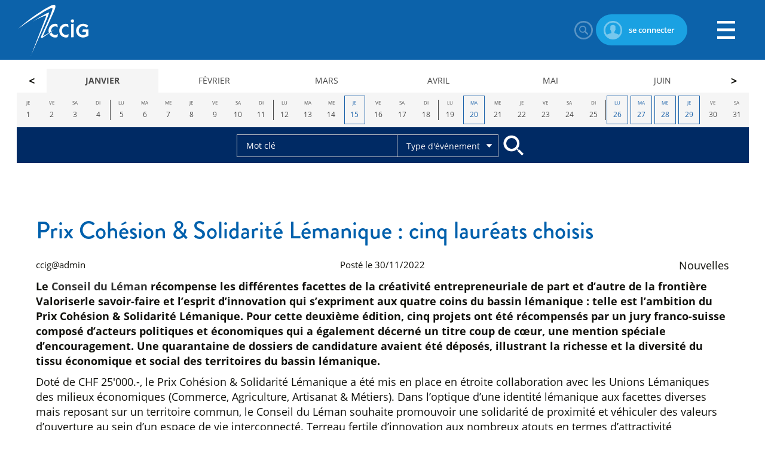

--- FILE ---
content_type: text/html; charset=utf-8
request_url: https://agenda.ccig.ch/blog/2022/11/Prix-Cohesion-Solidarite-Lemanique-cinq-laureats-choisis
body_size: 12151
content:
<!DOCTYPE html>

<html lang="fr" >
<head>
    <meta charset="utf-8" />
        <meta name="viewport" content="width=device-width, initial-scale=1.0, user-scalable=yes">
    <title>Prix Coh&#233;sion &amp; Solidarit&#233; L&#233;manique : cinq laur&#233;ats choisis - Chambre de commerce, d&#39;industrie et des services de Gen&#232;ve</title>
<meta name="Generator" content="WebMaker 5.0 - https://www.webmaker.ch">
<meta name="Author" content="UDITIS SA - https://www.uditis.ch">
    <meta name="description" content="Le Conseil du L&#233;man a choisi 5 laur&#233;ats pour son Prix qui r&#233;compense le savoir-faire et l&#39;esprit d&#39;innovation de part et d&#39;autre de la fronti&#232;re" />
    <link rel="canonical" href="https://agenda.ccig.ch/blog/2022/11/Prix-Cohesion-Solidarite-Lemanique-cinq-laureats-choisis" />


    <link rel="apple-touch-icon" sizes="180x180" href="/apple-touch-icon.png">
    <link rel="icon" type="image/png" sizes="32x32" href="/favicon-32x32.png">
    <link rel="icon" type="image/png" sizes="16x16" href="/favicon-16x16.png">
    <link rel="manifest" href="/site.webmanifest">
    <link rel="mask-icon" href="/safari-pinned-tab.svg" color="#0061AC">
    <meta name="msapplication-TileColor" content="#0061ac">
    <meta name="theme-color" content="#0061ac">

    <script src="/Scripts/kendo/2017.3.1026/jquery.min.js"></script>

<link href="/Content/bundleSite.css?v=wNcGtk-smR4AlWpdbT9LuoQPdRcLUCSkSeidYZVofj41" rel="stylesheet"/>
<script src="/Content/bundleSite.js?v=UiqlqzYOqaAPgwbvncgE9TCCi34wotOLcOqUb5dPlsw1"></script>
<script src="/Content/bundleSiteDefer.js?v=JRmtU6NNEPUt3b0zlkfzKmqlFbdpEemw1sr1SVB4WvI1" defer></script>

    <script async src="https://www.googletagmanager.com/gtag/js?id=G-1DXPB1K8RH"></script>
    <script>window.dataLayer=window.dataLayer||[];function gtag(){dataLayer.push(arguments)};gtag('js',new Date());gtag('config', 'G-1DXPB1K8RH');</script>

	<!-- Google Tag Manager --><script>(function(w,d,s,l,i){w[l]=w[l]||[];w[l].push({'gtm.start': new Date().getTime(),event:'gtm.js'});var f=d.getElementsByTagName(s)[0], j=d.createElement(s),dl=l!='dataLayer'?'&l='+l:'';j.async=true;j.src= 'https://www.googletagmanager.com/gtm.js?id='+i+dl;f.parentNode.insertBefore(j,f); })(window,document,'script','dataLayer','GTM-THMN55');</script><!-- End Google Tag Manager -->

<script src="/bundles/bootstrap?v=D17QMWrmlISD-zutAPTtdqe_ZbPLqq6Uuu4ATTZr8081"></script>



	<script src="https://use.typekit.net/jkm1xqh.js"></script>
	<script>try { Typekit.load({ async: true }); } catch (e) { }</script>

</head>
<body class="  language-fr">


<!-- Google Tag Manager (noscript) --><noscript><iframe src="https://www.googletagmanager.com/ns.html?id=GTM-THMN55" height="0" width="0" style="display:none;visibility:hidden"></iframe></noscript><!-- End Google Tag Manager (noscript) -->
    <div id="divBody">

        <header id="mainHeader">


<div>
    <a href="https://www.ccig.ch" id="logo" title="Accueil">CCIG - Chambre de commerce, d'industrie et des services de Genève</a>
    <ul id="headerUtils">
        <li>
            



        </li>
        <li>
            <a class="search-btn" href="/SearchFo">
                Rechercher
            </a>
        </li>
            <li>
                    <a class="login-btn" href="/Home/MyCciLogin?returnUrl=%2Fblog%2F2022%2F11%2FPrix-Cohesion-Solidarite-Lemanique-cinq-laureats-choisis">
                        se connecter
                    </a>
            </li>
        
    </ul>
    
<a id="showMenu" href="#">Menu</a>
<a id="closeMenu" href="#">Fermer</a>
<div role="navigation" class="hidden-xs">
    <ul id="top-menu">
            <li class="hasSub">
                <a href="https://www.ccig.ch/Membres/Communautes" title="Communaut&#233;s"><span>Communaut&#233;s</span></a>
                    <ul>
                            <li >
                                <a href="https://www.ccig.ch/Membres" title="Membres">Membres</a>
                            </li>
                            <li >
                                <a href="https://www.ccig.ch/Membres/Partenaires" title="Partenaires">Partenaires</a>
                            </li>
                            <li >
                                <a href="https://www.ccig.ch/Portrait/Collaborations" title="Ecosyst&#232;me CCIG">Ecosyst&#232;me CCIG</a>
                            </li>
                            <li >
                                <a href="https://www.ccig.ch/Generations-CCIG" title="G&#233;n&#233;rations CCIG ">G&#233;n&#233;rations CCIG </a>
                            </li>
                            <li >
                                <a href="https://www.ccig.ch/LeCercle" title="Le Cercle de la Chambre">Le Cercle de la Chambre</a>
                            </li>
                            <li >
                                <a href="https://www.ccig.ch/Les-Ambassadeurs-de-la-Chambre" title="Les Ambassadeurs">Les Ambassadeurs</a>
                            </li>
                    </ul>
            </li>
            <li class="hasSub">
                <a href="https://www.ccig.ch/Evenements" title="&#201;v&#233;nements"><span>&#201;v&#233;nements</span></a>
                    <ul>
                            <li >
                                <a href="https://agenda.ccig.ch/Evenements/Agenda" title="Agenda des &#233;v&#233;nements">Agenda des &#233;v&#233;nements</a>
                            </li>
                            <li >
                                <a href="https://www.ccig.ch/Evenements/Les-grands-evenements-de-la-CCIG" title="Les grands &#233;v&#233;nements de la CCIG">Les grands &#233;v&#233;nements de la CCIG</a>
                            </li>
                            <li >
                                <a href="https://www.ccig.ch/Evenements/Les-evenements-recurrents" title="Les &#233;v&#233;nements r&#233;currents">Les &#233;v&#233;nements r&#233;currents</a>
                            </li>
                            <li >
                                <a href="https://www.ccig.ch/Evenements/Les-grands-evenements-de-la-CCIG/Galerie" title="Galerie">Galerie</a>
                            </li>
                    </ul>
            </li>
            <li class="hasSub">
                <a href="https://www.ccig.ch/Politique-economique" title="Politique &#233;conomique"><span>Politique &#233;conomique</span></a>
                    <ul>
                            <li >
                                <a href="https://www.ccig.ch/Politique-economique/Soutien-a-leconomie" title="Soutien &#224; l&#39;&#233;conomie">Soutien &#224; l&#39;&#233;conomie</a>
                            </li>
                            <li >
                                <a href="https://www.ccig.ch/Politique-economique/Analyses-et-etudes" title="&#201;tudes et analyses">&#201;tudes et analyses</a>
                            </li>
                    </ul>
            </li>
            <li class="hasSub">
                <a href="https://www.ccig.ch/Services-2" title="Services"><span>Services</span></a>
                    <ul>
                            <li >
                                <a href="https://www.ccig.ch/Services-2/Commerce-international-2/Accueil" title="Commerce international">Commerce international</a>
                            </li>
                            <li >
                                <a href="https://www.ccig.ch/Services-2/Export" title="Export">Export</a>
                            </li>
                            <li >
                                <a href="https://www.ccig.ch/Services-2/Conseils" title="Prestations CCIG">Prestations CCIG</a>
                            </li>
                            <li >
                                <a href="https://www.ccig.ch/Services-2/Visibilite" title="Promotion">Promotion</a>
                            </li>
                            <li >
                                <a href="https://www.ccig.ch/Services-2/Location/Location-de-salles-" title="Location de salles ">Location de salles </a>
                            </li>
                            <li >
                                <a href="https://www.ccig.ch/Services-2/Prestations-juridiques-" title="Prestations juridiques ">Prestations juridiques </a>
                            </li>
                            <li >
                                <a href="https://www.ccig.ch/Services-2/Publications" title="Publications">Publications</a>
                            </li>
                    </ul>
            </li>
            <li class="hasSub">
                <a href="https://www.ccig.ch/Portrait" title="&#192; propos de nous"><span>&#192; propos de nous</span></a>
                    <ul>
                            <li >
                                <a href="https://www.ccig.ch/Portrait/Vision-et-Mission" title="Vision et missions">Vision et missions</a>
                            </li>
                            <li >
                                <a href="https://www.ccig.ch/Portrait/Organisation" title="Organisation">Organisation</a>
                            </li>
                            <li >
                                <a href="https://www.ccig.ch/Portrait/Histoire" title="Histoire">Histoire</a>
                            </li>
                            <li >
                                <a href="https://www.ccig.ch/Portrait/Representations" title="Repr&#233;sentations">Repr&#233;sentations</a>
                            </li>
                            <li >
                                <a href="https://www.ccig.ch/Portrait/Job" title="Poste(s) vacant(s)">Poste(s) vacant(s)</a>
                            </li>
                            <li >
                                <a href="https://www.ccig.ch/Portrait/Etats-financiers" title="&#201;tats financiers">&#201;tats financiers</a>
                            </li>
                            <li >
                                <a href="https://www.ccig.ch/Portrait/Charte-durabilite" title="Charte durabilit&#233;">Charte durabilit&#233;</a>
                            </li>
                    </ul>
            </li>
            <li class="spUtilities">
        <a href="#" title="Liens rapides"><span>Liens rapides</span></a>
        <ul>
                <li>
                    <a href="https://www.ccig.ch/Membres/Devenir-Membre-"  title="Devenir Membre">Devenir Membre</a>
                </li>
                <li>
                    <a href="https://www.mycci.ch/ccig"   target="_blank"    title="MyCCI">MyCCI</a>
                </li>
                <li>
                    <a href="https://www.ccig.ch/blog"   target="_blank"    title="News de la CCIG">News de la CCIG</a>
                </li>
        </ul>
    </li>

    </ul>
    
</div>

</div>

        </header>


            <header id="agdsHeader">
<div class="agds">
    <div class="agds-months">
        <div>
                    <div class="item">
                        <a href="#2025-01" >
                            Janvier
                        </a>
                    </div>
                    <div class="item">
                        <a href="#2025-02" >
                            F&#233;vrier
                        </a>
                    </div>
                    <div class="item">
                        <a href="#2025-03" >
                            Mars
                        </a>
                    </div>
                    <div class="item">
                        <a href="#2025-04" >
                            Avril
                        </a>
                    </div>
                    <div class="item">
                        <a href="#2025-05" >
                            Mai
                        </a>
                    </div>
                    <div class="item">
                        <a href="#2025-06" >
                            Juin
                        </a>
                    </div>
                    <div class="item">
                        <a href="#2025-07" >
                            Juillet
                        </a>
                    </div>
                    <div class="item">
                        <a href="#2025-08" >
                            Ao&#251;t
                        </a>
                    </div>
                    <div class="item">
                        <a href="#2025-09" >
                            Septembre
                        </a>
                    </div>
                    <div class="item">
                        <a href="#2025-10" >
                            Octobre
                        </a>
                    </div>
                    <div class="item">
                        <a href="#2025-11" >
                            Novembre
                        </a>
                    </div>
                    <div class="item">
                        <a href="#2025-12" >
                            D&#233;cembre
                        </a>
                    </div>
                    <div class="item">
                        <a href="#2026-01" class="selected">
                            Janvier
                        </a>
                    </div>
                    <div class="item">
                        <a href="#2026-02" >
                            F&#233;vrier
                        </a>
                    </div>
                    <div class="item">
                        <a href="#2026-03" >
                            Mars
                        </a>
                    </div>
                    <div class="item">
                        <a href="#2026-04" >
                            Avril
                        </a>
                    </div>
                    <div class="item">
                        <a href="#2026-05" >
                            Mai
                        </a>
                    </div>
                    <div class="item">
                        <a href="#2026-06" >
                            Juin
                        </a>
                    </div>
                    <div class="item">
                        <a href="#2026-07" >
                            Juillet
                        </a>
                    </div>
                    <div class="item">
                        <a href="#2026-08" >
                            Ao&#251;t
                        </a>
                    </div>
                    <div class="item">
                        <a href="#2026-09" >
                            Septembre
                        </a>
                    </div>
                    <div class="item">
                        <a href="#2026-10" >
                            Octobre
                        </a>
                    </div>
                    <div class="item">
                        <a href="#2026-11" >
                            Novembre
                        </a>
                    </div>
                    <div class="item">
                        <a href="#2026-12" >
                            D&#233;cembre
                        </a>
                    </div>
                    <div class="item">
                        <a href="#2027-01" >
                            Janvier
                        </a>
                    </div>
                    <div class="item">
                        <a href="#2027-02" >
                            F&#233;vrier
                        </a>
                    </div>
                    <div class="item">
                        <a href="#2027-03" >
                            Mars
                        </a>
                    </div>
                    <div class="item">
                        <a href="#2027-04" >
                            Avril
                        </a>
                    </div>
                    <div class="item">
                        <a href="#2027-05" >
                            Mai
                        </a>
                    </div>
                    <div class="item">
                        <a href="#2027-06" >
                            Juin
                        </a>
                    </div>
                    <div class="item">
                        <a href="#2027-07" >
                            Juillet
                        </a>
                    </div>
                    <div class="item">
                        <a href="#2027-08" >
                            Ao&#251;t
                        </a>
                    </div>
                    <div class="item">
                        <a href="#2027-09" >
                            Septembre
                        </a>
                    </div>
                    <div class="item">
                        <a href="#2027-10" >
                            Octobre
                        </a>
                    </div>
                    <div class="item">
                        <a href="#2027-11" >
                            Novembre
                        </a>
                    </div>
                    <div class="item">
                        <a href="#2027-12" >
                            D&#233;cembre
                        </a>
                    </div>
        </div>
    </div>
    <div class="agds-days"></div>
</div>
<script>
    function loadMonth(year, month, categ) {

        $.post("/Evenement/GetDaysForSlider", { year: year, month: month }, function (json) {
            $(".agds .agds-days").empty();
            $(".agds .agds-days").append("<ul></ul>");
            $.each(json, function (i, obj) {
                var link = "<li class=\"wd-" + obj.weekday + (obj.hasEvent == true ? " hasEvent" : "") + "\"><a ";
                if (obj.hasEvent == true) {
                    link += "href=\"" + "/agenda/day/-year-/-month-/-day-".replace("-year-", obj.year).replace("-month-", obj.month).replace("-day-", obj.num) + "\"";
                }
                link += "><span class=\"name\">" + obj.label + "</span><span class=\"num\">" + obj.num + "</span></a></li>";
                $(".agds .agds-days ul").append(link);
            });
                
        });
    }

    (window.jQuery ? $(document).ready : ready)(function () {
        $(".agds .agds-months >div").owlCarousel({
            loop: false,
            margin: 0,
            nav: true,
            dots: false,
            items: 6,
            autoplay: false
        });
        $(".agds .agds-months >div a").click(function(e) {
            $(".agds .agds-months >div a").removeClass("selected");
            $(this).addClass("selected");
            e.preventDefault();
            var splitted = $(this).attr("href").replace("#", "").split("-");
            var year = splitted[0];
            var month = splitted[1];
            loadMonth(year, month);
        });
        $(".agds .agds-months >div a.selected").click();
        $(".agds .agds-months >div").trigger('to.owl.carousel', [12,1,true]);
        //loadMonth((new Date()).getFullYear(), (new Date()).getMonth());
    });
</script></header>

<header id="eventFinderBar">
    <div>
        
        <form action="/agenda">
            <input type="text" placeholder="Mot cl&#233;" name="fulltext" /><div class="eventTypeSelect">
                <a>Type d&#39;&#233;v&#233;nement</a>
                <div>
                    <input type="hidden" name="themeIds" id="themeIds" />
                    <ul>
                            <li>
                                <label for="type-1">
                                    <input type="checkbox" id="type-1" value="1"  />Grands &#233;v&#233;nements
                                </label>
                                    <ul>
                                            <li>
                                                <label for="type-10">
                                                    <input type="checkbox" id="type-10" value="10"  />L’Assembl&#233;e g&#233;n&#233;rale
                                                </label>
                                            </li>
                                            <li>
                                                <label for="type-11">
                                                    <input type="checkbox" id="type-11" value="11"  />Les Grands Prix de l’&#233;conomie
                                                </label>
                                            </li>
                                            <li>
                                                <label for="type-12">
                                                    <input type="checkbox" id="type-12" value="12"  />L’&#201;v&#233;nement &#233;conomique
                                                </label>
                                            </li>
                                    </ul>
                            </li>
                            <li>
                                <label for="type-2">
                                    <input type="checkbox" id="type-2" value="2"  />R&#233;seautage
                                </label>
                                    <ul>
                                            <li>
                                                <label for="type-13">
                                                    <input type="checkbox" id="type-13" value="13"  />7:30 de la Chambre
                                                </label>
                                            </li>
                                            <li>
                                                <label for="type-14">
                                                    <input type="checkbox" id="type-14" value="14"  />17:30 de la Chambre
                                                </label>
                                            </li>
                                            <li>
                                                <label for="type-15">
                                                    <input type="checkbox" id="type-15" value="15"  />7:30 de la Chambre – G&#233;n&#233;rations CCIG
                                                </label>
                                            </li>
                                            <li>
                                                <label for="type-16">
                                                    <input type="checkbox" id="type-16" value="16"  />17:30 de la Chambre – G&#233;n&#233;rations CCIG
                                                </label>
                                            </li>
                                    </ul>
                            </li>
                            <li>
                                <label for="type-3">
                                    <input type="checkbox" id="type-3" value="3"  />Communaut&#233;s
                                </label>
                                    <ul>
                                            <li>
                                                <label for="type-17">
                                                    <input type="checkbox" id="type-17" value="17"  />ANM
                                                </label>
                                            </li>
                                            <li>
                                                <label for="type-18">
                                                    <input type="checkbox" id="type-18" value="18"  />G&#233;n&#233;rations CCIG
                                                </label>
                                            </li>
                                            <li>
                                                <label for="type-19">
                                                    <input type="checkbox" id="type-19" value="19"  />Le Cercle
                                                </label>
                                            </li>
                                            <li>
                                                <label for="type-20">
                                                    <input type="checkbox" id="type-20" value="20"  />Les Ambassadeurs
                                                </label>
                                            </li>
                                            <li>
                                                <label for="type-38">
                                                    <input type="checkbox" id="type-38" value="38"  />Investors’ Club
                                                </label>
                                            </li>
                                    </ul>
                            </li>
                            <li>
                                <label for="type-4">
                                    <input type="checkbox" id="type-4" value="4"  />CCIG
                                </label>
                                    <ul>
                                            <li>
                                                <label for="type-37">
                                                    <input type="checkbox" id="type-37" value="37"  />Jeudis de l&#39;&#233;conomie
                                                </label>
                                            </li>
                                    </ul>
                            </li>
                            <li>
                                <label for="type-5">
                                    <input type="checkbox" id="type-5" value="5"  />Partenaire
                                </label>
                            </li>
                            <li>
                                <label for="type-6">
                                    <input type="checkbox" id="type-6" value="6"  />Partenariat
                                </label>
                                    <ul>
                                            <li>
                                                <label for="type-23">
                                                    <input type="checkbox" id="type-23" value="23"  />Rencontres du Management Durable - RMD
                                                </label>
                                            </li>
                                            <li>
                                                <label for="type-24">
                                                    <input type="checkbox" id="type-24" value="24"  />Petit d&#233;jeuner des PME et des start-ups
                                                </label>
                                            </li>
                                            <li>
                                                <label for="type-25">
                                                    <input type="checkbox" id="type-25" value="25"  />Table Ronde du Grand Gen&#232;ve - TRGG
                                                </label>
                                            </li>
                                    </ul>
                            </li>
                            <li>
                                <label for="type-36">
                                    <input type="checkbox" id="type-36" value="36"  />Partenariat d&#39;entreprise
                                </label>
                                    <ul>
                                            <li>
                                                <label for="type-21">
                                                    <input type="checkbox" id="type-21" value="21"  />S&#233;minaire d&#39;entreprise
                                                </label>
                                            </li>
                                            <li>
                                                <label for="type-22">
                                                    <input type="checkbox" id="type-22" value="22"  />Webinaire d&#39;entreprise
                                                </label>
                                            </li>
                                    </ul>
                            </li>
                            <li>
                                <label for="type-7">
                                    <input type="checkbox" id="type-7" value="7"  />Rencontre
                                </label>
                            </li>
                            <li>
                                <label for="type-8">
                                    <input type="checkbox" id="type-8" value="8"  />Formation
                                </label>
                                    <ul>
                                            <li>
                                                <label for="type-26">
                                                    <input type="checkbox" id="type-26" value="26"  />Form Inter
                                                </label>
                                            </li>
                                            <li>
                                                <label for="type-27">
                                                    <input type="checkbox" id="type-27" value="27"  />Cursus Formation
                                                </label>
                                            </li>
                                            <li>
                                                <label for="type-28">
                                                    <input type="checkbox" id="type-28" value="28"  />Cadschool
                                                </label>
                                            </li>
                                            <li>
                                                <label for="type-29">
                                                    <input type="checkbox" id="type-29" value="29"  />Mikujy
                                                </label>
                                            </li>
                                            <li>
                                                <label for="type-30">
                                                    <input type="checkbox" id="type-30" value="30"  />Swiss Governance Hub
                                                </label>
                                            </li>
                                            <li>
                                                <label for="type-31">
                                                    <input type="checkbox" id="type-31" value="31"  />OSAM Formations
                                                </label>
                                            </li>
                                            <li>
                                                <label for="type-32">
                                                    <input type="checkbox" id="type-32" value="32"  />Export
                                                </label>
                                            </li>
                                    </ul>
                            </li>
                            <li>
                                <label for="type-9">
                                    <input type="checkbox" id="type-9" value="9"  />International
                                </label>
                                    <ul>
                                            <li>
                                                <label for="type-33">
                                                    <input type="checkbox" id="type-33" value="33"  />Market Focus
                                                </label>
                                            </li>
                                            <li>
                                                <label for="type-34">
                                                    <input type="checkbox" id="type-34" value="34"  />Mission
                                                </label>
                                            </li>
                                            <li>
                                                <label for="type-35">
                                                    <input type="checkbox" id="type-35" value="35"  />D&#233;l&#233;gation
                                                </label>
                                            </li>
                                    </ul>
                            </li>
                    </ul>
                </div>
            </div><input type="submit" value="Rechercher" />
        </form>
        
    </div>
</header>
<script>
    (window.jQuery ? $(document).ready : ready)(function () {
        $("#eventFinderBar input[type='checkbox']").change(function () {
            $(this).closest("li").find("input[type='checkbox']").prop("checked", this.checked);
            var ids = [];
            $("#eventFinderBar input[type='checkbox']:checked").each(function() {
                ids.push($(this).attr("value"));
            });
            $("#themeIds").val(ids.join(","));
        });
        $("#eventFinderBar input[type='checkbox']").change();

        $("#eventFinderBar .eventTypeSelect a").click(function() {
            $(this).closest(".eventTypeSelect").find(">div").toggle();
        });
    });
</script>
        <div id="mainContent">
            <div   class="centerContent"  >



<div class="centerContent">
    <article class="cms-content blog-post details">
        <h1>Prix Coh&#233;sion &amp; Solidarit&#233; L&#233;manique : cinq laur&#233;ats choisis</h1>
        <header>
            <div class="author">ccig@admin</div>
            <div class="date">Post&#233; le 30/11/2022</div>
            <div class="categories">
                    <div class="category">Nouvelles</div>
            </div>
        </header>

        <p><strong>Le <a href="http://www.conseilduleman.org" target="_blank">Conseil du L&eacute;man</a> r&eacute;compense les diff&eacute;rentes facettes de la cr&eacute;ativit&eacute; entrepreneuriale de part et d&rsquo;autre de la fronti&egrave;re Valoriserle savoir-faire et l&rsquo;esprit d&rsquo;innovation qui s&rsquo;expriment aux quatre coins du bassin l&eacute;manique : telle est l&rsquo;ambition du Prix Coh&eacute;sion &amp; Solidarit&eacute; L&eacute;manique. Pour cette deuxi&egrave;me &eacute;dition, cinq projets ont &eacute;t&eacute; r&eacute;compens&eacute;s par un jury franco-suisse compos&eacute; d&rsquo;acteurs politiques et &eacute;conomiques qui a &eacute;galement d&eacute;cern&eacute; un titre coup de c&oelig;ur, une mention sp&eacute;ciale d&rsquo;encouragement. Une quarantaine de dossiers de candidature avaient &eacute;t&eacute; d&eacute;pos&eacute;s, illustrant la richesse et la diversit&eacute; du tissu &eacute;conomique et social des territoires du bassin l&eacute;manique.</strong></p>
<p>Dot&eacute; de CHF 25'000.-, le Prix Coh&eacute;sion &amp; Solidarit&eacute; L&eacute;manique a &eacute;t&eacute; mis en place en &eacute;troite collaboration avec les Unions L&eacute;maniques des milieux &eacute;conomiques (Commerce, Agriculture, Artisanat &amp; M&eacute;tiers). Dans l&rsquo;optique d&rsquo;une identit&eacute; l&eacute;manique aux facettes diverses mais reposant sur un territoire commun, le Conseil du L&eacute;man souhaite promouvoir une solidarit&eacute; de proximit&eacute; et v&eacute;hiculer des valeurs d&rsquo;ouverture au sein d&rsquo;un espace de vie interconnect&eacute;. Terreau fertile d&rsquo;innovation aux nombreux atouts en termes d&rsquo;attractivit&eacute; &eacute;conomique avec des conditions-cadre comp&eacute;titives, le bassin l&eacute;manique fait figure de territoire d&rsquo;excellence dans plusieurs domaines. Lanc&eacute; par appel &agrave; candidature en juin 2022, le Prix r&eacute;compense des initiatives locales illustrant la richesse de part et d&rsquo;autre de la fronti&egrave;re.</p>
<p>Pr&egrave;s de quarante dossiers ont &eacute;t&eacute; soumis au jury &eacute;margeant aux diff&eacute;rents domaines th&eacute;matiques : Vivre-ensemble, Emploi &amp; formation, Savoir-faire artisanal &amp; traditionnel, Economie locale. Ces candidatures, issues majoritairement d'entreprises priv&eacute;es et d'associations, se caract&eacute;risent autant par leur niveau de qualit&eacute; et d&rsquo;exemplarit&eacute; que par l&rsquo;implication et la motivation de leurs acteurs. Cinq laur&eacute;ats ont &eacute;t&eacute; retenus par le Jury, compos&eacute; d&rsquo;acteurs politiques et &eacute;conomiques et pr&eacute;sid&eacute; par Fr&eacute;d&eacute;ric Borloz, Conseiller d&rsquo;Etat du Canton de Vaud, Pr&eacute;sident de la Commission Economie du Conseil du L&eacute;man. Le Jury a souhait&eacute; r&eacute;compenser des actions qui participent &agrave; des strat&eacute;gies de positionnement mais aussi de diff&eacute;renciation et de rayonnement tout en s&rsquo;int&eacute;grant au c&oelig;ur du tissu &eacute;conomique local.</p>
<p>Les cinq laur&eacute;ats b&eacute;n&eacute;ficiant de CHF 5'000 chacun :</p>
<p>1. L&rsquo;Association des F&ecirc;tes du Rh&ocirc;ne (Sion, Valais) relance, apr&egrave;s deux d&eacute;cennies d&rsquo;arr&ecirc;t, cet &eacute;v&egrave;nement marqueur du vivre-ensemble transfrontalier - domaine vivre-ensemble</p>
<p>2. Le Collectif de la Grange &agrave; Pont (Versonnex, Ain) coordonne la cr&eacute;ation d&rsquo;un lieu de convivialit&eacute; en c&oelig;ur de village valorisant le patrimoine b&acirc;ti - domaine vivre-ensemble</p>
<p>3. L&rsquo;Association Autonomia (GE) anime un lieu de formation et de suivi pour les jeunes de 18 &agrave; 30 ans pour une ma&icirc;trise des proc&eacute;dures administratives &ndash; Domaine Emploi &amp; Formation</p>
<p>4. L&rsquo;Entreprise &laquo; Une Maille &agrave; la Fois &raquo; se consacre &agrave; teinture de la laine dans un espace de partage, d&eacute;di&eacute; au d&eacute;veloppement entrepreneurial &ndash; Domaine Savoir-faire artisanal &amp; traditionnel</p>
<p>5. La Fondation VD3209 (Les Diablerets, VD) engage une action de pr&eacute;servation et de valorisation touristique d&rsquo;une scierie hydraulique historique en montagne &ndash; Domaine Economie Locale</p>
<p>Un titre &laquo; coup de c&oelig;ur &raquo;, mention sp&eacute;ciale d&rsquo;encouragement a &eacute;galement &eacute;tait d&eacute;cern&eacute; pour l&rsquo;atelier Passeur de Temps qui &oelig;uvre au d&eacute;veloppement du dernier atelier d'horloger restaurateur du Pays de Gex dans l&rsquo;Ain.</p>
<p>Cette deuxi&egrave;me &eacute;dition a maintenu une dynamique stimulante autour du Prix, mettant en lumi&egrave;re un &eacute;tat d&rsquo;esprit entrepreneurial fort au sein du territoire l&eacute;manique. Une troisi&egrave;me &eacute;dition sera lanc&eacute;e en 2023.</p>

    </article>
        <section class="comments cms-content">
            <h3>0 commentaire</h3>
        </section>
    
</div>            </div>
        </div>


    <div class="sponsors-box-container">
        <div class="sponsors-box-slider" id="fe42d5fa-b281-4635-8b43-e40e4fe6df94">
                    <div class="item"><span class="level"><span>Partenaires Platine</span></span></div>
                <div class="item">
                    <a href="http://www.skynight.com/fr/" target="_blank"><img src="/FileDownload/Thumbnail/1193?width=168&amp;height=84&amp;cropToAspectRatio=False&amp;cropAddWhiteBorders=False" loading="lazy" alt="Skynight" width="168" height="84" /></a>
                </div>
                <div class="item">
                    <a href="https://www.rbfg.ch/index.php/fr/" target="_blank"><img src="/FileDownload/Thumbnail/13311?width=168&amp;height=84&amp;cropToAspectRatio=False&amp;cropAddWhiteBorders=False" loading="lazy" alt="Russel Bedford" width="168" height="84" /></a>
                </div>
                <div class="item">
                    <a href="http://www.bcge.ch/" target="_blank"><img src="/FileDownload/Thumbnail/1587?width=168&amp;height=84&amp;cropToAspectRatio=False&amp;cropAddWhiteBorders=False" loading="lazy" alt="BCGE" width="168" height="84" /></a>
                </div>
                    <div class="item"><span class="level"><span>Partenaires Diamant</span></span></div>
                <div class="item">
                    <a href="https://www.turkishairlines.com/" target="_blank"><img src="/FileDownload/Thumbnail/19680?width=168&amp;height=84&amp;cropToAspectRatio=False&amp;cropAddWhiteBorders=False" loading="lazy" alt="Turkish Airlines" width="168" height="84" /></a>
                </div>
                <div class="item">
                    <a href="https://gourmetbrothers.ch/" target="_blank"><img src="/FileDownload/Thumbnail/20046?width=168&amp;height=84&amp;cropToAspectRatio=False&amp;cropAddWhiteBorders=False" loading="lazy" alt="Gourmet Brothers" width="168" height="84" /></a>
                </div>
                <div class="item">
                    <a href="https://www.msc.com/che" target="_blank"><img src="/FileDownload/Thumbnail/12180?width=168&amp;height=84&amp;cropToAspectRatio=False&amp;cropAddWhiteBorders=False" loading="lazy" alt="MSC" width="168" height="84" /></a>
                </div>
                <div class="item">
                    <a href="https://www.bevisible.swiss/" target="_blank"><img src="/FileDownload/Thumbnail/19593?width=168&amp;height=84&amp;cropToAspectRatio=False&amp;cropAddWhiteBorders=False" loading="lazy" alt="BeVisible" width="168" height="84" /></a>
                </div>
                <div class="item">
                    <a href="http://www.mediaone.ch/" target="_blank"><img src="/FileDownload/Thumbnail/3939?width=168&amp;height=84&amp;cropToAspectRatio=False&amp;cropAddWhiteBorders=False" loading="lazy" alt="Media One" width="168" height="84" /></a>
                </div>
                <div class="item">
                    <a href="https://linktr.ee/Groupe_Grenat " target="_blank"><img src="/FileDownload/Thumbnail/20184?width=168&amp;height=84&amp;cropToAspectRatio=False&amp;cropAddWhiteBorders=False" loading="lazy" alt="Groupe Grenat" width="168" height="84" /></a>
                </div>
                <div class="item">
                    <a href="https://www.florimont.ch/fr/" target="_blank"><img src="/FileDownload/Thumbnail/1616?width=168&amp;height=84&amp;cropToAspectRatio=False&amp;cropAddWhiteBorders=False" loading="lazy" alt="Institut Florimont" width="168" height="84" /></a>
                </div>
                <div class="item">
                    <a href="https://www.swlegal.com/fr/" target="_blank"><img src="/FileDownload/Thumbnail/20205?width=168&amp;height=84&amp;cropToAspectRatio=False&amp;cropAddWhiteBorders=False" loading="lazy" alt="Schellenberg Wittmer" width="168" height="84" /></a>
                </div>
                <div class="item">
                    <a href="https://www.geneve-parking.ch/fr" target="_blank"><img src="/FileDownload/Thumbnail/20952?width=168&amp;height=84&amp;cropToAspectRatio=False&amp;cropAddWhiteBorders=False" loading="lazy" alt="Fondation des Parkings" width="168" height="84" /></a>
                </div>
                <div class="item">
                    <a href="https://www.swissriskcare.ch/entreprises" target="_blank"><img src="/FileDownload/Thumbnail/19606?width=168&amp;height=84&amp;cropToAspectRatio=False&amp;cropAddWhiteBorders=False" loading="lazy" alt="Swiss Risk &amp; Care" width="168" height="84" /></a>
                </div>
                    <div class="item"><span class="level"><span>Partenaires Or</span></span></div>
                <div class="item">
                    <a href="http://www.protectas.com/fr-CH/" target="_blank"><img src="/FileDownload/Thumbnail/19568?width=168&amp;height=84&amp;cropToAspectRatio=False&amp;cropAddWhiteBorders=False" loading="lazy" alt="Protectas" width="168" height="84" /></a>
                </div>
                <div class="item">
                    <a href="https://goldbachneo.com/fr/home" target="_blank"><img src="/FileDownload/Thumbnail/20974?width=168&amp;height=84&amp;cropToAspectRatio=False&amp;cropAddWhiteBorders=False" loading="lazy" alt="Goldbach Neo" width="168" height="84" /></a>
                </div>
                <div class="item">
                    <a href="https://www.harsch.ch/" target="_blank"><img src="/FileDownload/Thumbnail/12639?width=168&amp;height=84&amp;cropToAspectRatio=False&amp;cropAddWhiteBorders=False" loading="lazy" alt="Harsch" width="168" height="84" /></a>
                </div>
                <div class="item">
                    <a href="https://www.naef.ch/" target="_blank"><img src="/FileDownload/Thumbnail/19575?width=168&amp;height=84&amp;cropToAspectRatio=False&amp;cropAddWhiteBorders=False" loading="lazy" alt="Naef Immobilier" width="168" height="84" /></a>
                </div>
                <div class="item">
                    <a href="https://www.darest.com/" target="_blank"><img src="/FileDownload/Thumbnail/20133?width=168&amp;height=84&amp;cropToAspectRatio=False&amp;cropAddWhiteBorders=False" loading="lazy" alt="Darest " width="168" height="84" /></a>
                </div>
                <div class="item">
                    <a href="https://geneve.migros.ch/fr.html" target="_blank"><img src="/FileDownload/Thumbnail/13432?width=168&amp;height=84&amp;cropToAspectRatio=False&amp;cropAddWhiteBorders=False" loading="lazy" alt="Migros" width="168" height="84" /></a>
                </div>
                <div class="item">
                    <a href="https://www.geneva-freeports.ch" target="_blank"><img src="/FileDownload/Thumbnail/11394?width=168&amp;height=84&amp;cropToAspectRatio=False&amp;cropAddWhiteBorders=False" loading="lazy" alt="Ports Francs &amp; Entrep&#244;ts de Gen&#232;ve SA" width="168" height="84" /></a>
                </div>
                <div class="item">
                    <a href="https://www.devillard.ch/qui-sommes-nous" target="_blank"><img src="/FileDownload/Thumbnail/4041?width=168&amp;height=84&amp;cropToAspectRatio=False&amp;cropAddWhiteBorders=False" loading="lazy" alt="Devillard" width="168" height="84" /></a>
                </div>
                <div class="item">
                    <a href="https://www.edmond-de-rothschild.com/fr/edmond-de-rothschild/banque-privee" target="_blank"><img src="/FileDownload/Thumbnail/19571?width=168&amp;height=84&amp;cropToAspectRatio=False&amp;cropAddWhiteBorders=False" loading="lazy" alt="Edmond de Rothschild" width="168" height="84" /></a>
                </div>
                <div class="item">
                    <a href="https://www.sig.ch" target="_blank"><img src="/FileDownload/Thumbnail/1620?width=168&amp;height=84&amp;cropToAspectRatio=False&amp;cropAddWhiteBorders=False" loading="lazy" alt="SIG" width="168" height="84" /></a>
                </div>
                <div class="item">
                    <a href="https://wise.swiss/fr" target="_blank"><img src="/FileDownload/Thumbnail/19598?width=168&amp;height=84&amp;cropToAspectRatio=False&amp;cropAddWhiteBorders=False" loading="lazy" alt="Eventwise" width="168" height="84" /></a>
                </div>
                <div class="item">
                    <a href="https://www.vitol.com/" target="_blank"><img src="/FileDownload/Thumbnail/12182?width=168&amp;height=84&amp;cropToAspectRatio=False&amp;cropAddWhiteBorders=False" loading="lazy" alt="Vitol" width="168" height="84" /></a>
                </div>
                <div class="item">
                    <a href="http://www.jti.com" target="_blank"><img src="/FileDownload/Thumbnail/20050?width=168&amp;height=84&amp;cropToAspectRatio=False&amp;cropAddWhiteBorders=False" loading="lazy" alt="JTI" width="168" height="84" /></a>
                </div>
                <div class="item">
                    <a href="https://www.allianz.ch/fr/conseil/petit-lancy.html#/home" target="_blank"><img src="/FileDownload/Thumbnail/17620?width=168&amp;height=84&amp;cropToAspectRatio=False&amp;cropAddWhiteBorders=False" loading="lazy" alt="Allianz" width="168" height="84" /></a>
                </div>
                <div class="item">
                    <a href="https://kielderagro.com/" target="_blank"><img src="/FileDownload/Thumbnail/19570?width=168&amp;height=84&amp;cropToAspectRatio=False&amp;cropAddWhiteBorders=False" loading="lazy" alt="Kielder Agro Group" width="168" height="84" /></a>
                </div>
                <div class="item">
                    <a href="https://panoramiques-du-saleve.fr/" target="_blank"><img src="/FileDownload/Thumbnail/20062?width=168&amp;height=84&amp;cropToAspectRatio=False&amp;cropAddWhiteBorders=False" loading="lazy" alt="Les Panoramiques du Sal&#232;ve" width="168" height="84" /></a>
                </div>
                <div class="item">
                    <a href="https://www.swisscom.ch/pme" target="_blank"><img src="/FileDownload/Thumbnail/18477?width=168&amp;height=84&amp;cropToAspectRatio=False&amp;cropAddWhiteBorders=False" loading="lazy" alt="Swisscom" width="168" height="84" /></a>
                </div>
                    <div class="item"><span class="level"><span>Partenaires Argent</span></span></div>
                <div class="item">
                    <a href="https://www.e-travel.ch/" target="_blank"><img src="/FileDownload/Thumbnail/20060?width=168&amp;height=84&amp;cropToAspectRatio=False&amp;cropAddWhiteBorders=False" loading="lazy" alt="Executive Travel SA" width="168" height="84" /></a>
                </div>
                <div class="item">
                    <a href="https://www.integraal.ch/" target="_blank"><img src="/FileDownload/Thumbnail/10757?width=168&amp;height=84&amp;cropToAspectRatio=False&amp;cropAddWhiteBorders=False" loading="lazy" alt="Groupe Integraal" width="168" height="84" /></a>
                </div>
                <div class="item">
                    <a href="https://www.franckmuller.com/fr/home" target="_blank"><img src="/FileDownload/Thumbnail/19601?width=168&amp;height=84&amp;cropToAspectRatio=False&amp;cropAddWhiteBorders=False" loading="lazy" alt="Franck Muller " width="168" height="84" /></a>
                </div>
                <div class="item">
                    <a href="https://www.nespresso.com/ch/fr/" target="_blank"><img src="/FileDownload/Thumbnail/13181?width=168&amp;height=84&amp;cropToAspectRatio=False&amp;cropAddWhiteBorders=False" loading="lazy" alt="Nespresso" width="168" height="84" /></a>
                </div>
                <div class="item">
                    <a href="https://www.hilton.com/fr/hotels/gvacchi-hilton-geneva-hotel-and-conference-centre/" target="_blank"><img src="/FileDownload/Thumbnail/12198?width=168&amp;height=84&amp;cropToAspectRatio=False&amp;cropAddWhiteBorders=False" loading="lazy" alt="Hilton" width="168" height="84" /></a>
                </div>
                <div class="item">
                    <a href="https://www.groupemutuel.ch/fr/entreprises.html" target="_blank"><img src="/FileDownload/Thumbnail/17621?width=168&amp;height=84&amp;cropToAspectRatio=False&amp;cropAddWhiteBorders=False" loading="lazy" alt="Groupe Mutuel" width="168" height="84" /></a>
                </div>
                    <div class="item"><span class="level"><span>Partenaires Bronze</span></span></div>
                <div class="item">
                    <a href="https://www.pgcareers.com/location-Switzerland" target="_blank"><img src="/FileDownload/Thumbnail/12204?width=168&amp;height=84&amp;cropToAspectRatio=False&amp;cropAddWhiteBorders=False" loading="lazy" alt="P&amp;G" width="168" height="84" /></a>
                </div>
        </div>
    </div>
    <script>
        (window.jQuery ? $(document).ready : ready)(function () {
            $('#fe42d5fa-b281-4635-8b43-e40e4fe6df94').owlCarousel({
                loop: true,
                margin: 10,
                responsiveClass: true,
                nav: false,
                dots: false,
                autoplay: true,
                autoplayTimeout: 3000,
                autoplayHoverPause: true,
                responsive: {
                    0: {
                        items: 3
                    },
                    350: {
                        items: 3
                    },
                    600: {
                        items: 4
                    },
                    1000: {
                        items: 5
                    },
                    1200: {
                        items: 8
                    },
                    1900: {
                        items: 10
                    },
                    2500: {
                        items: 14
                    },
                    3000: {
                        items: 20
                    }
                }
            });
        });
    </script>


<footer id="mainFooter">
    <div>
        <div>
            <img src="/Content/images/logo-ccig-footer-132x96.svg" width="132" height="96" loading="lazy" alt="Chambre de commerce, d’industrie et des services de Gen&#232;ve" />
            Chambre de commerce, d’industrie et des services de Gen&#232;ve
        </div>
        <div>
            <a href="https://3b44c424.sibforms.com/serve/[base64]" target="_blank">Inscrivez-vous aux <b>newsletters</b></a>
            <a href="/Medias/Abonnement-a-CCIGinfo">Abonnez-vous au journal <b>Genève Économie</b></a>
            <a href="/Membres/Devenir-Membre-">Devenir membre</a>
        </div>
        <div>
            <span class="title">Bureaux</span>
            <a href="https://goo.gl/maps/kSUrApRDSrK2" target="_blank">
                Boulevard du Théâtre 4<br />
                1204 Genève
            </a>
            <br />
            <br />
            Tél. +41 (0) 22 819 91 11<br />
            Fax +41 (0) 22 819 91 00<br />
            <span class="email-protected">ccig.ch,cci</span>
        </div>
        <div>
            <span class="title">Service Export</span>
            Tél. +41 (0) 22 819 91 02<br />
            <span class="email-protected">ccig.ch,export</span>
        </div>
        <div>
            <span class="title">Horaires</span>
            Lundi au vendredi<br />
            8h30 à 12h00 - 13h00 à 17h00<br />
            <br />
            Parking public Uni-Dufour
        </div>
        <div>
            <a href="/cgv">Conditions générales de vente</a>
        </div>
        <div>    <ul class="social-links">
                <li>
                    <a href="https://www.linkedin.com/company/chambre-de-commerce-de-gen-ve/"   target="_blank"  >
                            <img src="/FileDownload/Image/18462" alt="LinkedIn logo" width="23" height="23" loading="lazy" />
                        LinkedIn
                    </a>
                </li>
                <li>
                    <a href="https://www.instagram.com/cci_geneve/"   target="_blank"  >
                            <img src="/FileDownload/Image/18461" alt="Instagram logo" width="23" height="23" loading="lazy" />
                        Instagram
                    </a>
                </li>
                <li>
                    <a href="https://www.youtube.com/user/CCIGeneva"   target="_blank"  >
                            <img src="/FileDownload/Image/18463" alt="Youtube logo" width="23" height="23" loading="lazy" />
                        Youtube
                    </a>
                </li>
                <li>
                    <a href="https://twitter.com/ccig1865"   target="_blank"  >
                            <img src="/FileDownload/Image/18464" alt="X logo" width="23" height="23" loading="lazy" />
                        X
                    </a>
                </li>
                <li>
                    <a href="https://www.facebook.com/CCI.Geneve"   target="_blank"  >
                            <img src="/FileDownload/Image/18460" alt="Facebook logo" width="23" height="23" loading="lazy" />
                        Facebook
                    </a>
                </li>
    </ul>
</div>
    </div>
</footer>

            <a id="scrollTop">Scroll up</a>
    </div>


    

<div id="admin-modal" class="modal fade" role="dialog">
    <div class="modal-dialog modal-lg">
        <div class="modal-content clearfix">
        </div>
    </div>
</div>
<div id="tmp-modal-data"></div>

    
    
        <script type="text/javascript">
        _linkedin_partner_id = "8707849";
        window._linkedin_data_partner_ids = window._linkedin_data_partner_ids || [];
        window._linkedin_data_partner_ids.push(_linkedin_partner_id);
        </script>
            <script type="text/javascript">
            (function (l) {
                if (!l) {
                    window.lintrk = function (a, b) { window.lintrk.q.push([a, b]) };
                    window.lintrk.q = []
                }
                var s = document.getElementsByTagName("script")[0];
                var b = document.createElement("script");
                b.type = "text/javascript"; b.async = true;
                b.src = "https://snap.licdn.com/li.lms-analytics/insight.min.js";
                s.parentNode.insertBefore(b, s);
            })(window.lintrk);
        </script>
        <noscript>
            <img height="1" width="1" style="display:none;" alt="" src="https://px.ads.linkedin.com/collect/?pid=8707849&fmt=gif"/>
        </noscript>
    </body>
</html>

--- FILE ---
content_type: image/svg+xml
request_url: https://agenda.ccig.ch/FileDownload/Image/18461
body_size: 202
content:
<svg xmlns="http://www.w3.org/2000/svg" viewBox="0 0 23 23" fill="#adafb5"><path d="M11.5 16.3c-2.7 0-4.8-2.1-4.8-4.8s2.1-4.8 4.8-4.8 4.8 2.1 4.8 4.8h0c0 2.6-2.1 4.8-4.8 4.8m0-8c-1.8 0-3.2 1.4-3.2 3.2s1.4 3.2 3.2 3.2 3.2-1.4 3.2-3.2-1.4-3.2-3.2-3.2h0"/><path d="M16 20.8H7a4.91 4.91 0 0 1-4.9-4.9V7A4.91 4.91 0 0 1 7 2.1h9A4.91 4.91 0 0 1 20.9 7v9c-.1 2.7-2.2 4.8-4.9 4.8m-9-17C5.2 3.8 3.8 5.2 3.8 7v9a3.33 3.33 0 0 0 3.3 3.3H16a3.33 3.33 0 0 0 3.3-3.3V7A3.33 3.33 0 0 0 16 3.7H7z"/><path d="M17.5,6.5c0,0.6-0.5,1.1-1.1,1.1s-1.1-0.5-1.1-1.1s0.5-1.1,1.1-1.1l0,0   C17,5.4,17.5,5.9,17.5,6.5"/></svg>

--- FILE ---
content_type: image/svg+xml
request_url: https://agenda.ccig.ch/Content/images/logo-ccig-118x85.svg
body_size: 800
content:
<svg xmlns="http://www.w3.org/2000/svg" viewBox="0 0 118 85" fill="#fff"><path d="M84.2 54c-1.1.5-2.4.8-3.6.8-6.8 0-11.4-5.1-11.4-11.5s4.6-11.5 11.2-11.5c1.2 0 2.5.3 3.6.8l.7 5.1c-1.3-1-2.8-1.6-4.5-1.6-3.9 0-6.6 3.5-6.6 7.2-.1 3.8 2.9 7 6.7 7.2h.1c1.6-.1 3.1-.7 4.3-1.8l-.5 5.3zm33.8-2.5c-1.4 1.6-5.7 3.3-9 3.3-6.4.1-11.6-5-11.7-11.3s5-11.6 11.4-11.7h.3c3.2-.1 6.4 1.1 8.7 3.3l-2.6 3.3c-1.9-1.4-3.3-2.6-6.3-2.6-4.1 0-7.1 3.5-7.1 7.7.1 4 3.3 7.1 7.3 7.2 1.7-.1 3.3-.6 4.8-1.5v-3.8h-6.4l1.4-4.1h9.3l-.1 10.2zM55.8 45c-.1-.5-.2-1.1-.2-1.7 0-3.7 2.7-7.2 6.6-7.2 1.6 0 3.2.5 4.5 1.6l-.7-5.1c-1.1-.5-2.3-.8-3.6-.8-6.6 0-11.2 5.2-11.2 11.5 0 1.4.2 2.8.7 4.1l3.9-2.4zm6.7 5.5c-2.9 0-5.4-1.9-6.3-4.6l-3.6 3c1.9 3.7 5.8 6 10 5.9 1.3 0 2.5-.3 3.6-.8l.6-5.3c-1.2 1-2.7 1.7-4.3 1.8"/><path d="M0 40.9C12.4 27.7 56-2.4 61.2.1c2.2 1.1 2.1 3.4-.4 10L41.5 53l19.7-11.4-19 12.8c-3.7 2.1-4.2 1-3.2-1.7C40.1 50 60 7.5 57.6 5.5 54.8 3.1 8.4 33.6 0 40.9M52.1 13c1 2.2-30.3 72-30.3 72l25.7-66.4c-.9-2.2-22.6 9.1-22.6 9.1S51.3 11.3 52.1 13m37 41.5V32.3l4.2-.5v22.5l-4.2.2z"/><path d="M91.2 29.8a2.69 2.69 0 1 0 0-5.4 2.69 2.69 0 1 0 0 5.4"/></svg>

--- FILE ---
content_type: image/svg+xml
request_url: https://agenda.ccig.ch/Content/images/picto-login-31x31.svg
body_size: 454
content:
<svg xmlns="http://www.w3.org/2000/svg" viewBox="0 0 31 31"><path d="M15.5 0A15.45 15.45 0 0 0 0 15.5 15.45 15.45 0 0 0 15.5 31 15.45 15.45 0 0 0 31 15.5 15.45 15.45 0 0 0 15.5 0zm12.8 15.5c0 3-1.1 5.8-2.8 8-.2-.3-.3-.5-.6-.7-.3-.3-.7-.5-1.1-.6-1.6-.6-3.2-1.1-4.8-1.5-.4-.1-.4-.1-.7-.4a1.08 1.08 0 0 1-.3-.7c-.1-.4-.1-.9-.1-1.3.7-.8 1.2-1.7 1.3-2.8a.78.78 0 0 0 .4-.4c.2-.4.4-.8.5-1.2v-.5c0-.2-.1-.5-.1-.7-.1-.1-.2-.2-.4-.3l.2-2.5a2.61 2.61 0 0 0-1.1-2.1c-.9-.8-2-1.2-3.2-1.1-1.2 0-2.3.4-3.2 1.1a2.61 2.61 0 0 0-1.1 2.1c0 .8 0 1.7.2 2.5-.2 0-.3.1-.4.3s-.1.5-.1.7v.5c.1.4.2.8.5 1.2.1.2.3.3.4.4.1 1.1.5 2 1.3 2.8 0 .5 0 .9-.1 1.3-.1.3-.2.5-.3.7-.3.4-.3.3-.7.4-1.6.4-3.2.9-4.8 1.5-.4.1-.8.3-1.1.6-.2.2-.3.4-.5.6-1.7-2.2-2.7-4.9-2.7-7.8A12.76 12.76 0 0 1 15.7 2.8h0c6.9-.1 12.6 5.6 12.6 12.7z" fill="#77c7ed"/></svg>

--- FILE ---
content_type: text/javascript; charset=utf-8
request_url: https://agenda.ccig.ch/Content/bundleSiteDefer.js?v=JRmtU6NNEPUt3b0zlkfzKmqlFbdpEemw1sr1SVB4WvI1
body_size: 147423
content:
if(function(n){function i(n,t){for(var i=window,r=(n||"").split(".");i&&r.length;)i=i[r.shift()];return typeof i=="function"?i:(t.push(n),Function.constructor.apply(null,t))}function u(n){return n==="GET"||n==="POST"}function e(n,t){u(t)||n.setRequestHeader("X-HTTP-Method-Override",t)}function o(t,i,r){var u;r.indexOf("application/x-javascript")===-1&&(u=(t.getAttribute("data-ajax-mode")||"").toUpperCase(),n(t.getAttribute("data-ajax-update")).each(function(t,r){var f;switch(u){case"BEFORE":f=r.firstChild;n("<div />").html(i).contents().each(function(){r.insertBefore(this,f)});break;case"AFTER":n("<div />").html(i).contents().each(function(){r.appendChild(this)});break;case"REPLACE-WITH":n(r).replaceWith(i);break;default:n(r).html(i)}}))}function f(t,r){var s,h,f,c;(s=t.getAttribute("data-ajax-confirm"),!s||window.confirm(s))&&(h=n(t.getAttribute("data-ajax-loading")),c=parseInt(t.getAttribute("data-ajax-loading-duration"),10)||0,n.extend(r,{type:t.getAttribute("data-ajax-method")||undefined,url:t.getAttribute("data-ajax-url")||undefined,cache:!!t.getAttribute("data-ajax-cache"),beforeSend:function(n){var r;return e(n,f),r=i(t.getAttribute("data-ajax-begin"),["xhr"]).apply(t,arguments),r!==!1&&h.show(c),r},complete:function(){h.hide(c);i(t.getAttribute("data-ajax-complete"),["xhr","status"]).apply(t,arguments)},success:function(n,r,u){o(t,n,u.getResponseHeader("Content-Type")||"text/html");i(t.getAttribute("data-ajax-success"),["data","status","xhr"]).apply(t,arguments)},error:function(){i(t.getAttribute("data-ajax-failure"),["xhr","status","error"]).apply(t,arguments)}}),r.data.push({name:"X-Requested-With",value:"XMLHttpRequest"}),f=r.type.toUpperCase(),u(f)||(r.type="POST",r.data.push({name:"X-HTTP-Method-Override",value:f})),n.ajax(r))}function s(t){var i=n(t).data(h);return!i||!i.validate||i.validate()}var t="unobtrusiveAjaxClick",r="unobtrusiveAjaxClickTarget",h="unobtrusiveValidation";n(document).on("click","a[data-ajax=true]",function(n){n.preventDefault();f(this,{url:this.href,type:"GET",data:[]})});n(document).on("click","form[data-ajax=true] input[type=image]",function(i){var r=i.target.name,u=n(i.target),f=n(u.parents("form")[0]),e=u.offset();f.data(t,[{name:r+".x",value:Math.round(i.pageX-e.left)},{name:r+".y",value:Math.round(i.pageY-e.top)}]);setTimeout(function(){f.removeData(t)},0)});n(document).on("click","form[data-ajax=true] :submit",function(i){var f=i.currentTarget.name,e=n(i.target),u=n(e.parents("form")[0]);u.data(t,f?[{name:f,value:i.currentTarget.value}]:[]);u.data(r,e);setTimeout(function(){u.removeData(t);u.removeData(r)},0)});n(document).on("submit","form[data-ajax=true]",function(i){var e=n(this).data(t)||[],u=n(this).data(r),o=u&&u.hasClass("cancel");(i.preventDefault(),o||s(this))&&f(this,{url:this.action,type:this.method||"GET",data:e.concat(n(this).serializeArray())})})}(jQuery),function(n){n.fn.wxprtMenuTree=function(t){function u(){r?parseFloat(n(window).width())>i.sizeMax&&(r=!1,f.each(function(){n(this).find("li ul").css("display","")})):parseFloat(n(window).width())<=i.sizeMax&&(r=!0,f.each(function(){n(this).find("li ul").hide();n(this).find("li.selected > ul").show()}))}var i=n.extend({sizeMax:768},t),f=n(this),r;n(this).each(function(){n(this).find("li > a").click(function(t){if(parseFloat(n(window).width())>i.sizeMax)return!0;n(this).parent().find(">ul").children("*").length>0&&t.preventDefault();n(this).attr("href")=="#"&&t.preventDefault();var r=n(this).parent().find(">ul");!1==r.is(":visible")&&(r.parent().parent().find("ul").slideUp(300),r.parent().parent().removeClass("opened"));r.slideToggle(300);r.parent().toggleClass("opened")});n(this).find("li ul").hide();n(this).find("li").removeClass("opened");n(this).find("li.selected > ul").show();n(this).find("li.selected").addClass("opened")});r=!(parseFloat(n(window).width())<=i.sizeMax);window.onresize=u;u()};n.fn.wxprtAutoReplaceContextMenu=function(){this.each(function(){n(this).parent().on("mouseenter mouseover click touchstart MSPointerDown",function(){var t=n("div#divBody").width(),i=n(this).find(">ul").offset().left+n(this).find(">ul").outerWidth()-parseInt(n(this).find(">ul").css("margin-left"),10);i>t&&n(this).find(">ul").css("margin-left",-parseInt(i-t))});n(this).mouseover()})};n.fn.wxprtTouchHover=function(){function u(i){if(parseFloat(n(window).width())<767)return!0;t=!0;r(i)}function f(i){if(parseFloat(n(window).width())<767)return!0;i.preventDefault&&i.preventDefault();i.returnValue=!1;t||r(i);t=!1}function e(){if(parseFloat(n(window).width())<767||t)return!0;i.each(function(){n(this).find("a").each(function(){n(this).parent().removeClass("hover")})})}function r(t){if(parseFloat(n(window).width())<767)return!0;t.preventDefault&&t.preventDefault();t.returnValue=!1;var r=n(t.target);for(r.closest("li").hasClass("hover")&&(r=r.closest("li").parent()),i.each(function(){n(this).find("a").each(function(){n(this).parent().removeClass("hover")})});i.attr("id")!=r.attr("id");)r.is("li")&&r.addClass("hover"),r=r.parent()}var i=this,t;i.each(function(){n(this).find(">li>a").each(function(){n(this).parent().find("a").length>1&&this.addEventListener&&(this.addEventListener("touchstart",r,{passive:!0}),this.addEventListener("MSPointerDown",u,{passive:!0}),this.addEventListener("click",f,{passive:!0}),n(this).closest("li").mouseover(e))})});i.mouseout(function(){if(parseFloat(n(window).width())<767||t)return!0;n(this).find("li.hover").removeClass("hover")});t=!1};n.wxptSameHeight=function(t){function r(){var o,r,e,s,u,f;for(o in i){r=i[o];for(u in r)f=r[u],n(f).outerHeight("auto")}if(!(n(window).width()<t.minWidth))for(o in i){r=i[o];e=-1;for(u in r)f=r[u],s=n(f).outerHeight(),s>e&&(e=s);if(e>0)for(u in r)f=r[u],n(f).outerHeight(e)}}if(!t.minWidth){console.warn("[Wxpt.SameHeight] called without minWidth");return}var i=[];n(".same-height").each(function(){var t=n(this).attr("data-same-height-id");t?(i[t]=i[t]||[]).push(this):console.warn("[Wxpt.SameHeight] Item has no data-same-height-id",this)});r();n(window).on("resize",r);n(window).on("load",r)};n.fn.wxprtEmailProtect=function(){n(this).each(function(){if(!(n(this).find("a").length>0)){var t=n(this).text().split(","),i=t[1]+"@"+t[0],r=t[2]||i;n(this).html("<a href='mailto:"+i+"'>"+r+"<\/a>")}})};n.fn.wxprtPhoneProtect=function(){n(this).each(function(){if(!(n(this).find("a").length>0)){var t=n(this).text();t=window.wxprtUnProtectPhone(t);n(this).html("<a href='tel:"+t+"'>"+t+"<\/a>")}})};window.wxprtProtectPhone=function(n){return window.btoa(unescape(encodeURIComponent(n)))};window.wxprtUnProtectPhone=function(n){return decodeURIComponent(escape(window.atob(n)))};n.fn.wxprtBack2Top=function(){var i=n(this),t=n(window);i.on("click",function(){t.scrollTop(0)});t.on("scroll",function(){i.css("display",t.scrollTop()>100?"block":"none")})}}(jQuery),!function(n,t,i,r){function u(t,i){this.settings=null;this.options=n.extend({},u.Defaults,i);this.$element=n(t);this.drag=n.extend({},o);this.state=n.extend({},s);this.e=n.extend({},h);this._plugins={};this._supress={};this._current=null;this._speed=null;this._coordinates=[];this._breakpoint=null;this._width=null;this._items=[];this._clones=[];this._mergers=[];this._invalidated={};this._pipe=[];n.each(u.Plugins,n.proxy(function(n,t){this._plugins[n[0].toLowerCase()+n.slice(1)]=new t(this)},this));n.each(u.Pipe,n.proxy(function(t,i){this._pipe.push({filter:i.filter,run:n.proxy(i.run,this)})},this));this.setup();this.initialize()}function f(n){if(n.touches!==r)return{x:n.touches[0].pageX,y:n.touches[0].pageY};if(n.touches===r){if(n.pageX!==r)return{x:n.pageX,y:n.pageY};if(n.pageX===r)return{x:n.clientX,y:n.clientY}}}function e(n){var t,r,u=i.createElement("div"),f=n;for(t in f)if(r=f[t],"undefined"!=typeof u.style[r])return u=null,[r,t];return[!1]}function c(){return e(["transition","WebkitTransition","MozTransition","OTransition"])[1]}function l(){return e(["transform","WebkitTransform","MozTransform","OTransform","msTransform"])[0]}function a(){return e(["perspective","webkitPerspective","MozPerspective","OPerspective","MsPerspective"])[0]}function v(){return"ontouchstart"in t||!!navigator.msMaxTouchPoints}function y(){return t.navigator.msPointerEnabled}var o,s,h;o={start:0,startX:0,startY:0,current:0,currentX:0,currentY:0,offsetX:0,offsetY:0,distance:null,startTime:0,endTime:0,updatedX:0,targetEl:null};s={isTouch:!1,isScrolling:!1,isSwiping:!1,direction:!1,inMotion:!1};h={_onDragStart:null,_onDragMove:null,_onDragEnd:null,_transitionEnd:null,_resizer:null,_responsiveCall:null,_goToLoop:null,_checkVisibile:null};u.Defaults={items:3,loop:!1,center:!1,mouseDrag:!0,touchDrag:!0,pullDrag:!0,freeDrag:!1,margin:0,stagePadding:0,merge:!1,mergeFit:!0,autoWidth:!1,startPosition:0,rtl:!1,smartSpeed:250,fluidSpeed:!1,dragEndSpeed:!1,responsive:{},responsiveRefreshRate:200,responsiveBaseElement:t,responsiveClass:!1,fallbackEasing:"swing",info:!1,nestedItemSelector:!1,itemElement:"div",stageElement:"div",themeClass:"owl-theme",baseClass:"owl-carousel",itemClass:"owl-item",centerClass:"center",activeClass:"active"};u.Width={Default:"default",Inner:"inner",Outer:"outer"};u.Plugins={};u.Pipe=[{filter:["width","items","settings"],run:function(n){n.current=this._items&&this._items[this.relative(this._current)]}},{filter:["items","settings"],run:function(){var n=this._clones,t=this.$stage.children(".cloned");(t.length!==n.length||!this.settings.loop&&n.length>0)&&(this.$stage.children(".cloned").remove(),this._clones=[])}},{filter:["items","settings"],run:function(){for(var n=this._clones,t=this._items,i=this.settings.loop?n.length-Math.max(2*this.settings.items,4):0,r=0,u=Math.abs(i/2);u>r;r++)i>0?(this.$stage.children().eq(t.length+n.length-1).remove(),n.pop(),this.$stage.children().eq(0).remove(),n.pop()):(n.push(n.length/2),this.$stage.append(t[n[n.length-1]].clone().addClass("cloned")),n.push(t.length-1-(n.length-1)/2),this.$stage.prepend(t[n[n.length-1]].clone().addClass("cloned")))}},{filter:["width","items","settings"],run:function(){var n,t,i,u=this.settings.rtl?1:-1,f=(this.width()/this.settings.items).toFixed(3),r=0;for(this._coordinates=[],t=0,i=this._clones.length+this._items.length;i>t;t++)n=this._mergers[this.relative(t)],n=this.settings.mergeFit&&Math.min(n,this.settings.items)||n,r+=(this.settings.autoWidth?this._items[this.relative(t)].width()+this.settings.margin:f*n)*u,this._coordinates.push(r)}},{filter:["width","items","settings"],run:function(){var t,r,u=(this.width()/this.settings.items).toFixed(3),i={width:Math.abs(this._coordinates[this._coordinates.length-1])+2*this.settings.stagePadding,"padding-left":this.settings.stagePadding||"","padding-right":this.settings.stagePadding||""};if(this.$stage.css(i),i={width:this.settings.autoWidth?"auto":u-this.settings.margin},i[this.settings.rtl?"margin-left":"margin-right"]=this.settings.margin,!this.settings.autoWidth&&n.grep(this._mergers,function(n){return n>1}).length>0)for(t=0,r=this._coordinates.length;r>t;t++)i.width=Math.abs(this._coordinates[t])-Math.abs(this._coordinates[t-1]||0)-this.settings.margin,this.$stage.children().eq(t).css(i);else this.$stage.children().css(i)}},{filter:["width","items","settings"],run:function(n){n.current&&this.reset(this.$stage.children().index(n.current))}},{filter:["position"],run:function(){this.animate(this.coordinates(this._current))}},{filter:["width","position","items","settings"],run:function(){for(var t,i,u=this.settings.rtl?1:-1,f=2*this.settings.stagePadding,r=this.coordinates(this.current())+f,e=r+this.width()*u,o=[],n=0,s=this._coordinates.length;s>n;n++)t=this._coordinates[n-1]||0,i=Math.abs(this._coordinates[n])+f*u,(this.op(t,"<=",r)&&this.op(t,">",e)||this.op(i,"<",r)&&this.op(i,">",e))&&o.push(n);this.$stage.children("."+this.settings.activeClass).removeClass(this.settings.activeClass);this.$stage.children(":eq("+o.join("), :eq(")+")").addClass(this.settings.activeClass);this.settings.center&&(this.$stage.children("."+this.settings.centerClass).removeClass(this.settings.centerClass),this.$stage.children().eq(this.current()).addClass(this.settings.centerClass))}}];u.prototype.initialize=function(){if(this.trigger("initialize"),this.$element.addClass(this.settings.baseClass).addClass(this.settings.themeClass).toggleClass("owl-rtl",this.settings.rtl),this.browserSupport(),this.settings.autoWidth&&this.state.imagesLoaded!==!0){var t,i,u;if(t=this.$element.find("img"),i=this.settings.nestedItemSelector?"."+this.settings.nestedItemSelector:r,u=this.$element.children(i).width(),t.length&&0>=u)return this.preloadAutoWidthImages(t),!1}this.$element.addClass("owl-loading");this.$stage=n("<"+this.settings.stageElement+' class="owl-stage"/>').wrap('<div class="owl-stage-outer">');this.$element.append(this.$stage.parent());this.replace(this.$element.children().not(this.$stage.parent()));this._width=this.$element.width();this.refresh();this.$element.removeClass("owl-loading").addClass("owl-loaded");this.eventsCall();this.internalEvents();this.addTriggerableEvents();this.trigger("initialized")};u.prototype.setup=function(){var u=this.viewport(),r=this.options.responsive,t=-1,i=null;r?(n.each(r,function(n){u>=n&&n>t&&(t=Number(n))}),i=n.extend({},this.options,r[t]),delete i.responsive,i.responsiveClass&&this.$element.attr("class",function(n,t){return t.replace(/\b owl-responsive-\S+/g,"")}).addClass("owl-responsive-"+t)):i=n.extend({},this.options);(null===this.settings||this._breakpoint!==t)&&(this.trigger("change",{property:{name:"settings",value:i}}),this._breakpoint=t,this.settings=i,this.invalidate("settings"),this.trigger("changed",{property:{name:"settings",value:this.settings}}))};u.prototype.optionsLogic=function(){this.$element.toggleClass("owl-center",this.settings.center);this.settings.loop&&this._items.length<this.settings.items&&(this.settings.loop=!1);this.settings.autoWidth&&(this.settings.stagePadding=!1,this.settings.merge=!1)};u.prototype.prepare=function(t){var i=this.trigger("prepare",{content:t});return i.data||(i.data=n("<"+this.settings.itemElement+"/>").addClass(this.settings.itemClass).append(t)),this.trigger("prepared",{content:i.data}),i.data};u.prototype.update=function(){for(var t=0,i=this._pipe.length,r=n.proxy(function(n){return this[n]},this._invalidated),u={};i>t;)(this._invalidated.all||n.grep(this._pipe[t].filter,r).length>0)&&this._pipe[t].run(u),t++;this._invalidated={}};u.prototype.width=function(n){switch(n=n||u.Width.Default){case u.Width.Inner:case u.Width.Outer:return this._width;default:return this._width-2*this.settings.stagePadding+this.settings.margin}};u.prototype.refresh=function(){if(0===this._items.length)return!1;(new Date).getTime();this.trigger("refresh");this.setup();this.optionsLogic();this.$stage.addClass("owl-refresh");this.update();this.$stage.removeClass("owl-refresh");this.state.orientation=t.orientation;this.watchVisibility();this.trigger("refreshed")};u.prototype.eventsCall=function(){this.e._onDragStart=n.proxy(function(n){this.onDragStart(n)},this);this.e._onDragMove=n.proxy(function(n){this.onDragMove(n)},this);this.e._onDragEnd=n.proxy(function(n){this.onDragEnd(n)},this);this.e._onResize=n.proxy(function(n){this.onResize(n)},this);this.e._transitionEnd=n.proxy(function(n){this.transitionEnd(n)},this);this.e._preventClick=n.proxy(function(n){this.preventClick(n)},this)};u.prototype.onThrottledResize=function(){t.clearTimeout(this.resizeTimer);this.resizeTimer=t.setTimeout(this.e._onResize,this.settings.responsiveRefreshRate)};u.prototype.onResize=function(){return this._items.length?this._width===this.$element.width()?!1:this.trigger("resize").isDefaultPrevented()?!1:(this._width=this.$element.width(),this.invalidate("width"),this.refresh(),void this.trigger("resized")):!1};u.prototype.eventsRouter=function(n){var t=n.type;"mousedown"===t||"touchstart"===t?this.onDragStart(n):"mousemove"===t||"touchmove"===t?this.onDragMove(n):"mouseup"===t||"touchend"===t?this.onDragEnd(n):"touchcancel"===t&&this.onDragEnd(n)};u.prototype.internalEvents=function(){var i=(v(),y());this.settings.mouseDrag?(this.$stage.on("mousedown",n.proxy(function(n){this.eventsRouter(n)},this)),this.$stage.on("dragstart",function(){return!1}),this.$stage.get(0).onselectstart=function(){return!1}):this.$element.addClass("owl-text-select-on");this.settings.touchDrag&&!i&&this.$stage.on("touchstart touchcancel",n.proxy(function(n){this.eventsRouter(n)},this));this.transitionEndVendor&&this.on(this.$stage.get(0),this.transitionEndVendor,this.e._transitionEnd,!1);this.settings.responsive!==!1&&this.on(t,"resize",n.proxy(this.onThrottledResize,this))};u.prototype.onDragStart=function(r){var u,e,s,o;if(u=r.originalEvent||r||t.event,3===u.which||this.state.isTouch)return!1;if("mousedown"===u.type&&this.$stage.addClass("owl-grab"),this.trigger("drag"),this.drag.startTime=(new Date).getTime(),this.speed(0),this.state.isTouch=!0,this.state.isScrolling=!1,this.state.isSwiping=!1,this.drag.distance=0,e=f(u).x,s=f(u).y,this.drag.offsetX=this.$stage.position().left,this.drag.offsetY=this.$stage.position().top,this.settings.rtl&&(this.drag.offsetX=this.$stage.position().left+this.$stage.width()-this.width()+this.settings.margin),this.state.inMotion&&this.support3d)o=this.getTransformProperty(),this.drag.offsetX=o,this.animate(o),this.state.inMotion=!0;else if(this.state.inMotion&&!this.support3d)return this.state.inMotion=!1,!1;this.drag.startX=e-this.drag.offsetX;this.drag.startY=s-this.drag.offsetY;this.drag.start=e-this.drag.startX;this.drag.targetEl=u.target||u.srcElement;this.drag.updatedX=this.drag.start;("IMG"===this.drag.targetEl.tagName||"A"===this.drag.targetEl.tagName)&&(this.drag.targetEl.draggable=!1);n(i).on("mousemove.owl.dragEvents mouseup.owl.dragEvents touchmove.owl.dragEvents touchend.owl.dragEvents",n.proxy(function(n){this.eventsRouter(n)},this))};u.prototype.onDragMove=function(n){var i,e,o,s,h,u;this.state.isTouch&&(this.state.isScrolling||(i=n.originalEvent||n||t.event,e=f(i).x,o=f(i).y,this.drag.currentX=e-this.drag.startX,this.drag.currentY=o-this.drag.startY,this.drag.distance=this.drag.currentX-this.drag.offsetX,this.drag.distance<0?this.state.direction=this.settings.rtl?"right":"left":this.drag.distance>0&&(this.state.direction=this.settings.rtl?"left":"right"),this.settings.loop?this.op(this.drag.currentX,">",this.coordinates(this.minimum()))&&"right"===this.state.direction?this.drag.currentX-=(this.settings.center&&this.coordinates(0))-this.coordinates(this._items.length):this.op(this.drag.currentX,"<",this.coordinates(this.maximum()))&&"left"===this.state.direction&&(this.drag.currentX+=(this.settings.center&&this.coordinates(0))-this.coordinates(this._items.length)):(s=this.coordinates(this.settings.rtl?this.maximum():this.minimum()),h=this.coordinates(this.settings.rtl?this.minimum():this.maximum()),u=this.settings.pullDrag?this.drag.distance/5:0,this.drag.currentX=Math.max(Math.min(this.drag.currentX,s+u),h+u)),(this.drag.distance>8||this.drag.distance<-8)&&(i.preventDefault!==r?i.preventDefault():i.returnValue=!1,this.state.isSwiping=!0),this.drag.updatedX=this.drag.currentX,(this.drag.currentY>16||this.drag.currentY<-16)&&this.state.isSwiping===!1&&(this.state.isScrolling=!0,this.drag.updatedX=this.drag.start),this.animate(this.drag.updatedX)))};u.prototype.onDragEnd=function(t){var u,f,r;if(this.state.isTouch){if("mouseup"===t.type&&this.$stage.removeClass("owl-grab"),this.trigger("dragged"),this.drag.targetEl.removeAttribute("draggable"),this.state.isTouch=!1,this.state.isScrolling=!1,this.state.isSwiping=!1,0===this.drag.distance&&this.state.inMotion!==!0)return this.state.inMotion=!1,!1;this.drag.endTime=(new Date).getTime();u=this.drag.endTime-this.drag.startTime;f=Math.abs(this.drag.distance);(f>3||u>300)&&this.removeClick(this.drag.targetEl);r=this.closest(this.drag.updatedX);this.speed(this.settings.dragEndSpeed||this.settings.smartSpeed);this.current(r);this.invalidate("position");this.update();this.settings.pullDrag||this.drag.updatedX!==this.coordinates(r)||this.transitionEnd();this.drag.distance=0;n(i).off(".owl.dragEvents")}};u.prototype.removeClick=function(i){this.drag.targetEl=i;n(i).on("click.preventClick",this.e._preventClick);t.setTimeout(function(){n(i).off("click.preventClick")},300)};u.prototype.preventClick=function(t){t.preventDefault?t.preventDefault():t.returnValue=!1;t.stopPropagation&&t.stopPropagation();n(t.target).off("click.preventClick")};u.prototype.getTransformProperty=function(){var n,i;return n=t.getComputedStyle(this.$stage.get(0),null).getPropertyValue(this.vendorName+"transform"),n=n.replace(/matrix(3d)?\(|\)/g,"").split(","),i=16===n.length,i!==!0?n[4]:n[12]};u.prototype.closest=function(t){var i=-1,u=30,f=this.width(),r=this.coordinates();return this.settings.freeDrag||n.each(r,n.proxy(function(n,e){return t>e-u&&e+u>t?i=n:this.op(t,"<",e)&&this.op(t,">",r[n+1]||e-f)&&(i="left"===this.state.direction?n+1:n),-1===i},this)),this.settings.loop||(this.op(t,">",r[this.minimum()])?i=t=this.minimum():this.op(t,"<",r[this.maximum()])&&(i=t=this.maximum())),i};u.prototype.animate=function(t){this.trigger("translate");this.state.inMotion=this.speed()>0;this.support3d?this.$stage.css({transform:"translate3d("+t+"px,0px, 0px)",transition:this.speed()/1e3+"s"}):this.state.isTouch?this.$stage.css({left:t+"px"}):this.$stage.animate({left:t},this.speed()/1e3,this.settings.fallbackEasing,n.proxy(function(){this.state.inMotion&&this.transitionEnd()},this))};u.prototype.current=function(n){if(n===r)return this._current;if(0===this._items.length)return r;if(n=this.normalize(n),this._current!==n){var t=this.trigger("change",{property:{name:"position",value:n}});t.data!==r&&(n=this.normalize(t.data));this._current=n;this.invalidate("position");this.trigger("changed",{property:{name:"position",value:this._current}})}return this._current};u.prototype.invalidate=function(n){this._invalidated[n]=!0};u.prototype.reset=function(n){n=this.normalize(n);n!==r&&(this._speed=0,this._current=n,this.suppress(["translate","translated"]),this.animate(this.coordinates(n)),this.release(["translate","translated"]))};u.prototype.normalize=function(t,i){var u=i?this._items.length:this._items.length+this._clones.length;return!n.isNumeric(t)||1>u?r:t=this._clones.length?(t%u+u)%u:Math.max(this.minimum(i),Math.min(this.maximum(i),t))};u.prototype.relative=function(n){return n=this.normalize(n),n-=this._clones.length/2,this.normalize(n,!0)};u.prototype.maximum=function(n){var i,r,u,f=0,t=this.settings;if(n)return this._items.length-1;if(!t.loop&&t.center)i=this._items.length-1;else if(t.loop||t.center)if(t.loop||t.center)i=this._items.length+t.items;else{if(!t.autoWidth&&!t.merge)throw"Can not detect maximum absolute position.";for(revert=t.rtl?1:-1,r=this.$stage.width()-this.$element.width();(u=this.coordinates(f))&&!(u*revert>=r);)i=++f}else i=this._items.length-t.items;return i};u.prototype.minimum=function(n){return n?0:this._clones.length/2};u.prototype.items=function(n){return n===r?this._items.slice():(n=this.normalize(n,!0),this._items[n])};u.prototype.mergers=function(n){return n===r?this._mergers.slice():(n=this.normalize(n,!0),this._mergers[n])};u.prototype.clones=function(t){var i=this._clones.length/2,f=i+this._items.length,u=function(n){return n%2==0?f+n/2:i-(n+1)/2};return t===r?n.map(this._clones,function(n,t){return u(t)}):n.map(this._clones,function(n,i){return n===t?u(i):null})};u.prototype.speed=function(n){return n!==r&&(this._speed=n),this._speed};u.prototype.coordinates=function(t){var i=null;return t===r?n.map(this._coordinates,n.proxy(function(n,t){return this.coordinates(t)},this)):(this.settings.center?(i=this._coordinates[t],i+=(this.width()-i+(this._coordinates[t-1]||0))/2*(this.settings.rtl?-1:1)):i=this._coordinates[t-1]||0,i)};u.prototype.duration=function(n,t,i){return Math.min(Math.max(Math.abs(t-n),1),6)*Math.abs(i||this.settings.smartSpeed)};u.prototype.to=function(i,r){if(this.settings.loop){var f=i-this.relative(this.current()),u=this.current(),e=this.current(),o=this.current()+f,s=0>e-o?!0:!1,h=this._clones.length+this._items.length;o<this.settings.items&&s===!1?(u=e+this._items.length,this.reset(u)):o>=h-this.settings.items&&s===!0&&(u=e-this._items.length,this.reset(u));t.clearTimeout(this.e._goToLoop);this.e._goToLoop=t.setTimeout(n.proxy(function(){this.speed(this.duration(this.current(),u+f,r));this.current(u+f);this.update()},this),30)}else this.speed(this.duration(this.current(),i,r)),this.current(i),this.update()};u.prototype.next=function(n){n=n||!1;this.to(this.relative(this.current())+1,n)};u.prototype.prev=function(n){n=n||!1;this.to(this.relative(this.current())-1,n)};u.prototype.transitionEnd=function(n){return n!==r&&(n.stopPropagation(),(n.target||n.srcElement||n.originalTarget)!==this.$stage.get(0))?!1:(this.state.inMotion=!1,void this.trigger("translated"))};u.prototype.viewport=function(){var r;if(this.options.responsiveBaseElement!==t)r=n(this.options.responsiveBaseElement).width();else if(t.innerWidth)r=t.innerWidth;else{if(!i.documentElement||!i.documentElement.clientWidth)throw"Can not detect viewport width.";r=i.documentElement.clientWidth}return r};u.prototype.replace=function(t){this.$stage.empty();this._items=[];t&&(t=t instanceof jQuery?t:n(t));this.settings.nestedItemSelector&&(t=t.find("."+this.settings.nestedItemSelector));t.filter(function(){return 1===this.nodeType}).each(n.proxy(function(n,t){t=this.prepare(t);this.$stage.append(t);this._items.push(t);this._mergers.push(1*t.find("[data-merge]").andSelf("[data-merge]").attr("data-merge")||1)},this));this.reset(n.isNumeric(this.settings.startPosition)?this.settings.startPosition:0);this.invalidate("items")};u.prototype.add=function(n,t){t=t===r?this._items.length:this.normalize(t,!0);this.trigger("add",{content:n,position:t});0===this._items.length||t===this._items.length?(this.$stage.append(n),this._items.push(n),this._mergers.push(1*n.find("[data-merge]").andSelf("[data-merge]").attr("data-merge")||1)):(this._items[t].before(n),this._items.splice(t,0,n),this._mergers.splice(t,0,1*n.find("[data-merge]").andSelf("[data-merge]").attr("data-merge")||1));this.invalidate("items");this.trigger("added",{content:n,position:t})};u.prototype.remove=function(n){n=this.normalize(n,!0);n!==r&&(this.trigger("remove",{content:this._items[n],position:n}),this._items[n].remove(),this._items.splice(n,1),this._mergers.splice(n,1),this.invalidate("items"),this.trigger("removed",{content:null,position:n}))};u.prototype.addTriggerableEvents=function(){var t=n.proxy(function(t,i){return n.proxy(function(n){n.relatedTarget!==this&&(this.suppress([i]),t.apply(this,[].slice.call(arguments,1)),this.release([i]))},this)},this);n.each({next:this.next,prev:this.prev,to:this.to,destroy:this.destroy,refresh:this.refresh,replace:this.replace,add:this.add,remove:this.remove},n.proxy(function(n,i){this.$element.on(n+".owl.carousel",t(i,n+".owl.carousel"))},this))};u.prototype.watchVisibility=function(){function i(n){return n.offsetWidth>0&&n.offsetHeight>0}function r(){i(this.$element.get(0))&&(this.$element.removeClass("owl-hidden"),this.refresh(),t.clearInterval(this.e._checkVisibile))}i(this.$element.get(0))||(this.$element.addClass("owl-hidden"),t.clearInterval(this.e._checkVisibile),this.e._checkVisibile=t.setInterval(n.proxy(r,this),500))};u.prototype.preloadAutoWidthImages=function(t){var u,f,i,r;u=0;f=this;t.each(function(e,o){i=n(o);r=new Image;r.onload=function(){u++;i.attr("src",r.src);i.css("opacity",1);u>=t.length&&(f.state.imagesLoaded=!0,f.initialize())};r.src=i.attr("src")||i.attr("data-src")||i.attr("data-src-retina")})};u.prototype.destroy=function(){this.$element.hasClass(this.settings.themeClass)&&this.$element.removeClass(this.settings.themeClass);this.settings.responsive!==!1&&n(t).off("resize.owl.carousel");this.transitionEndVendor&&this.off(this.$stage.get(0),this.transitionEndVendor,this.e._transitionEnd);for(var r in this._plugins)this._plugins[r].destroy();(this.settings.mouseDrag||this.settings.touchDrag)&&(this.$stage.off("mousedown touchstart touchcancel"),n(i).off(".owl.dragEvents"),this.$stage.get(0).onselectstart=function(){},this.$stage.off("dragstart",function(){return!1}));this.$element.off(".owl");this.$stage.children(".cloned").remove();this.e=null;this.$element.removeData("owlCarousel");this.$stage.children().contents().unwrap();this.$stage.children().unwrap();this.$stage.unwrap()};u.prototype.op=function(n,t,i){var r=this.settings.rtl;switch(t){case"<":return r?n>i:i>n;case">":return r?i>n:n>i;case">=":return r?i>=n:n>=i;case"<=":return r?n>=i:i>=n}};u.prototype.on=function(n,t,i,r){n.addEventListener?n.addEventListener(t,i,r):n.attachEvent&&n.attachEvent("on"+t,i)};u.prototype.off=function(n,t,i,r){n.removeEventListener?n.removeEventListener(t,i,r):n.detachEvent&&n.detachEvent("on"+t,i)};u.prototype.trigger=function(t,i,r){var e={item:{count:this._items.length,index:this.current()}},f=n.camelCase(n.grep(["on",t,r],function(n){return n}).join("-").toLowerCase()),u=n.Event([t,"owl",r||"carousel"].join(".").toLowerCase(),n.extend({relatedTarget:this},e,i));return this._supress[t]||(n.each(this._plugins,function(n,t){t.onTrigger&&t.onTrigger(u)}),this.$element.trigger(u),this.settings&&"function"==typeof this.settings[f]&&this.settings[f].apply(this,u)),u};u.prototype.suppress=function(t){n.each(t,n.proxy(function(n,t){this._supress[t]=!0},this))};u.prototype.release=function(t){n.each(t,n.proxy(function(n,t){delete this._supress[t]},this))};u.prototype.browserSupport=function(){(this.support3d=a(),this.support3d)&&(this.transformVendor=l(),this.transitionEndVendor=["transitionend","webkitTransitionEnd","transitionend","oTransitionEnd"][c()],this.vendorName=this.transformVendor.replace(/Transform/i,""),this.vendorName=""!==this.vendorName?"-"+this.vendorName.toLowerCase()+"-":"");this.state.orientation=t.orientation};n.fn.owlCarousel=function(t){return this.each(function(){n(this).data("owlCarousel")||n(this).data("owlCarousel",new u(this,t))})};n.fn.owlCarousel.Constructor=u}(window.Zepto||window.jQuery,window,document),function(n,t){var i=function(t){this._core=t;this._loaded=[];this._handlers={"initialized.owl.carousel change.owl.carousel":n.proxy(function(t){if(t.namespace&&this._core.settings&&this._core.settings.lazyLoad&&(t.property&&"position"==t.property.name||"initialized"==t.type))for(var i=this._core.settings,r=i.center&&Math.ceil(i.items/2)||i.items,u=i.center&&-1*r||0,f=(t.property&&t.property.value||this._core.current())+u,e=this._core.clones().length,o=n.proxy(function(n,t){this.load(t)},this);u++<r;)this.load(e/2+this._core.relative(f)),e&&n.each(this._core.clones(this._core.relative(f++)),o)},this)};this._core.options=n.extend({},i.Defaults,this._core.options);this._core.$element.on(this._handlers)};i.Defaults={lazyLoad:!1};i.prototype.load=function(i){var r=this._core.$stage.children().eq(i),u=r&&r.find(".owl-lazy");!u||n.inArray(r.get(0),this._loaded)>-1||(u.each(n.proxy(function(i,r){var e,u=n(r),f=t.devicePixelRatio>1&&u.attr("data-src-retina")||u.attr("data-src");this._core.trigger("load",{element:u,url:f},"lazy");u.is("img")?u.one("load.owl.lazy",n.proxy(function(){u.css("opacity",1);this._core.trigger("loaded",{element:u,url:f},"lazy")},this)).attr("src",f):(e=new Image,e.onload=n.proxy(function(){u.css({"background-image":"url("+f+")",opacity:"1"});this._core.trigger("loaded",{element:u,url:f},"lazy")},this),e.src=f)},this)),this._loaded.push(r.get(0)))};i.prototype.destroy=function(){var n,t;for(n in this.handlers)this._core.$element.off(n,this.handlers[n]);for(t in Object.getOwnPropertyNames(this))"function"!=typeof this[t]&&(this[t]=null)};n.fn.owlCarousel.Constructor.Plugins.Lazy=i}(window.Zepto||window.jQuery,window,document),function(n){var t=function(i){this._core=i;this._handlers={"initialized.owl.carousel":n.proxy(function(){this._core.settings.autoHeight&&this.update()},this),"changed.owl.carousel":n.proxy(function(n){this._core.settings.autoHeight&&"position"==n.property.name&&this.update()},this),"loaded.owl.lazy":n.proxy(function(n){this._core.settings.autoHeight&&n.element.closest("."+this._core.settings.itemClass)===this._core.$stage.children().eq(this._core.current())&&this.update()},this)};this._core.options=n.extend({},t.Defaults,this._core.options);this._core.$element.on(this._handlers)};t.Defaults={autoHeight:!1,autoHeightClass:"owl-height"};t.prototype.update=function(){this._core.$stage.parent().height(this._core.$stage.children().eq(this._core.current()).height()).addClass(this._core.settings.autoHeightClass)};t.prototype.destroy=function(){var n,t;for(n in this._handlers)this._core.$element.off(n,this._handlers[n]);for(t in Object.getOwnPropertyNames(this))"function"!=typeof this[t]&&(this[t]=null)};n.fn.owlCarousel.Constructor.Plugins.AutoHeight=t}(window.Zepto||window.jQuery,window,document),function(n,t,i){var r=function(t){this._core=t;this._videos={};this._playing=null;this._fullscreen=!1;this._handlers={"resize.owl.carousel":n.proxy(function(n){this._core.settings.video&&!this.isInFullScreen()&&n.preventDefault()},this),"refresh.owl.carousel changed.owl.carousel":n.proxy(function(){this._playing&&this.stop()},this),"prepared.owl.carousel":n.proxy(function(t){var i=n(t.content).find(".owl-video");i.length&&(i.css("display","none"),this.fetch(i,n(t.content)))},this)};this._core.options=n.extend({},r.Defaults,this._core.options);this._core.$element.on(this._handlers);this._core.$element.on("click.owl.video",".owl-video-play-icon",n.proxy(function(n){this.play(n)},this))};r.Defaults={video:!1,videoHeight:!1,videoWidth:!1};r.prototype.fetch=function(n,t){var u=n.attr("data-vimeo-id")?"vimeo":"youtube",i=n.attr("data-vimeo-id")||n.attr("data-youtube-id"),f=n.attr("data-width")||this._core.settings.videoWidth,e=n.attr("data-height")||this._core.settings.videoHeight,r=n.attr("href");if(!r)throw new Error("Missing video URL.");if(i=r.match(/(http:|https:|)\/\/(player.|www.)?(vimeo\.com|youtu(be\.com|\.be|be\.googleapis\.com))\/(video\/|embed\/|watch\?v=|v\/)?([A-Za-z0-9._%-]*)(\&\S+)?/),i[3].indexOf("youtu")>-1)u="youtube";else{if(!(i[3].indexOf("vimeo")>-1))throw new Error("Video URL not supported.");u="vimeo"}i=i[6];this._videos[r]={type:u,id:i,width:f,height:e};t.attr("data-video",r);this.thumbnail(n,this._videos[r])};r.prototype.thumbnail=function(t,i){var o,s,r,c=i.width&&i.height?'style="width:'+i.width+"px;height:"+i.height+'px;"':"",u=t.find("img"),f="src",h="",l=this._core.settings,e=function(n){s='<div class="owl-video-play-icon"><\/div>';o=l.lazyLoad?'<div class="owl-video-tn '+h+'" '+f+'="'+n+'"><\/div>':'<div class="owl-video-tn" style="opacity:1;background-image:url('+n+')"><\/div>';t.after(o);t.after(s)};return t.wrap('<div class="owl-video-wrapper"'+c+"><\/div>"),this._core.settings.lazyLoad&&(f="data-src",h="owl-lazy"),u.length?(e(u.attr(f)),u.remove(),!1):void("youtube"===i.type?(r="http://img.youtube.com/vi/"+i.id+"/hqdefault.jpg",e(r)):"vimeo"===i.type&&n.ajax({type:"GET",url:"http://vimeo.com/api/v2/video/"+i.id+".json",jsonp:"callback",dataType:"jsonp",success:function(n){r=n[0].thumbnail_large;e(r)}}))};r.prototype.stop=function(){this._core.trigger("stop",null,"video");this._playing.find(".owl-video-frame").remove();this._playing.removeClass("owl-video-playing");this._playing=null};r.prototype.play=function(t){this._core.trigger("play",null,"video");this._playing&&this.stop();var r,o,s=n(t.target||t.srcElement),u=s.closest("."+this._core.settings.itemClass),i=this._videos[u.attr("data-video")],f=i.width||"100%",e=i.height||this._core.$stage.height();"youtube"===i.type?r='<iframe width="'+f+'" height="'+e+'" src="http://www.youtube.com/embed/'+i.id+"?autoplay=1&v="+i.id+'" frameborder="0" allowfullscreen><\/iframe>':"vimeo"===i.type&&(r='<iframe src="http://player.vimeo.com/video/'+i.id+'?autoplay=1" width="'+f+'" height="'+e+'" frameborder="0" webkitallowfullscreen mozallowfullscreen allowfullscreen><\/iframe>');u.addClass("owl-video-playing");this._playing=u;o=n('<div style="height:'+e+"px; width:"+f+'px" class="owl-video-frame">'+r+"<\/div>");s.after(o)};r.prototype.isInFullScreen=function(){var r=i.fullscreenElement||i.mozFullScreenElement||i.webkitFullscreenElement;return r&&n(r).parent().hasClass("owl-video-frame")&&(this._core.speed(0),this._fullscreen=!0),r&&this._fullscreen&&this._playing?!1:this._fullscreen?(this._fullscreen=!1,!1):this._playing&&this._core.state.orientation!==t.orientation?(this._core.state.orientation=t.orientation,!1):!0};r.prototype.destroy=function(){var n,t;this._core.$element.off("click.owl.video");for(n in this._handlers)this._core.$element.off(n,this._handlers[n]);for(t in Object.getOwnPropertyNames(this))"function"!=typeof this[t]&&(this[t]=null)};n.fn.owlCarousel.Constructor.Plugins.Video=r}(window.Zepto||window.jQuery,window,document),function(n,t,i,r){var u=function(t){this.core=t;this.core.options=n.extend({},u.Defaults,this.core.options);this.swapping=!0;this.previous=r;this.next=r;this.handlers={"change.owl.carousel":n.proxy(function(n){"position"==n.property.name&&(this.previous=this.core.current(),this.next=n.property.value)},this),"drag.owl.carousel dragged.owl.carousel translated.owl.carousel":n.proxy(function(n){this.swapping="translated"==n.type},this),"translate.owl.carousel":n.proxy(function(){this.swapping&&(this.core.options.animateOut||this.core.options.animateIn)&&this.swap()},this)};this.core.$element.on(this.handlers)};u.Defaults={animateOut:!1,animateIn:!1};u.prototype.swap=function(){if(1===this.core.settings.items&&this.core.support3d){this.core.speed(0);var t,i=n.proxy(this.clear,this),f=this.core.$stage.children().eq(this.previous),e=this.core.$stage.children().eq(this.next),r=this.core.settings.animateIn,u=this.core.settings.animateOut;this.core.current()!==this.previous&&(u&&(t=this.core.coordinates(this.previous)-this.core.coordinates(this.next),f.css({left:t+"px"}).addClass("animated owl-animated-out").addClass(u).one("webkitAnimationEnd mozAnimationEnd MSAnimationEnd oanimationend animationend",i)),r&&e.addClass("animated owl-animated-in").addClass(r).one("webkitAnimationEnd mozAnimationEnd MSAnimationEnd oanimationend animationend",i))}};u.prototype.clear=function(t){n(t.target).css({left:""}).removeClass("animated owl-animated-out owl-animated-in").removeClass(this.core.settings.animateIn).removeClass(this.core.settings.animateOut);this.core.transitionEnd()};u.prototype.destroy=function(){var n,t;for(n in this.handlers)this.core.$element.off(n,this.handlers[n]);for(t in Object.getOwnPropertyNames(this))"function"!=typeof this[t]&&(this[t]=null)};n.fn.owlCarousel.Constructor.Plugins.Animate=u}(window.Zepto||window.jQuery,window,document),function(n,t,i){var r=function(t){this.core=t;this.core.options=n.extend({},r.Defaults,this.core.options);this.handlers={"translated.owl.carousel refreshed.owl.carousel":n.proxy(function(){this.autoplay()},this),"play.owl.autoplay":n.proxy(function(n,t,i){this.play(t,i)},this),"stop.owl.autoplay":n.proxy(function(){this.stop()},this),"mouseover.owl.autoplay":n.proxy(function(){this.core.settings.autoplayHoverPause&&this.pause()},this),"mouseleave.owl.autoplay":n.proxy(function(){this.core.settings.autoplayHoverPause&&this.autoplay()},this)};this.core.$element.on(this.handlers)};r.Defaults={autoplay:!1,autoplayTimeout:5e3,autoplayHoverPause:!1,autoplaySpeed:!1};r.prototype.autoplay=function(){this.core.settings.autoplay&&!this.core.state.videoPlay?(t.clearInterval(this.interval),this.interval=t.setInterval(n.proxy(function(){this.play()},this),this.core.settings.autoplayTimeout)):t.clearInterval(this.interval)};r.prototype.play=function(){if(i.hidden!==!0&&!this.core.state.isTouch&&!this.core.state.isScrolling&&!this.core.state.isSwiping&&!this.core.state.inMotion)return this.core.settings.autoplay===!1?void t.clearInterval(this.interval):void this.core.next(this.core.settings.autoplaySpeed)};r.prototype.stop=function(){t.clearInterval(this.interval)};r.prototype.pause=function(){t.clearInterval(this.interval)};r.prototype.destroy=function(){var n,i;t.clearInterval(this.interval);for(n in this.handlers)this.core.$element.off(n,this.handlers[n]);for(i in Object.getOwnPropertyNames(this))"function"!=typeof this[i]&&(this[i]=null)};n.fn.owlCarousel.Constructor.Plugins.autoplay=r}(window.Zepto||window.jQuery,window,document),function(n){"use strict";var t=function(i){this._core=i;this._initialized=!1;this._pages=[];this._controls={};this._templates=[];this.$element=this._core.$element;this._overrides={next:this._core.next,prev:this._core.prev,to:this._core.to};this._handlers={"prepared.owl.carousel":n.proxy(function(t){this._core.settings.dotsData&&this._templates.push(n(t.content).find("[data-dot]").andSelf("[data-dot]").attr("data-dot"))},this),"add.owl.carousel":n.proxy(function(t){this._core.settings.dotsData&&this._templates.splice(t.position,0,n(t.content).find("[data-dot]").andSelf("[data-dot]").attr("data-dot"))},this),"remove.owl.carousel prepared.owl.carousel":n.proxy(function(n){this._core.settings.dotsData&&this._templates.splice(n.position,1)},this),"change.owl.carousel":n.proxy(function(n){if("position"==n.property.name&&!this._core.state.revert&&!this._core.settings.loop&&this._core.settings.navRewind){var r=this._core.current(),t=this._core.maximum(),i=this._core.minimum();n.data=n.property.value>t?r>=t?i:t:n.property.value<i?t:n.property.value}},this),"changed.owl.carousel":n.proxy(function(n){"position"==n.property.name&&this.draw()},this),"refreshed.owl.carousel":n.proxy(function(){this._initialized||(this.initialize(),this._initialized=!0);this._core.trigger("refresh",null,"navigation");this.update();this.draw();this._core.trigger("refreshed",null,"navigation")},this)};this._core.options=n.extend({},t.Defaults,this._core.options);this.$element.on(this._handlers)};t.Defaults={nav:!1,navRewind:!0,navText:["prev","next"],navSpeed:!1,navElement:"div",navContainer:!1,navContainerClass:"owl-nav",navClass:["owl-prev","owl-next"],slideBy:1,dotClass:"owl-dot",dotsClass:"owl-dots",dots:!0,dotsEach:!1,dotData:!1,dotsSpeed:!1,dotsContainer:!1,controlsClass:"owl-controls"};t.prototype.initialize=function(){var i,r,t=this._core.settings;t.dotsData||(this._templates=[n("<div>").addClass(t.dotClass).append(n("<span>")).prop("outerHTML")]);t.navContainer&&t.dotsContainer||(this._controls.$container=n("<div>").addClass(t.controlsClass).appendTo(this.$element));this._controls.$indicators=t.dotsContainer?n(t.dotsContainer):n("<div>").hide().addClass(t.dotsClass).appendTo(this._controls.$container);this._controls.$indicators.on("click","div",n.proxy(function(i){var r=n(i.target).parent().is(this._controls.$indicators)?n(i.target).index():n(i.target).parent().index();i.preventDefault();this.to(r,t.dotsSpeed)},this));i=t.navContainer?n(t.navContainer):n("<div>").addClass(t.navContainerClass).prependTo(this._controls.$container);this._controls.$next=n("<"+t.navElement+">");this._controls.$previous=this._controls.$next.clone();this._controls.$previous.addClass(t.navClass[0]).html(t.navText[0]).hide().prependTo(i).on("click",n.proxy(function(){this.prev(t.navSpeed)},this));this._controls.$next.addClass(t.navClass[1]).html(t.navText[1]).hide().appendTo(i).on("click",n.proxy(function(){this.next(t.navSpeed)},this));for(r in this._overrides)this._core[r]=n.proxy(this[r],this)};t.prototype.destroy=function(){var n,r,t,i;for(n in this._handlers)this.$element.off(n,this._handlers[n]);for(r in this._controls)this._controls[r].remove();for(i in this.overides)this._core[i]=this._overrides[i];for(t in Object.getOwnPropertyNames(this))"function"!=typeof this[t]&&(this[t]=null)};t.prototype.update=function(){var t,i,u,n=this._core.settings,r=this._core.clones().length/2,e=r+this._core.items().length,f=n.center||n.autoWidth||n.dotData?1:n.dotsEach||n.items;if("page"!==n.slideBy&&(n.slideBy=Math.min(n.slideBy,n.items)),n.dots||"page"==n.slideBy)for(this._pages=[],t=r,i=0,u=0;e>t;t++)(i>=f||0===i)&&(this._pages.push({start:t-r,end:t-r+f-1}),i=0,++u),i+=this._core.mergers(this._core.relative(t))};t.prototype.draw=function(){var i,r,u="",t=this._core.settings,f=(this._core.$stage.children(),this._core.relative(this._core.current()));if(!t.nav||t.loop||t.navRewind||(this._controls.$previous.toggleClass("disabled",0>=f),this._controls.$next.toggleClass("disabled",f>=this._core.maximum())),this._controls.$previous.toggle(t.nav),this._controls.$next.toggle(t.nav),t.dots){if(i=this._pages.length-this._controls.$indicators.children().length,t.dotData&&0!==i){for(r=0;r<this._controls.$indicators.children().length;r++)u+=this._templates[this._core.relative(r)];this._controls.$indicators.html(u)}else i>0?(u=new Array(i+1).join(this._templates[0]),this._controls.$indicators.append(u)):0>i&&this._controls.$indicators.children().slice(i).remove();this._controls.$indicators.find(".active").removeClass("active");this._controls.$indicators.children().eq(n.inArray(this.current(),this._pages)).addClass("active")}this._controls.$indicators.toggle(t.dots)};t.prototype.onTrigger=function(t){var i=this._core.settings;t.page={index:n.inArray(this.current(),this._pages),count:this._pages.length,size:i&&(i.center||i.autoWidth||i.dotData?1:i.dotsEach||i.items)}};t.prototype.current=function(){var t=this._core.relative(this._core.current());return n.grep(this._pages,function(n){return n.start<=t&&n.end>=t}).pop()};t.prototype.getPosition=function(t){var i,r,u=this._core.settings;return"page"==u.slideBy?(i=n.inArray(this.current(),this._pages),r=this._pages.length,t?++i:--i,i=this._pages[(i%r+r)%r].start):(i=this._core.relative(this._core.current()),r=this._core.items().length,t?i+=u.slideBy:i-=u.slideBy),i};t.prototype.next=function(t){n.proxy(this._overrides.to,this._core)(this.getPosition(!0),t)};t.prototype.prev=function(t){n.proxy(this._overrides.to,this._core)(this.getPosition(!1),t)};t.prototype.to=function(t,i,r){var u;r?n.proxy(this._overrides.to,this._core)(t,i):(u=this._pages.length,n.proxy(this._overrides.to,this._core)(this._pages[(t%u+u)%u].start,i))};n.fn.owlCarousel.Constructor.Plugins.Navigation=t}(window.Zepto||window.jQuery,window,document),function(n,t){"use strict";var i=function(r){this._core=r;this._hashes={};this.$element=this._core.$element;this._handlers={"initialized.owl.carousel":n.proxy(function(){"URLHash"==this._core.settings.startPosition&&n(t).trigger("hashchange.owl.navigation")},this),"prepared.owl.carousel":n.proxy(function(t){var i=n(t.content).find("[data-hash]").andSelf("[data-hash]").attr("data-hash");this._hashes[i]=t.content},this)};this._core.options=n.extend({},i.Defaults,this._core.options);this.$element.on(this._handlers);n(t).on("hashchange.owl.navigation",n.proxy(function(){var n=t.location.hash.substring(1),i=this._core.$stage.children(),r=this._hashes[n]&&i.index(this._hashes[n])||0;return n?void this._core.to(r,!1,!0):!1},this))};i.Defaults={URLhashListener:!1};i.prototype.destroy=function(){var i,r;n(t).off("hashchange.owl.navigation");for(i in this._handlers)this._core.$element.off(i,this._handlers[i]);for(r in Object.getOwnPropertyNames(this))"function"!=typeof this[r]&&(this[r]=null)};n.fn.owlCarousel.Constructor.Plugins.Hash=i}(window.Zepto||window.jQuery,window,document),!function(n,t){var i,r;if("object"==typeof exports&&"object"==typeof module)module.exports=t();else if("function"==typeof define&&define.amd)define([],t);else{i=t();for(r in i)("object"==typeof exports?exports:n)[r]=i[r]}}(window,function(){return function(n){function t(r){if(i[r])return i[r].exports;var u=i[r]={i:r,l:!1,exports:{}};return n[r].call(u.exports,u,u.exports,t),u.l=!0,u.exports}var i={};return t.m=n,t.c=i,t.d=function(n,i,r){t.o(n,i)||Object.defineProperty(n,i,{enumerable:!0,get:r})},t.r=function(n){"undefined"!=typeof Symbol&&Symbol.toStringTag&&Object.defineProperty(n,Symbol.toStringTag,{value:"Module"});Object.defineProperty(n,"__esModule",{value:!0})},t.t=function(n,i){var r,u;if((1&i&&(n=t(n)),8&i)||4&i&&"object"==typeof n&&n&&n.__esModule)return n;if(r=Object.create(null),t.r(r),Object.defineProperty(r,"default",{enumerable:!0,value:n}),2&i&&"string"!=typeof n)for(u in n)t.d(r,u,function(t){return n[t]}.bind(null,u));return r},t.n=function(n){var i=n&&n.__esModule?function(){return n.default}:function(){return n};return t.d(i,"a",i),i},t.o=function(n,t){return Object.prototype.hasOwnProperty.call(n,t)},t.p="",t(t.s=0)}([function(n,t,i){"use strict";function b(n){return(b="function"==typeof Symbol&&"symbol"==typeof Symbol.iterator?function(n){return typeof n}:function(n){return n&&"function"==typeof Symbol&&n.constructor===Symbol&&n!==Symbol.prototype?"symbol":typeof n})(n)}function ct(n){var t=n.stageIndexes,r=n.core.stageManager,i=n.props.sources.length-1;r.getPreviousSlideIndex=function(){return 0===t.current?i:t.current-1};r.getNextSlideIndex=function(){return t.current===i?0:t.current+1};r.updateStageIndexes=0===i?function(){}:1===i?function(){0===t.current?(t.next=1,delete t.previous):(t.previous=0,delete t.next)}:function(){t.previous=r.getPreviousSlideIndex();t.next=r.getNextSlideIndex()};r.i=i<=2?function(){return!0}:function(n){var u=t.current,r;return 0===u&&n===i||u===i&&0===n?!0:(r=u-n,-1===r||0===r||1===r)}}function lt(n){var t,f=n.props,r=0,i={},u;if(this.getSourceTypeFromLocalStorageByUrl=function(n){return t[n]?t[n]:u(n)},this.handleReceivedSourceTypeForUrl=function(n,u){if(!1===i[u]&&(r--,"invalid"!==n?i[u]=n:delete i[u],0===r)){!function(n,t){for(var i in t)n[i]=t[i]}(t,i);try{localStorage.setItem("fslightbox-types",JSON.stringify(t))}catch(n){}}},u=function(n){r++;i[n]=!1},f.disableLocalStorage)this.getSourceTypeFromLocalStorageByUrl=function(){},this.handleReceivedSourceTypeForUrl=function(){};else{try{t=JSON.parse(localStorage.getItem("fslightbox-types"))}catch(n){}t||(t={},this.getSourceTypeFromLocalStorageByUrl=u)}}function at(n,t,i,r){var f;n.data;var e=n.elements.sources,o=i/r,u=0;this.adjustSize=function(){if((u=n.mw/o)<n.mh)return i<n.mw&&(u=r),f();u=r>n.mh?n.mh:r;f()};f=function(){e[t].style.width=u*o+"px";e[t].style.height=u+"px"}}function k(n,t){function r(n,i){f[t]=c(at,[t,n,i]);f[t].adjustSize()}var u=this,f=n.collections.sourceSizers,e=n.elements,i=e.sourceAnimationWrappers,o=e.sources,h=n.isl,s=n.props.onSourceLoad,c=n.resolve;this.b=function(n,i){o[t].classList.add(wi);u.a();r(n,i);u.b=r};this.a=function(){h[t]=!0;i[t].classList.add(w);i[t].removeChild(i[t].firstChild);s&&s(n,o[t],t)}}function vt(n,t){var u,f=this,e=n.elements.sources,r=n.props,i=n.resolve(k,[t]);this.handleImageLoad=function(n){var t=n.target,r=t.naturalWidth,u=t.naturalHeight;i.b(r,u)};this.handleVideoLoad=function(n){var t=n.target,r=t.videoWidth,f=t.videoHeight;u=!0;i.b(r,f)};this.handleNotMetaDatedVideoLoad=function(){u||f.handleYoutubeLoad()};this.handleYoutubeLoad=function(n,t){n||(n=1920,t=1080);r.maxYoutubeDimensions&&(n=r.maxYoutubeDimensions.width,t=r.maxYoutubeDimensions.height);i.b(n,t)};this.handleCustomLoad=function(){var n=e[t],r=n.offsetWidth,u=n.offsetHeight;r&&u?i.b(r,u):setTimeout(f.handleCustomLoad)}}function u(n,t,i){var u=n.elements.sources,r=n.props.customClasses,f=r[t]?r[t]:"";u[t].className=i+" "+f}function s(n,t){var u=n.elements.sources,i=n.props.customAttributes;for(var r in i[t])u[t].setAttribute(r,i[t][r])}function yt(n,t){var f=n.collections.sourceLoadHandlers,r=n.elements,i=r.sources,e=r.sourceAnimationWrappers,h=n.props.sources;i[t]=document.createElement("img");u(n,t,o);i[t].src=h[t];i[t].onload=f[t].handleImageLoad;s(n,t);e[t].appendChild(i[t])}function pt(n,t){var v=n.ap,f=n.collections.sourceLoadHandlers,e=n.elements,r=e.sources,y=e.sourceAnimationWrappers,h=n.props,c=h.sources,l=h.videosPosters,i=document.createElement("video"),a=document.createElement("source");r[t]=i;u(n,t,"".concat(o," fslightboxv"));i.src=c[t];i.onloadedmetadata=function(n){return f[t].handleVideoLoad(n)};i.controls=!0;i.autoplay=v.i(t);s(n,t);l[t]&&(r[t].poster=l[t]);a.src=c[t];i.appendChild(a);setTimeout(f[t].handleNotMetaDatedVideoLoad,3e3);y[t].appendChild(r[t])}function wt(n,t){var h=n.ap,c=n.collections.sourceLoadHandlers,f=n.elements,l=f.sources,a=f.sourceAnimationWrappers,e=n.props.sources[t],v=e.split("?")[1],i=document.createElement("iframe");l[t]=i;u(n,t,"".concat(o," ").concat(r,"youtube-iframe"));i.src="https://www.youtube.com/embed/".concat(e.match(/^.*(youtu.be\/|v\/|u\/\w\/|embed\/|watch\?v=|\&v=)([^#\&\?]*).*/)[2],"?").concat(v||"").concat(h.i(t)?"&mute=1&autoplay=1":"","&enablejsapi=1");i.allowFullscreen=!0;s(n,t);a[t].appendChild(i);c[t].handleYoutubeLoad(parseInt(i.width),parseInt(i.height))}function bt(n,t){var f=n.collections.sourceLoadHandlers,r=n.elements,i=r.sources,e=r.sourceAnimationWrappers,s=n.props.sources;i[t]=s[t];u(n,t,"".concat(i[t].className," ").concat(o));e[t].appendChild(i[t]);f[t].handleCustomLoad()}function kt(n,t){var u=n.elements,i=u.sources,f=u.sourceAnimationWrappers;n.props.sources;i[t]=document.createElement("div");i[t].className="".concat(r,"invalid-file-wrapper ").concat(e);i[t].innerHTML="Invalid source";f[t].appendChild(i[t]);new k(n,t).a()}function dt(n){var t=n.collections,i=t.sourceLoadHandlers,r=t.sourcesRenderFunctions,u=n.core.sourceDisplayFacade,f=n.resolve;this.runActionsForSourceTypeAndIndex=function(t,e){var o;switch("invalid"!==t&&(i[e]=f(vt,[e])),t){case"image":o=yt;break;case"video":o=pt;break;case"youtube":o=wt;break;case"custom":o=bt;break;default:o=kt}r[e]=function(){return o(n,e)};u.displaySourcesWhichShouldBeDisplayed()}}function gt(n,t,i){var r=n.props,u=r.types,f=r.type,e=r.sources;this.getTypeSetByClientForIndex=function(n){var t;return u&&u[n]?t=u[n]:f&&(t=f),t};this.retrieveTypeWithXhrForIndex=function(n){!function(n,t){var u=document.createElement("a"),r,i;if(u.href=n,r=u.hostname,"www.youtube.com"===r||"youtu.be"===r)return t("youtube");i=new XMLHttpRequest;i.onreadystatechange=function(){if(4!==i.readyState){if(2===i.readyState){var n,r=i.getResponseHeader("content-type");switch(r.slice(0,r.indexOf("/"))){case"image":n="image";break;case"video":n="video";break;default:n="invalid"}i.onreadystatechange=null;i.abort();t(n)}}else t("invalid")};i.open("GET",n);i.send()}(e[n],function(r){t.handleReceivedSourceTypeForUrl(r,e[n]);i.runActionsForSourceTypeAndIndex(r,n)})}}function ni(n,t){function r(n){i.style.transform="translateX(".concat(n+u,"px)");u=0}function o(){return(1+a.slideDistance)*innerWidth}var h=n.core.stageManager,s=n.elements,c=s.smw,l=s.sourceWrappersContainer,a=n.props,u=0,i=document.createElement("div");i.className="".concat(v," ").concat(f," ").concat(e);i.s=function(){i.style.display="flex"};i.h=function(){i.style.display="none"};i.a=function(){i.classList.add(et)};i.d=function(){i.classList.remove(et)};i.n=function(){i.style.removeProperty("transform")};i.v=function(n){return u=n,i};i.ne=function(){r(-o())};i.z=function(){r(0)};i.p=function(){r(o())};h.i(t)||i.h();c[t]=i;l.appendChild(i),function(n,t){var f=n.elements,o=f.smw,s=f.sourceAnimationWrappers,i=document.createElement("div"),r=document.createElement("div"),u,e;for(r.className="fslightboxl",u=0;u<3;u++)e=document.createElement("div"),r.appendChild(e);i.appendChild(r);o[t].appendChild(i);s[t]=i}(n,t)}function h(n,t,i){var u=document.createElementNS("http://www.w3.org/2000/svg","svg"),e="".concat(r,"svg"),f;return u.setAttributeNS(null,"class","".concat(e)),u.setAttributeNS(null,"viewBox",t),f=document.createElementNS("http://www.w3.org/2000/svg","path"),f.setAttributeNS(null,"class","".concat(e,"p")),f.setAttributeNS(null,"d",i),u.appendChild(f),n.appendChild(u),u}function d(n,t){var i=document.createElement("button");return i.className="fslightboxb ".concat(r,"toolbar-button ").concat(e),i.title=t,n.appendChild(i),i}function ti(n,t){var i=document.createElement("div");i.className="".concat(r,"toolbar");t.appendChild(i),function(n,t){var f,u,i;n.hfs||(f="M4.5 11H3v4h4v-1.5H4.5V11zM3 7h1.5V4.5H7V3H3v4zm10.5 6.5H11V15h4v-4h-1.5v2.5zM11 3v1.5h2.5V7H15V3h-4z",u=d(t),u.title="Enter fullscreen",i=h(u,"0 0 18 18",f),n.fso=function(){n.ifs=1;u.title="Exit fullscreen";i.classList.add("".concat(r,"fsx"));i.setAttributeNS(null,"viewBox","0 0 950 1024");i.firstChild.setAttributeNS(null,"d","M682 342h128v84h-212v-212h84v128zM598 810v-212h212v84h-128v128h-84zM342 342v-128h84v212h-212v-84h128zM214 682v-84h212v212h-84v-128h-128z")},n.fsx=function(){n.ifs=0;u.title="Enter fullscreen";i.classList.remove("".concat(r,"fsx"));i.setAttributeNS(null,"viewBox","0 0 18 18");i.firstChild.setAttributeNS(null,"d",f)},u.onclick=n.fs.t)}(n,i),function(n,t){var i=d(t,"Close");i.onclick=n.core.lightboxCloser.closeLightbox;h(i,"0 0 24 24","M 4.7070312 3.2929688 L 3.2929688 4.7070312 L 10.585938 12 L 3.2929688 19.292969 L 4.7070312 20.707031 L 12 13.414062 L 19.292969 20.707031 L 20.707031 19.292969 L 13.414062 12 L 20.707031 4.7070312 L 19.292969 3.2929688 L 12 10.585938 L 4.7070312 3.2929688 z")}(n,i)}function ii(n){var i=n.props.sources,u=n.elements.container,t=document.createElement("div");t.className="".concat(r,"nav");u.appendChild(t);ti(n,t);i.length>1&&function(n,t){var e=n.props.sources,i=(n.stageIndexes,document.createElement("div")),r=document.createElement("span"),u=document.createElement("span"),f=document.createElement("span");i.className="fslightboxsn";n.sn=function(n){return r.innerHTML=n};u.className="fslightboxsl";f.innerHTML=e.length;i.appendChild(r);i.appendChild(u);i.appendChild(f);t.appendChild(i)}(n,t)}function g(n,t,i,r){var f=n.elements.container,o=i.charAt(0).toUpperCase()+i.slice(1),u=document.createElement("div");u.className="".concat(st," ").concat(st,"-").concat(i);u.title="".concat(o," slide");u.onclick=t,function(n,t){var i=document.createElement("button");i.className="fslightboxb ".concat(ot," ").concat(e);h(i,"0 0 20 20",t);n.appendChild(i)}(u,r);f.appendChild(u)}function ri(n){var t=n.core,r=t.lightboxCloser,i=t.slideChangeFacade,u=n.fs;this.listener=function(n){switch(n.key){case"Escape":r.closeLightbox();break;case"ArrowLeft":i.changeToPrevious();break;case"ArrowRight":i.changeToNext();break;case"F11":n.preventDefault();u.t()}}}function ui(n){function r(n,r){t.smw[n].v(i.swipedX)[r]()}var t=n.elements,i=n.sourcePointerProps,u=n.stageIndexes;this.runActionsForEvent=function(n){var s,f,h,e,o;t.container.contains(t.slideSwipingHoverer)||t.container.appendChild(t.slideSwipingHoverer);s=t.container;f=ut;(h=s.classList).contains(f)||h.add(f);i.swipedX=n.screenX-i.downScreenX;e=u.previous;o=u.next;r(u.current,"z");void 0!==e&&i.swipedX>0?r(e,"ne"):void 0!==o&&i.swipedX<0&&r(o,"p")}}function fi(n){var i=n.dss,r=n.props.sources,u=n.resolve,t=n.sourcePointerProps,f=u(ui);this.listener=1===r.length||i?function(){t.swipedX=1}:function(n){t.isPointering&&f.runActionsForEvent(n)}}function ei(n){function i(n){var i=u[t.current];i.a();i[n]()}function f(n,t){void 0!==n&&(u[n].s(),u[n][t]())}var e=n.core.slideIndexChanger,u=n.elements.smw,t=n.stageIndexes,r=n.sws;this.runPositiveSwipedXActions=function(){var u=t.previous,o,n;void 0===u?i("z"):(i("p"),o=t.next,e.changeTo(u),n=t.previous,r.d(n),r.b(o),i("z"),f(n,"ne"))};this.runNegativeSwipedXActions=function(){var u=t.next,o,n;void 0===u?i("z"):(i("ne"),o=t.previous,e.changeTo(u),n=t.next,r.d(n),r.b(o),i("z"),f(n,"p"))}}function nt(n,t){n.contains(t)&&n.removeChild(t)}function oi(n){var u=n.core.lightboxCloser,f=n.dss,t=n.elements,e=n.props,o=n.resolve,i=n.sourcePointerProps,r=o(ei);this.runNoSwipeActions=function(){nt(t.container,t.slideSwipingHoverer);i.isSourceDownEventTarget||e.disableBackgroundClose||u.closeLightbox();i.isPointering=!1};this.runActions=function(){f||(i.swipedX>0?r.runPositiveSwipedXActions():r.runNegativeSwipedXActions());nt(t.container,t.slideSwipingHoverer);t.container.classList.remove(ut);i.isPointering=!1}}function si(n){var r=n.resolve,t=n.sourcePointerProps,i=r(oi);this.listener=function(){t.isPointering&&(t.swipedX?i.runActions():i.runNoSwipeActions())}}function hi(n){var i=this,r=n.core,u=r.globalEventsController,f=r.scrollbarRecompensor,e=(n.data,n.e),t=n.elements,o=n.fs,s=n.props,h=n.sourcePointerProps;this.runActions=function(){i.i=1;t.container.classList.add(ht);u.removeListeners();s.exitFullscreenOnClose&&n.ifs&&o.x();setTimeout(function(){i.i=0;h.isPointering=!1;t.container.classList.remove(ht);document.documentElement.classList.remove(ft);f.removeRecompense();document.body.removeChild(t.container);e("onClose")},270)}}function c(n,t){var i=n.classList;i.contains(t)&&i.remove(t)}function ci(n){var i,r,u,f,e,t,o,s,h;!function(n){function i(n,i){var r,u,e;("play"!=i||t.i(n))&&(r=f[n],r&&(u=r.tagName,"VIDEO"==u?r[i]():"IFRAME"==u&&(e=r.contentWindow,e&&e.postMessage('{"event":"command","func":"'.concat(i,'Video","args":""}'),"*"))))}var t=n.ap,f=n.elements.sources,r=n.props,e=r.autoplay,u=r.autoplays;t.i=function(n){return u[n]||e&&0!=u[n]};t.p=function(n){i(n,"play")};t.c=function(n,t){i(n,"pause");i(t,"play")}}(n),function(n){function u(n){for(var t=0;t<f.length;t++)document[n](f[t],e)}function e(){document.fullscreenElement||document.webkitIsFullScreen||document.mozFullScreen||document.msFullscreenElement?n.fso():n.fsx()}n.data;var t=n.fs,f=["fullscreenchange","webkitfullscreenchange","mozfullscreenchange","MSFullscreenChange"],r=document.documentElement,i=r.requestFullscreen;t.i=function(){if(i||(i=r.mozRequestFullScreen),i||(i=r.webkitRequestFullscreen),i||(i=r.msRequestFullscreen),!i)return n.hfs=1,t.o=function(){},t.x=function(){},t.t=function(){},t.l=function(){},void(t.q=function(){});t.o=function(){n.fso();var t=document.documentElement;t.requestFullscreen?t.requestFullscreen():t.mozRequestFullScreen?t.mozRequestFullScreen():t.webkitRequestFullscreen?t.webkitRequestFullscreen():t.msRequestFullscreen&&t.msRequestFullscreen()};t.x=function(){n.fsx();document.exitFullscreen?document.exitFullscreen():document.mozCancelFullScreen?document.mozCancelFullScreen():document.webkitExitFullscreen?document.webkitExitFullscreen():document.msExitFullscreen&&document.msExitFullscreen()};t.t=function(){n.ifs?t.x():t.o()};t.l=function(){u("addEventListener")};t.q=function(){u("removeEventListener")}}}(n);r=(i=n).core;u=r.globalEventsController;f=r.windowResizeActioner;e=i.fs;t=i.resolve;o=t(ri);s=t(fi);h=t(si);u.attachListeners=function(){document.addEventListener("pointermove",s.listener);document.addEventListener("pointerup",h.listener);addEventListener("resize",f.runActions);document.addEventListener("keydown",o.listener);e.l()};u.removeListeners=function(){document.removeEventListener("pointermove",s.listener);document.removeEventListener("pointerup",h.listener);removeEventListener("resize",f.runActions);document.removeEventListener("keydown",o.listener);e.q()},function(n){var i=n.core.lightboxCloser,t=n.resolve(hi);i.closeLightbox=function(){t.isLightboxFadingOut||t.runActions()}}(n),function(n){function t(){document.body.offsetHeight>innerHeight&&(document.body.style.marginRight=r.scrollbarWidth+"px")}var r=n.data,i=n.core.scrollbarRecompensor;i.addRecompense=function(){"complete"===document.readyState?t():addEventListener("load",function(){t();i.addRecompense=t})};i.removeRecompense=function(){document.body.style.removeProperty("margin-right")}}(n),function(n){var i=n.core,t=i.slideChangeFacade,r=i.slideIndexChanger,u=i.stageManager;n.props.sources.length>1?(t.changeToPrevious=function(){r.jumpTo(u.getPreviousSlideIndex())},t.changeToNext=function(){r.jumpTo(u.getNextSlideIndex())}):(t.changeToPrevious=function(){},t.changeToNext=function(){})}(n),function(n){var c=n.ap,u=(n.componentsServices,n.core),f=u.slideIndexChanger,l=u.sourceDisplayFacade,o=u.stageManager,s=n.elements,i=s.smw,h=s.sourceAnimationWrappers,e=n.isl,t=n.stageIndexes,r=n.sws;f.changeTo=function(i){c.c(t.current,i);t.current=i;o.updateStageIndexes();n.sn(i+1);l.displaySourcesWhichShouldBeDisplayed()};f.jumpTo=function(n){var c=t.previous,u=t.current,l=t.next,a=e[u],v=e[n],s;for(f.changeTo(n),s=0;s<i.length;s++)i[s].d();r.d(u);r.c();requestAnimationFrame(function(){requestAnimationFrame(function(){function s(){o.i(u)?u===t.previous?i[u].ne():u===t.next&&i[u].p():(i[u].h(),i[u].n())}var n=t.previous,f=t.next;a&&h[u].classList.add(p);v&&h[t.current].classList.add(y);r.a();void 0!==n&&n!==u&&i[n].ne();i[t.current].n();void 0!==f&&f!==u&&i[f].p();r.b(c);r.b(l);e[u]?setTimeout(s,260):s()})})}}(n),function(n){var u=n.core.sourcesPointerDown,i=n.elements,r=i.smw,f=i.sources,t=n.sourcePointerProps,e=n.stageIndexes;u.listener=function(n){var u,i;for("VIDEO"!==n.target.tagName&&n.preventDefault(),t.isPointering=!0,t.downScreenX=n.screenX,t.swipedX=0,u=f[e.current],t.isSourceDownEventTarget=u&&u.contains(n.target)?!0:!1,i=0;i<r.length;i++)r[i].d()}}(n),function(n){function r(n){t[n]&&(t[n](),delete t[n])}var t=n.collections.sourcesRenderFunctions,u=n.core.sourceDisplayFacade,f=n.loc,i=n.stageIndexes;u.displaySourcesWhichShouldBeDisplayed=function(){if(f)r(i.current);else for(var n in i)r(i[n])}}(n),function(n){var f=n.core.stageManager,u=n.elements,r=u.smw,e=u.sourceAnimationWrappers,o=n.isl,i=n.stageIndexes,t=n.sws;t.a=function(){for(var n in i)r[i[n]].s()};t.b=function(n){void 0===n||f.i(n)||(r[n].h(),r[n].n())};t.c=function(){for(var n in i)t.d(i[n])};t.d=function(n){if(o[n]){var t=e[n];c(t,w);c(t,y);c(t,p)}}}(n),function(n){var i=n.collections.sourceSizers,f=n.core.windowResizeActioner,t=(n.data,n.elements.smw),e=n.props.sourceMargin,r=n.stageIndexes,u=1-2*e;f.runActions=function(){var f,e,o;for(n.mw=innerWidth>992?u*innerWidth:innerWidth,n.mh=u*innerHeight,f=0;f<t.length;f++)t[f].d(),i[f]&&i[f].adjustSize();e=r.previous;o=r.next;void 0!==e&&t[e].ne();void 0!==o&&t[o].p()}}(n)}function li(n){function h(){var i,u,e=n.props,h=e.autoplay,c=e.autoplays;s=!0,function(n){var i=n.props,r=i.autoplays,t;for(n.c=i.sources.length,t=0;t<n.c;t++)"false"===r[t]&&(r[t]=0),""===r[t]&&(r[t]=1);n.dss=i.disableSlideSwiping;n.loc=i.loadOnlyCurrentSource}(n);k.scrollbarWidth=function(){var n=document.createElement("div"),t=n.style,i=document.createElement("div"),r,u;return t.visibility="hidden",t.width="100px",t.msOverflowStyle="scrollbar",t.overflow="scroll",i.style.width="100%",document.body.appendChild(n),r=n.offsetWidth,n.appendChild(i),u=i.offsetWidth,document.body.removeChild(n),r-u}();(h||c.length>0)&&(n.loc=1);ci(n);n.fs.i();t.container=document.createElement("div");t.container.className="".concat(r,"container ").concat(f," ").concat(w);t.container.setAttribute("tabindex","0"),function(n){var t=n.elements;t.slideSwipingHoverer=document.createElement("div");t.slideSwipingHoverer.className="".concat(r,"slide-swiping-hoverer ").concat(f," ").concat(v)}(n);ii(n),function(n){var u=n.core.sourcesPointerDown,r=n.elements,e=n.props.sources,t=document.createElement("div"),i;for(t.className="".concat(v," ").concat(f),r.container.appendChild(t),t.addEventListener("pointerdown",u.listener),r.sourceWrappersContainer=t,i=0;i<e.length;i++)ni(n,i)}(n);n.props.sources.length>1&&(u=(i=n).core.slideChangeFacade,g(i,u.changeToPrevious,"previous","M18.271,9.212H3.615l4.184-4.184c0.306-0.306,0.306-0.801,0-1.107c-0.306-0.306-0.801-0.306-1.107,0L1.21,9.403C1.194,9.417,1.174,9.421,1.158,9.437c-0.181,0.181-0.242,0.425-0.209,0.66c0.005,0.038,0.012,0.071,0.022,0.109c0.028,0.098,0.075,0.188,0.142,0.271c0.021,0.026,0.021,0.061,0.045,0.085c0.015,0.016,0.034,0.02,0.05,0.033l5.484,5.483c0.306,0.307,0.801,0.307,1.107,0c0.306-0.305,0.306-0.801,0-1.105l-4.184-4.185h14.656c0.436,0,0.788-0.353,0.788-0.788S18.707,9.212,18.271,9.212z"),g(i,u.changeToNext,"next","M1.729,9.212h14.656l-4.184-4.184c-0.307-0.306-0.307-0.801,0-1.107c0.305-0.306,0.801-0.306,1.106,0l5.481,5.482c0.018,0.014,0.037,0.019,0.053,0.034c0.181,0.181,0.242,0.425,0.209,0.66c-0.004,0.038-0.012,0.071-0.021,0.109c-0.028,0.098-0.075,0.188-0.143,0.271c-0.021,0.026-0.021,0.061-0.045,0.085c-0.015,0.016-0.034,0.02-0.051,0.033l-5.483,5.483c-0.306,0.307-0.802,0.307-1.106,0c-0.307-0.305-0.307-0.801,0-1.105l4.184-4.185H1.729c-0.436,0-0.788-0.353-0.788-0.788S1.293,9.212,1.729,9.212z")),function(n){for(var r,u,f=n.props.sources,e=n.resolve,o=e(lt),i=e(dt),s=e(gt,[o,i]),t=0;t<f.length;t++)"string"==typeof f[t]?(r=s.getTypeSetByClientForIndex(t),r?i.runActionsForSourceTypeAndIndex(r,t):(u=o.getSourceTypeFromLocalStorageByUrl(f[t]),u?i.runActionsForSourceTypeAndIndex(u,t):s.retrieveTypeWithXhrForIndex(t))):i.runActionsForSourceTypeAndIndex("custom",t)}(n);o("onInit")}var c=n.ap,i=(n.componentsServices,n.core),l=i.globalEventsController,a=i.scrollbarRecompensor,y=i.sourceDisplayFacade,p=i.stageManager,b=i.windowResizeActioner,k=n.data,o=n.e,t=n.elements,e=(n.props,n.stageIndexes),u=n.sws,s=0;n.open=function(){var i=arguments.length>0&&void 0!==arguments[0]?arguments[0]:0,r=e.previous,f=e.current,v=e.next;e.current=i;s||ct(n);p.updateStageIndexes();s?(u.c(),u.a(),u.b(r),u.b(f),u.b(v),o("onShow")):h();y.displaySourcesWhichShouldBeDisplayed();n.sn(i+1);document.body.appendChild(t.container);t.container.focus();document.documentElement.classList.add(ft);a.addRecompense();l.attachListeners();b.runActions();t.smw[i].n();c.p(i);o("onOpen")}}function tt(){return(tt=ai()?Reflect.construct.bind():function(n,t,i){var r=[null],u;return r.push.apply(r,t),u=new(Function.bind.apply(n,r)),i&&it(u,i.prototype),u}).apply(null,arguments)}function ai(){if("undefined"==typeof Reflect||!Reflect.construct||Reflect.construct.sham)return!1;if("function"==typeof Proxy)return!0;try{return Boolean.prototype.valueOf.call(Reflect.construct(Boolean,[],function(){})),!0}catch(n){return!1}}function it(n,t){return(it=Object.setPrototypeOf?Object.setPrototypeOf.bind():function(n,t){return n.__proto__=t,n})(n,t)}function vi(n){return function(n){if(Array.isArray(n))return l(n)}(n)||function(n){if("undefined"!=typeof Symbol&&null!=n[Symbol.iterator]||null!=n["@@iterator"])return Array.from(n)}(n)||function(n,t){if(n){if("string"==typeof n)return l(n,t);var i=Object.prototype.toString.call(n).slice(8,-1);return("Object"===i&&n.constructor&&(i=n.constructor.name),"Map"===i||"Set"===i)?Array.from(n):"Arguments"===i||/^(?:Ui|I)nt(?:8|16|32)(?:Clamped)?Array$/.test(i)?l(n,t):void 0}}(n)||function(){throw new TypeError("Invalid attempt to spread non-iterable instance.\nIn order to be iterable, non-array objects must have a [Symbol.iterator]() method.");}()}function l(n,t){(null==t||t>n.length)&&(t=n.length);for(var i=0,r=new Array(t);i<t;i++)r[i]=n[i];return r}function rt(){for(var t,n=document.getElementsByTagName("a"),r=function(t){function f(u,f){n[t].hasAttribute(f)&&(fsLightboxInstances[i].props[u][r]=n[t].getAttribute(f))}var e,i,s,r,c;if(!n[t].hasAttribute("data-fslightbox"))return"continue";if(e=n[t].hasAttribute("data-href")?n[t].getAttribute("data-href"):n[t].getAttribute("href"),!e)return console.warn('The "data-fslightbox" attribute was set without the "href" attribute.'),"continue";i=n[t].getAttribute("data-fslightbox");fsLightboxInstances[i]||(fsLightboxInstances[i]=new FsLightbox);s=null;"#"===e.charAt(0)?(s=document.getElementById(e.substring(1)).cloneNode(!0)).removeAttribute("id"):s=e;fsLightboxInstances[i].props.sources.push(s);fsLightboxInstances[i].elements.a.push(n[t]);r=fsLightboxInstances[i].props.sources.length-1;n[t].onclick=function(n){n.preventDefault();fsLightboxInstances[i].open(r)};f("types","data-type");f("videosPosters","data-video-poster");f("customClasses","data-class");f("customClasses","data-custom-class");f("autoplays","data-autoplay");for(var l=["href","data-fslightbox","data-href","data-type","data-video-poster","data-class","data-custom-class","data-autoplay"],o=n[t].attributes,h=fsLightboxInstances[i].props.customAttributes,u=0;u<o.length;u++)-1===l.indexOf(o[u].name)&&"data-"===o[u].name.substr(0,5)&&(h[r]||(h[r]={}),c=o[u].name.substr(5),h[r][c]=o[u].value)},i=0;i<n.length;i++)r(i);t=Object.keys(fsLightboxInstances);window.fsLightbox=fsLightboxInstances[t[t.length-1]]}i.r(t);var a,r="fslightbox-",yi="".concat(r,"styles"),ut="".concat(r,"cursor-grabbing"),f="".concat(r,"full-dimension"),e="".concat(r,"flex-centered"),ft="".concat(r,"open"),et="".concat(r,"transform-transition"),v="".concat(r,"absoluted"),ot="".concat(r,"slide-btn"),st="".concat(ot,"-container"),y="".concat(r,"fade-in"),p="".concat(r,"fade-out"),w=y+"-strong",ht=p+"-strong",pi="".concat(r,"opacity-"),wi="".concat(pi,"1"),o="".concat(r,"source");"object"===("undefined"==typeof document?"undefined":b(document))&&((a=document.createElement("style")).className=yi,a.appendChild(document.createTextNode(".fslightbox-absoluted{position:absolute;top:0;left:0}.fslightbox-fade-in{animation:fslightbox-fade-in .3s cubic-bezier(0,0,.7,1)}.fslightbox-fade-out{animation:fslightbox-fade-out .3s ease}.fslightbox-fade-in-strong{animation:fslightbox-fade-in-strong .3s cubic-bezier(0,0,.7,1)}.fslightbox-fade-out-strong{animation:fslightbox-fade-out-strong .3s ease}@keyframes fslightbox-fade-in{from{opacity:.65}to{opacity:1}}@keyframes fslightbox-fade-out{from{opacity:.35}to{opacity:0}}@keyframes fslightbox-fade-in-strong{from{opacity:.3}to{opacity:1}}@keyframes fslightbox-fade-out-strong{from{opacity:1}to{opacity:0}}.fslightbox-cursor-grabbing{cursor:grabbing}.fslightbox-full-dimension{width:100%;height:100%}.fslightbox-open{overflow:hidden;height:100%}.fslightbox-flex-centered{display:flex;justify-content:center;align-items:center}.fslightbox-opacity-0{opacity:0!important}.fslightbox-opacity-1{opacity:1!important}.fslightbox-scrollbarfix{padding-right:17px}.fslightbox-transform-transition{transition:transform .3s}.fslightbox-container{font-family:Arial,sans-serif;position:fixed;top:0;left:0;background:linear-gradient(rgba(30,30,30,.9),#000 1810%);touch-action:pinch-zoom;z-index:1000000000;-webkit-user-select:none;-moz-user-select:none;-ms-user-select:none;user-select:none;-webkit-tap-highlight-color:transparent}.fslightbox-container *{box-sizing:border-box}.fslightbox-svg{width:20px;height:20px}.fslightbox-svgp{transition:fill .15s ease;fill:#ddd}.fslightbox-nav{height:45px;width:100%;position:absolute;top:0;left:0}.fslightboxsn{z-index:0;display:flex;align-items:center;margin:14px 0 0 11px;font-size:15px;color:#d7d7d7}.fslightboxsn span{display:inline;vertical-align:middle}.fslightboxsl{display:inline-block!important;margin:0 5px;width:1px;height:12px;transform:rotate(15deg);background:white}.fslightbox-toolbar{position:absolute;z-index:3;right:0;top:0;height:100%;display:flex}.fslightbox-toolbar-button{width:45px;height:100%}.fslightbox-fsx{width:24px;height:24px}.fslightboxb{border:0;background:rgba(35,35,35,.65);cursor:pointer}.fslightboxb:focus{outline:0}.fslightboxb:focus .fslightbox-svgp{fill:#fff}.fslightboxb:hover .fslightbox-svgp{fill:#fff}.fslightbox-slide-btn-container{display:flex;align-items:center;padding:12px 12px 12px 6px;position:absolute;top:50%;cursor:pointer;z-index:3;transform:translateY(-50%)}.fslightbox-slide-btn-container-next{right:0;padding-left:12px;padding-right:3px}@media (min-width:476px){.fslightbox-slide-btn-container{padding:22px 22px 22px 6px}.fslightbox-slide-btn-container-next{padding-right:6px!important;padding-left:22px}}@media (min-width:768px){.fslightbox-slide-btn-container{padding:30px 30px 30px 6px}.fslightbox-slide-btn-container-next{padding-left:30px}.fslightbox-slide-btn{padding:10px}}.fslightbox-slide-btn-container:hover .fslightbox-svgp{fill:#fff}.fslightbox-slide-btn{padding:9px}.fslightbox-slide-btn-container-previous{left:0}@media (max-width:475.99px){.fslightbox-slide-btn-container-previous{padding-left:3px}}.fslightbox-down-event-detector{position:absolute;z-index:1}.fslightbox-slide-swiping-hoverer{z-index:4}.fslightbox-invalid-file-wrapper{font-size:22px;color:#eaebeb;margin:auto}.fslightboxv{object-fit:cover}.fslightbox-youtube-iframe{border:0}.fslightboxl{display:block;margin:auto;position:absolute;top:50%;left:50%;transform:translate(-50%,-50%);width:67px;height:67px}.fslightboxl div{box-sizing:border-box;display:block;position:absolute;width:54px;height:54px;margin:6px;border:5px solid;border-color:#999 transparent transparent transparent;border-radius:50%;animation:fslightboxl 1.2s cubic-bezier(.5,0,.5,1) infinite}.fslightboxl div:nth-child(1){animation-delay:-.45s}.fslightboxl div:nth-child(2){animation-delay:-.3s}.fslightboxl div:nth-child(3){animation-delay:-.15s}@keyframes fslightboxl{0%{transform:rotate(0)}100%{transform:rotate(360deg)}}.fslightbox-source{position:relative;z-index:2;opacity:0}@media (min-width:1200px){.fslightboxsn{margin:15px 0 0 12px;font-size:16px;display:block}.fslightboxsl{margin:0 6px 1px 6px;height:14px}.fslightbox-slide-btn{padding:11px}.fslightbox-svg{width:22px;height:22px}.fslightbox-fsx{width:26px;height:26px}.fslightbox-fso{width:22px;height:22px}.fslightboxl div{width:60px;height:60px;border-width:6px;border-color:#999 transparent transparent transparent;border-radius:50%}}@media (min-width:1600px){.fslightbox-nav{height:50px}.fslightboxsn{display:flex;margin:19px 0 0 16px;font-size:20px}.fslightboxsl{margin:0 7px 1px 7px;height:16px;width:2px;background:#d7d7d7}.fslightbox-toolbar-button{width:50px}.fslightbox-slide-btn{padding:12px}.fslightbox-svg{width:24px;height:24px}.fslightbox-fsx{width:28px;height:28px}.fslightbox-fso{width:24px;height:24px}}")),document.head.appendChild(a));window.FsLightbox=function(){var n=this;this.props={sources:[],customAttributes:[],customClasses:[],autoplays:[],types:[],videosPosters:[],exitFullscreenOnClose:1,sourceMargin:.05,slideDistance:.3};this.data={isFullscreenOpen:!1,scrollbarWidth:0};this.isl=[];this.sourcePointerProps={downScreenX:null,isPointering:!1,isSourceDownEventTarget:!1,swipedX:0};this.stageIndexes={};this.elements={a:[],container:null,slideSwipingHoverer:null,smw:[],sourceWrappersContainer:null,sources:[],sourceAnimationWrappers:[]};this.sn=function(){};this.resolve=function(t){var i=arguments.length>1&&void 0!==arguments[1]?arguments[1]:[];return i.unshift(n),tt(t,vi(i))};this.collections={sourceLoadHandlers:[],sourcesRenderFunctions:[],sourceSizers:[]};this.core={globalEventsController:{},lightboxCloser:{},lightboxUpdater:{},scrollbarRecompensor:{},slideChangeFacade:{},slideIndexChanger:{},sourcesPointerDown:{},sourceDisplayFacade:{},stageManager:{},windowResizeActioner:{}};this.ap={};this.fs={};this.sws={};this.e=function(t){n.props[t]&&n.props[t](n)};li(this);this.close=function(){return n.core.lightboxCloser.closeLightbox()}};window.fsLightboxInstances={};rt();window.refreshFsLightbox=function(){var n,t;for(n in fsLightboxInstances)t=fsLightboxInstances[n].props,fsLightboxInstances[n]=new FsLightbox,fsLightboxInstances[n].props=t,fsLightboxInstances[n].props.sources=[],fsLightboxInstances[n].elements.a=[];rt()}}])}),document.addEventListener("DOMContentLoaded",function(){Array.prototype.forEach.call(document.querySelectorAll("a[data-lightbox]"),function(n){n.setAttribute("data-fslightbox",n.getAttribute("data-lightbox"))});refreshFsLightbox()}),function(n){typeof define=="function"&&define.amd&&define.amd.jQuery?define(["jquery"],n):n(jQuery)}(function(n){"use strict";function ut(t){return t&&t.allowPageScroll===undefined&&(t.swipe!==undefined||t.swipeStatus!==undefined)&&(t.allowPageScroll=p),t.click!==undefined&&t.tap===undefined&&(t.tap=t.click),t||(t={}),t=n.extend({},n.fn.swipe.defaults,t),this.each(function(){var r=n(this),i=r.data(h);i||(i=new ft(this,t),r.data(h,i))})}function ft(ut,ft){function yi(t){if(!vu()&&!(n(t.target).closest(ft.excludedElements,ot).length>0)){var u=t.originalEvent?t.originalEvent:t,f,e=r?u.touches[0]:u;return(ht=rt,r?ct=u.touches.length:t.preventDefault(),at=0,vt=null,bt=null,lt=0,dt=0,gt=0,pt=1,wt=0,st=pu(),ci=bu(),br(),!r||ct===ft.fingers||ft.fingers===l||ui()?(tr(0,e),fr=kt(),ct==2&&(tr(1,u.touches[1]),dt=gt=ir(st[0].start,st[1].start)),(ft.swipeStatus||ft.pinchStatus)&&(f=yt(u,ht))):f=!1,f===!1)?(ht=i,yt(u,ht),f):(ft.hold&&(or=setTimeout(n.proxy(function(){ot.trigger("hold",[u.target]);ft.hold&&(f=ft.hold.call(ot,u,u.target))},this),ft.longTapThreshold)),fi(!0),null)}}function pi(n){var u=n.originalEvent?n.originalEvent:n,o,h,f,e,c;ht===t||ht===i||kr()||(h=r?u.touches[0]:u,f=dr(h),li=kt(),r&&(ct=u.touches.length),ft.hold&&clearTimeout(or),ht=s,ct==2&&(dt==0?(tr(1,u.touches[1]),dt=gt=ir(st[0].start,st[1].start)):(dr(u.touches[1]),gt=ir(st[0].end,st[1].end),bt=du(st[0].end,st[1].end)),pt=ku(dt,gt),wt=Math.abs(dt-gt)),ct===ft.fingers||ft.fingers===l||!r||ui()?(vt=tf(f.start,f.end),iu(n,vt),at=gu(f.start,f.end),lt=nu(),wu(vt,at),(ft.swipeStatus||ft.pinchStatus)&&(o=yt(u,ht)),(!ft.triggerOnTouchEnd||ft.triggerOnTouchLeave)&&(e=!0,ft.triggerOnTouchLeave&&(c=rf(this),e=uf(f.end,c)),!ft.triggerOnTouchEnd&&e?ht=ki(s):ft.triggerOnTouchLeave&&!e&&(ht=ki(t)),(ht==i||ht==t)&&yt(u,ht))):(ht=i,yt(u,ht)),o===!1&&(ht=i,yt(u,ht)))}function wi(n){var u=n.originalEvent;return r&&u.touches.length>0?(au(),!0):(kr()&&(ct=er),li=kt(),lt=nu(),gi()||!di()?(ht=i,yt(u,ht)):ft.triggerOnTouchEnd||ft.triggerOnTouchEnd==!1&&ht===s?(n.preventDefault(),ht=t,yt(u,ht)):!ft.triggerOnTouchEnd&&pr()?(ht=t,ii(u,ht,w)):ht===s&&(ht=i,yt(u,ht)),fi(!1),null)}function ti(){ct=0;li=0;fr=0;dt=0;gt=0;pt=1;br();fi(!1)}function bi(n){var i=n.originalEvent;ft.triggerOnTouchLeave&&(ht=ki(t),yt(i,ht))}function sr(){ot.unbind(si,yi);ot.unbind(hi,ti);ot.unbind(rr,pi);ot.unbind(ur,wi);ri&&ot.unbind(ri,bi);fi(!1)}function ki(n){var r=n,f=hr(),u=di(),e=gi();return!f||e?r=i:u&&n==s&&(!ft.triggerOnTouchEnd||ft.triggerOnTouchLeave)?r=t:!u&&n==t&&ft.triggerOnTouchLeave&&(r=i),r}function yt(n,u){var f=undefined;return uu()||ar()?f=ii(n,u,g):(ru()||ui())&&f!==!1&&(f=ii(n,u,nt)),cu()&&f!==!1?f=ii(n,u,tt):lu()&&f!==!1?f=ii(n,u,it):hu()&&f!==!1&&(f=ii(n,u,w)),u===i&&ti(n),u===t&&(r?n.touches.length==0&&ti(n):ti(n)),f}function ii(r,s,h){var c=undefined;if(h==g){if(ot.trigger("swipeStatus",[s,vt||null,at||0,lt||0,ct,st]),ft.swipeStatus&&(c=ft.swipeStatus.call(ot,r,s,vt||null,at||0,lt||0,ct,st),c===!1))return!1;if(s==t&&lr()){if(ot.trigger("swipe",[vt,at,lt,ct,st]),ft.swipe&&(c=ft.swipe.call(ot,r,vt,at,lt,ct,st),c===!1))return!1;switch(vt){case u:ot.trigger("swipeLeft",[vt,at,lt,ct,st]);ft.swipeLeft&&(c=ft.swipeLeft.call(ot,r,vt,at,lt,ct,st));break;case f:ot.trigger("swipeRight",[vt,at,lt,ct,st]);ft.swipeRight&&(c=ft.swipeRight.call(ot,r,vt,at,lt,ct,st));break;case e:ot.trigger("swipeUp",[vt,at,lt,ct,st]);ft.swipeUp&&(c=ft.swipeUp.call(ot,r,vt,at,lt,ct,st));break;case o:ot.trigger("swipeDown",[vt,at,lt,ct,st]);ft.swipeDown&&(c=ft.swipeDown.call(ot,r,vt,at,lt,ct,st))}}}if(h==nt){if(ot.trigger("pinchStatus",[s,bt||null,wt||0,lt||0,ct,pt,st]),ft.pinchStatus&&(c=ft.pinchStatus.call(ot,r,s,bt||null,wt||0,lt||0,ct,pt,st),c===!1))return!1;if(s==t&&cr())switch(bt){case v:ot.trigger("pinchIn",[bt||null,wt||0,lt||0,ct,pt,st]);ft.pinchIn&&(c=ft.pinchIn.call(ot,r,bt||null,wt||0,lt||0,ct,pt,st));break;case y:ot.trigger("pinchOut",[bt||null,wt||0,lt||0,ct,pt,st]);ft.pinchOut&&(c=ft.pinchOut.call(ot,r,bt||null,wt||0,lt||0,ct,pt,st))}}return h==w?(s===i||s===t)&&(clearTimeout(vi),clearTimeout(or),nr()&&!eu()?(ni=kt(),vi=setTimeout(n.proxy(function(){ni=null;ot.trigger("tap",[r.target]);ft.tap&&(c=ft.tap.call(ot,r,r.target))},this),ft.doubleTapThreshold)):(ni=null,ot.trigger("tap",[r.target]),ft.tap&&(c=ft.tap.call(ot,r,r.target)))):h==tt?(s===i||s===t)&&(clearTimeout(vi),ni=null,ot.trigger("doubletap",[r.target]),ft.doubleTap&&(c=ft.doubleTap.call(ot,r,r.target))):h==it&&(s===i||s===t)&&(clearTimeout(vi),ni=null,ot.trigger("longtap",[r.target]),ft.longTap&&(c=ft.longTap.call(ot,r,r.target))),c}function di(){var n=!0;return ft.threshold!==null&&(n=at>=ft.threshold),n}function gi(){var n=!1;return ft.cancelThreshold!==null&&vt!==null&&(n=gr(vt)-at>=ft.cancelThreshold),n}function tu(){return ft.pinchThreshold!==null?wt>=ft.pinchThreshold:!0}function hr(){return ft.maxTimeThreshold?lt>=ft.maxTimeThreshold?!1:!0:!0}function iu(n,t){if(ft.allowPageScroll===p||ui())n.preventDefault();else{var i=ft.allowPageScroll===d;switch(t){case u:(ft.swipeLeft&&i||!i&&ft.allowPageScroll!=b)&&n.preventDefault();break;case f:(ft.swipeRight&&i||!i&&ft.allowPageScroll!=b)&&n.preventDefault();break;case e:(ft.swipeUp&&i||!i&&ft.allowPageScroll!=k)&&n.preventDefault();break;case o:(ft.swipeDown&&i||!i&&ft.allowPageScroll!=k)&&n.preventDefault()}}}function cr(){var n=vr(),t=yr(),i=tu();return n&&t&&i}function ui(){return!!(ft.pinchStatus||ft.pinchIn||ft.pinchOut)}function ru(){return!!(cr()&&ui())}function lr(){var n=hr(),t=di(),i=vr(),r=yr(),u=gi();return!u&&r&&i&&t&&n}function ar(){return!!(ft.swipe||ft.swipeStatus||ft.swipeLeft||ft.swipeRight||ft.swipeUp||ft.swipeDown)}function uu(){return!!(lr()&&ar())}function vr(){return ct===ft.fingers||ft.fingers===l||!r}function yr(){return st[0].end.x!==0}function pr(){return!!ft.tap}function nr(){return!!ft.doubleTap}function fu(){return!!ft.longTap}function wr(){if(ni==null)return!1;var n=kt();return nr()&&n-ni<=ft.doubleTapThreshold}function eu(){return wr()}function ou(){return(ct===1||!r)&&(isNaN(at)||at<ft.threshold)}function su(){return lt>ft.longTapThreshold&&at<et}function hu(){return!!(ou()&&pr())}function cu(){return!!(wr()&&nr())}function lu(){return!!(su()&&fu())}function au(){ai=kt();er=event.touches.length+1}function br(){ai=0;er=0}function kr(){var n=!1,t;return ai&&(t=kt()-ai,t<=ft.fingerReleaseThreshold&&(n=!0)),n}function vu(){return!!(ot.data(h+"_intouch")===!0)}function fi(n){n===!0?(ot.bind(rr,pi),ot.bind(ur,wi),ri&&ot.bind(ri,bi)):(ot.unbind(rr,pi,!1),ot.unbind(ur,wi,!1),ri&&ot.unbind(ri,bi,!1));ot.data(h+"_intouch",n===!0)}function tr(n,t){var i=t.identifier!==undefined?t.identifier:0;return st[n].identifier=i,st[n].start.x=st[n].end.x=t.pageX||t.clientX,st[n].start.y=st[n].end.y=t.pageY||t.clientY,st[n]}function dr(n){var i=n.identifier!==undefined?n.identifier:0,t=yu(i);return t.end.x=n.pageX||n.clientX,t.end.y=n.pageY||n.clientY,t}function yu(n){for(var t=0;t<st.length;t++)if(st[t].identifier==n)return st[t]}function pu(){for(var n=[],t=0;t<=5;t++)n.push({start:{x:0,y:0},end:{x:0,y:0},identifier:0});return n}function wu(n,t){t=Math.max(t,gr(n));ci[n].distance=t}function gr(n){return ci[n]?ci[n].distance:undefined}function bu(){var n={};return n[u]=ei(u),n[f]=ei(f),n[e]=ei(e),n[o]=ei(o),n}function ei(n){return{direction:n,distance:0}}function nu(){return li-fr}function ir(n,t){var i=Math.abs(n.x-t.x),r=Math.abs(n.y-t.y);return Math.round(Math.sqrt(i*i+r*r))}function ku(n,t){var i=t/n*1;return i.toFixed(2)}function du(){return pt<1?y:v}function gu(n,t){return Math.round(Math.sqrt(Math.pow(t.x-n.x,2)+Math.pow(t.y-n.y,2)))}function nf(n,t){var r=n.x-t.x,u=t.y-n.y,f=Math.atan2(u,r),i=Math.round(f*180/Math.PI);return i<0&&(i=360-Math.abs(i)),i}function tf(n,t){var i=nf(n,t);return i<=45&&i>=0?u:i<=360&&i>=315?u:i>=135&&i<=225?f:i>45&&i<135?o:e}function kt(){var n=new Date;return n.getTime()}function rf(t){t=n(t);var i=t.offset();return{left:i.left,right:i.left+t.outerWidth(),top:i.top,bottom:i.top+t.outerHeight()}}function uf(n,t){return n.x>t.left&&n.x<t.right&&n.y>t.top&&n.y<t.bottom}var oi=r||c||!ft.fallbackToMouseEvents,si=oi?c?a?"MSPointerDown":"pointerdown":"touchstart":"mousedown",rr=oi?c?a?"MSPointerMove":"pointermove":"touchmove":"mousemove",ur=oi?c?a?"MSPointerUp":"pointerup":"touchend":"mouseup",ri=oi?null:"mouseleave",hi=c?a?"MSPointerCancel":"pointercancel":"touchcancel",at=0,vt=null,lt=0,dt=0,gt=0,pt=1,wt=0,bt=0,ci=null,ot=n(ut),ht="start",ct=0,st=null,fr=0,li=0,ai=0,er=0,ni=0,vi=null,or=null;try{ot.bind(si,yi);ot.bind(hi,ti)}catch(ff){n.error("events not supported "+si+","+hi+" on jQuery.swipe")}this.enable=function(){return ot.bind(si,yi),ot.bind(hi,ti),ot};this.disable=function(){return sr(),ot};this.destroy=function(){return sr(),ot.data(h,null),ot};this.option=function(t,i){if(ft[t]!==undefined){if(i===undefined)return ft[t];ft[t]=i}else n.error("Option "+t+" does not exist on jQuery.swipe.options");return null}}var u="left",f="right",e="up",o="down",v="in",y="out",p="none",d="auto",g="swipe",nt="pinch",w="tap",tt="doubletap",it="longtap",b="horizontal",k="vertical",l="all",et=10,rt="start",s="move",t="end",i="cancel",r="ontouchstart"in window,a=window.navigator.msPointerEnabled&&!window.navigator.pointerEnabled,c=window.navigator.pointerEnabled||window.navigator.msPointerEnabled,h="TouchSwipe";n.fn.swipe=function(t){var r=n(this),i=r.data(h);if(i&&typeof t=="string"){if(i[t])return i[t].apply(this,Array.prototype.slice.call(arguments,1));n.error("Method "+t+" does not exist on jQuery.swipe")}else if(!i&&(typeof t=="object"||!t))return ut.apply(this,arguments);return r};n.fn.swipe.defaults={fingers:1,threshold:75,cancelThreshold:null,pinchThreshold:20,maxTimeThreshold:null,fingerReleaseThreshold:250,longTapThreshold:500,doubleTapThreshold:200,swipe:null,swipeLeft:null,swipeRight:null,swipeUp:null,swipeDown:null,swipeStatus:null,pinchIn:null,pinchOut:null,pinchStatus:null,click:null,tap:null,doubleTap:null,longTap:null,hold:null,triggerOnTouchEnd:!0,triggerOnTouchLeave:!1,allowPageScroll:"auto",fallbackToMouseEvents:!0,excludedElements:"label, button, input, select, textarea, a, .noSwipe"};n.fn.swipe.phases={PHASE_START:rt,PHASE_MOVE:s,PHASE_END:t,PHASE_CANCEL:i};n.fn.swipe.directions={LEFT:u,RIGHT:f,UP:e,DOWN:o,IN:v,OUT:y};n.fn.swipe.pageScroll={NONE:p,HORIZONTAL:b,VERTICAL:k,AUTO:d};n.fn.swipe.fingers={ONE:1,TWO:2,THREE:3,ALL:l}}),typeof jQuery=="undefined")throw new Error("Bootstrap's JavaScript requires jQuery");+function(n){"use strict";var t=n.fn.jquery.split(" ")[0].split(".");if(t[0]<2&&t[1]<9||t[0]==1&&t[1]==9&&t[2]<1)throw new Error("Bootstrap's JavaScript requires jQuery version 1.9.1 or higher");}(jQuery);+function(n){"use strict";function t(){var i=document.createElement("bootstrap"),n={WebkitTransition:"webkitTransitionEnd",MozTransition:"transitionend",OTransition:"oTransitionEnd otransitionend",transition:"transitionend"};for(var t in n)if(i.style[t]!==undefined)return{end:n[t]};return!1}n.fn.emulateTransitionEnd=function(t){var i=!1,u=this,r;n(this).one("bsTransitionEnd",function(){i=!0});return r=function(){i||n(u).trigger(n.support.transition.end)},setTimeout(r,t),this};n(function(){(n.support.transition=t(),n.support.transition)&&(n.event.special.bsTransitionEnd={bindType:n.support.transition.end,delegateType:n.support.transition.end,handle:function(t){if(n(t.target).is(this))return t.handleObj.handler.apply(this,arguments)}})})}(jQuery);+function(n){"use strict";function u(i){return this.each(function(){var r=n(this),u=r.data("bs.alert");u||r.data("bs.alert",u=new t(this));typeof i=="string"&&u[i].call(r)})}var i='[data-dismiss="alert"]',t=function(t){n(t).on("click",i,this.close)},r;t.VERSION="3.3.2";t.TRANSITION_DURATION=150;t.prototype.close=function(i){function e(){r.detach().trigger("closed.bs.alert").remove()}var f=n(this),u=f.attr("data-target"),r;(u||(u=f.attr("href"),u=u&&u.replace(/.*(?=#[^\s]*$)/,"")),r=n(u),i&&i.preventDefault(),r.length||(r=f.closest(".alert")),r.trigger(i=n.Event("close.bs.alert")),i.isDefaultPrevented())||(r.removeClass("in"),n.support.transition&&r.hasClass("fade")?r.one("bsTransitionEnd",e).emulateTransitionEnd(t.TRANSITION_DURATION):e())};r=n.fn.alert;n.fn.alert=u;n.fn.alert.Constructor=t;n.fn.alert.noConflict=function(){return n.fn.alert=r,this};n(document).on("click.bs.alert.data-api",i,t.prototype.close)}(jQuery);+function(n){"use strict";function i(i){return this.each(function(){var u=n(this),r=u.data("bs.button"),f=typeof i=="object"&&i;r||u.data("bs.button",r=new t(this,f));i=="toggle"?r.toggle():i&&r.setState(i)})}var t=function(i,r){this.$element=n(i);this.options=n.extend({},t.DEFAULTS,r);this.isLoading=!1},r;t.VERSION="3.3.2";t.DEFAULTS={loadingText:"loading..."};t.prototype.setState=function(t){var r="disabled",i=this.$element,f=i.is("input")?"val":"html",u=i.data();t=t+"Text";u.resetText==null&&i.data("resetText",i[f]());setTimeout(n.proxy(function(){i[f](u[t]==null?this.options[t]:u[t]);t=="loadingText"?(this.isLoading=!0,i.addClass(r).attr(r,r)):this.isLoading&&(this.isLoading=!1,i.removeClass(r).removeAttr(r))},this),0)};t.prototype.toggle=function(){var t=!0,i=this.$element.closest('[data-toggle="buttons"]'),n;i.length?(n=this.$element.find("input"),n.prop("type")=="radio"&&(n.prop("checked")&&this.$element.hasClass("active")?t=!1:i.find(".active").removeClass("active")),t&&n.prop("checked",!this.$element.hasClass("active")).trigger("change")):this.$element.attr("aria-pressed",!this.$element.hasClass("active"));t&&this.$element.toggleClass("active")};r=n.fn.button;n.fn.button=i;n.fn.button.Constructor=t;n.fn.button.noConflict=function(){return n.fn.button=r,this};n(document).on("click.bs.button.data-api",'[data-toggle^="button"]',function(t){var r=n(t.target);r.hasClass("btn")||(r=r.closest(".btn"));i.call(r,"toggle");t.preventDefault()}).on("focus.bs.button.data-api blur.bs.button.data-api",'[data-toggle^="button"]',function(t){n(t.target).closest(".btn").toggleClass("focus",/^focus(in)?$/.test(t.type))})}(jQuery);+function(n){"use strict";function i(i){return this.each(function(){var u=n(this),r=u.data("bs.carousel"),f=n.extend({},t.DEFAULTS,u.data(),typeof i=="object"&&i),e=typeof i=="string"?i:f.slide;r||u.data("bs.carousel",r=new t(this,f));typeof i=="number"?r.to(i):e?r[e]():f.interval&&r.pause().cycle()})}var t=function(t,i){this.$element=n(t);this.$indicators=this.$element.find(".carousel-indicators");this.options=i;this.paused=this.sliding=this.interval=this.$active=this.$items=null;this.options.keyboard&&this.$element.on("keydown.bs.carousel",n.proxy(this.keydown,this));this.options.pause!="hover"||"ontouchstart"in document.documentElement||this.$element.on("mouseenter.bs.carousel",n.proxy(this.pause,this)).on("mouseleave.bs.carousel",n.proxy(this.cycle,this))},u,r;t.VERSION="3.3.2";t.TRANSITION_DURATION=600;t.DEFAULTS={interval:5e3,pause:"hover",wrap:!0,keyboard:!0};t.prototype.keydown=function(n){if(!/input|textarea/i.test(n.target.tagName)){switch(n.which){case 37:this.prev();break;case 39:this.next();break;default:return}n.preventDefault()}};t.prototype.cycle=function(t){return t||(this.paused=!1),this.interval&&clearInterval(this.interval),this.options.interval&&!this.paused&&(this.interval=setInterval(n.proxy(this.next,this),this.options.interval)),this};t.prototype.getItemIndex=function(n){return this.$items=n.parent().children(".item"),this.$items.index(n||this.$active)};t.prototype.getItemForDirection=function(n,t){var i=this.getItemIndex(t),f=n=="prev"&&i===0||n=="next"&&i==this.$items.length-1,r,u;return f&&!this.options.wrap?t:(r=n=="prev"?-1:1,u=(i+r)%this.$items.length,this.$items.eq(u))};t.prototype.to=function(n){var i=this,t=this.getItemIndex(this.$active=this.$element.find(".item.active"));if(!(n>this.$items.length-1)&&!(n<0))return this.sliding?this.$element.one("slid.bs.carousel",function(){i.to(n)}):t==n?this.pause().cycle():this.slide(n>t?"next":"prev",this.$items.eq(n))};t.prototype.pause=function(t){return t||(this.paused=!0),this.$element.find(".next, .prev").length&&n.support.transition&&(this.$element.trigger(n.support.transition.end),this.cycle(!0)),this.interval=clearInterval(this.interval),this};t.prototype.next=function(){if(!this.sliding)return this.slide("next")};t.prototype.prev=function(){if(!this.sliding)return this.slide("prev")};t.prototype.slide=function(i,r){var e=this.$element.find(".item.active"),u=r||this.getItemForDirection(i,e),l=this.interval,f=i=="next"?"left":"right",a=this,o,s,h,c;return u.hasClass("active")?this.sliding=!1:(o=u[0],s=n.Event("slide.bs.carousel",{relatedTarget:o,direction:f}),this.$element.trigger(s),s.isDefaultPrevented())?void 0:(this.sliding=!0,l&&this.pause(),this.$indicators.length&&(this.$indicators.find(".active").removeClass("active"),h=n(this.$indicators.children()[this.getItemIndex(u)]),h&&h.addClass("active")),c=n.Event("slid.bs.carousel",{relatedTarget:o,direction:f}),n.support.transition&&this.$element.hasClass("slide")?(u.addClass(i),u[0].offsetWidth,e.addClass(f),u.addClass(f),e.one("bsTransitionEnd",function(){u.removeClass([i,f].join(" ")).addClass("active");e.removeClass(["active",f].join(" "));a.sliding=!1;setTimeout(function(){a.$element.trigger(c)},0)}).emulateTransitionEnd(t.TRANSITION_DURATION)):(e.removeClass("active"),u.addClass("active"),this.sliding=!1,this.$element.trigger(c)),l&&this.cycle(),this)};u=n.fn.carousel;n.fn.carousel=i;n.fn.carousel.Constructor=t;n.fn.carousel.noConflict=function(){return n.fn.carousel=u,this};r=function(t){var o,r=n(this),u=n(r.attr("data-target")||(o=r.attr("href"))&&o.replace(/.*(?=#[^\s]+$)/,"")),e,f;u.hasClass("carousel")&&(e=n.extend({},u.data(),r.data()),f=r.attr("data-slide-to"),f&&(e.interval=!1),i.call(u,e),f&&u.data("bs.carousel").to(f),t.preventDefault())};n(document).on("click.bs.carousel.data-api","[data-slide]",r).on("click.bs.carousel.data-api","[data-slide-to]",r);n(window).on("load",function(){n('[data-ride="carousel"]').each(function(){var t=n(this);i.call(t,t.data())})})}(jQuery);+function(n){"use strict";function r(t){var i,r=t.attr("data-target")||(i=t.attr("href"))&&i.replace(/.*(?=#[^\s]+$)/,"");return n(r)}function i(i){return this.each(function(){var u=n(this),r=u.data("bs.collapse"),f=n.extend({},t.DEFAULTS,u.data(),typeof i=="object"&&i);!r&&f.toggle&&i=="show"&&(f.toggle=!1);r||u.data("bs.collapse",r=new t(this,f));typeof i=="string"&&r[i]()})}var t=function(i,r){this.$element=n(i);this.options=n.extend({},t.DEFAULTS,r);this.$trigger=n(this.options.trigger).filter('[href="#'+i.id+'"], [data-target="#'+i.id+'"]');this.transitioning=null;this.options.parent?this.$parent=this.getParent():this.addAriaAndCollapsedClass(this.$element,this.$trigger);this.options.toggle&&this.toggle()},u;t.VERSION="3.3.2";t.TRANSITION_DURATION=350;t.DEFAULTS={toggle:!0,trigger:'[data-toggle="collapse"]'};t.prototype.dimension=function(){var n=this.$element.hasClass("width");return n?"width":"height"};t.prototype.show=function(){var f,r,e,u,o,s;if(!this.transitioning&&!this.$element.hasClass("in")&&(r=this.$parent&&this.$parent.children(".panel").children(".in, .collapsing"),!r||!r.length||(f=r.data("bs.collapse"),!f||!f.transitioning))&&(e=n.Event("show.bs.collapse"),this.$element.trigger(e),!e.isDefaultPrevented())){if(r&&r.length&&(i.call(r,"hide"),f||r.data("bs.collapse",null)),u=this.dimension(),this.$element.removeClass("collapse").addClass("collapsing")[u](0).attr("aria-expanded",!0),this.$trigger.removeClass("collapsed").attr("aria-expanded",!0),this.transitioning=1,o=function(){this.$element.removeClass("collapsing").addClass("collapse in")[u]("");this.transitioning=0;this.$element.trigger("shown.bs.collapse")},!n.support.transition)return o.call(this);s=n.camelCase(["scroll",u].join("-"));this.$element.one("bsTransitionEnd",n.proxy(o,this)).emulateTransitionEnd(t.TRANSITION_DURATION)[u](this.$element[0][s])}};t.prototype.hide=function(){var r,i,u;if(!this.transitioning&&this.$element.hasClass("in")&&(r=n.Event("hide.bs.collapse"),this.$element.trigger(r),!r.isDefaultPrevented())){if(i=this.dimension(),this.$element[i](this.$element[i]())[0].offsetHeight,this.$element.addClass("collapsing").removeClass("collapse in").attr("aria-expanded",!1),this.$trigger.addClass("collapsed").attr("aria-expanded",!1),this.transitioning=1,u=function(){this.transitioning=0;this.$element.removeClass("collapsing").addClass("collapse").trigger("hidden.bs.collapse")},!n.support.transition)return u.call(this);this.$element[i](0).one("bsTransitionEnd",n.proxy(u,this)).emulateTransitionEnd(t.TRANSITION_DURATION)}};t.prototype.toggle=function(){this[this.$element.hasClass("in")?"hide":"show"]()};t.prototype.getParent=function(){return n(this.options.parent).find('[data-toggle="collapse"][data-parent="'+this.options.parent+'"]').each(n.proxy(function(t,i){var u=n(i);this.addAriaAndCollapsedClass(r(u),u)},this)).end()};t.prototype.addAriaAndCollapsedClass=function(n,t){var i=n.hasClass("in");n.attr("aria-expanded",i);t.toggleClass("collapsed",!i).attr("aria-expanded",i)};u=n.fn.collapse;n.fn.collapse=i;n.fn.collapse.Constructor=t;n.fn.collapse.noConflict=function(){return n.fn.collapse=u,this};n(document).on("click.bs.collapse.data-api",'[data-toggle="collapse"]',function(t){var u=n(this);u.attr("data-target")||t.preventDefault();var f=r(u),e=f.data("bs.collapse"),o=e?"toggle":n.extend({},u.data(),{trigger:this});i.call(f,o)})}(jQuery);+function(n){"use strict";function r(t){t&&t.which===3||(n(o).remove(),n(i).each(function(){var r=n(this),i=u(r),f={relatedTarget:this};i.hasClass("open")&&((i.trigger(t=n.Event("hide.bs.dropdown",f)),t.isDefaultPrevented())||(r.attr("aria-expanded","false"),i.removeClass("open").trigger("hidden.bs.dropdown",f)))}))}function u(t){var i=t.attr("data-target"),r;return i||(i=t.attr("href"),i=i&&/#[A-Za-z]/.test(i)&&i.replace(/.*(?=#[^\s]*$)/,"")),r=i&&n(i),r&&r.length?r:t.parent()}function e(i){return this.each(function(){var r=n(this),u=r.data("bs.dropdown");u||r.data("bs.dropdown",u=new t(this));typeof i=="string"&&u[i].call(r)})}var o=".dropdown-backdrop",i='[data-toggle="dropdown"]',t=function(t){n(t).on("click.bs.dropdown",this.toggle)},f;t.VERSION="3.3.2";t.prototype.toggle=function(t){var f=n(this),i,o,e;if(!f.is(".disabled, :disabled")){if(i=u(f),o=i.hasClass("open"),r(),!o){if("ontouchstart"in document.documentElement&&!i.closest(".navbar-nav").length)n('<div class="dropdown-backdrop"/>').insertAfter(n(this)).on("click",r);if(e={relatedTarget:this},i.trigger(t=n.Event("show.bs.dropdown",e)),t.isDefaultPrevented())return;f.trigger("focus").attr("aria-expanded","true");i.toggleClass("open").trigger("shown.bs.dropdown",e)}return!1}};t.prototype.keydown=function(t){var e,o,s,h,f,r;if(/(38|40|27|32)/.test(t.which)&&!/input|textarea/i.test(t.target.tagName)&&(e=n(this),t.preventDefault(),t.stopPropagation(),!e.is(".disabled, :disabled"))){if(o=u(e),s=o.hasClass("open"),!s&&t.which!=27||s&&t.which==27)return t.which==27&&o.find(i).trigger("focus"),e.trigger("click");(h=" li:not(.divider):visible a",f=o.find('[role="menu"]'+h+', [role="listbox"]'+h),f.length)&&(r=f.index(t.target),t.which==38&&r>0&&r--,t.which==40&&r<f.length-1&&r++,~r||(r=0),f.eq(r).trigger("focus"))}};f=n.fn.dropdown;n.fn.dropdown=e;n.fn.dropdown.Constructor=t;n.fn.dropdown.noConflict=function(){return n.fn.dropdown=f,this};n(document).on("click.bs.dropdown.data-api",r).on("click.bs.dropdown.data-api",".dropdown form",function(n){n.stopPropagation()}).on("click.bs.dropdown.data-api",i,t.prototype.toggle).on("keydown.bs.dropdown.data-api",i,t.prototype.keydown).on("keydown.bs.dropdown.data-api",'[role="menu"]',t.prototype.keydown).on("keydown.bs.dropdown.data-api",'[role="listbox"]',t.prototype.keydown)}(jQuery);+function(n){"use strict";function i(i,r){return this.each(function(){var f=n(this),u=f.data("bs.modal"),e=n.extend({},t.DEFAULTS,f.data(),typeof i=="object"&&i);u||f.data("bs.modal",u=new t(this,e));typeof i=="string"?u[i](r):e.show&&u.show(r)})}var t=function(t,i){this.options=i;this.$body=n(document.body);this.$element=n(t);this.$backdrop=this.isShown=null;this.scrollbarWidth=0;this.options.remote&&this.$element.find(".modal-content").load(this.options.remote,n.proxy(function(){this.$element.trigger("loaded.bs.modal")},this))},r;t.VERSION="3.3.2";t.TRANSITION_DURATION=300;t.BACKDROP_TRANSITION_DURATION=150;t.DEFAULTS={backdrop:!0,keyboard:!0,show:!0};t.prototype.toggle=function(n){return this.isShown?this.hide():this.show(n)};t.prototype.show=function(i){var r=this,u=n.Event("show.bs.modal",{relatedTarget:i});if(this.$element.trigger(u),!this.isShown&&!u.isDefaultPrevented()){this.isShown=!0;this.checkScrollbar();this.setScrollbar();this.$body.addClass("modal-open");this.escape();this.resize();this.$element.on("click.dismiss.bs.modal",'[data-dismiss="modal"]',n.proxy(this.hide,this));this.backdrop(function(){var f=n.support.transition&&r.$element.hasClass("fade"),u;r.$element.parent().length||r.$element.appendTo(r.$body);r.$element.show().scrollTop(0);r.options.backdrop&&r.adjustBackdrop();r.adjustDialog();f&&r.$element[0].offsetWidth;r.$element.addClass("in").attr("aria-hidden",!1);r.enforceFocus();u=n.Event("shown.bs.modal",{relatedTarget:i});f?r.$element.find(".modal-dialog").one("bsTransitionEnd",function(){r.$element.trigger("focus").trigger(u)}).emulateTransitionEnd(t.TRANSITION_DURATION):r.$element.trigger("focus").trigger(u)})}};t.prototype.hide=function(i){(i&&i.preventDefault(),i=n.Event("hide.bs.modal"),this.$element.trigger(i),this.isShown&&!i.isDefaultPrevented())&&(this.isShown=!1,this.escape(),this.resize(),n(document).off("focusin.bs.modal"),this.$element.removeClass("in").attr("aria-hidden",!0).off("click.dismiss.bs.modal"),n.support.transition&&this.$element.hasClass("fade")?this.$element.one("bsTransitionEnd",n.proxy(this.hideModal,this)).emulateTransitionEnd(t.TRANSITION_DURATION):this.hideModal())};t.prototype.enforceFocus=function(){n(document).off("focusin.bs.modal").on("focusin.bs.modal",n.proxy(function(n){this.$element[0]===n.target||this.$element.has(n.target).length||this.$element.trigger("focus")},this))};t.prototype.escape=function(){if(this.isShown&&this.options.keyboard)this.$element.on("keydown.dismiss.bs.modal",n.proxy(function(n){n.which==27&&this.hide()},this));else this.isShown||this.$element.off("keydown.dismiss.bs.modal")};t.prototype.resize=function(){if(this.isShown)n(window).on("resize.bs.modal",n.proxy(this.handleUpdate,this));else n(window).off("resize.bs.modal")};t.prototype.hideModal=function(){var n=this;this.$element.hide();this.backdrop(function(){n.$body.removeClass("modal-open");n.resetAdjustments();n.resetScrollbar();n.$element.trigger("hidden.bs.modal")})};t.prototype.removeBackdrop=function(){this.$backdrop&&this.$backdrop.remove();this.$backdrop=null};t.prototype.backdrop=function(i){var e=this,f=this.$element.hasClass("fade")?"fade":"",r,u;if(this.isShown&&this.options.backdrop){if(r=n.support.transition&&f,this.$backdrop=n('<div class="modal-backdrop '+f+'" />').prependTo(this.$element).on("click.dismiss.bs.modal",n.proxy(function(n){n.target===n.currentTarget&&(this.options.backdrop=="static"?this.$element[0].focus.call(this.$element[0]):this.hide.call(this))},this)),r&&this.$backdrop[0].offsetWidth,this.$backdrop.addClass("in"),!i)return;r?this.$backdrop.one("bsTransitionEnd",i).emulateTransitionEnd(t.BACKDROP_TRANSITION_DURATION):i()}else!this.isShown&&this.$backdrop?(this.$backdrop.removeClass("in"),u=function(){e.removeBackdrop();i&&i()},n.support.transition&&this.$element.hasClass("fade")?this.$backdrop.one("bsTransitionEnd",u).emulateTransitionEnd(t.BACKDROP_TRANSITION_DURATION):u()):i&&i()};t.prototype.handleUpdate=function(){this.options.backdrop&&this.adjustBackdrop();this.adjustDialog()};t.prototype.adjustBackdrop=function(){this.$backdrop.css("height",0).css("height",this.$element[0].scrollHeight)};t.prototype.adjustDialog=function(){var n=this.$element[0].scrollHeight>document.documentElement.clientHeight;this.$element.css({paddingLeft:!this.bodyIsOverflowing&&n?this.scrollbarWidth:"",paddingRight:this.bodyIsOverflowing&&!n?this.scrollbarWidth:""})};t.prototype.resetAdjustments=function(){this.$element.css({paddingLeft:"",paddingRight:""})};t.prototype.checkScrollbar=function(){this.bodyIsOverflowing=document.body.scrollHeight>document.documentElement.clientHeight;this.scrollbarWidth=this.measureScrollbar()};t.prototype.setScrollbar=function(){var n=parseInt(this.$body.css("padding-right")||0,10);this.bodyIsOverflowing&&this.$body.css("padding-right",n+this.scrollbarWidth)};t.prototype.resetScrollbar=function(){this.$body.css("padding-right","")};t.prototype.measureScrollbar=function(){var n=document.createElement("div"),t;return n.className="modal-scrollbar-measure",this.$body.append(n),t=n.offsetWidth-n.clientWidth,this.$body[0].removeChild(n),t};r=n.fn.modal;n.fn.modal=i;n.fn.modal.Constructor=t;n.fn.modal.noConflict=function(){return n.fn.modal=r,this};n(document).on("click.bs.modal.data-api",'[data-toggle="modal"]',function(t){var r=n(this),f=r.attr("href"),u=n(r.attr("data-target")||f&&f.replace(/.*(?=#[^\s]+$)/,"")),e=u.data("bs.modal")?"toggle":n.extend({remote:!/#/.test(f)&&f},u.data(),r.data());r.is("a")&&t.preventDefault();u.one("show.bs.modal",function(n){if(!n.isDefaultPrevented())u.one("hidden.bs.modal",function(){r.is(":visible")&&r.trigger("focus")})});i.call(u,e,this)})}(jQuery);+function(n){"use strict";function r(i){return this.each(function(){var u=n(this),r=u.data("bs.tooltip"),f=typeof i=="object"&&i;(r||i!="destroy")&&(r||u.data("bs.tooltip",r=new t(this,f)),typeof i=="string"&&r[i]())})}var t=function(n,t){this.type=this.options=this.enabled=this.timeout=this.hoverState=this.$element=null;this.init("tooltip",n,t)},i;t.VERSION="3.3.2";t.TRANSITION_DURATION=150;t.DEFAULTS={animation:!0,placement:"top",selector:!1,template:'<div class="tooltip" role="tooltip"><div class="tooltip-arrow"><\/div><div class="tooltip-inner"><\/div><\/div>',trigger:"hover focus",title:"",delay:0,html:!1,container:!1,viewport:{selector:"body",padding:0}};t.prototype.init=function(t,i,r){var f,e,u,o,s;for(this.enabled=!0,this.type=t,this.$element=n(i),this.options=this.getOptions(r),this.$viewport=this.options.viewport&&n(this.options.viewport.selector||this.options.viewport),f=this.options.trigger.split(" "),e=f.length;e--;)if(u=f[e],u=="click")this.$element.on("click."+this.type,this.options.selector,n.proxy(this.toggle,this));else if(u!="manual"){o=u=="hover"?"mouseenter":"focusin";s=u=="hover"?"mouseleave":"focusout";this.$element.on(o+"."+this.type,this.options.selector,n.proxy(this.enter,this));this.$element.on(s+"."+this.type,this.options.selector,n.proxy(this.leave,this))}this.options.selector?this._options=n.extend({},this.options,{trigger:"manual",selector:""}):this.fixTitle()};t.prototype.getDefaults=function(){return t.DEFAULTS};t.prototype.getOptions=function(t){return t=n.extend({},this.getDefaults(),this.$element.data(),t),t.delay&&typeof t.delay=="number"&&(t.delay={show:t.delay,hide:t.delay}),t};t.prototype.getDelegateOptions=function(){var t={},i=this.getDefaults();return this._options&&n.each(this._options,function(n,r){i[n]!=r&&(t[n]=r)}),t};t.prototype.enter=function(t){var i=t instanceof this.constructor?t:n(t.currentTarget).data("bs."+this.type);if(i&&i.$tip&&i.$tip.is(":visible")){i.hoverState="in";return}if(i||(i=new this.constructor(t.currentTarget,this.getDelegateOptions()),n(t.currentTarget).data("bs."+this.type,i)),clearTimeout(i.timeout),i.hoverState="in",!i.options.delay||!i.options.delay.show)return i.show();i.timeout=setTimeout(function(){i.hoverState=="in"&&i.show()},i.options.delay.show)};t.prototype.leave=function(t){var i=t instanceof this.constructor?t:n(t.currentTarget).data("bs."+this.type);if(i||(i=new this.constructor(t.currentTarget,this.getDelegateOptions()),n(t.currentTarget).data("bs."+this.type,i)),clearTimeout(i.timeout),i.hoverState="out",!i.options.delay||!i.options.delay.hide)return i.hide();i.timeout=setTimeout(function(){i.hoverState=="out"&&i.hide()},i.options.delay.hide)};t.prototype.show=function(){var c=n.Event("show.bs."+this.type),l,a,o;if(this.hasContent()&&this.enabled){if(this.$element.trigger(c),l=n.contains(this.$element[0].ownerDocument.documentElement,this.$element[0]),c.isDefaultPrevented()||!l)return;var u=this,r=this.tip(),v=this.getUID(this.type);this.setContent();r.attr("id",v);this.$element.attr("aria-describedby",v);this.options.animation&&r.addClass("fade");var i=typeof this.options.placement=="function"?this.options.placement.call(this,r[0],this.$element[0]):this.options.placement,y=/\s?auto?\s?/i,p=y.test(i);p&&(i=i.replace(y,"")||"top");r.detach().css({top:0,left:0,display:"block"}).addClass(i).data("bs."+this.type,this);this.options.container?r.appendTo(this.options.container):r.insertAfter(this.$element);var f=this.getPosition(),s=r[0].offsetWidth,h=r[0].offsetHeight;if(p){var w=i,b=this.options.container?n(this.options.container):this.$element.parent(),e=this.getPosition(b);i=i=="bottom"&&f.bottom+h>e.bottom?"top":i=="top"&&f.top-h<e.top?"bottom":i=="right"&&f.right+s>e.width?"left":i=="left"&&f.left-s<e.left?"right":i;r.removeClass(w).addClass(i)}a=this.getCalculatedOffset(i,f,s,h);this.applyPlacement(a,i);o=function(){var n=u.hoverState;u.$element.trigger("shown.bs."+u.type);u.hoverState=null;n=="out"&&u.leave(u)};n.support.transition&&this.$tip.hasClass("fade")?r.one("bsTransitionEnd",o).emulateTransitionEnd(t.TRANSITION_DURATION):o()}};t.prototype.applyPlacement=function(t,i){var r=this.tip(),l=r[0].offsetWidth,e=r[0].offsetHeight,o=parseInt(r.css("margin-top"),10),s=parseInt(r.css("margin-left"),10),h,f,u;isNaN(o)&&(o=0);isNaN(s)&&(s=0);t.top=t.top+o;t.left=t.left+s;n.offset.setOffset(r[0],n.extend({using:function(n){r.css({top:Math.round(n.top),left:Math.round(n.left)})}},t),0);r.addClass("in");h=r[0].offsetWidth;f=r[0].offsetHeight;i=="top"&&f!=e&&(t.top=t.top+e-f);u=this.getViewportAdjustedDelta(i,t,h,f);u.left?t.left+=u.left:t.top+=u.top;var c=/top|bottom/.test(i),a=c?u.left*2-l+h:u.top*2-e+f,v=c?"offsetWidth":"offsetHeight";r.offset(t);this.replaceArrow(a,r[0][v],c)};t.prototype.replaceArrow=function(n,t,i){this.arrow().css(i?"left":"top",50*(1-n/t)+"%").css(i?"top":"left","")};t.prototype.setContent=function(){var n=this.tip(),t=this.getTitle();n.find(".tooltip-inner")[this.options.html?"html":"text"](t);n.removeClass("fade in top bottom left right")};t.prototype.hide=function(i){function f(){r.hoverState!="in"&&u.detach();r.$element.removeAttr("aria-describedby").trigger("hidden.bs."+r.type);i&&i()}var r=this,u=this.tip(),e=n.Event("hide.bs."+this.type);if(this.$element.trigger(e),!e.isDefaultPrevented())return u.removeClass("in"),n.support.transition&&this.$tip.hasClass("fade")?u.one("bsTransitionEnd",f).emulateTransitionEnd(t.TRANSITION_DURATION):f(),this.hoverState=null,this};t.prototype.fixTitle=function(){var n=this.$element;(n.attr("title")||typeof n.attr("data-original-title")!="string")&&n.attr("data-original-title",n.attr("title")||"").attr("title","")};t.prototype.hasContent=function(){return this.getTitle()};t.prototype.getPosition=function(t){t=t||this.$element;var u=t[0],r=u.tagName=="BODY",i=u.getBoundingClientRect();i.width==null&&(i=n.extend({},i,{width:i.right-i.left,height:i.bottom-i.top}));var f=r?{top:0,left:0}:t.offset(),e={scroll:r?document.documentElement.scrollTop||document.body.scrollTop:t.scrollTop()},o=r?{width:n(window).width(),height:n(window).height()}:null;return n.extend({},i,e,o,f)};t.prototype.getCalculatedOffset=function(n,t,i,r){return n=="bottom"?{top:t.top+t.height,left:t.left+t.width/2-i/2}:n=="top"?{top:t.top-r,left:t.left+t.width/2-i/2}:n=="left"?{top:t.top+t.height/2-r/2,left:t.left-i}:{top:t.top+t.height/2-r/2,left:t.left+t.width}};t.prototype.getViewportAdjustedDelta=function(n,t,i,r){var f={top:0,left:0},e,u,o,s,h,c;return this.$viewport?(e=this.options.viewport&&this.options.viewport.padding||0,u=this.getPosition(this.$viewport),/right|left/.test(n)?(o=t.top-e-u.scroll,s=t.top+e-u.scroll+r,o<u.top?f.top=u.top-o:s>u.top+u.height&&(f.top=u.top+u.height-s)):(h=t.left-e,c=t.left+e+i,h<u.left?f.left=u.left-h:c>u.width&&(f.left=u.left+u.width-c)),f):f};t.prototype.getTitle=function(){var t=this.$element,n=this.options;return t.attr("data-original-title")||(typeof n.title=="function"?n.title.call(t[0]):n.title)};t.prototype.getUID=function(n){do n+=~~(Math.random()*1e6);while(document.getElementById(n));return n};t.prototype.tip=function(){return this.$tip=this.$tip||n(this.options.template)};t.prototype.arrow=function(){return this.$arrow=this.$arrow||this.tip().find(".tooltip-arrow")};t.prototype.enable=function(){this.enabled=!0};t.prototype.disable=function(){this.enabled=!1};t.prototype.toggleEnabled=function(){this.enabled=!this.enabled};t.prototype.toggle=function(t){var i=this;t&&(i=n(t.currentTarget).data("bs."+this.type),i||(i=new this.constructor(t.currentTarget,this.getDelegateOptions()),n(t.currentTarget).data("bs."+this.type,i)));i.tip().hasClass("in")?i.leave(i):i.enter(i)};t.prototype.destroy=function(){var n=this;clearTimeout(this.timeout);this.hide(function(){n.$element.off("."+n.type).removeData("bs."+n.type)})};i=n.fn.tooltip;n.fn.tooltip=r;n.fn.tooltip.Constructor=t;n.fn.tooltip.noConflict=function(){return n.fn.tooltip=i,this}}(jQuery);+function(n){"use strict";function r(i){return this.each(function(){var u=n(this),r=u.data("bs.popover"),f=typeof i=="object"&&i;(r||i!="destroy")&&(r||u.data("bs.popover",r=new t(this,f)),typeof i=="string"&&r[i]())})}var t=function(n,t){this.init("popover",n,t)},i;if(!n.fn.tooltip)throw new Error("Popover requires tooltip.js");t.VERSION="3.3.2";t.DEFAULTS=n.extend({},n.fn.tooltip.Constructor.DEFAULTS,{placement:"right",trigger:"click",content:"",template:'<div class="popover" role="tooltip"><div class="arrow"><\/div><h3 class="popover-title"><\/h3><div class="popover-content"><\/div><\/div>'});t.prototype=n.extend({},n.fn.tooltip.Constructor.prototype);t.prototype.constructor=t;t.prototype.getDefaults=function(){return t.DEFAULTS};t.prototype.setContent=function(){var n=this.tip(),i=this.getTitle(),t=this.getContent();n.find(".popover-title")[this.options.html?"html":"text"](i);n.find(".popover-content").children().detach().end()[this.options.html?typeof t=="string"?"html":"append":"text"](t);n.removeClass("fade top bottom left right in");n.find(".popover-title").html()||n.find(".popover-title").hide()};t.prototype.hasContent=function(){return this.getTitle()||this.getContent()};t.prototype.getContent=function(){var t=this.$element,n=this.options;return t.attr("data-content")||(typeof n.content=="function"?n.content.call(t[0]):n.content)};t.prototype.arrow=function(){return this.$arrow=this.$arrow||this.tip().find(".arrow")};t.prototype.tip=function(){return this.$tip||(this.$tip=n(this.options.template)),this.$tip};i=n.fn.popover;n.fn.popover=r;n.fn.popover.Constructor=t;n.fn.popover.noConflict=function(){return n.fn.popover=i,this}}(jQuery);+function(n){"use strict";function t(i,r){var u=n.proxy(this.process,this);this.$body=n("body");this.$scrollElement=n(i).is("body")?n(window):n(i);this.options=n.extend({},t.DEFAULTS,r);this.selector=(this.options.target||"")+" .nav li > a";this.offsets=[];this.targets=[];this.activeTarget=null;this.scrollHeight=0;this.$scrollElement.on("scroll.bs.scrollspy",u);this.refresh();this.process()}function i(i){return this.each(function(){var u=n(this),r=u.data("bs.scrollspy"),f=typeof i=="object"&&i;r||u.data("bs.scrollspy",r=new t(this,f));typeof i=="string"&&r[i]()})}t.VERSION="3.3.2";t.DEFAULTS={offset:10};t.prototype.getScrollHeight=function(){return this.$scrollElement[0].scrollHeight||Math.max(this.$body[0].scrollHeight,document.documentElement.scrollHeight)};t.prototype.refresh=function(){var i="offset",r=0,t;n.isWindow(this.$scrollElement[0])||(i="position",r=this.$scrollElement.scrollTop());this.offsets=[];this.targets=[];this.scrollHeight=this.getScrollHeight();t=this;this.$body.find(this.selector).map(function(){var f=n(this),u=f.data("target")||f.attr("href"),t=/^#./.test(u)&&n(u);return t&&t.length&&t.is(":visible")&&[[t[i]().top+r,u]]||null}).sort(function(n,t){return n[0]-t[0]}).each(function(){t.offsets.push(this[0]);t.targets.push(this[1])})};t.prototype.process=function(){var i=this.$scrollElement.scrollTop()+this.options.offset,f=this.getScrollHeight(),e=this.options.offset+f-this.$scrollElement.height(),t=this.offsets,r=this.targets,u=this.activeTarget,n;if(this.scrollHeight!=f&&this.refresh(),i>=e)return u!=(n=r[r.length-1])&&this.activate(n);if(u&&i<t[0])return this.activeTarget=null,this.clear();for(n=t.length;n--;)u!=r[n]&&i>=t[n]&&(!t[n+1]||i<=t[n+1])&&this.activate(r[n])};t.prototype.activate=function(t){this.activeTarget=t;this.clear();var r=this.selector+'[data-target="'+t+'"],'+this.selector+'[href="'+t+'"]',i=n(r).parents("li").addClass("active");i.parent(".dropdown-menu").length&&(i=i.closest("li.dropdown").addClass("active"));i.trigger("activate.bs.scrollspy")};t.prototype.clear=function(){n(this.selector).parentsUntil(this.options.target,".active").removeClass("active")};var r=n.fn.scrollspy;n.fn.scrollspy=i;n.fn.scrollspy.Constructor=t;n.fn.scrollspy.noConflict=function(){return n.fn.scrollspy=r,this};n(window).on("load.bs.scrollspy.data-api",function(){n('[data-spy="scroll"]').each(function(){var t=n(this);i.call(t,t.data())})})}(jQuery);+function(n){"use strict";function r(i){return this.each(function(){var u=n(this),r=u.data("bs.tab");r||u.data("bs.tab",r=new t(this));typeof i=="string"&&r[i]()})}var t=function(t){this.element=n(t)},u,i;t.VERSION="3.3.2";t.TRANSITION_DURATION=150;t.prototype.show=function(){var t=this.element,f=t.closest("ul:not(.dropdown-menu)"),i=t.data("target"),u;if(i||(i=t.attr("href"),i=i&&i.replace(/.*(?=#[^\s]*$)/,"")),!t.parent("li").hasClass("active")){var r=f.find(".active:last a"),e=n.Event("hide.bs.tab",{relatedTarget:t[0]}),o=n.Event("show.bs.tab",{relatedTarget:r[0]});(r.trigger(e),t.trigger(o),o.isDefaultPrevented()||e.isDefaultPrevented())||(u=n(i),this.activate(t.closest("li"),f),this.activate(u,u.parent(),function(){r.trigger({type:"hidden.bs.tab",relatedTarget:t[0]});t.trigger({type:"shown.bs.tab",relatedTarget:r[0]})}))}};t.prototype.activate=function(i,r,u){function e(){f.removeClass("active").find("> .dropdown-menu > .active").removeClass("active").end().find('[data-toggle="tab"]').attr("aria-expanded",!1);i.addClass("active").find('[data-toggle="tab"]').attr("aria-expanded",!0);o?(i[0].offsetWidth,i.addClass("in")):i.removeClass("fade");i.parent(".dropdown-menu")&&i.closest("li.dropdown").addClass("active").end().find('[data-toggle="tab"]').attr("aria-expanded",!0);u&&u()}var f=r.find("> .active"),o=u&&n.support.transition&&(f.length&&f.hasClass("fade")||!!r.find("> .fade").length);f.length&&o?f.one("bsTransitionEnd",e).emulateTransitionEnd(t.TRANSITION_DURATION):e();f.removeClass("in")};u=n.fn.tab;n.fn.tab=r;n.fn.tab.Constructor=t;n.fn.tab.noConflict=function(){return n.fn.tab=u,this};i=function(t){t.preventDefault();r.call(n(this),"show")};n(document).on("click.bs.tab.data-api",'[data-toggle="tab"]',i).on("click.bs.tab.data-api",'[data-toggle="pill"]',i)}(jQuery);+function(n){"use strict";function i(i){return this.each(function(){var u=n(this),r=u.data("bs.affix"),f=typeof i=="object"&&i;r||u.data("bs.affix",r=new t(this,f));typeof i=="string"&&r[i]()})}var t=function(i,r){this.options=n.extend({},t.DEFAULTS,r);this.$target=n(this.options.target).on("scroll.bs.affix.data-api",n.proxy(this.checkPosition,this)).on("click.bs.affix.data-api",n.proxy(this.checkPositionWithEventLoop,this));this.$element=n(i);this.affixed=this.unpin=this.pinnedOffset=null;this.checkPosition()},r;t.VERSION="3.3.2";t.RESET="affix affix-top affix-bottom";t.DEFAULTS={offset:0,target:window};t.prototype.getState=function(n,t,i,r){var u=this.$target.scrollTop(),f=this.$element.offset(),e=this.$target.height();if(i!=null&&this.affixed=="top")return u<i?"top":!1;if(this.affixed=="bottom")return i!=null?u+this.unpin<=f.top?!1:"bottom":u+e<=n-r?!1:"bottom";var o=this.affixed==null,s=o?u:f.top,h=o?e:t;return i!=null&&u<=i?"top":r!=null&&s+h>=n-r?"bottom":!1};t.prototype.getPinnedOffset=function(){if(this.pinnedOffset)return this.pinnedOffset;this.$element.removeClass(t.RESET).addClass("affix");var n=this.$target.scrollTop(),i=this.$element.offset();return this.pinnedOffset=i.top-n};t.prototype.checkPositionWithEventLoop=function(){setTimeout(n.proxy(this.checkPosition,this),1)};t.prototype.checkPosition=function(){var i,f,o;if(this.$element.is(":visible")){var s=this.$element.height(),r=this.options.offset,e=r.top,u=r.bottom,h=n("body").height();if(typeof r!="object"&&(u=e=r),typeof e=="function"&&(e=r.top(this.$element)),typeof u=="function"&&(u=r.bottom(this.$element)),i=this.getState(h,s,e,u),this.affixed!=i){if(this.unpin!=null&&this.$element.css("top",""),f="affix"+(i?"-"+i:""),o=n.Event(f+".bs.affix"),this.$element.trigger(o),o.isDefaultPrevented())return;this.affixed=i;this.unpin=i=="bottom"?this.getPinnedOffset():null;this.$element.removeClass(t.RESET).addClass(f).trigger(f.replace("affix","affixed")+".bs.affix")}i=="bottom"&&this.$element.offset({top:h-s-u})}};r=n.fn.affix;n.fn.affix=i;n.fn.affix.Constructor=t;n.fn.affix.noConflict=function(){return n.fn.affix=r,this};n(window).on("load",function(){n('[data-spy="affix"]').each(function(){var r=n(this),t=r.data();t.offset=t.offset||{};t.offsetBottom!=null&&(t.offset.bottom=t.offsetBottom);t.offsetTop!=null&&(t.offset.top=t.offsetTop);i.call(r,t)})})}(jQuery),function(n){n.extend(n.fn,{validate:function(t){if(!this.length){t&&t.debug&&window.console&&console.warn("nothing selected, can't validate, returning nothing");return}var i=n.data(this[0],"validator");return i?i:(i=new n.validator(t,this[0]),n.data(this[0],"validator",i),i.settings.onsubmit&&(this.find("input, button").filter(".cancel").click(function(){i.cancelSubmit=!0}),i.settings.submitHandler&&this.find("input, button").filter(":submit").click(function(){i.submitButton=this}),this.submit(function(t){function r(){if(i.settings.submitHandler){if(i.submitButton)var t=n("<input type='hidden'/>").attr("name",i.submitButton.name).val(i.submitButton.value).appendTo(i.currentForm);return i.settings.submitHandler.call(i,i.currentForm),i.submitButton&&t.remove(),!1}return!0}return(i.settings.debug&&t.preventDefault(),i.cancelSubmit)?(i.cancelSubmit=!1,r()):i.form()?i.pendingRequest?(i.formSubmitted=!0,!1):r():(i.focusInvalid(),!1)})),i)},valid:function(){if(n(this[0]).is("form"))return this.validate().form();var t=!0,i=n(this[0].form).validate();return this.each(function(){t&=i.element(this)}),t},removeAttrs:function(t){var i={},r=this;return n.each(t.split(/\s/),function(n,t){i[t]=r.attr(t);r.removeAttr(t)}),i},rules:function(t,i){var r=this[0],e,u,s;if(t){var o=n.data(r.form,"validator").settings,h=o.rules,f=n.validator.staticRules(r);switch(t){case"add":n.extend(f,n.validator.normalizeRule(i));h[r.name]=f;i.messages&&(o.messages[r.name]=n.extend(o.messages[r.name],i.messages));break;case"remove":return i?(e={},n.each(i.split(/\s/),function(n,t){e[t]=f[t];delete f[t]}),e):(delete h[r.name],f)}}return u=n.validator.normalizeRules(n.extend({},n.validator.metadataRules(r),n.validator.classRules(r),n.validator.attributeRules(r),n.validator.staticRules(r)),r),u.required&&(s=u.required,delete u.required,u=n.extend({required:s},u)),u}});n.extend(n.expr[":"],{blank:function(t){return!n.trim(""+t.value)},filled:function(t){return!!n.trim(""+t.value)},unchecked:function(n){return!n.checked}});n.validator=function(t,i){this.settings=n.extend(!0,{},n.validator.defaults,t);this.currentForm=i;this.init()};n.validator.format=function(t,i){return arguments.length==1?function(){var i=n.makeArray(arguments);return i.unshift(t),n.validator.format.apply(this,i)}:(arguments.length>2&&i.constructor!=Array&&(i=n.makeArray(arguments).slice(1)),i.constructor!=Array&&(i=[i]),n.each(i,function(n,i){t=t.replace(new RegExp("\\{"+n+"\\}","g"),i)}),t)};n.extend(n.validator,{defaults:{messages:{},groups:{},rules:{},errorClass:"error",validClass:"valid",errorElement:"label",focusInvalid:!0,errorContainer:n([]),errorLabelContainer:n([]),onsubmit:!0,ignore:[],ignoreTitle:!1,onfocusin:function(n){this.lastActive=n;this.settings.focusCleanup&&!this.blockFocusCleanup&&(this.settings.unhighlight&&this.settings.unhighlight.call(this,n,this.settings.errorClass,this.settings.validClass),this.addWrapper(this.errorsFor(n)).hide())},onfocusout:function(n){!this.checkable(n)&&(n.name in this.submitted||!this.optional(n))&&this.element(n)},onkeyup:function(n){(n.name in this.submitted||n==this.lastElement)&&this.element(n)},onclick:function(n){n.name in this.submitted?this.element(n):n.parentNode.name in this.submitted&&this.element(n.parentNode)},highlight:function(t,i,r){n(t).addClass(i).removeClass(r)},unhighlight:function(t,i,r){n(t).removeClass(i).addClass(r)}},setDefaults:function(t){n.extend(n.validator.defaults,t)},messages:{required:"This field is required.",remote:"Please fix this field.",email:"Please enter a valid email address.",url:"Please enter a valid URL.",date:"Please enter a valid date.",dateISO:"Please enter a valid date (ISO).",number:"Please enter a valid number.",digits:"Please enter only digits.",creditcard:"Please enter a valid credit card number.",equalTo:"Please enter the same value again.",accept:"Please enter a value with a valid extension.",maxlength:n.validator.format("Please enter no more than {0} characters."),minlength:n.validator.format("Please enter at least {0} characters."),rangelength:n.validator.format("Please enter a value between {0} and {1} characters long."),range:n.validator.format("Please enter a value between {0} and {1}."),max:n.validator.format("Please enter a value less than or equal to {0}."),min:n.validator.format("Please enter a value greater than or equal to {0}.")},autoCreateRanges:!1,prototype:{init:function(){function i(t){var i=n.data(this[0].form,"validator"),r="on"+t.type.replace(/^validate/,"");i.settings[r]&&i.settings[r].call(i,this[0])}var r,t;this.labelContainer=n(this.settings.errorLabelContainer);this.errorContext=this.labelContainer.length&&this.labelContainer||n(this.currentForm);this.containers=n(this.settings.errorContainer).add(this.settings.errorLabelContainer);this.submitted={};this.valueCache={};this.pendingRequest=0;this.pending={};this.invalid={};this.reset();r=this.groups={};n.each(this.settings.groups,function(t,i){n.each(i.split(/\s/),function(n,i){r[i]=t})});t=this.settings.rules;n.each(t,function(i,r){t[i]=n.validator.normalizeRule(r)});n(this.currentForm).validateDelegate(":text, :password, :file, select, textarea","focusin focusout keyup",i).validateDelegate(":radio, :checkbox, select, option","click",i);this.settings.invalidHandler&&n(this.currentForm).bind("invalid-form.validate",this.settings.invalidHandler)},form:function(){return this.checkForm(),n.extend(this.submitted,this.errorMap),this.invalid=n.extend({},this.errorMap),this.valid()||n(this.currentForm).triggerHandler("invalid-form",[this]),this.showErrors(),this.valid()},checkForm:function(){this.prepareForm();for(var n=0,t=this.currentElements=this.elements();t[n];n++)this.check(t[n]);return this.valid()},element:function(t){t=this.clean(t);this.lastElement=t;this.prepareElement(t);this.currentElements=n(t);var i=this.check(t);return i?delete this.invalid[t.name]:this.invalid[t.name]=!0,this.numberOfInvalids()||(this.toHide=this.toHide.add(this.containers)),this.showErrors(),i},showErrors:function(t){if(t){n.extend(this.errorMap,t);this.errorList=[];for(var i in t)this.errorList.push({message:t[i],element:this.findByName(i)[0]});this.successList=n.grep(this.successList,function(n){return!(n.name in t)})}this.settings.showErrors?this.settings.showErrors.call(this,this.errorMap,this.errorList):this.defaultShowErrors()},resetForm:function(){n.fn.resetForm&&n(this.currentForm).resetForm();this.submitted={};this.prepareForm();this.hideErrors();this.elements().removeClass(this.settings.errorClass)},numberOfInvalids:function(){return this.objectLength(this.invalid)},objectLength:function(n){var t=0;for(var i in n)t++;return t},hideErrors:function(){this.addWrapper(this.toHide).hide()},valid:function(){return this.size()==0},size:function(){return this.errorList.length},focusInvalid:function(){if(this.settings.focusInvalid)try{n(this.findLastActive()||this.errorList.length&&this.errorList[0].element||[]).filter(":visible").focus().trigger("focusin")}catch(t){}},findLastActive:function(){var t=this.lastActive;return t&&n.grep(this.errorList,function(n){return n.element.name==t.name}).length==1&&t},elements:function(){var t=this,i={};return n([]).add(this.currentForm.elements).filter(":input").not(":submit, :reset, :image, [disabled]").not(this.settings.ignore).filter(function(){return(!this.name&&t.settings.debug&&window.console&&console.error("%o has no name assigned",this),this.name in i||!t.objectLength(n(this).rules()))?!1:(i[this.name]=!0,!0)})},clean:function(t){return n(t)[0]},errors:function(){return n(this.settings.errorElement+"."+this.settings.errorClass,this.errorContext)},reset:function(){this.successList=[];this.errorList=[];this.errorMap={};this.toShow=n([]);this.toHide=n([]);this.currentElements=n([])},prepareForm:function(){this.reset();this.toHide=this.errors().add(this.containers)},prepareElement:function(n){this.reset();this.toHide=this.errorsFor(n)},check:function(t){var i,r,u,f,e;t=this.clean(t);this.checkable(t)&&(t=this.findByName(t.name).not(this.settings.ignore)[0]);i=n(t).rules();r=!1;for(u in i){f={method:u,parameters:i[u]};try{if(e=n.validator.methods[u].call(this,t.value.replace(/\r/g,""),t,f.parameters),e=="dependency-mismatch"){r=!0;continue}if(r=!1,e=="pending"){this.toHide=this.toHide.not(this.errorsFor(t));return}if(!e)return this.formatAndAdd(t,f),!1}catch(o){this.settings.debug&&window.console&&console.log("exception occured when checking element "+t.id+", check the '"+f.method+"' method",o);throw o;}}if(!r)return this.objectLength(i)&&this.successList.push(t),!0},customMetaMessage:function(t,i){if(n.metadata){var r=this.settings.meta?n(t).metadata()[this.settings.meta]:n(t).metadata();return r&&r.messages&&r.messages[i]}},customMessage:function(n,t){var i=this.settings.messages[n];return i&&(i.constructor==String?i:i[t])},findDefined:function(){for(var n=0;n<arguments.length;n++)if(arguments[n]!==undefined)return arguments[n];return undefined},defaultMessage:function(t,i){return this.findDefined(this.customMessage(t.name,i),this.customMetaMessage(t,i),!this.settings.ignoreTitle&&t.title||undefined,n.validator.messages[i],"<strong>Warning: No message defined for "+t.name+"<\/strong>")},formatAndAdd:function(n,t){var i=this.defaultMessage(n,t.method),r=/\$?\{(\d+)\}/g;typeof i=="function"?i=i.call(this,t.parameters,n):r.test(i)&&(i=jQuery.format(i.replace(r,"{$1}"),t.parameters));this.errorList.push({message:i,element:n});this.errorMap[n.name]=i;this.submitted[n.name]=i},addWrapper:function(n){return this.settings.wrapper&&(n=n.add(n.parent(this.settings.wrapper))),n},defaultShowErrors:function(){for(var t,i,n=0;this.errorList[n];n++)t=this.errorList[n],this.settings.highlight&&this.settings.highlight.call(this,t.element,this.settings.errorClass,this.settings.validClass),this.showLabel(t.element,t.message);if(this.errorList.length&&(this.toShow=this.toShow.add(this.containers)),this.settings.success)for(n=0;this.successList[n];n++)this.showLabel(this.successList[n]);if(this.settings.unhighlight)for(n=0,i=this.validElements();i[n];n++)this.settings.unhighlight.call(this,i[n],this.settings.errorClass,this.settings.validClass);this.toHide=this.toHide.not(this.toShow);this.hideErrors();this.addWrapper(this.toShow).show()},validElements:function(){return this.currentElements.not(this.invalidElements())},invalidElements:function(){return n(this.errorList).map(function(){return this.element})},showLabel:function(t,i){var r=this.errorsFor(t);r.length?(r.removeClass().addClass(this.settings.errorClass),r.attr("generated")&&r.html(i)):(r=n("<"+this.settings.errorElement+"/>").attr({"for":this.idOrName(t),generated:!0}).addClass(this.settings.errorClass).html(i||""),this.settings.wrapper&&(r=r.hide().show().wrap("<"+this.settings.wrapper+"/>").parent()),this.labelContainer.append(r).length||(this.settings.errorPlacement?this.settings.errorPlacement(r,n(t)):r.insertAfter(t)));!i&&this.settings.success&&(r.text(""),typeof this.settings.success=="string"?r.addClass(this.settings.success):this.settings.success(r));this.toShow=this.toShow.add(r)},errorsFor:function(t){var i=this.idOrName(t);return this.errors().filter(function(){return n(this).attr("for")==i})},idOrName:function(n){return this.groups[n.name]||(this.checkable(n)?n.name:n.id||n.name)},checkable:function(n){return/radio|checkbox/i.test(n.type)},findByName:function(t){var i=this.currentForm;return n(document.getElementsByName(t)).map(function(n,r){return r.form==i&&r.name==t&&r||null})},getLength:function(t,i){switch(i.nodeName.toLowerCase()){case"select":return n("option:selected",i).length;case"input":if(this.checkable(i))return this.findByName(i.name).filter(":checked").length}return t.length},depend:function(n,t){return this.dependTypes[typeof n]?this.dependTypes[typeof n](n,t):!0},dependTypes:{boolean:function(n){return n},string:function(t,i){return!!n(t,i.form).length},"function":function(n,t){return n(t)}},optional:function(t){return!n.validator.methods.required.call(this,n.trim(t.value),t)&&"dependency-mismatch"},startRequest:function(n){this.pending[n.name]||(this.pendingRequest++,this.pending[n.name]=!0)},stopRequest:function(t,i){this.pendingRequest--;this.pendingRequest<0&&(this.pendingRequest=0);delete this.pending[t.name];i&&this.pendingRequest==0&&this.formSubmitted&&this.form()?(n(this.currentForm).submit(),this.formSubmitted=!1):!i&&this.pendingRequest==0&&this.formSubmitted&&(n(this.currentForm).triggerHandler("invalid-form",[this]),this.formSubmitted=!1)},previousValue:function(t){return n.data(t,"previousValue")||n.data(t,"previousValue",{old:null,valid:!0,message:this.defaultMessage(t,"remote")})}},classRuleSettings:{required:{required:!0},email:{email:!0},url:{url:!0},date:{date:!0},dateISO:{dateISO:!0},dateDE:{dateDE:!0},number:{number:!0},numberDE:{numberDE:!0},digits:{digits:!0},creditcard:{creditcard:!0}},addClassRules:function(t,i){t.constructor==String?this.classRuleSettings[t]=i:n.extend(this.classRuleSettings,t)},classRules:function(t){var i={},r=n(t).attr("class");return r&&n.each(r.split(" "),function(){this in n.validator.classRuleSettings&&n.extend(i,n.validator.classRuleSettings[this])}),i},attributeRules:function(t){var i={},f=n(t),r,u;for(r in n.validator.methods)u=f.attr(r),u&&(i[r]=u);return i.maxlength&&/-1|2147483647|524288/.test(i.maxlength)&&delete i.maxlength,i},metadataRules:function(t){if(!n.metadata)return{};var i=n.data(t.form,"validator").settings.meta;return i?n(t).metadata()[i]:n(t).metadata()},staticRules:function(t){var i={},r=n.data(t.form,"validator");return r.settings.rules&&(i=n.validator.normalizeRule(r.settings.rules[t.name])||{}),i},normalizeRules:function(t,i){return n.each(t,function(r,u){if(u===!1){delete t[r];return}if(u.param||u.depends){var f=!0;switch(typeof u.depends){case"string":f=!!n(u.depends,i.form).length;break;case"function":f=u.depends.call(i,i)}f?t[r]=u.param!==undefined?u.param:!0:delete t[r]}}),n.each(t,function(r,u){t[r]=n.isFunction(u)?u(i):u}),n.each(["minlength","maxlength","min","max"],function(){t[this]&&(t[this]=Number(t[this]))}),n.each(["rangelength","range"],function(){t[this]&&(t[this]=[Number(t[this][0]),Number(t[this][1])])}),n.validator.autoCreateRanges&&(t.min&&t.max&&(t.range=[t.min,t.max],delete t.min,delete t.max),t.minlength&&t.maxlength&&(t.rangelength=[t.minlength,t.maxlength],delete t.minlength,delete t.maxlength)),t.messages&&delete t.messages,t},normalizeRule:function(t){if(typeof t=="string"){var i={};n.each(t.split(/\s/),function(){i[this]=!0});t=i}return t},addMethod:function(t,i,r){n.validator.methods[t]=i;n.validator.messages[t]=r!=undefined?r:n.validator.messages[t];i.length<3&&n.validator.addClassRules(t,n.validator.normalizeRule(t))},methods:{required:function(t,i,r){if(!this.depend(r,i))return"dependency-mismatch";switch(i.nodeName.toLowerCase()){case"select":var u=n(i).val();return u&&u.length>0;case"input":if(this.checkable(i))return this.getLength(t,i)>0;default:return n.trim(t).length>0}},remote:function(t,i,r){var f,u,e;return this.optional(i)?"dependency-mismatch":(f=this.previousValue(i),this.settings.messages[i.name]||(this.settings.messages[i.name]={}),f.originalMessage=this.settings.messages[i.name].remote,this.settings.messages[i.name].remote=f.message,r=typeof r=="string"&&{url:r}||r,this.pending[i.name])?"pending":f.old===t?f.valid:(f.old=t,u=this,this.startRequest(i),e={},e[i.name]=t,n.ajax(n.extend(!0,{url:r,mode:"abort",port:"validate"+i.name,dataType:"json",data:e,success:function(r){var e,h,s,o;u.settings.messages[i.name].remote=f.originalMessage;e=r===!0;e?(h=u.formSubmitted,u.prepareElement(i),u.formSubmitted=h,u.successList.push(i),u.showErrors()):(s={},o=r||u.defaultMessage(i,"remote"),s[i.name]=f.message=n.isFunction(o)?o(t):o,u.showErrors(s));f.valid=e;u.stopRequest(i,e)}},r)),"pending")},minlength:function(t,i,r){return this.optional(i)||this.getLength(n.trim(t),i)>=r},maxlength:function(t,i,r){return this.optional(i)||this.getLength(n.trim(t),i)<=r},rangelength:function(t,i,r){var u=this.getLength(n.trim(t),i);return this.optional(i)||u>=r[0]&&u<=r[1]},min:function(n,t,i){return this.optional(t)||n>=i},max:function(n,t,i){return this.optional(t)||n<=i},range:function(n,t,i){return this.optional(t)||n>=i[0]&&n<=i[1]},email:function(n,t){return this.optional(t)||/^((([a-z]|\d|[!#\$%&'\*\+\-\/=\?\^_`{\|}~]|[\u00A0-\uD7FF\uF900-\uFDCF\uFDF0-\uFFEF])+(\.([a-z]|\d|[!#\$%&'\*\+\-\/=\?\^_`{\|}~]|[\u00A0-\uD7FF\uF900-\uFDCF\uFDF0-\uFFEF])+)*)|((\x22)((((\x20|\x09)*(\x0d\x0a))?(\x20|\x09)+)?(([\x01-\x08\x0b\x0c\x0e-\x1f\x7f]|\x21|[\x23-\x5b]|[\x5d-\x7e]|[\u00A0-\uD7FF\uF900-\uFDCF\uFDF0-\uFFEF])|(\\([\x01-\x09\x0b\x0c\x0d-\x7f]|[\u00A0-\uD7FF\uF900-\uFDCF\uFDF0-\uFFEF]))))*(((\x20|\x09)*(\x0d\x0a))?(\x20|\x09)+)?(\x22)))@((([a-z]|\d|[\u00A0-\uD7FF\uF900-\uFDCF\uFDF0-\uFFEF])|(([a-z]|\d|[\u00A0-\uD7FF\uF900-\uFDCF\uFDF0-\uFFEF])([a-z]|\d|-|\.|_|~|[\u00A0-\uD7FF\uF900-\uFDCF\uFDF0-\uFFEF])*([a-z]|\d|[\u00A0-\uD7FF\uF900-\uFDCF\uFDF0-\uFFEF])))\.)+(([a-z]|[\u00A0-\uD7FF\uF900-\uFDCF\uFDF0-\uFFEF])|(([a-z]|[\u00A0-\uD7FF\uF900-\uFDCF\uFDF0-\uFFEF])([a-z]|\d|-|\.|_|~|[\u00A0-\uD7FF\uF900-\uFDCF\uFDF0-\uFFEF])*([a-z]|[\u00A0-\uD7FF\uF900-\uFDCF\uFDF0-\uFFEF])))\.?$/i.test(n)},url:function(n,t){return this.optional(t)||/^(https?|ftp):\/\/(((([a-z]|\d|-|\.|_|~|[\u00A0-\uD7FF\uF900-\uFDCF\uFDF0-\uFFEF])|(%[\da-f]{2})|[!\$&'\(\)\*\+,;=]|:)*@)?(((\d|[1-9]\d|1\d\d|2[0-4]\d|25[0-5])\.(\d|[1-9]\d|1\d\d|2[0-4]\d|25[0-5])\.(\d|[1-9]\d|1\d\d|2[0-4]\d|25[0-5])\.(\d|[1-9]\d|1\d\d|2[0-4]\d|25[0-5]))|((([a-z]|\d|[\u00A0-\uD7FF\uF900-\uFDCF\uFDF0-\uFFEF])|(([a-z]|\d|[\u00A0-\uD7FF\uF900-\uFDCF\uFDF0-\uFFEF])([a-z]|\d|-|\.|_|~|[\u00A0-\uD7FF\uF900-\uFDCF\uFDF0-\uFFEF])*([a-z]|\d|[\u00A0-\uD7FF\uF900-\uFDCF\uFDF0-\uFFEF])))\.)+(([a-z]|[\u00A0-\uD7FF\uF900-\uFDCF\uFDF0-\uFFEF])|(([a-z]|[\u00A0-\uD7FF\uF900-\uFDCF\uFDF0-\uFFEF])([a-z]|\d|-|\.|_|~|[\u00A0-\uD7FF\uF900-\uFDCF\uFDF0-\uFFEF])*([a-z]|[\u00A0-\uD7FF\uF900-\uFDCF\uFDF0-\uFFEF])))\.?)(:\d*)?)(\/((([a-z]|\d|-|\.|_|~|[\u00A0-\uD7FF\uF900-\uFDCF\uFDF0-\uFFEF])|(%[\da-f]{2})|[!\$&'\(\)\*\+,;=]|:|@)+(\/(([a-z]|\d|-|\.|_|~|[\u00A0-\uD7FF\uF900-\uFDCF\uFDF0-\uFFEF])|(%[\da-f]{2})|[!\$&'\(\)\*\+,;=]|:|@)*)*)?)?(\?((([a-z]|\d|-|\.|_|~|[\u00A0-\uD7FF\uF900-\uFDCF\uFDF0-\uFFEF])|(%[\da-f]{2})|[!\$&'\(\)\*\+,;=]|:|@)|[\uE000-\uF8FF]|\/|\?)*)?(\#((([a-z]|\d|-|\.|_|~|[\u00A0-\uD7FF\uF900-\uFDCF\uFDF0-\uFFEF])|(%[\da-f]{2})|[!\$&'\(\)\*\+,;=]|:|@)|\/|\?)*)?$/i.test(n)},date:function(n,t){return this.optional(t)||!/Invalid|NaN/.test(new Date(n))},dateISO:function(n,t){return this.optional(t)||/^\d{4}[\/-]\d{1,2}[\/-]\d{1,2}$/.test(n)},number:function(n,t){return this.optional(t)||/^-?(?:\d+|\d{1,3}(?:,\d{3})+)(?:\.\d+)?$/.test(n)},digits:function(n,t){return this.optional(t)||/^\d+$/.test(n)},creditcard:function(n,t){var i,f,r;if(this.optional(t))return"dependency-mismatch";if(/[^0-9-]+/.test(n))return!1;var e=0,r=0,u=!1;for(n=n.replace(/\D/g,""),i=n.length-1;i>=0;i--)f=n.charAt(i),r=parseInt(f,10),u&&(r*=2)>9&&(r-=9),e+=r,u=!u;return e%10==0},accept:function(n,t,i){return i=typeof i=="string"?i.replace(/,/g,"|"):"png|jpe?g|gif",this.optional(t)||n.match(new RegExp(".("+i+")$","i"))},equalTo:function(t,i,r){var u=n(r).unbind(".validate-equalTo").bind("blur.validate-equalTo",function(){n(i).valid()});return t==u.val()}}});n.format=n.validator.format}(jQuery),function(n){var t={},i;n.ajaxPrefilter?n.ajaxPrefilter(function(n,i,r){var u=n.port;n.mode=="abort"&&(t[u]&&t[u].abort(),t[u]=r)}):(i=n.ajax,n.ajax=function(r){var f=("mode"in r?r:n.ajaxSettings).mode,u=("port"in r?r:n.ajaxSettings).port;return f=="abort"?(t[u]&&t[u].abort(),t[u]=i.apply(this,arguments)):i.apply(this,arguments)})}(jQuery),function(n){jQuery.event.special.focusin||jQuery.event.special.focusout||!document.addEventListener||n.each({focus:"focusin",blur:"focusout"},function(t,i){function r(t){return t=n.event.fix(t),t.type=i,n.event.handle.call(this,t)}n.event.special[i]={setup:function(){this.addEventListener(t,r,!0)},teardown:function(){this.removeEventListener(t,r,!0)},handler:function(t){return arguments[0]=n.event.fix(t),arguments[0].type=i,n.event.handle.apply(this,arguments)}}});n.extend(n.fn,{validateDelegate:function(t,i,r){return this.bind(i,function(i){var u=n(i.target);if(u.is(t))return r.apply(u,arguments)})}})}(jQuery),function(n){n.extend(n.fn,{validate:function(t){if(!this.length){t&&t.debug&&window.console&&console.warn("nothing selected, can't validate, returning nothing");return}var i=n.data(this[0],"validator");return i?i:(i=new n.validator(t,this[0]),n.data(this[0],"validator",i),i.settings.onsubmit&&(this.find("input, button").filter(".cancel").click(function(){i.cancelSubmit=!0}),i.settings.submitHandler&&this.find("input, button").filter(":submit").click(function(){i.submitButton=this}),this.submit(function(t){function r(){if(i.settings.submitHandler){if(i.submitButton)var t=n("<input type='hidden'/>").attr("name",i.submitButton.name).val(i.submitButton.value).appendTo(i.currentForm);return i.settings.submitHandler.call(i,i.currentForm),i.submitButton&&t.remove(),!1}return!0}return(i.settings.debug&&t.preventDefault(),i.cancelSubmit)?(i.cancelSubmit=!1,r()):i.form()?i.pendingRequest?(i.formSubmitted=!0,!1):r():(i.focusInvalid(),!1)})),i)},valid:function(){if(n(this[0]).is("form"))return this.validate().form();var t=!0,i=n(this[0].form).validate();return this.each(function(){t&=i.element(this)}),t},removeAttrs:function(t){var i={},r=this;return n.each(t.split(/\s/),function(n,t){i[t]=r.attr(t);r.removeAttr(t)}),i},rules:function(t,i){var r=this[0],e,u,s;if(t){var o=n.data(r.form,"validator").settings,h=o.rules,f=n.validator.staticRules(r);switch(t){case"add":n.extend(f,n.validator.normalizeRule(i));h[r.name]=f;i.messages&&(o.messages[r.name]=n.extend(o.messages[r.name],i.messages));break;case"remove":return i?(e={},n.each(i.split(/\s/),function(n,t){e[t]=f[t];delete f[t]}),e):(delete h[r.name],f)}}return u=n.validator.normalizeRules(n.extend({},n.validator.metadataRules(r),n.validator.classRules(r),n.validator.attributeRules(r),n.validator.staticRules(r)),r),u.required&&(s=u.required,delete u.required,u=n.extend({required:s},u)),u}});n.extend(n.expr[":"],{blank:function(t){return!n.trim(""+t.value)},filled:function(t){return!!n.trim(""+t.value)},unchecked:function(n){return!n.checked}});n.validator=function(t,i){this.settings=n.extend(!0,{},n.validator.defaults,t);this.currentForm=i;this.init()};n.validator.format=function(t,i){return arguments.length==1?function(){var i=n.makeArray(arguments);return i.unshift(t),n.validator.format.apply(this,i)}:(arguments.length>2&&i.constructor!=Array&&(i=n.makeArray(arguments).slice(1)),i.constructor!=Array&&(i=[i]),n.each(i,function(n,i){t=t.replace(new RegExp("\\{"+n+"\\}","g"),i)}),t)};n.extend(n.validator,{defaults:{messages:{},groups:{},rules:{},errorClass:"error",validClass:"valid",errorElement:"label",focusInvalid:!0,errorContainer:n([]),errorLabelContainer:n([]),onsubmit:!0,ignore:[],ignoreTitle:!1,onfocusin:function(n){this.lastActive=n;this.settings.focusCleanup&&!this.blockFocusCleanup&&(this.settings.unhighlight&&this.settings.unhighlight.call(this,n,this.settings.errorClass,this.settings.validClass),this.addWrapper(this.errorsFor(n)).hide())},onfocusout:function(n){!this.checkable(n)&&(n.name in this.submitted||!this.optional(n))&&this.element(n)},onkeyup:function(n){(n.name in this.submitted||n==this.lastElement)&&this.element(n)},onclick:function(n){n.name in this.submitted?this.element(n):n.parentNode.name in this.submitted&&this.element(n.parentNode)},highlight:function(t,i,r){n(t).addClass(i).removeClass(r)},unhighlight:function(t,i,r){n(t).removeClass(i).addClass(r)}},setDefaults:function(t){n.extend(n.validator.defaults,t)},messages:{required:"This field is required.",remote:"Please fix this field.",email:"Please enter a valid email address.",url:"Please enter a valid URL.",date:"Please enter a valid date.",dateISO:"Please enter a valid date (ISO).",number:"Please enter a valid number.",digits:"Please enter only digits.",creditcard:"Please enter a valid credit card number.",equalTo:"Please enter the same value again.",accept:"Please enter a value with a valid extension.",maxlength:n.validator.format("Please enter no more than {0} characters."),minlength:n.validator.format("Please enter at least {0} characters."),rangelength:n.validator.format("Please enter a value between {0} and {1} characters long."),range:n.validator.format("Please enter a value between {0} and {1}."),max:n.validator.format("Please enter a value less than or equal to {0}."),min:n.validator.format("Please enter a value greater than or equal to {0}.")},autoCreateRanges:!1,prototype:{init:function(){function i(t){var i=n.data(this[0].form,"validator"),r="on"+t.type.replace(/^validate/,"");i.settings[r]&&i.settings[r].call(i,this[0])}var r,t;this.labelContainer=n(this.settings.errorLabelContainer);this.errorContext=this.labelContainer.length&&this.labelContainer||n(this.currentForm);this.containers=n(this.settings.errorContainer).add(this.settings.errorLabelContainer);this.submitted={};this.valueCache={};this.pendingRequest=0;this.pending={};this.invalid={};this.reset();r=this.groups={};n.each(this.settings.groups,function(t,i){n.each(i.split(/\s/),function(n,i){r[i]=t})});t=this.settings.rules;n.each(t,function(i,r){t[i]=n.validator.normalizeRule(r)});n(this.currentForm).validateDelegate(":text, :password, :file, select, textarea","focusin focusout keyup",i).validateDelegate(":radio, :checkbox, select, option","click",i);this.settings.invalidHandler&&n(this.currentForm).bind("invalid-form.validate",this.settings.invalidHandler)},form:function(){return this.checkForm(),n.extend(this.submitted,this.errorMap),this.invalid=n.extend({},this.errorMap),this.valid()||n(this.currentForm).triggerHandler("invalid-form",[this]),this.showErrors(),this.valid()},checkForm:function(){this.prepareForm();for(var n=0,t=this.currentElements=this.elements();t[n];n++)this.check(t[n]);return this.valid()},element:function(t){t=this.clean(t);this.lastElement=t;this.prepareElement(t);this.currentElements=n(t);var i=this.check(t);return i?delete this.invalid[t.name]:this.invalid[t.name]=!0,this.numberOfInvalids()||(this.toHide=this.toHide.add(this.containers)),this.showErrors(),i},showErrors:function(t){if(t){n.extend(this.errorMap,t);this.errorList=[];for(var i in t)this.errorList.push({message:t[i],element:this.findByName(i)[0]});this.successList=n.grep(this.successList,function(n){return!(n.name in t)})}this.settings.showErrors?this.settings.showErrors.call(this,this.errorMap,this.errorList):this.defaultShowErrors()},resetForm:function(){n.fn.resetForm&&n(this.currentForm).resetForm();this.submitted={};this.prepareForm();this.hideErrors();this.elements().removeClass(this.settings.errorClass)},numberOfInvalids:function(){return this.objectLength(this.invalid)},objectLength:function(n){var t=0;for(var i in n)t++;return t},hideErrors:function(){this.addWrapper(this.toHide).hide()},valid:function(){return this.size()==0},size:function(){return this.errorList.length},focusInvalid:function(){if(this.settings.focusInvalid)try{n(this.findLastActive()||this.errorList.length&&this.errorList[0].element||[]).filter(":visible").focus().trigger("focusin")}catch(t){}},findLastActive:function(){var t=this.lastActive;return t&&n.grep(this.errorList,function(n){return n.element.name==t.name}).length==1&&t},elements:function(){var t=this,i={};return n([]).add(this.currentForm.elements).filter(":input").not(":submit, :reset, :image, [disabled]").not(this.settings.ignore).filter(function(){return(!this.name&&t.settings.debug&&window.console&&console.error("%o has no name assigned",this),this.name in i||!t.objectLength(n(this).rules()))?!1:(i[this.name]=!0,!0)})},clean:function(t){return n(t)[0]},errors:function(){return n(this.settings.errorElement+"."+this.settings.errorClass,this.errorContext)},reset:function(){this.successList=[];this.errorList=[];this.errorMap={};this.toShow=n([]);this.toHide=n([]);this.currentElements=n([])},prepareForm:function(){this.reset();this.toHide=this.errors().add(this.containers)},prepareElement:function(n){this.reset();this.toHide=this.errorsFor(n)},check:function(t){var i,r,u,f,e;t=this.clean(t);this.checkable(t)&&(t=this.findByName(t.name).not(this.settings.ignore)[0]);i=n(t).rules();r=!1;for(u in i){f={method:u,parameters:i[u]};try{if(e=n.validator.methods[u].call(this,t.value.replace(/\r/g,""),t,f.parameters),e=="dependency-mismatch"){r=!0;continue}if(r=!1,e=="pending"){this.toHide=this.toHide.not(this.errorsFor(t));return}if(!e)return this.formatAndAdd(t,f),!1}catch(o){this.settings.debug&&window.console&&console.log("exception occured when checking element "+t.id+", check the '"+f.method+"' method",o);throw o;}}if(!r)return this.objectLength(i)&&this.successList.push(t),!0},customMetaMessage:function(t,i){if(n.metadata){var r=this.settings.meta?n(t).metadata()[this.settings.meta]:n(t).metadata();return r&&r.messages&&r.messages[i]}},customMessage:function(n,t){var i=this.settings.messages[n];return i&&(i.constructor==String?i:i[t])},findDefined:function(){for(var n=0;n<arguments.length;n++)if(arguments[n]!==undefined)return arguments[n];return undefined},defaultMessage:function(t,i){return this.findDefined(this.customMessage(t.name,i),this.customMetaMessage(t,i),!this.settings.ignoreTitle&&t.title||undefined,n.validator.messages[i],"<strong>Warning: No message defined for "+t.name+"<\/strong>")},formatAndAdd:function(n,t){var i=this.defaultMessage(n,t.method),r=/\$?\{(\d+)\}/g;typeof i=="function"?i=i.call(this,t.parameters,n):r.test(i)&&(i=jQuery.format(i.replace(r,"{$1}"),t.parameters));this.errorList.push({message:i,element:n});this.errorMap[n.name]=i;this.submitted[n.name]=i},addWrapper:function(n){return this.settings.wrapper&&(n=n.add(n.parent(this.settings.wrapper))),n},defaultShowErrors:function(){for(var t,i,n=0;this.errorList[n];n++)t=this.errorList[n],this.settings.highlight&&this.settings.highlight.call(this,t.element,this.settings.errorClass,this.settings.validClass),this.showLabel(t.element,t.message);if(this.errorList.length&&(this.toShow=this.toShow.add(this.containers)),this.settings.success)for(n=0;this.successList[n];n++)this.showLabel(this.successList[n]);if(this.settings.unhighlight)for(n=0,i=this.validElements();i[n];n++)this.settings.unhighlight.call(this,i[n],this.settings.errorClass,this.settings.validClass);this.toHide=this.toHide.not(this.toShow);this.hideErrors();this.addWrapper(this.toShow).show()},validElements:function(){return this.currentElements.not(this.invalidElements())},invalidElements:function(){return n(this.errorList).map(function(){return this.element})},showLabel:function(t,i){var r=this.errorsFor(t);r.length?(r.removeClass().addClass(this.settings.errorClass),r.attr("generated")&&r.html(i)):(r=n("<"+this.settings.errorElement+"/>").attr({"for":this.idOrName(t),generated:!0}).addClass(this.settings.errorClass).html(i||""),this.settings.wrapper&&(r=r.hide().show().wrap("<"+this.settings.wrapper+"/>").parent()),this.labelContainer.append(r).length||(this.settings.errorPlacement?this.settings.errorPlacement(r,n(t)):r.insertAfter(t)));!i&&this.settings.success&&(r.text(""),typeof this.settings.success=="string"?r.addClass(this.settings.success):this.settings.success(r));this.toShow=this.toShow.add(r)},errorsFor:function(t){var i=this.idOrName(t);return this.errors().filter(function(){return n(this).attr("for")==i})},idOrName:function(n){return this.groups[n.name]||(this.checkable(n)?n.name:n.id||n.name)},checkable:function(n){return/radio|checkbox/i.test(n.type)},findByName:function(t){var i=this.currentForm;return n(document.getElementsByName(t)).map(function(n,r){return r.form==i&&r.name==t&&r||null})},getLength:function(t,i){switch(i.nodeName.toLowerCase()){case"select":return n("option:selected",i).length;case"input":if(this.checkable(i))return this.findByName(i.name).filter(":checked").length}return t.length},depend:function(n,t){return this.dependTypes[typeof n]?this.dependTypes[typeof n](n,t):!0},dependTypes:{boolean:function(n){return n},string:function(t,i){return!!n(t,i.form).length},"function":function(n,t){return n(t)}},optional:function(t){return!n.validator.methods.required.call(this,n.trim(t.value),t)&&"dependency-mismatch"},startRequest:function(n){this.pending[n.name]||(this.pendingRequest++,this.pending[n.name]=!0)},stopRequest:function(t,i){this.pendingRequest--;this.pendingRequest<0&&(this.pendingRequest=0);delete this.pending[t.name];i&&this.pendingRequest==0&&this.formSubmitted&&this.form()?(n(this.currentForm).submit(),this.formSubmitted=!1):!i&&this.pendingRequest==0&&this.formSubmitted&&(n(this.currentForm).triggerHandler("invalid-form",[this]),this.formSubmitted=!1)},previousValue:function(t){return n.data(t,"previousValue")||n.data(t,"previousValue",{old:null,valid:!0,message:this.defaultMessage(t,"remote")})}},classRuleSettings:{required:{required:!0},email:{email:!0},url:{url:!0},date:{date:!0},dateISO:{dateISO:!0},dateDE:{dateDE:!0},number:{number:!0},numberDE:{numberDE:!0},digits:{digits:!0},creditcard:{creditcard:!0}},addClassRules:function(t,i){t.constructor==String?this.classRuleSettings[t]=i:n.extend(this.classRuleSettings,t)},classRules:function(t){var i={},r=n(t).attr("class");return r&&n.each(r.split(" "),function(){this in n.validator.classRuleSettings&&n.extend(i,n.validator.classRuleSettings[this])}),i},attributeRules:function(t){var i={},f=n(t),r,u;for(r in n.validator.methods)u=f.attr(r),u&&(i[r]=u);return i.maxlength&&/-1|2147483647|524288/.test(i.maxlength)&&delete i.maxlength,i},metadataRules:function(t){if(!n.metadata)return{};var i=n.data(t.form,"validator").settings.meta;return i?n(t).metadata()[i]:n(t).metadata()},staticRules:function(t){var i={},r=n.data(t.form,"validator");return r.settings.rules&&(i=n.validator.normalizeRule(r.settings.rules[t.name])||{}),i},normalizeRules:function(t,i){return n.each(t,function(r,u){if(u===!1){delete t[r];return}if(u.param||u.depends){var f=!0;switch(typeof u.depends){case"string":f=!!n(u.depends,i.form).length;break;case"function":f=u.depends.call(i,i)}f?t[r]=u.param!==undefined?u.param:!0:delete t[r]}}),n.each(t,function(r,u){t[r]=n.isFunction(u)?u(i):u}),n.each(["minlength","maxlength","min","max"],function(){t[this]&&(t[this]=Number(t[this]))}),n.each(["rangelength","range"],function(){t[this]&&(t[this]=[Number(t[this][0]),Number(t[this][1])])}),n.validator.autoCreateRanges&&(t.min&&t.max&&(t.range=[t.min,t.max],delete t.min,delete t.max),t.minlength&&t.maxlength&&(t.rangelength=[t.minlength,t.maxlength],delete t.minlength,delete t.maxlength)),t.messages&&delete t.messages,t},normalizeRule:function(t){if(typeof t=="string"){var i={};n.each(t.split(/\s/),function(){i[this]=!0});t=i}return t},addMethod:function(t,i,r){n.validator.methods[t]=i;n.validator.messages[t]=r!=undefined?r:n.validator.messages[t];i.length<3&&n.validator.addClassRules(t,n.validator.normalizeRule(t))},methods:{required:function(t,i,r){if(!this.depend(r,i))return"dependency-mismatch";switch(i.nodeName.toLowerCase()){case"select":var u=n(i).val();return u&&u.length>0;case"input":if(this.checkable(i))return this.getLength(t,i)>0;default:return n.trim(t).length>0}},remote:function(t,i,r){var f,u,e;return this.optional(i)?"dependency-mismatch":(f=this.previousValue(i),this.settings.messages[i.name]||(this.settings.messages[i.name]={}),f.originalMessage=this.settings.messages[i.name].remote,this.settings.messages[i.name].remote=f.message,r=typeof r=="string"&&{url:r}||r,this.pending[i.name])?"pending":f.old===t?f.valid:(f.old=t,u=this,this.startRequest(i),e={},e[i.name]=t,n.ajax(n.extend(!0,{url:r,mode:"abort",port:"validate"+i.name,dataType:"json",data:e,success:function(r){var e,h,s,o;u.settings.messages[i.name].remote=f.originalMessage;e=r===!0;e?(h=u.formSubmitted,u.prepareElement(i),u.formSubmitted=h,u.successList.push(i),u.showErrors()):(s={},o=r||u.defaultMessage(i,"remote"),s[i.name]=f.message=n.isFunction(o)?o(t):o,u.showErrors(s));f.valid=e;u.stopRequest(i,e)}},r)),"pending")},minlength:function(t,i,r){return this.optional(i)||this.getLength(n.trim(t),i)>=r},maxlength:function(t,i,r){return this.optional(i)||this.getLength(n.trim(t),i)<=r},rangelength:function(t,i,r){var u=this.getLength(n.trim(t),i);return this.optional(i)||u>=r[0]&&u<=r[1]},min:function(n,t,i){return this.optional(t)||n>=i},max:function(n,t,i){return this.optional(t)||n<=i},range:function(n,t,i){return this.optional(t)||n>=i[0]&&n<=i[1]},email:function(n,t){return this.optional(t)||/^((([a-z]|\d|[!#\$%&'\*\+\-\/=\?\^_`{\|}~]|[\u00A0-\uD7FF\uF900-\uFDCF\uFDF0-\uFFEF])+(\.([a-z]|\d|[!#\$%&'\*\+\-\/=\?\^_`{\|}~]|[\u00A0-\uD7FF\uF900-\uFDCF\uFDF0-\uFFEF])+)*)|((\x22)((((\x20|\x09)*(\x0d\x0a))?(\x20|\x09)+)?(([\x01-\x08\x0b\x0c\x0e-\x1f\x7f]|\x21|[\x23-\x5b]|[\x5d-\x7e]|[\u00A0-\uD7FF\uF900-\uFDCF\uFDF0-\uFFEF])|(\\([\x01-\x09\x0b\x0c\x0d-\x7f]|[\u00A0-\uD7FF\uF900-\uFDCF\uFDF0-\uFFEF]))))*(((\x20|\x09)*(\x0d\x0a))?(\x20|\x09)+)?(\x22)))@((([a-z]|\d|[\u00A0-\uD7FF\uF900-\uFDCF\uFDF0-\uFFEF])|(([a-z]|\d|[\u00A0-\uD7FF\uF900-\uFDCF\uFDF0-\uFFEF])([a-z]|\d|-|\.|_|~|[\u00A0-\uD7FF\uF900-\uFDCF\uFDF0-\uFFEF])*([a-z]|\d|[\u00A0-\uD7FF\uF900-\uFDCF\uFDF0-\uFFEF])))\.)+(([a-z]|[\u00A0-\uD7FF\uF900-\uFDCF\uFDF0-\uFFEF])|(([a-z]|[\u00A0-\uD7FF\uF900-\uFDCF\uFDF0-\uFFEF])([a-z]|\d|-|\.|_|~|[\u00A0-\uD7FF\uF900-\uFDCF\uFDF0-\uFFEF])*([a-z]|[\u00A0-\uD7FF\uF900-\uFDCF\uFDF0-\uFFEF])))\.?$/i.test(n)},url:function(n,t){return this.optional(t)||/^(https?|ftp):\/\/(((([a-z]|\d|-|\.|_|~|[\u00A0-\uD7FF\uF900-\uFDCF\uFDF0-\uFFEF])|(%[\da-f]{2})|[!\$&'\(\)\*\+,;=]|:)*@)?(((\d|[1-9]\d|1\d\d|2[0-4]\d|25[0-5])\.(\d|[1-9]\d|1\d\d|2[0-4]\d|25[0-5])\.(\d|[1-9]\d|1\d\d|2[0-4]\d|25[0-5])\.(\d|[1-9]\d|1\d\d|2[0-4]\d|25[0-5]))|((([a-z]|\d|[\u00A0-\uD7FF\uF900-\uFDCF\uFDF0-\uFFEF])|(([a-z]|\d|[\u00A0-\uD7FF\uF900-\uFDCF\uFDF0-\uFFEF])([a-z]|\d|-|\.|_|~|[\u00A0-\uD7FF\uF900-\uFDCF\uFDF0-\uFFEF])*([a-z]|\d|[\u00A0-\uD7FF\uF900-\uFDCF\uFDF0-\uFFEF])))\.)+(([a-z]|[\u00A0-\uD7FF\uF900-\uFDCF\uFDF0-\uFFEF])|(([a-z]|[\u00A0-\uD7FF\uF900-\uFDCF\uFDF0-\uFFEF])([a-z]|\d|-|\.|_|~|[\u00A0-\uD7FF\uF900-\uFDCF\uFDF0-\uFFEF])*([a-z]|[\u00A0-\uD7FF\uF900-\uFDCF\uFDF0-\uFFEF])))\.?)(:\d*)?)(\/((([a-z]|\d|-|\.|_|~|[\u00A0-\uD7FF\uF900-\uFDCF\uFDF0-\uFFEF])|(%[\da-f]{2})|[!\$&'\(\)\*\+,;=]|:|@)+(\/(([a-z]|\d|-|\.|_|~|[\u00A0-\uD7FF\uF900-\uFDCF\uFDF0-\uFFEF])|(%[\da-f]{2})|[!\$&'\(\)\*\+,;=]|:|@)*)*)?)?(\?((([a-z]|\d|-|\.|_|~|[\u00A0-\uD7FF\uF900-\uFDCF\uFDF0-\uFFEF])|(%[\da-f]{2})|[!\$&'\(\)\*\+,;=]|:|@)|[\uE000-\uF8FF]|\/|\?)*)?(\#((([a-z]|\d|-|\.|_|~|[\u00A0-\uD7FF\uF900-\uFDCF\uFDF0-\uFFEF])|(%[\da-f]{2})|[!\$&'\(\)\*\+,;=]|:|@)|\/|\?)*)?$/i.test(n)},date:function(n,t){return this.optional(t)||!/Invalid|NaN/.test(new Date(n))},dateISO:function(n,t){return this.optional(t)||/^\d{4}[\/-]\d{1,2}[\/-]\d{1,2}$/.test(n)},number:function(n,t){return this.optional(t)||/^-?(?:\d+|\d{1,3}(?:,\d{3})+)(?:\.\d+)?$/.test(n)},digits:function(n,t){return this.optional(t)||/^\d+$/.test(n)},creditcard:function(n,t){var i,f,r;if(this.optional(t))return"dependency-mismatch";if(/[^0-9-]+/.test(n))return!1;var e=0,r=0,u=!1;for(n=n.replace(/\D/g,""),i=n.length-1;i>=0;i--)f=n.charAt(i),r=parseInt(f,10),u&&(r*=2)>9&&(r-=9),e+=r,u=!u;return e%10==0},accept:function(n,t,i){return i=typeof i=="string"?i.replace(/,/g,"|"):"png|jpe?g|gif",this.optional(t)||n.match(new RegExp(".("+i+")$","i"))},equalTo:function(t,i,r){var u=n(r).unbind(".validate-equalTo").bind("blur.validate-equalTo",function(){n(i).valid()});return t==u.val()}}});n.format=n.validator.format}(jQuery),function(n){var t={},i;n.ajaxPrefilter?n.ajaxPrefilter(function(n,i,r){var u=n.port;n.mode=="abort"&&(t[u]&&t[u].abort(),t[u]=r)}):(i=n.ajax,n.ajax=function(r){var f=("mode"in r?r:n.ajaxSettings).mode,u=("port"in r?r:n.ajaxSettings).port;return f=="abort"?(t[u]&&t[u].abort(),t[u]=i.apply(this,arguments)):i.apply(this,arguments)})}(jQuery),function(n){jQuery.event.special.focusin||jQuery.event.special.focusout||!document.addEventListener||n.each({focus:"focusin",blur:"focusout"},function(t,i){function r(t){return t=n.event.fix(t),t.type=i,n.event.handle.call(this,t)}n.event.special[i]={setup:function(){this.addEventListener(t,r,!0)},teardown:function(){this.removeEventListener(t,r,!0)},handler:function(t){return arguments[0]=n.event.fix(t),arguments[0].type=i,n.event.handle.apply(this,arguments)}}});n.extend(n.fn,{validateDelegate:function(t,i,r){return this.bind(i,function(i){var u=n(i.target);if(u.is(t))return r.apply(u,arguments)})}})}(jQuery),function(n){function i(n,t,i){n.rules[t]=i;n.message&&(n.messages[t]=n.message)}function h(n){return n.replace(/^\s+|\s+$/g,"").split(/\s*,\s*/g)}function f(n){return n.replace(/([!"#$%&'()*+,./:;<=>?@\[\\\]^`{|}~])/g,"\\$1")}function e(n){return n.substr(0,n.lastIndexOf(".")+1)}function o(n,t){return n.indexOf("*.")===0&&(n=n.replace("*.",t)),n}function c(t,i){var r=n(this).find("[data-valmsg-for='"+f(i[0].name)+"']"),u=r.attr("data-valmsg-replace"),e=u?n.parseJSON(u)!==!1:null;r.removeClass("field-validation-valid").addClass("field-validation-error");t.data("unobtrusiveContainer",r);e?(r.empty(),t.removeClass("input-validation-error").appendTo(r)):t.hide()}function l(t,i){var u=n(this).find("[data-valmsg-summary=true]"),r=u.find("ul");r&&r.length&&i.errorList.length&&(r.empty(),u.addClass("validation-summary-errors").removeClass("validation-summary-valid"),n.each(i.errorList,function(){n("<li />").html(this.message).appendTo(r)}))}function a(t){var i=t.data("unobtrusiveContainer"),r=i.attr("data-valmsg-replace"),u=r?n.parseJSON(r):null;i&&(i.addClass("field-validation-valid").removeClass("field-validation-error"),t.removeData("unobtrusiveContainer"),u&&i.empty())}function v(){var t=n(this),i="__jquery_unobtrusive_validation_form_reset";if(!t.data(i)){t.data(i,!0);try{t.data("validator").resetForm()}finally{t.removeData(i)}t.find(".validation-summary-errors").addClass("validation-summary-valid").removeClass("validation-summary-errors");t.find(".field-validation-error").addClass("field-validation-valid").removeClass("field-validation-error").removeData("unobtrusiveContainer").find(">*").removeData("unobtrusiveContainer")}}function s(t){var i=n(t),f=i.data(u),s=n.proxy(v,t),e=r.unobtrusive.options||{},o=function(i,r){var u=e[i];u&&n.isFunction(u)&&u.apply(t,r)};return f||(f={options:{errorClass:e.errorClass||"input-validation-error",errorElement:e.errorElement||"span",errorPlacement:function(){c.apply(t,arguments);o("errorPlacement",arguments)},invalidHandler:function(){l.apply(t,arguments);o("invalidHandler",arguments)},messages:{},rules:{},success:function(){a.apply(t,arguments);o("success",arguments)}},attachValidation:function(){i.off("reset."+u,s).on("reset."+u,s).validate(this.options)},validate:function(){return i.validate(),i.valid()}},i.data(u,f)),f}var r=n.validator,t,u="unobtrusiveValidation";r.unobtrusive={adapters:[],parseElement:function(t,i){var u=n(t),f=u.parents("form")[0],r,e,o;f&&(r=s(f),r.options.rules[t.name]=e={},r.options.messages[t.name]=o={},n.each(this.adapters,function(){var i="data-val-"+this.name,r=u.attr(i),s={};r!==undefined&&(i+="-",n.each(this.params,function(){s[this]=u.attr(i+this)}),this.adapt({element:t,form:f,message:r,params:s,rules:e,messages:o}))}),n.extend(e,{__dummy__:!0}),i||r.attachValidation())},parse:function(t){var i=n(t),u=i.parents().addBack().filter("form").add(i.find("form")).has("[data-val=true]");i.find("[data-val=true]").each(function(){r.unobtrusive.parseElement(this,!0)});u.each(function(){var n=s(this);n&&n.attachValidation()})}};t=r.unobtrusive.adapters;t.add=function(n,t,i){return i||(i=t,t=[]),this.push({name:n,params:t,adapt:i}),this};t.addBool=function(n,t){return this.add(n,function(r){i(r,t||n,!0)})};t.addMinMax=function(n,t,r,u,f,e){return this.add(n,[f||"min",e||"max"],function(n){var f=n.params.min,e=n.params.max;f&&e?i(n,u,[f,e]):f?i(n,t,f):e&&i(n,r,e)})};t.addSingleVal=function(n,t,r){return this.add(n,[t||"val"],function(u){i(u,r||n,u.params[t])})};r.addMethod("__dummy__",function(){return!0});r.addMethod("regex",function(n,t,i){var r;return this.optional(t)?!0:(r=new RegExp(i).exec(n),r&&r.index===0&&r[0].length===n.length)});r.addMethod("nonalphamin",function(n,t,i){var r;return i&&(r=n.match(/\W/g),r=r&&r.length>=i),r});r.methods.extension?(t.addSingleVal("accept","mimtype"),t.addSingleVal("extension","extension")):t.addSingleVal("extension","extension","accept");t.addSingleVal("regex","pattern");t.addBool("creditcard").addBool("date").addBool("digits").addBool("email").addBool("number").addBool("url");t.addMinMax("length","minlength","maxlength","rangelength").addMinMax("range","min","max","range");t.addMinMax("minlength","minlength").addMinMax("maxlength","minlength","maxlength");t.add("equalto",["other"],function(t){var r=e(t.element.name),u=t.params.other,s=o(u,r),h=n(t.form).find(":input").filter("[name='"+f(s)+"']")[0];i(t,"equalTo",h)});t.add("required",function(n){(n.element.tagName.toUpperCase()!=="INPUT"||n.element.type.toUpperCase()!=="CHECKBOX")&&i(n,"required",!0)});t.add("remote",["url","type","additionalfields"],function(t){var r={url:t.params.url,type:t.params.type||"GET",data:{}},u=e(t.element.name);n.each(h(t.params.additionalfields||t.element.name),function(i,e){var s=o(e,u);r.data[s]=function(){var i=n(t.form).find(":input").filter("[name='"+f(s)+"']");return i.is(":checkbox")?i.filter(":checked").val()||i.filter(":hidden").val()||"":i.is(":radio")?i.filter(":checked").val()||"":i.val()}});i(t,"remote",r)});t.add("password",["min","nonalphamin","regex"],function(n){n.params.min&&i(n,"minlength",n.params.min);n.params.nonalphamin&&i(n,"nonalphamin",n.params.nonalphamin);n.params.regex&&i(n,"regex",n.params.regex)});n(function(){r.unobtrusive.parse(document)})}(jQuery);$(function(){var n=[];$(document).on("hidden.bs.modal","#admin-modal",function(t){$(t.target).removeData("bs.modal").find(".modal-content").html("");$("#tmp-modal-data").html("");n=[]});$(document).on("click",".admin-modal",function(n){n.preventDefault();var i=$(this).attr("href"),t="modal-lg";$(this).hasClass("admin-modal-sm")?t="modal-sm":$(this).hasClass("admin-modal-md")&&(t="modal-md");showModal(i,t)});$("#alert-popup").length==0&&$("body").prepend("<div id='alert-popup' class='alert hidden'><\/div>");window.showModal=function(n,t){t=t||"modal-lg";$("#admin-modal").modal({remote:n});$("#admin-modal .modal-dialog").removeClass("modal-md modal-lg modal-sm").addClass(t);$("#admin-modal").data("bs.modal").options.remote=n};window.hideModal=function(){$("#admin-modal").modal("hide");for(var t=0;t<n.length;t++)n[t]()};window.addModalCallback=function(t){n.push(t)}});!function(n,t){t("kendo.core.min",["jquery"],n)}(function(){return function(n,t,i){function g(){}function cr(n,t){if(t)return"'"+n.split("'").join("\\'").split('\\"').join('\\\\\\"').replace(/\n/g,"\\n").replace(/\r/g,"\\r").replace(/\t/g,"\\t")+"'";var i=n.charAt(0),r=n.substring(1);return"="===i?"+("+r+")+":":"===i?"+$kendoHtmlEncode("+r+")+":";"+n+";$kendoOutput+="}function f(n,t,i){return n+="",t=t||2,i=t-n.length,i?li[t].substring(0,i)+n:n}function lr(n){var u=n.css(r.support.transitions.css+"box-shadow")||n.css("box-shadow"),t=u?u.match(su)||[0,0,0,0,0]:[0,0,0,0,0],i=c.max(+t[3],+(t[4]||0));return{left:-t[1]+i,right:+t[1]+i,bottom:+t[2]+i}}function ar(t,i){var s,f,e,l,a,o,v,y=u.browser,h=r._outerWidth,p=r._outerHeight;return t.parent().hasClass("k-animation-container")?(o=t.parent(".k-animation-container"),v=o[0].style,o.is(":hidden")&&o.css({display:"",position:""}),s=ft.test(v.width)||ft.test(v.height),s||o.css({width:i?h(t)+1:h(t),height:p(t),boxSizing:"content-box",mozBoxSizing:"content-box",webkitBoxSizing:"content-box"})):(f=t[0].style.width,e=t[0].style.height,l=ft.test(f),a=ft.test(e),s=l||a,!l&&(!i||i&&f)&&(f=i?h(t)+1:h(t)),!a&&(!i||i&&e)&&(e=p(t)),t.wrap(n("<div/>").addClass("k-animation-container").css({width:f,height:e})),s&&t.css({width:"100%",height:"100%",boxSizing:"border-box",mozBoxSizing:"border-box",webkitBoxSizing:"border-box"})),y.msie&&c.floor(y.version)<=7&&(t.css({zoom:1}),t.children(".k-menu").width(t.width())),t.parent()}function st(n){for(var t=1,i=arguments.length,t=1;t<i;t++)dt(n,arguments[t]);return n}function dt(n,t){var u,i,e,f,o,s=r.data.ObservableArray,h=r.data.LazyObservableArray,c=r.data.DataSource,l=r.data.HierarchicalDataSource;for(u in t)i=t[u],e=typeof i,f=e===k&&null!==i?i.constructor:null,f&&f!==Array&&f!==s&&f!==h&&f!==c&&f!==l&&f!==RegExp?i instanceof Date?n[u]=new Date(i.getTime()):d(i.clone)?n[u]=i.clone():(o=n[u],n[u]=typeof o===k?o||{}:{},dt(n[u],i)):e!==ot&&(n[u]=i);return n}function ht(n,t,r){for(var u in t)if(t.hasOwnProperty(u)&&t[u].test(n))return u;return r!==i?r:n}function vr(n){return n.replace(/([a-z][A-Z])/g,function(n){return n.charAt(0)+"-"+n.charAt(1).toLowerCase()})}function gt(n){return n.replace(/\-(\w)/g,function(n,t){return t.toUpperCase()})}function ni(t,i){var u,f={};return document.defaultView&&document.defaultView.getComputedStyle?(u=document.defaultView.getComputedStyle(t,""),i&&n.each(i,function(n,t){f[t]=u.getPropertyValue(t)})):(u=t.currentStyle,i&&n.each(i,function(n,t){f[t]=u[gt(t)]})),r.size(f)||(f=u),f}function yr(n){if(n&&n.className&&"string"==typeof n.className&&n.className.indexOf("k-auto-scrollable")>-1)return!0;var t=ni(n,["overflow"]).overflow;return"auto"==t||"scroll"==t}function pr(t,r){var e,o=u.browser.webkit,s=u.browser.mozilla,f=t instanceof n?t[0]:t;if(t)return e=u.isRtl(t),r===i?e&&o?f.scrollWidth-f.clientWidth-f.scrollLeft:Math.abs(f.scrollLeft):(f.scrollLeft=e&&o?f.scrollWidth-f.clientWidth-r:e&&s?-r:r,i)}function wr(n){var t,i=0;for(t in n)n.hasOwnProperty(t)&&"toJSON"!=t&&i++;return i}function br(n,i,r){var f,e,o;return i||(i="offset"),f=n[i](),e={top:f.top,right:f.right,bottom:f.bottom,left:f.left},u.browser.msie&&(u.pointers||u.msPointers)&&!r&&(o=u.isRtl(n)?1:-1,e.top-=t.pageYOffset-document.documentElement.scrollTop,e.left-=t.pageXOffset+o*document.documentElement.scrollLeft),e}function kr(n){var t={};return it("string"==typeof n?n.split(" "):n,function(n){t[n]=this}),t}function dr(n){return new r.effects.Element(n)}function gr(n,t,i,r){return typeof n===o&&(d(t)&&(r=t,t=400,i=!1),d(i)&&(r=i,i=!1),typeof t===or&&(i=t,t=400),n={effects:n,duration:t,reverse:i,complete:r}),h({effects:{},duration:400,reverse:!1,init:rt,teardown:rt,hide:!1},n,{completeCallback:n.complete,complete:rt})}function ti(t,i,r,u,f){for(var e,o=0,s=t.length;o<s;o++)e=n(t[o]),e.queue(function(){y.promise(e,gr(i,r,u,f))});return t}function nu(n,t,i,r){return t&&(t=t.split(" "),it(t,function(t,i){n.toggleClass(i,r)})),n}function tu(n){return(""+n).replace(vi,"&amp;").replace(yi,"&lt;").replace(bi,"&gt;").replace(pi,"&quot;").replace(wi,"&#39;")}function ct(n,t){var u;return 0===t.indexOf("data")&&(t=t.substring(4),t=t.charAt(0).toLowerCase()+t.substring(1)),t=t.replace(ir,"-$1"),u=n.getAttribute("data-"+r.ns+t),null===u?u=i:"null"===u?u=null:"true"===u?u=!0:"false"===u?u=!1:hu.test(u)?u=parseFloat(u):nr.test(u)&&!tr.test(u)&&(u=Function("return ("+u+")")()),u}function ii(t,u){var e,f,o={};for(e in u)f=ct(t,e),f!==i&&(gi.test(e)&&(f="string"==typeof f?r.template(n("#"+f).html()):t.getAttribute(e)),o[e]=f);return o}function iu(t,i){return n.contains(t,i)?-1:1}function ru(){var t=n(this);return n.inArray(t.attr("data-"+r.ns+"role"),["slider","rangeslider"])>-1||t.is(":visible")}function uu(n,t){var i=n.nodeName.toLowerCase();return(/input|select|textarea|button|object/.test(i)?!n.disabled:"a"===i?n.href||t:t)&&fu(n)}function fu(t){return n.expr.filters.visible(t)&&!n(t).parents().addBack().filter(function(){return"hidden"===n.css(this,"visibility")}).length}function s(n,t){return new s.fn.init(n,t)}var v,d,ri,ui,nt,fi,ei,oi,si,hi,ci,li,ai,y,vi,yi,pi,wi,bi,lt,ki,di,p,at,gi,nr,tr,ir,vt,yt,pt,rr,e,w,ur,wt,tt,fr,er,a,r=t.kendo=t.kendo||{cultures:{}},h=n.extend,it=n.each,eu=n.isArray,bt=n.proxy,rt=n.noop,c=Math,ut=t.JSON||{},u={},ft=/%/,ou=/\{(\d+)(:[^\}]+)?\}/g,su=/(\d+(?:\.?)\d*)px\s*(\d+(?:\.?)\d*)px\s*(\d+(?:\.?)\d*)px\s*(\d+)?/i,hu=/^(\+|-?)\d+(\.?)\d*$/,l="function",o="string",b="number",k="object",et="null",or="boolean",ot="undefined",sr={},hr={},kt=[].slice;r.version="2017.3.1026".replace(/^\s+|\s+$/g,"");g.extend=function(n){var t,r,u=function(){},f=this,i=n&&n.init?n.init:function(){f.apply(this,arguments)};u.prototype=f.prototype;r=i.fn=i.prototype=new u;for(t in n)r[t]=null!=n[t]&&n[t].constructor===Object?h(!0,{},u.prototype[t],n[t]):n[t];return r.constructor=i,i.extend=f.extend,i};g.prototype._initOptions=function(n){this.options=st({},this.options,n)};d=r.isFunction=function(n){return"function"==typeof n};ri=function(){this._defaultPrevented=!0};ui=function(){return this._defaultPrevented===!0};nt=g.extend({init:function(){this._events={}},bind:function(n,t,r){var u,h,s,f,c,e=this,a=typeof n===o?[n]:n,v=typeof t===l;if(t===i){for(u in n)e.bind(u,n[u]);return e}for(u=0,h=a.length;u<h;u++)n=a[u],f=v?t:t[n],f&&(r&&(s=f,f=function(){e.unbind(n,f);s.apply(e,arguments)},f.original=s),c=e._events[n]=e._events[n]||[],c.push(f));return e},one:function(n,t){return this.bind(n,t,!0)},first:function(n,t){for(var i,f,r=this,e=typeof n===o?[n]:n,s=typeof t===l,u=0,h=e.length;u<h;u++)n=e[u],i=s?t:t[n],i&&(f=r._events[n]=r._events[n]||[],f.unshift(i));return r},trigger:function(n,t){var r,f,u=this,i=u._events[n];if(i){for(t=t||{},t.sender=u,t._defaultPrevented=!1,t.preventDefault=ri,t.isDefaultPrevented=ui,i=i.slice(),r=0,f=i.length;r<f;r++)i[r].call(u,t);return t._defaultPrevented===!0}return!1},unbind:function(n,t){var r,f=this,u=f._events[n];if(n===i)f._events={};else if(u)if(t)for(r=u.length-1;r>=0;r--)u[r]!==t&&u[r].original!==t||u.splice(r,1);else f._events[n]=[];return f}});fi=/^\w+/;ei=/\$\{([^}]*)\}/g;oi=/\\\}/g;si=/__CURLY__/g;hi=/\\#/g;ci=/__SHARP__/g;li=["","0","00","000","0000"];v={paramName:"data",useWithBlock:!0,render:function(n,t){for(var r="",i=0,u=t.length;i<u;i++)r+=n(t[i]);return r},compile:function(n,t){var e,f,u,o=h({},this,t),s=o.paramName,l=s.match(fi)[0],c=o.useWithBlock,i="var $kendoOutput, $kendoHtmlEncode = kendo.htmlEncode;";if(d(n))return n;for(i+=c?"with("+s+"){":"",i+="$kendoOutput=",f=n.replace(oi,"__CURLY__").replace(ei,"#=$kendoHtmlEncode($1)#").replace(si,"}").replace(hi,"__SHARP__").split("#"),u=0;u<f.length;u++)i+=cr(f[u],u%2==0);i+=c?";}":";";i+="return $kendoOutput;";i=i.replace(ci,"#");try{return e=Function(l,i),e._slotCount=Math.floor(f.length/2),e}catch(a){throw Error(r.format("Invalid template:'{0}' Generated code:'{1}'",n,i));}}},function(){function u(n){return e.lastIndex=0,e.test(n)?'"'+n.replace(e,function(n){var t=s[n];return typeof t===o?t:"\\u"+("0000"+n.charCodeAt(0).toString(16)).slice(-4)})+'"':'"'+n+'"'}function i(f,e){var c,y,a,w,v,p,d=n,s=e[f];if(s&&typeof s===k&&typeof s.toJSON===l&&(s=s.toJSON(f)),typeof t===l&&(s=t.call(e,f,s)),p=typeof s,p===o)return u(s);if(p===b)return isFinite(s)?s+"":et;if(p===or||p===et)return s+"";if(p===k){if(!s)return et;if(n+=r,v=[],"[object Array]"===h.apply(s)){for(w=s.length,c=0;c<w;c++)v[c]=i(c,s)||et;return a=0===v.length?"[]":n?"[\n"+n+v.join(",\n"+n)+"\n"+d+"]":"["+v.join(",")+"]",n=d,a}if(t&&typeof t===k)for(w=t.length,c=0;c<w;c++)typeof t[c]===o&&(y=t[c],a=i(y,s),a&&v.push(u(y)+(n?": ":":")+a));else for(y in s)Object.hasOwnProperty.call(s,y)&&(a=i(y,s),a&&v.push(u(y)+(n?": ":":")+a));return a=0===v.length?"{}":n?"{\n"+n+v.join(",\n"+n)+"\n"+d+"}":"{"+v.join(",")+"}",n=d,a}}var n,r,t,e=/[\\\"\x00-\x1f\x7f-\x9f\u00ad\u0600-\u0604\u070f\u17b4\u17b5\u200c-\u200f\u2028-\u202f\u2060-\u206f\ufeff\ufff0-\uffff]/g,s={"\b":"\\b","\t":"\\t","\n":"\\n","\f":"\\f","\r":"\\r",'"':'\\"',"\\":"\\\\"},h={}.toString;typeof Date.prototype.toJSON!==l&&(Date.prototype.toJSON=function(){var n=this;return isFinite(n.valueOf())?f(n.getUTCFullYear(),4)+"-"+f(n.getUTCMonth()+1)+"-"+f(n.getUTCDate())+"T"+f(n.getUTCHours())+":"+f(n.getUTCMinutes())+":"+f(n.getUTCSeconds())+"Z":null},String.prototype.toJSON=Number.prototype.toJSON=Boolean.prototype.toJSON=function(){return this.valueOf()});typeof ut.stringify!==l&&(ut.stringify=function(u,f,e){var s;if(n="",r="",typeof e===b)for(s=0;s<e;s+=1)r+=" ";else typeof e===o&&(r=e);if(t=f,f&&typeof f!==l&&(typeof f!==k||typeof f.length!==b))throw Error("JSON.stringify");return i("",{"":u})})}(),function(){function l(n){if(n){if(n.numberFormat)return n;if(typeof n===o){var t=r.cultures;return t[n]||t[n.split("-")[0]]||null}return null}return null}function a(n){return n&&(n=l(n)),n||r.cultures.current}function d(n,t,r){r=a(r);var u=r.calendars.standard,e=u.days,o=u.months;return t=u.patterns[t]||t,t.replace(nt,function(t){var s,r,h;return"d"===t?r=n.getDate():"dd"===t?r=f(n.getDate()):"ddd"===t?r=e.namesAbbr[n.getDay()]:"dddd"===t?r=e.names[n.getDay()]:"M"===t?r=n.getMonth()+1:"MM"===t?r=f(n.getMonth()+1):"MMM"===t?r=o.namesAbbr[n.getMonth()]:"MMMM"===t?r=o.names[n.getMonth()]:"yy"===t?r=f(n.getFullYear()%100):"yyyy"===t?r=f(n.getFullYear(),4):"h"===t?r=n.getHours()%12||12:"hh"===t?r=f(n.getHours()%12||12):"H"===t?r=n.getHours():"HH"===t?r=f(n.getHours()):"m"===t?r=n.getMinutes():"mm"===t?r=f(n.getMinutes()):"s"===t?r=n.getSeconds():"ss"===t?r=f(n.getSeconds()):"f"===t?r=c.floor(n.getMilliseconds()/100):"ff"===t?(r=n.getMilliseconds(),r>99&&(r=c.floor(r/10)),r=f(r)):"fff"===t?r=f(n.getMilliseconds(),3):"tt"===t?r=n.getHours()<12?u.AM[0]:u.PM[0]:"zzz"===t?(s=n.getTimezoneOffset(),h=s<0,r=(""+c.abs(s/60)).split(".")[0],s=c.abs(s)-60*r,r=(h?"+":"-")+f(r),r+=":"+f(s)):"zz"!==t&&"z"!==t||(r=n.getTimezoneOffset()/60,h=r<0,r=(""+c.abs(r)).split(".")[0],r=(h?"+":"-")+("zz"===t?f(r):r)),r!==i?r:t.slice(1,t.length-1)})}function g(n,r,f){f=a(f);var lt,ft,st,at,wt,et,p,vt,ui,o,g,b,bt,kt,d,l,c,yt,dt,ri,gt,fi,ht,y=f.numberFormat,pt=y[u],ct=y.decimals,ni=y.pattern[0],ti=[],nt=n<0,ii=t,ut=t,ot=-1;if(n===i)return t;if(!isFinite(n))return n;if(!r)return f.name.length?n.toLocaleString():""+n;if(wt=tt.exec(r)){if(r=wt[1].toLowerCase(),ft="c"===r,st="p"===r,(ft||st)&&(y=ft?y.currency:y.percent,pt=y[u],ct=y.decimals,lt=y.symbol,ni=y.pattern[nt?0:1]),at=wt[2],at&&(ct=+at),"e"===r)return at?n.toExponential(ct):n.toExponential();if(st&&(n*=100),n=e(n,ct),nt=n<0,n=n.split(u),et=n[0],p=n[1],nt&&(et=et.substring(1)),ut=v(et,0,et.length,y),p&&(ut+=pt+p),"n"===r&&!nt)return ut;for(n=t,o=0,g=ni.length;o<g;o++)b=ni.charAt(o),n+="n"===b?ut:"$"===b||"%"===b?lt:b;return n}if(nt&&(n=-n),(r.indexOf("'")>-1||r.indexOf('"')>-1||r.indexOf("\\")>-1)&&(r=r.replace(it,function(n){var t=n.charAt(0).replace("\\",""),i=n.slice(1).replace(t,"");return ti.push(i),k})),r=r.split(";"),nt&&r[1])r=r[1],kt=!0;else if(0===n){if(r=r[2]||r[0],r.indexOf(s)==-1&&r.indexOf(h)==-1)return r}else r=r[0];if(ri=r.indexOf("%"),gt=r.indexOf("$"),st=ri!=-1,ft=gt!=-1,st&&(n*=100),ft&&"\\"===r[gt-1]&&(r=r.split("\\").join(""),ft=!1),(ft||st)&&(y=ft?y.currency:y.percent,pt=y[u],ct=y.decimals,lt=y.symbol),bt=r.indexOf(w)>-1,bt&&(r=r.replace(rt,t)),d=r.indexOf(u),g=r.length,d!=-1?(p=(""+n).split("e"),p=p[1]?e(n,Math.abs(p[1])):p[0],p=p.split(u)[1]||t,c=r.lastIndexOf(h)-d,l=r.lastIndexOf(s)-d,yt=c>-1,dt=l>-1,o=p.length,yt||dt||(r=r.substring(0,d)+r.substring(d+1),g=r.length,d=-1,o=0),yt&&c>l?o=c:l>c&&(dt&&o>l?o=l:yt&&o<c&&(o=c)),o>-1&&(n=e(n,o))):n=e(n),l=r.indexOf(s),fi=c=r.indexOf(h),ot=l==-1&&c!=-1?c:l!=-1&&c==-1?l:l>c?c:l,l=r.lastIndexOf(s),c=r.lastIndexOf(h),ht=l==-1&&c!=-1?c:l!=-1&&c==-1?l:l>c?l:c,ot==g&&(ht=ot),ot!=-1){for(ut=(""+n).split(u),et=ut[0],p=ut[1]||t,vt=et.length,ui=p.length,nt&&n*-1>=0&&(nt=!1),n=r.substring(0,ot),nt&&!kt&&(n+="-"),o=ot;o<g;o++){if(b=r.charAt(o),d==-1){if(ht-o<vt){n+=et;break}}else if(c!=-1&&c<o&&(ii=t),d-o<=vt&&d-o>-1&&(n+=et,o=d),d===o){n+=(p?pt:t)+p;o+=ht-d+1;continue}b===h?(n+=b,ii=b):b===s&&(n+=ii)}if(bt&&(n=v(n,ot+(nt&&!kt?1:0),Math.max(ht,vt+ot),y)),ht>=ot&&(n+=r.substring(ht+1)),ft||st){for(ut=t,o=0,g=n.length;o<g;o++)b=n.charAt(o),ut+="$"===b||"%"===b?lt:b;n=ut}if(g=ti.length)for(o=0;o<g;o++)n=n.replace(k,ti[o])}return n}var v,e,y,nt=/dddd|ddd|dd|d|MMMM|MMM|MM|M|yyyy|yy|HH|H|hh|h|mm|m|fff|ff|f|tt|ss|s|zzz|zz|z|"[^"]*"|'[^']*'/g,tt=/^(n|c|p|e)(\d*)$/i,it=/(\\.)|(['][^']*[']?)|(["][^"]*["]?)/g,rt=/\,/g,t="",u=".",w=",",s="#",h="0",k="??",p="en-US",ut={}.toString;r.cultures["en-US"]={name:p,numberFormat:{pattern:["-n"],decimals:2,",":",",".":".",groupSize:[3],percent:{pattern:["-n %","n %"],decimals:2,",":",",".":".",groupSize:[3],symbol:"%"},currency:{name:"US Dollar",abbr:"USD",pattern:["($n)","$n"],decimals:2,",":",",".":".",groupSize:[3],symbol:"$"}},calendars:{standard:{days:{names:["Sunday","Monday","Tuesday","Wednesday","Thursday","Friday","Saturday"],namesAbbr:["Sun","Mon","Tue","Wed","Thu","Fri","Sat"],namesShort:["Su","Mo","Tu","We","Th","Fr","Sa"]},months:{names:["January","February","March","April","May","June","July","August","September","October","November","December"],namesAbbr:["Jan","Feb","Mar","Apr","May","Jun","Jul","Aug","Sep","Oct","Nov","Dec"]},AM:["AM","am","AM"],PM:["PM","pm","PM"],patterns:{d:"M/d/yyyy",D:"dddd, MMMM dd, yyyy",F:"dddd, MMMM dd, yyyy h:mm:ss tt",g:"M/d/yyyy h:mm tt",G:"M/d/yyyy h:mm:ss tt",m:"MMMM dd",M:"MMMM dd",s:"yyyy'-'MM'-'ddTHH':'mm':'ss",t:"h:mm tt",T:"h:mm:ss tt",u:"yyyy'-'MM'-'dd HH':'mm':'ss'Z'",y:"MMMM, yyyy",Y:"MMMM, yyyy"},"/":"/",":":":",firstDay:0,twoDigitYearMax:2029}}};r.culture=function(n){var t,u=r.cultures;return n===i?u.current:(t=l(n)||u[p],t.calendar=t.calendars.standard,u.current=t,i)};r.findCulture=l;r.getCulture=a;r.culture(p);v=function(n,t,r,f){var o,c,e,h,l,a,v=n.indexOf(f[u]),y=f.groupSize.slice(),s=y.shift();if(r=v!==-1?v:r+1,o=n.substring(t,r),c=o.length,c>=s){for(e=c,h=[];e>-1;)if(l=o.substring(e-s,e),l&&h.push(l),e-=s,a=y.shift(),s=a!==i?a:s,0===s){e>0&&h.push(o.substring(0,e));break}o=h.reverse().join(f[w]);n=n.substring(0,t)+o+n.substring(r)}return n};e=function(n,t){return t=t||0,n=(""+n).split("e"),n=Math.round(+(n[0]+"e"+(n[1]?+n[1]+t:t))),n=(""+n).split("e"),n=+(n[0]+"e"+(n[1]?+n[1]-t:-t)),n.toFixed(Math.min(t,20))};y=function(n,t,r){if(t){if("[object Date]"===ut.call(n))return d(n,t,r);if(typeof n===b)return g(n,t,r)}return n!==i?n:""};r.format=function(n){var t=arguments;return n.replace(ou,function(n,i,r){var u=t[parseInt(i,10)+1];return y(u,r?r.substring(1):"")})};r._extractFormat=function(n){return"{0:"===n.slice(0,3)&&(n=n.slice(3,n.length-1)),n};r._activeElement=function(){try{return document.activeElement}catch(n){return document.documentElement.activeElement}};r._round=e;r._outerWidth=function(t,i){return n(t).outerWidth(i||!1)||0};r._outerHeight=function(t,i){return n(t).outerHeight(i||!1)||0};r.toString=y}(),function(){function t(n,t,i){return!(n>=t&&n<=i)}function a(n){return n.charAt(0)}function u(t){return n.map(t,a)}function v(n,t){t||23!==n.getHours()||n.setHours(n.getHours()+2)}function y(n){for(var t=0,r=n.length,i=[];t<r;t++)i[t]=(n[t]+"").toLowerCase();return i}function f(n){var t,i={};for(t in n)i[t]=y(n[t]);return i}function p(n,e,o,s){if(!n)return null;var y,h,gt,pt,wt,bt,ot,ct,lt,b,it,ni,ti,d=function(n){for(var t=0;e[et]===n;)t++,et++;return t>0&&(et-=1),t},rt=function(t){var r=l[t]||RegExp("^\\d{1,"+t+"}"),i=n.substr(p,t).match(r);return i?(i=i[0],p+=i.length,parseInt(i,10)):null},at=function(t,i){for(var o,r,u,f=0,h=t.length,e=0,s=0;f<h;f++)o=t[f],r=o.length,u=n.substr(p,r),i&&(u=u.toLowerCase()),u==o&&r>e&&(e=r,s=f);return e?(p+=e,s+1):null},vt=function(){var t=!1;return n.charAt(p)===e[et]&&(p++,t=!0),t},w=o.calendars.standard,a=null,ut=null,k=null,c=null,ft=null,st=null,tt=null,et=0,p=0,kt=!1,dt=new Date,yt=w.twoDigitYearMax||2029,ht=dt.getFullYear();for(e||(e="d"),pt=w.patterns[e],pt&&(e=pt),e=e.split(""),gt=e.length;et<gt;et++)if(y=e[et],kt)"'"===y?kt=!1:vt();else if("d"===y){if(h=d("d"),w._lowerDays||(w._lowerDays=f(w.days)),null!==k&&h>2)continue;if(k=h<3?rt(2):at(w._lowerDays[3==h?"namesAbbr":"names"],!0),null===k||t(k,1,31))return null}else if("M"===y){if(h=d("M"),w._lowerMonths||(w._lowerMonths=f(w.months)),ut=h<3?rt(2):at(w._lowerMonths[3==h?"namesAbbr":"names"],!0),null===ut||t(ut,1,12))return null;ut-=1}else if("y"===y){if(h=d("y"),a=rt(h),null===a)return null;2==h&&("string"==typeof yt&&(yt=ht+parseInt(yt,10)),a=ht-ht%100+a,a>yt&&(a-=100))}else if("h"===y){if(d("h"),c=rt(2),12==c&&(c=0),null===c||t(c,0,11))return null}else if("H"===y){if(d("H"),c=rt(2),null===c||t(c,0,23))return null}else if("m"===y){if(d("m"),ft=rt(2),null===ft||t(ft,0,59))return null}else if("s"===y){if(d("s"),st=rt(2),null===st||t(st,0,59))return null}else if("f"===y){if(h=d("f"),ti=n.substr(p,h).match(l[3]),tt=rt(h),null!==tt&&(tt=parseFloat("0."+ti[0],10),tt=r._round(tt,3),tt*=1e3),null===tt||t(tt,0,999))return null}else if("t"===y){if(h=d("t"),ct=w.AM,lt=w.PM,1===h&&(ct=u(ct),lt=u(lt)),wt=at(lt),!wt&&!at(ct))return null}else if("z"===y){if(bt=!0,h=d("z"),"Z"===n.substr(p,1)){vt();continue}if((ot=n.substr(p,6).match(h>2?nt:g),!ot)||(ot=ot[0].split(":"),b=ot[0],it=ot[1],!it&&b.length>3&&(p=b.length-2,it=b.substring(p),b=b.substring(0,p)),b=parseInt(b,10),t(b,-12,13))||h>2&&(it=parseInt(it,10),isNaN(it)||t(it,0,59)))return null}else if("'"===y)kt=!0,vt();else if(!vt())return null;return s&&!/^\s*$/.test(n.substr(p))?null:(ni=null!==c||null!==ft||st||null,null===a&&null===ut&&null===k&&ni?(a=ht,ut=dt.getMonth(),k=dt.getDate()):(null===a&&(a=ht),null===k&&(k=1)),wt&&c<12&&(c+=12),bt?(b&&(c+=-b),it&&(ft+=-it),n=new Date(Date.UTC(a,ut,k,c,ft,st,tt))):(n=new Date(a,ut,k,c,ft,st,tt),v(n,c)),a<100&&n.setFullYear(a),n.getDate()!==k&&bt===i?null:n)}function w(n){var t="-"===n.substr(0,1)?-1:1;return n=n.substring(1),n=60*parseInt(n.substr(0,2),10)+parseInt(n.substring(2),10),t*n}function k(n){for(var u,t,f=c.max(s.length,h.length),e=n.calendar.patterns,i=[],r=0;r<f;r++){for(u=s[r],t=0;t<u.length;t++)i.push(e[u[t]]);i=i.concat(h[r])}return i}function e(n,t,i,u){var o,f,s,e;if("[object Date]"===rt.call(n))return n;if(o=0,f=null,n&&0===n.indexOf("/D")&&(f=tt.exec(n)))return f=f[1],e=it.exec(f.substring(1)),f=new Date(parseInt(f,10)),e&&(e=w(e[0]),f=r.timezone.apply(f,0),f=r.timezone.convert(f,0,-1*e)),f;for(i=r.getCulture(i),t||(t=k(i)),t=eu(t)?t:[t],s=t.length;o<s;o++)if(f=p(n,t[o],i,u))return f;return f}var o=/\u00A0/g,d=/[eE][\-+]?[0-9]+/,g=/[+|\-]\d{1,2}/,nt=/[+|\-]\d{1,2}:?\d{2}/,tt=/^\/Date\((.*?)\)\/$/,it=/[+-]\d*/,s=[[],["G","g","F"],["D","d","y","m","T","t"]],h=[["yyyy-MM-ddTHH:mm:ss.fffffffzzz","yyyy-MM-ddTHH:mm:ss.fffffff","yyyy-MM-ddTHH:mm:ss.fffzzz","yyyy-MM-ddTHH:mm:ss.fff","ddd MMM dd yyyy HH:mm:ss","yyyy-MM-ddTHH:mm:sszzz","yyyy-MM-ddTHH:mmzzz","yyyy-MM-ddTHH:mmzz","yyyy-MM-ddTHH:mm:ss","yyyy-MM-dd HH:mm:ss","yyyy/MM/dd HH:mm:ss"],["yyyy-MM-ddTHH:mm","yyyy-MM-dd HH:mm","yyyy/MM/dd HH:mm"],["yyyy/MM/dd","yyyy-MM-dd","HH:mm:ss","HH:mm"]],l={2:/^\d{1,2}/,3:/^\d{1,3}/,4:/^\d{4}/},rt={}.toString;r.parseDate=function(n,t,i){return e(n,t,i,!1)};r.parseExactDate=function(n,t,i){return e(n,t,i,!0)};r.parseInt=function(n,t){var i=r.parseFloat(n,t);return i&&(i=0|i),i};r.parseFloat=function(n,t,i){if(!n&&0!==n)return null;if(typeof n===b)return n;n=""+n;t=r.getCulture(t);var f,h,u=t.numberFormat,c=u.percent,l=u.currency,s=l.symbol,a=c.symbol,e=n.indexOf("-");return d.test(n)?(n=parseFloat(n.replace(u["."],".")),isNaN(n)&&(n=null),n):e>0?null:(e=e>-1,n.indexOf(s)>-1||i&&i.toLowerCase().indexOf("c")>-1?(u=l,f=u.pattern[0].replace("$",s).split("n"),n.indexOf(f[0])>-1&&n.indexOf(f[1])>-1&&(n=n.replace(f[0],"").replace(f[1],""),e=!0)):n.indexOf(a)>-1&&(h=!0,u=c,s=a),n=n.replace("-","").replace(s,"").replace(o," ").split(u[","].replace(o," ")).join("").replace(u["."],"."),n=parseFloat(n),isNaN(n)?n=null:e&&(n*=-1),n&&h&&(n/=100),n)}}(),function(){var c,e,h,l,s,r,f,a,v;u._scrollbar=i;u.scrollbar=function(n){if(isNaN(u._scrollbar)||n){var i,t=document.createElement("div");return t.style.cssText="overflow:scroll;overflow-x:hidden;zoom:1;clear:both;display:block",t.innerHTML="&nbsp;",document.body.appendChild(t),u._scrollbar=i=t.offsetWidth-t.scrollWidth,document.body.removeChild(t),i}return u._scrollbar};u.isRtl=function(t){return n(t).closest(".k-rtl").length>0};c=document.createElement("table");try{c.innerHTML="<tr><td><\/td><\/tr>";u.tbodyInnerHtml=!0}catch(y){u.tbodyInnerHtml=!1}u.touch="ontouchstart"in t;e=document.documentElement.style;h=u.transitions=!1;l=u.transforms=!1;s="HTMLElement"in t?HTMLElement.prototype:[];u.hasHW3D="WebKitCSSMatrix"in t&&"m11"in new t.WebKitCSSMatrix||"MozPerspective"in e||"msPerspective"in e;u.cssFlexbox="flexWrap"in e||"WebkitFlexWrap"in e||"msFlexWrap"in e;it(["Moz","webkit","O","ms"],function(){var n,t=""+this,i=typeof c.style[t+"Transition"]===o;if(i||typeof c.style[t+"Transform"]===o)return n=t.toLowerCase(),l={css:"ms"!=n?"-"+n+"-":"",prefix:t,event:"o"===n||"webkit"===n?n:""},i&&(h=l,h.event=h.event?h.event+"TransitionEnd":"transitionend"),!1});c=null;u.transforms=l;u.transitions=h;u.devicePixelRatio=t.devicePixelRatio===i?1:t.devicePixelRatio;try{u.screenWidth=t.outerWidth||t.screen?t.screen.availWidth:t.innerWidth;u.screenHeight=t.outerHeight||t.screen?t.screen.availHeight:t.innerHeight}catch(y){u.screenWidth=t.screen.availWidth;u.screenHeight=t.screen.availHeight}u.detectOS=function(n){var f,r,i=!1,e=[],s=!/mobile safari/i.test(n),o={wp:/(Windows Phone(?: OS)?)\s(\d+)\.(\d+(\.\d+)?)/,fire:/(Silk)\/(\d+)\.(\d+(\.\d+)?)/,android:/(Android|Android.*(?:Opera|Firefox).*?\/)\s*(\d+)\.(\d+(\.\d+)?)/,iphone:/(iPhone|iPod).*OS\s+(\d+)[\._]([\d\._]+)/,ipad:/(iPad).*OS\s+(\d+)[\._]([\d_]+)/,meego:/(MeeGo).+NokiaBrowser\/(\d+)\.([\d\._]+)/,webos:/(webOS)\/(\d+)\.(\d+(\.\d+)?)/,blackberry:/(BlackBerry|BB10).*?Version\/(\d+)\.(\d+(\.\d+)?)/,playbook:/(PlayBook).*?Tablet\s*OS\s*(\d+)\.(\d+(\.\d+)?)/,windows:/(MSIE)\s+(\d+)\.(\d+(\.\d+)?)/,tizen:/(tizen).*?Version\/(\d+)\.(\d+(\.\d+)?)/i,sailfish:/(sailfish).*rv:(\d+)\.(\d+(\.\d+)?).*firefox/i,ffos:/(Mobile).*rv:(\d+)\.(\d+(\.\d+)?).*Firefox/},h={ios:/^i(phone|pad|pod)$/i,android:/^android|fire$/i,blackberry:/^blackberry|playbook/i,windows:/windows/,wp:/wp/,flat:/sailfish|ffos|tizen/i,meego:/meego/},c={tablet:/playbook|ipad|fire/i},l={omini:/Opera\sMini/i,omobile:/Opera\sMobi/i,firefox:/Firefox|Fennec/i,mobilesafari:/version\/.*safari/i,ie:/MSIE|Windows\sPhone/i,chrome:/chrome|crios/i,webkit:/webkit/i};for(r in o)if(o.hasOwnProperty(r)&&(e=n.match(o[r]))){if("windows"==r&&"plugins"in navigator)return!1;i={};i.device=r;i.tablet=ht(r,c,!1);i.browser=ht(n,l,"default");i.name=ht(r,h);i[i.name]=!0;i.majorVersion=e[2];i.minorVersion=e[3].replace("_",".");f=i.minorVersion.replace(".","").substr(0,2);i.flatVersion=i.majorVersion+f+Array(3-(f.length<3?f.length:2)).join("0");i.cordova=typeof t.PhoneGap!==ot||typeof t.cordova!==ot;i.appMode=t.navigator.standalone||/file|local|wmapp/.test(t.location.protocol)||i.cordova;i.android&&(u.devicePixelRatio<1.5&&i.flatVersion<400||s)&&(u.screenWidth>800||u.screenHeight>800)&&(i.tablet=r);break}return i};r=u.mobileOS=u.detectOS(navigator.userAgent);u.wpDevicePixelRatio=r.wp?screen.width/320:0;u.hasNativeScrolling=!1;(r.ios||r.android&&r.majorVersion>2||r.wp)&&(u.hasNativeScrolling=r);u.delayedClick=function(){if(u.touch){if(r.ios)return!0;if(r.android)return!u.browser.chrome||!(u.browser.version<32)&&!(n("meta[name=viewport]").attr("content")||"").match(/user-scalable=no/i)}return!1};u.mouseAndTouchPresent=u.touch&&!(u.mobileOS.ios||u.mobileOS.android);u.detectBrowser=function(n){var i,t=!1,r=[],u={edge:/(edge)[ \/]([\w.]+)/i,webkit:/(chrome)[ \/]([\w.]+)/i,safari:/(webkit)[ \/]([\w.]+)/i,opera:/(opera)(?:.*version|)[ \/]([\w.]+)/i,msie:/(msie\s|trident.*? rv:)([\w.]+)/i,mozilla:/(mozilla)(?:.*? rv:([\w.]+)|)/i};for(i in u)if(u.hasOwnProperty(i)&&(r=n.match(u[i]))){t={};t[i]=!0;t[r[1].toLowerCase().split(" ")[0].split("/")[0]]=!0;t.version=parseInt(document.documentMode||r[2],10);break}return t};u.browser=u.detectBrowser(navigator.userAgent);u.detectClipboardAccess=function(){var n={copy:!!document.queryCommandSupported&&document.queryCommandSupported("copy"),cut:!!document.queryCommandSupported&&document.queryCommandSupported("cut"),paste:!!document.queryCommandSupported&&document.queryCommandSupported("paste")};return u.browser.chrome&&(n.paste=!1,u.browser.version>=43&&(n.copy=!0,n.cut=!0)),n};u.clipboard=u.detectClipboardAccess();u.zoomLevel=function(){var n,r,i;try{return n=u.browser,r=0,i=document.documentElement,n.msie&&11==n.version&&i.scrollHeight>i.clientHeight&&!u.touch&&(r=u.scrollbar()),u.touch?i.clientWidth/t.innerWidth:n.msie&&n.version>=10?((top||t).document.documentElement.offsetWidth+r)/(top||t).innerWidth:1}catch(f){return 1}};u.cssBorderSpacing=i!==e.borderSpacing&&!(u.browser.msie&&u.browser.version<8),function(t){var i="",r=n(document.documentElement),f=parseInt(t.version,10);t.msie?i="ie":t.mozilla?i="ff":t.safari?i="safari":t.webkit?i="webkit":t.opera?i="opera":t.edge&&(i="edge");i&&(i="k-"+i+" k-"+i+f);u.mobileOS&&(i+=" k-mobile");u.cssFlexbox||(i+=" k-no-flexbox");r.addClass(i)}(u.browser);u.eventCapture=document.documentElement.addEventListener;f=document.createElement("input");u.placeholder="placeholder"in f;u.propertyChangeEvent="onpropertychange"in f;u.input=function(){for(var n,i=["number","date","time","month","week","datetime","datetime-local"],e=i.length,r="test",u={},t=0;t<e;t++)n=i[t],f.setAttribute("type",n),f.value=r,u[n.replace("-","")]="text"!==f.type&&f.value!==r;return u}();f.style.cssText="float:left;";u.cssFloat=!!f.style.cssFloat;f=null;u.stableSort=function(){for(var n=[{index:0,field:"b"}],t=1;t<513;t++)n.push({index:t,field:"a"});return n.sort(function(n,t){return n.field>t.field?1:n.field<t.field?-1:0}),1===n[0].index}();u.matchesSelector=s.webkitMatchesSelector||s.mozMatchesSelector||s.msMatchesSelector||s.oMatchesSelector||s.matchesSelector||s.matches||function(t){for(var i=document.querySelectorAll?(this.parentNode||document).querySelectorAll(t)||[]:n(t),r=i.length;r--;)if(i[r]==this)return!0;return!1};u.pushState=t.history&&t.history.pushState;a=document.documentMode;u.hashChange="onhashchange"in t&&!(u.browser.msie&&(!a||a<=8));u.customElements="registerElement"in t.document;v=u.browser.chrome;u.msPointers=!v&&t.MSPointerEvent;u.pointers=!v&&t.PointerEvent;u.kineticScrollNeeded=r&&(u.touch||u.msPointers||u.pointers)}();ai={left:{reverse:"right"},right:{reverse:"left"},down:{reverse:"up"},up:{reverse:"down"},top:{reverse:"bottom"},bottom:{reverse:"top"},"in":{reverse:"out"},out:{reverse:"in"}};y={};n.extend(y,{enabled:!0,Element:function(t){this.element=n(t)},promise:function(n,t){n.is(":visible")||n.css({display:n.data("olddisplay")||"block"}).css("display");t.hide&&n.data("olddisplay",n.css("display")).hide();t.init&&t.init();t.completeCallback&&t.completeCallback(n);n.dequeue()},disable:function(){this.enabled=!1;this.promise=this.promiseShim},enable:function(){this.enabled=!0;this.promise=this.animatedPromise}});y.promiseShim=y.promise;"kendoAnimate"in n.fn||h(n.fn,{kendoStop:function(n,t){return this.stop(n,t)},kendoAnimate:function(n,t,i,r){return ti(this,n,t,i,r)},kendoAddClass:function(n,t){return r.toggleClass(this,n,t,!0)},kendoRemoveClass:function(n,t){return r.toggleClass(this,n,t,!1)},kendoToggleClass:function(n,t,i){return r.toggleClass(this,n,t,i)}});vi=/&/g;yi=/</g;pi=/"/g;wi=/'/g;bi=/>/g;lt=function(n){return n.target};u.touch&&(lt=function(n){var t="originalEvent"in n?n.originalEvent.changedTouches:"changedTouches"in n?n.changedTouches:null;return t?document.elementFromPoint(t[0].clientX,t[0].clientY):n.target},it(["swipe","swipeLeft","swipeRight","swipeUp","swipeDown","doubleTap","tap"],function(t,i){n.fn[i]=function(n){return this.bind(i,n)}}));u.touch?u.mobileOS?(u.mousedown="touchstart",u.mouseup="touchend",u.mousemove="touchmove",u.mousecancel="touchcancel",u.click="touchend",u.resize="orientationchange"):(u.mousedown="mousedown touchstart",u.mouseup="mouseup touchend",u.mousemove="mousemove touchmove",u.mousecancel="mouseleave touchcancel",u.click="click",u.resize="resize"):u.pointers?(u.mousemove="pointermove",u.mousedown="pointerdown",u.mouseup="pointerup",u.mousecancel="pointercancel",u.click="pointerup",u.resize="orientationchange resize"):u.msPointers?(u.mousemove="MSPointerMove",u.mousedown="MSPointerDown",u.mouseup="MSPointerUp",u.mousecancel="MSPointerCancel",u.click="MSPointerUp",u.resize="orientationchange resize"):(u.mousemove="mousemove",u.mousedown="mousedown",u.mouseup="mouseup",u.mousecancel="mouseleave",u.click="click",u.resize="resize");ki=function(n,t){for(var r,i,e=t||"d",f=1,u=0,o=n.length;u<o;u++)i=n[u],""!==i&&(r=i.indexOf("["),0!==r&&(r==-1?i="."+i:(f++,i="."+i.substring(0,r)+" || {})"+i.substring(r))),f++,e+=i+(u<o-1?" || {})":")"));return Array(f).join("(")+e};di=/^([a-z]+:)?\/\//i;h(r,{widgets:[],_widgetRegisteredCallbacks:[],ui:r.ui||{},fx:r.fx||dr,effects:r.effects||y,mobile:r.mobile||{},data:r.data||{},dataviz:r.dataviz||{},drawing:r.drawing||{},spreadsheet:{messages:{}},keys:{INSERT:45,DELETE:46,BACKSPACE:8,TAB:9,ENTER:13,ESC:27,LEFT:37,UP:38,RIGHT:39,DOWN:40,END:35,HOME:36,SPACEBAR:32,PAGEUP:33,PAGEDOWN:34,F2:113,F10:121,F12:123,NUMPAD_PLUS:107,NUMPAD_MINUS:109,NUMPAD_DOT:110},support:r.support||u,animate:r.animate||ti,ns:"",attr:function(n){return"data-"+r.ns+n},getShadows:lr,wrap:ar,deepExtend:st,getComputedStyles:ni,webComponents:r.webComponents||[],isScrollable:yr,scrollLeft:pr,size:wr,toCamelCase:gt,toHyphens:vr,getOffset:r.getOffset||br,parseEffects:r.parseEffects||kr,toggleClass:r.toggleClass||nu,directions:r.directions||ai,Observable:nt,Class:g,Template:v,template:bt(v.compile,v),render:bt(v.render,v),stringify:bt(ut.stringify,ut),eventTarget:lt,htmlEncode:tu,isLocalUrl:function(n){return n&&!di.test(n)},expr:function(n,t,i){return n=n||"",typeof t==o&&(i=t,t=!1),i=i||"d",n&&"["!==n.charAt(0)&&(n="."+n),t?(n=n.replace(/"([^.]*)\.([^"]*)"/g,'"$1_$DOT$_$2"'),n=n.replace(/'([^.]*)\.([^']*)'/g,"'$1_$DOT$_$2'"),n=ki(n.split("."),i),n=n.replace(/_\$DOT\$_/g,".")):n=i+n,n},getter:function(n,t){var i=n+t;return sr[i]=sr[i]||Function("d","return "+r.expr(n,t))},setter:function(n){return hr[n]=hr[n]||Function("d,value",r.expr(n)+"=value")},accessor:function(n){return{get:r.getter(n),set:r.setter(n)}},guid:function(){for(var t,i="",n=0;n<32;n++)t=16*c.random()|0,8!=n&&12!=n&&16!=n&&20!=n||(i+="-"),i+=(12==n?4:16==n?3&t|8:t).toString(16);return i},roleSelector:function(n){return n.replace(/(\S+)/g,"["+r.attr("role")+"=$1],").slice(0,-1)},directiveSelector:function(n){var t,i=n.split(" ");if(i)for(t=0;t<i.length;t++)"view"!=i[t]&&(i[t]=i[t].replace(/(\w*)(view|bar|strip|over)$/,"$1-$2"));return i.join(" ").replace(/(\S+)/g,"kendo-mobile-$1,").slice(0,-1)},triggeredByInput:function(n){return/^(label|input|textarea|select)$/i.test(n.target.tagName)},onWidgetRegistered:function(n){for(var t=0,i=r.widgets.length;t<i;t++)n(r.widgets[t]);r._widgetRegisteredCallbacks.push(n)},logToConsole:function(n,u){var f=t.console;!r.suppressLog&&i!==f&&f.log&&f[u||"log"](n)}});p=nt.extend({init:function(n,t){var u,i=this;i.element=r.jQuery(n).handler(i);i.angular("init",t);nt.fn.init.call(i);u=t?t.dataSource:null;u&&(t=h({},t,{dataSource:{}}));t=i.options=h(!0,{},i.options,t);u&&(t.dataSource=u);i.element.attr(r.attr("role"))||i.element.attr(r.attr("role"),(t.name||"").toLowerCase());i.element.data("kendo"+t.prefix+t.name,i);i.bind(i.events,t)},events:[],options:{prefix:""},_hasBindingTarget:function(){return!!this.element[0].kendoBindingTarget},_tabindex:function(n){n=n||this.wrapper;var i=this.element,t="tabindex",r=n.attr(t)||i.attr(t);i.removeAttr(t);n.attr(t,isNaN(r)?0:r)},setOptions:function(t){this._setEvents(t);n.extend(this.options,t)},_setEvents:function(n){for(var i,t=this,r=0,u=t.events.length;r<u;r++)i=t.events[r],t.options[i]&&n[i]&&t.unbind(i,t.options[i]);t.bind(t.events,n)},resize:function(n){var t=this.getSize(),i=this._size;(n||(t.width>0||t.height>0)&&(!i||t.width!==i.width||t.height!==i.height))&&(this._size=t,this._resize(t,n),this.trigger("resize",t))},getSize:function(){return r.dimensions(this.element)},size:function(n){return n?(this.setSize(n),i):this.getSize()},setSize:n.noop,_resize:n.noop,destroy:function(){var n=this;n.element.removeData("kendo"+n.options.prefix+n.options.name);n.element.removeData("handler");n.unbind()},_destroy:function(){this.destroy()},angular:function(){},_muteAngularRebind:function(n){this._muteRebind=!0;n.call(this);this._muteRebind=!1}});at=p.extend({dataItems:function(){return this.dataSource.flatView()},_angularItems:function(t){var i=this;i.angular(t,function(){return{elements:i.items(),data:n.map(i.dataItems(),function(n){return{dataItem:n}})}})}});r.dimensions=function(n,t){var i=n[0];return t&&n.css(t),{width:i.offsetWidth,height:i.offsetHeight}};r.notify=rt;gi=/template$/i;nr=/^\s*(?:\{(?:.|\r\n|\n)*\}|\[(?:.|\r\n|\n)*\])\s*$/;tr=/^\{(\d+)(:[^\}]+)?\}|^\[[A-Za-z_]+\]$/;ir=/([A-Z])/g;r.initWidget=function(u,f,e){var h,p,s,v,d,c,w,l,b,g,y,k,a;if(e?e.roles&&(e=e.roles):e=r.ui.roles,u=u.nodeType?u:u[0],c=u.getAttribute("data-"+r.ns+"role")){b=c.indexOf(".")===-1;s=b?e[c]:r.getter(c)(t);y=n(u).data();k=s?"kendo"+s.fn.options.prefix+s.fn.options.name:"";g=b?RegExp("^kendo.*"+c+"$","i"):RegExp("^"+k+"$","i");for(a in y)if(a.match(g)){if(a!==k)return y[a];h=y[a]}if(s){for(l=ct(u,"dataSource"),f=n.extend({},ii(u,s.fn.options),f),l&&(f.dataSource=typeof l===o?r.getter(l)(t):l),v=0,d=s.fn.events.length;v<d;v++)p=s.fn.events[v],w=ct(u,p),w!==i&&(f[p]=r.getter(w)(t));return h?n.isEmptyObject(f)||h.setOptions(f):h=new s(u,f),h}}};r.rolesFromNamespaces=function(n){var t,i,u=[];for(n[0]||(n=[r.ui,r.dataviz.ui]),t=0,i=n.length;t<i;t++)u[t]=n[t].roles;return h.apply(null,[{}].concat(u.reverse()))};r.init=function(t){var i=r.rolesFromNamespaces(kt.call(arguments,1));n(t).find("[data-"+r.ns+"role]").addBack().each(function(){r.initWidget(this,{},i)})};r.destroy=function(t){n(t).find("[data-"+r.ns+"role]").addBack().each(function(){var t,i=n(this).data();for(t in i)0===t.indexOf("kendo")&&typeof i[t].destroy===l&&i[t].destroy()})};r.resize=function(t,i){var u,f=n(t).find("[data-"+r.ns+"role]").addBack().filter(ru);f.length&&(u=n.makeArray(f),u.sort(iu),n.each(u,function(){var t=r.widgetInstance(n(this));t&&t.resize(i)}))};r.parseOptions=ii;h(r.ui,{Widget:p,DataBoundWidget:at,roles:{},progress:function(t,i,u){var e,s,h,o,c,f=t.find(".k-loading-mask"),l=r.support,a=l.browser;u=n.extend({},{width:"100%",height:"100%",top:t.scrollTop(),opacity:!1},u);c=u.opacity?"k-loading-mask k-opaque":"k-loading-mask";i?f.length||(e=l.isRtl(t),s=e?"right":"left",o=t.scrollLeft(),h=a.webkit&&e?t[0].scrollWidth-t.width()-2*o:0,f=n(r.format("<div class='{0}'><span class='k-loading-text'>{1}<\/span><div class='k-loading-image'/><div class='k-loading-color'/><\/div>",c,r.ui.progress.messages.loading)).width(u.width).height(u.height).css("top",u.top).css(s,Math.abs(o)+h).prependTo(t)):f&&f.remove()},plugin:function(t,u,f){var c,h,s,a,e=t.fn.options.name;for(u=u||r.ui,f=f||"",u[e]=t,u.roles[e.toLowerCase()]=t,c="getKendo"+f+e,e="kendo"+f+e,h={name:e,widget:t,prefix:f||""},r.widgets.push(h),s=0,a=r._widgetRegisteredCallbacks.length;s<a;s++)r._widgetRegisteredCallbacks[s](h);n.fn[e]=function(u){var f,s=this;return typeof u===o?(f=kt.call(arguments,1),this.each(function(){var t,o,h=n.data(this,e);if(!h)throw Error(r.format("Cannot call method '{0}' of {1} before it is initialized",u,e));if(t=h[u],typeof t!==l)throw Error(r.format("Cannot find method '{0}' of {1}",u,e));if(o=t.apply(h,f),o!==i)return s=o,!1})):this.each(function(){return new t(this,u)}),s};n.fn[e].widget=t;n.fn[c]=function(){return this.data(e)}}});r.ui.progress.messages={loading:"Loading..."};vt={bind:function(){return this},nullObject:!0,options:{}};yt=p.extend({init:function(n,t){p.fn.init.call(this,n,t);this.element.autoApplyNS();this.wrapper=this.element;this.element.addClass("km-widget")},destroy:function(){p.fn.destroy.call(this);this.element.kendoDestroy()},options:{prefix:"Mobile"},events:[],view:function(){var n=this.element.closest(r.roleSelector("view splitview modalview drawer"));return r.widgetInstance(n,r.mobile.ui)||vt},viewHasNativeScrolling:function(){var n=this.view();return n&&n.options.useNativeScrolling},container:function(){var n=this.element.closest(r.roleSelector("view layout modalview drawer splitview"));return r.widgetInstance(n.eq(0),r.mobile.ui)||vt}});h(r.mobile,{init:function(n){r.init(n,r.mobile.ui,r.ui,r.dataviz.ui)},appLevelNativeScrolling:function(){return r.mobile.application&&r.mobile.application.options&&r.mobile.application.options.useNativeScrolling},roles:{},ui:{Widget:yt,DataBoundWidget:at.extend(yt.prototype),roles:{},plugin:function(n){r.ui.plugin(n,r.mobile.ui,"Mobile")}}});st(r.dataviz,{init:function(n){r.init(n,r.dataviz.ui)},ui:{roles:{},themes:{},views:[],plugin:function(n){r.ui.plugin(n,r.dataviz.ui)}},roles:{}});r.touchScroller=function(t,i){return i||(i={}),i.useNative=!0,n(t).map(function(t,f){return f=n(f),!(!u.kineticScrollNeeded||!r.mobile.ui.Scroller||f.data("kendoMobileScroller"))&&(f.kendoMobileScroller(i),f.data("kendoMobileScroller"))})[0]};r.preventDefault=function(n){n.preventDefault()};r.widgetInstance=function(n,i){var f,o,s,h,u=n.data(r.ns+"role"),e=[];if(u){if("content"===u&&(u="scroller"),i)if(i[0])for(f=0,o=i.length;f<o;f++)e.push(i[f].roles[u]);else e.push(i.roles[u]);else e=[r.ui.roles[u],r.dataviz.ui.roles[u],r.mobile.ui.roles[u]];for(u.indexOf(".")>=0&&(e=[r.getter(u)(t)]),f=0,o=e.length;f<o;f++)if(s=e[f],s&&(h=n.data("kendo"+s.fn.options.prefix+s.fn.options.name)))return h}};r.onResize=function(i){var r=i;return u.mobileOS.android&&(r=function(){setTimeout(i,600)}),n(t).on(u.resize,r),r};r.unbindResize=function(i){n(t).off(u.resize,i)};r.attrValue=function(n,t){return n.data(r.ns+t)};r.days={Sunday:0,Monday:1,Tuesday:2,Wednesday:3,Thursday:4,Friday:5,Saturday:6};n.extend(n.expr[":"],{kendoFocusable:function(t){var i=n.attr(t,"tabindex");return uu(t,!isNaN(i)&&i>-1)}});pt=["mousedown","mousemove","mouseenter","mouseleave","mouseover","mouseout","mouseup","click"];rr="label, input, [data-rel=external]";e={setupMouseMute:function(){var i,t=0,r=pt.length,f=document.documentElement;if(!e.mouseTrap&&u.eventCapture)for(e.mouseTrap=!0,e.bustClick=!1,e.captureMouse=!1,i=function(t){e.captureMouse&&("click"===t.type?e.bustClick&&!n(t.target).is(rr)&&(t.preventDefault(),t.stopPropagation()):t.stopPropagation())};t<r;t++)f.addEventListener(pt[t],i,!0)},muteMouse:function(n){e.captureMouse=!0;n.data.bustClick&&(e.bustClick=!0);clearTimeout(e.mouseTrapTimeoutID)},unMuteMouse:function(){clearTimeout(e.mouseTrapTimeoutID);e.mouseTrapTimeoutID=setTimeout(function(){e.captureMouse=!1;e.bustClick=!1},400)}};w={down:"touchstart mousedown",move:"mousemove touchmove",up:"mouseup touchend touchcancel",cancel:"mouseleave touchcancel"};u.touch&&(u.mobileOS.ios||u.mobileOS.android)?w={down:"touchstart",move:"touchmove",up:"touchend touchcancel",cancel:"touchcancel"}:u.pointers?w={down:"pointerdown",move:"pointermove",up:"pointerup",cancel:"pointercancel pointerleave"}:u.msPointers&&(w={down:"MSPointerDown",move:"MSPointerMove",up:"MSPointerUp",cancel:"MSPointerCancel MSPointerLeave"});!u.msPointers||"onmspointerenter"in t||n.each({MSPointerEnter:"MSPointerOver",MSPointerLeave:"MSPointerOut"},function(t,i){n.event.special[t]={delegateType:i,bindType:i,handle:function(t){var u,f=this,r=t.relatedTarget,e=t.handleObj;return r&&(r===f||n.contains(f,r))||(t.type=e.origType,u=e.handler.apply(this,arguments),t.type=i),u}}});ur=function(n){return w[n]||n};wt=/([^ ]+)/g;r.applyEventMap=function(n,t){return n=n.replace(wt,ur),t&&(n=n.replace(wt,"$1."+t)),n};tt=n.fn.on;h(!0,s,n);s.fn=s.prototype=new n;s.fn.constructor=s;s.fn.init=function(t,i){return i&&i instanceof n&&!(i instanceof s)&&(i=s(i)),n.fn.init.call(this,t,i,fr)};s.fn.init.prototype=s.fn;fr=s(document);h(s.fn,{handler:function(n){return this.data("handler",n),this},autoApplyNS:function(n){return this.data("kendoNS",n||r.guid()),this},on:function(){var s,n,i,f,h,c,t=this,l=t.data("kendoNS");return 1===arguments.length?tt.call(t,arguments[0]):(s=t,n=kt.call(arguments),typeof n[n.length-1]===ot&&n.pop(),i=n[n.length-1],f=r.applyEventMap(n[0],l),u.mouseAndTouchPresent&&f.search(/mouse|click/)>-1&&this[0]!==document.documentElement&&(e.setupMouseMute(),h=2===n.length?null:n[1],c=f.indexOf("click")>-1&&f.indexOf("touchend")>-1,tt.call(this,{touchstart:e.muteMouse,touchend:e.unMuteMouse},h,{bustClick:c})),typeof i===o&&(s=t.data("handler"),i=s[i],n[n.length-1]=function(n){i.call(s,n)}),n[0]=f,tt.apply(t,n),t)},kendoDestroy:function(n){return n=n||this.data("kendoNS"),n&&this.off("."+n),this}});r.jQuery=s;r.eventMap=w;r.timezone=function(){function t(t,i){var r,o,s,c=i[3],e=i[4],f=i[5],h=i[8];return h||(i[8]=h={}),h[t]?h[t]:(isNaN(e)?0===e.indexOf("last")?(r=new Date(Date.UTC(t,n[c]+1,1,f[0]-24,f[1],f[2],0)),o=u[e.substr(4,3)],s=r.getUTCDay(),r.setUTCDate(r.getUTCDate()+o-s-(o>s?7:0))):e.indexOf(">=")>=0&&(r=new Date(Date.UTC(t,n[c],e.substr(5),f[0],f[1],f[2],0)),o=u[e.substr(0,3)],s=r.getUTCDay(),r.setUTCDate(r.getUTCDate()+o-s+(o<s?7:0))):r=new Date(Date.UTC(t,n[c],e,f[0],f[1],f[2],0)),h[t]=r)}function f(n,i,r){var f,e,u,o;return(i=i[r])?(u=new Date(n).getUTCFullYear(),i=jQuery.grep(i,function(n){var i=n[0],t=n[1];return i<=u&&(t>=u||i==u&&"only"==t||"max"==t)}),i.push(n),i.sort(function(n,i){return"number"!=typeof n&&(n=+t(u,n)),"number"!=typeof i&&(i=+t(u,i)),n-i}),o=i[jQuery.inArray(n,i)-1]||i[i.length-1],isNaN(o)?o:null):(f=r.split(":"),e=0,f.length>1&&(e=60*f[0]+ +f[1]),[-1e6,"max","-","Jan",1,[0,0,0],e,"-"])}function e(n,t,i){var u,f,e,r=t[i];if("string"==typeof r&&(r=t[r]),!r)throw Error('Timezone "'+i+'" is either incorrect, or kendo.timezones.min.js is not included.');for(u=r.length-1;u>=0&&(f=r[u][3],!(f&&n>f));u--);if(e=r[u+1],!e)throw Error('Timezone "'+i+'" not found on '+n+".");return e}function i(n,t,i,r){typeof n!=b&&(n=Date.UTC(n.getFullYear(),n.getMonth(),n.getDate(),n.getHours(),n.getMinutes(),n.getSeconds(),n.getMilliseconds()));var u=e(n,t,r);return{zone:u,rule:f(n,i,u[1])}}function s(n,t){var u,f,e;return"Etc/UTC"==t||"Etc/GMT"==t?0:(u=i(n,this.zones,this.rules,t),f=u.zone,e=u.rule,r.parseFloat(e?f[0]-e[6]:f[0]))}function h(n,t){var f=i(n,this.zones,this.rules,t),e=f.zone,r=f.rule,u=e[2];return u.indexOf("/")>=0?u.split("/")[r&&+r[6]?1:0]:u.indexOf("%s")>=0?u.replace("%s",r&&"-"!=r[7]?r[7]:""):u}function c(n,t,i){var u,f,e,r=i;return typeof t==o&&(t=this.offset(n,t)),typeof i==o&&(i=this.offset(n,i)),f=n.getTimezoneOffset(),n=new Date(n.getTime()+6e4*(t-i)),e=n.getTimezoneOffset(),typeof r==o&&(r=this.offset(n,r)),u=e-f+(i-r),new Date(n.getTime()+6e4*u)}function l(n,t){return this.convert(n,n.getTimezoneOffset(),t)}function a(n,t){return this.convert(n,t,n.getTimezoneOffset())}function v(n){return this.apply(new Date(n),"Etc/UTC")}var n={Jan:0,Feb:1,Mar:2,Apr:3,May:4,Jun:5,Jul:6,Aug:7,Sep:8,Oct:9,Nov:10,Dec:11},u={Sun:0,Mon:1,Tue:2,Wed:3,Thu:4,Fri:5,Sat:6};return{zones:{},rules:{},offset:s,convert:c,apply:l,remove:a,abbr:h,toLocalDate:v}}();r.date=function(){function u(n,t){return 0===t&&23===n.getHours()&&(n.setHours(n.getHours()+2),!0)}function c(n,t,i){var r=n.getHours();i=i||1;t=(t-n.getDay()+7*i)%7;n.setDate(n.getDate()+t);u(n,r)}function l(n,t,i){return n=new Date(n),c(n,t,i),n}function a(n){return new Date(n.getFullYear(),n.getMonth(),1)}function p(n){var t=new Date(n.getFullYear(),n.getMonth()+1,0),i=a(n),r=Math.abs(t.getTimezoneOffset()-i.getTimezoneOffset());return r&&t.setHours(i.getHours()+r/60),t}function w(t,i){return 1!==i?n(l(t,i,-1),4):n(t,4-(t.getDay()||7))}function o(n,i){var r=new Date(n.getFullYear(),0,1,-6),u=w(n,i),f=u.getTime()-r.getTime(),e=Math.floor(f/t);return 1+Math.floor(e/7)}function b(t,u){var e,s,f;return u===i&&(u=r.culture().calendar.firstDay),e=n(t,-7),s=n(t,7),f=o(t,u),0===f?o(e,u)+1:53===f&&o(s,u)>1?1:f}function f(n){return n=new Date(n.getFullYear(),n.getMonth(),n.getDate(),0,0,0),u(n,0),n}function k(n){return Date.UTC(n.getFullYear(),n.getMonth(),n.getDate(),n.getHours(),n.getMinutes(),n.getSeconds(),n.getMilliseconds())}function e(n){return s(n).getTime()-f(s(n))}function d(n,i,r){var u,f=e(i),o=e(r);return!n||f==o||(i>=r&&(r+=t),u=e(n),f>u&&(u+=t),o<f&&(o+=t),u>=f&&u<=o)}function g(n,i,r){var u,e=i.getTime(),f=r.getTime();return e>=f&&(f+=t),u=n.getTime(),u>=e&&u<=f}function n(n,i){var r=n.getHours();return n=new Date(n),v(n,i*t),u(n,r),n}function v(n,t,i){var r,u=n.getTimezoneOffset();n.setTime(n.getTime()+t);i||(r=n.getTimezoneOffset()-u,n.setTime(n.getTime()+r*h))}function nt(n,t){return n=new Date(r.date.getDate(n).getTime()+r.date.getMilliseconds(t)),u(n,t.getHours()),n}function y(){return f(new Date)}function tt(n){return f(n).getTime()==y().getTime()}function s(n){var t=new Date(1980,1,1,0,0,0);return n&&t.setHours(n.getHours(),n.getMinutes(),n.getSeconds(),n.getMilliseconds()),t}var h=6e4,t=864e5;return{adjustDST:u,dayOfWeek:l,setDayOfWeek:c,getDate:f,isInDateRange:g,isInTimeRange:d,isToday:tt,nextDay:function(t){return n(t,1)},previousDay:function(t){return n(t,-1)},toUtcTime:k,MS_PER_DAY:t,MS_PER_HOUR:60*h,MS_PER_MINUTE:h,setTime:v,setHours:nt,addDays:n,today:y,toInvariantTime:s,firstDayOfMonth:a,lastDayOfMonth:p,weekInYear:b,getMilliseconds:e}}();r.stripWhitespace=function(n){var t,u,i;if(document.createNodeIterator)for(t=document.createNodeIterator(n,NodeFilter.SHOW_TEXT,function(t){return t.parentNode==n?NodeFilter.FILTER_ACCEPT:NodeFilter.FILTER_REJECT},!1);t.nextNode();)t.referenceNode&&!t.referenceNode.textContent.trim()&&t.referenceNode.parentNode.removeChild(t.referenceNode);else for(u=0;u<n.childNodes.length;u++)i=n.childNodes[u],3!=i.nodeType||/\S/.test(i.nodeValue)||(n.removeChild(i),u--),1==i.nodeType&&r.stripWhitespace(i)};er=t.requestAnimationFrame||t.webkitRequestAnimationFrame||t.mozRequestAnimationFrame||t.oRequestAnimationFrame||t.msRequestAnimationFrame||function(n){setTimeout(n,1e3/60)};r.animationFrame=function(n){er.call(t,n)};a=[];r.queueAnimation=function(n){a[a.length]=n;1===a.length&&r.runNextAnimation()};r.runNextAnimation=function(){r.animationFrame(function(){a[0]&&(a.shift()(),a[0]&&r.runNextAnimation())})};r.parseQueryStringParams=function(n){for(var u=n.split("?")[1]||"",r={},i=u.split(/&|=/),f=i.length,t=0;t<f;t+=2)""!==i[t]&&(r[decodeURIComponent(i[t])]=decodeURIComponent(i[t+1]));return r};r.elementUnderCursor=function(n){if(i!==n.x.client)return document.elementFromPoint(n.x.client,n.y.client)};r.wheelDeltaY=function(n){var r,t=n.originalEvent,u=t.wheelDeltaY;return t.wheelDelta?(u===i||u)&&(r=t.wheelDelta):t.detail&&t.axis===t.VERTICAL_AXIS&&(r=10*-t.detail),r};r.throttle=function(n,t){var r,u,f=0;return!t||t<=0?n:(u=function(){function u(){n.apply(o,s);f=+new Date}var o=this,e=+new Date-f,s=arguments;return f?(r&&clearTimeout(r),e>t?u():r=setTimeout(u,t-e),i):u()},u.cancel=function(){clearTimeout(r)},u)};r.caret=function(t,r,f){var e,o,s,h,l,c=r!==i;if(f===i&&(f=r),t[0]&&(t=t[0]),!c||!t.disabled){try{t.selectionStart!==i?c?(t.focus(),o=u.mobileOS,o.wp||o.android?setTimeout(function(){t.setSelectionRange(r,f)},0):t.setSelectionRange(r,f)):r=[t.selectionStart,t.selectionEnd]:document.selection&&(n(t).is(":visible")&&t.focus(),e=t.createTextRange(),c?(e.collapse(!0),e.moveStart("character",r),e.moveEnd("character",f-r),e.select()):(s=e.duplicate(),e.moveToBookmark(document.selection.createRange().getBookmark()),s.setEndPoint("EndToStart",e),h=s.text.length,l=h+e.text.length,r=[h,l]))}catch(a){r=[]}return r}};r.compileMobileDirective=function(n,i){var u=t.angular;return n.attr("data-"+r.ns+"role",n[0].tagName.toLowerCase().replace("kendo-mobile-","").replace("-","")),u.element(n).injector().invoke(["$compile",function(t){t(n)(i);/^\$(digest|apply)$/.test(i.$$phase)||i.$digest()}]),r.widgetInstance(n,r.mobile.ui)};r.antiForgeryTokens=function(){var t={},r=n("meta[name=csrf-token],meta[name=_csrf]").attr("content"),u=n("meta[name=csrf-param],meta[name=_csrf_header]").attr("content");return n("input[name^='__RequestVerificationToken']").each(function(){t[this.name]=this.value}),u!==i&&r!==i&&(t[u]=r),t};r.cycleForm=function(n){function t(n){var t=r.widgetInstance(n);t&&t.focus?t.focus():n.focus()}var i=n.find("input, .k-widget").first(),u=n.find("button, .k-button").last();u.on("keydown",function(n){n.keyCode!=r.keys.TAB||n.shiftKey||(n.preventDefault(),t(i))});i.on("keydown",function(n){n.keyCode==r.keys.TAB&&n.shiftKey&&(n.preventDefault(),t(u))})};r.focusElement=function(i){var u=[],f=i.parentsUntil("body").filter(function(n,t){var i=r.getComputedStyles(t,["overflow"]);return"visible"!==i.overflow}).add(t);f.each(function(t,i){u[t]=n(i).scrollTop()});try{i[0].setActive()}catch(e){i[0].focus()}f.each(function(t,i){n(i).scrollTop(u[t])})},function(){function u(t,i,u,f){var s,o,h=n("<form>").attr({action:u,method:"POST",target:f}),e=r.antiForgeryTokens();e.fileName=i;s=t.split(";base64,");e.contentType=s[0].replace("data:","");e.base64=s[1];for(o in e)e.hasOwnProperty(o)&&n("<input>").attr({value:e[o],name:o,type:"hidden"}).appendTo(h);h.appendTo("body").submit().remove()}function f(n,t){var u,e,r,f,i,o=n;if("string"==typeof n){for(u=n.split(";base64,"),e=u[0],r=atob(u[1]),f=new Uint8Array(r.length),i=0;i<r.length;i++)f[i]=r.charCodeAt(i);o=new Blob([f.buffer],{type:e})}navigator.msSaveBlob(o,t)}function e(n,r){t.Blob&&n instanceof Blob&&(n=URL.createObjectURL(n));i.download=r;i.href=n;var u=document.createEvent("MouseEvents");u.initMouseEvent("click",!0,!1,t,0,0,0,0,0,!1,!1,!1,!1,0,null);i.dispatchEvent(u);setTimeout(function(){URL.revokeObjectURL(n)})}var i=document.createElement("a"),o="download"in i&&!r.support.browser.edge;r.saveAs=function(n){var t=u;n.forceProxy||(o?t=e:navigator.msSaveBlob&&(t=f));t(n.dataURI,n.fileName,n.proxyURL,n.proxyTarget)}}();r.proxyModelSetters=function(n){var t={};return Object.keys(n||{}).forEach(function(i){Object.defineProperty(t,i,{get:function(){return n[i]},set:function(t){n[i]=t;n.dirty=!0}})}),t}}(jQuery,window),window.kendo},"function"==typeof define&&define.amd?define:function(n,t,i){(i||t)()});!function(n,t){t("kendo.data.min",["kendo.core.min","kendo.data.odata.min","kendo.data.xml.min"],n)}(function(){return function(n,t){function ni(n,t,i,u){return function(f){var o,e={};for(o in f)e[o]=f[o];e.field=u?i+"."+f.field:i;t==r&&n._notifyChange&&n._notifyChange(e);n.trigger(t,e)}}function wi(t,i){if(t===i)return!0;var u,r=n.type(t),f=n.type(i);if(r!==f)return!1;if("date"===r)return t.getTime()===i.getTime();if("object"!==r&&"array"!==r)return!1;for(u in t)if(!wi(t[u],i[u]))return!1;return!0}function iu(n,t){var i;for(var r in n)if((i=n[r],k(i)&&i.field&&i.field===t)||i===t)return i;return null}function u(n){this.data=n||[]}function ft(n,i){if(n){var r=typeof n===s?{field:n,dir:i}:n,u=c(r)?r:r!==t?[r]:[];return lu(u,function(n){return!!n.dir})}}function bi(n){var i,f,r,t,u=n.filters;if(u)for(i=0,f=u.length;i<f;i++)r=u[i],t=r.operator,t&&typeof t===s&&(r.operator=pr[t.toLowerCase()]||t),bi(r)}function nt(n){if(n&&!w(n))return!c(n)&&n.filters||(n={logic:"and",filters:c(n)?n:[n]}),bi(n),n}function ru(n,t){return!n.logic&&!t.logic&&n.field===t.field&&n.value===t.value&&n.operator===t.operator}function ki(n){return n=n||{},w(n)?{logic:"and",filters:[]}:nt(n)}function di(n,t){return t.logic||n.field>t.field?1:n.field<t.field?-1:0}function gi(n,t){var f,e,i,r,u;if((n=ki(n),t=ki(t),n.logic!==t.logic)||(i=(n.filters||[]).slice(),r=(t.filters||[]).slice(),i.length!==r.length))return!1;for(i=i.sort(di),r=r.sort(di),u=0;u<i.length;u++)if(f=i[u],e=r[u],f.logic&&e.logic){if(!gi(f,e))return!1}else if(!ru(f,e))return!1;return!0}function uu(n){return c(n)?n:[n]}function et(n,i){var r=typeof n===s?{field:n,dir:i}:n,u=c(r)?r:r!==t?[r]:[];return ui(u,function(n){return{field:n.field,dir:n.dir||"asc",aggregates:n.aggregates}})}function fu(n,t){return n&&n.getTime&&t&&t.getTime?n.getTime()===t.getTime():n===t}function eu(n,t,r,u,f,e){var h,c,s,l,o;for(t=t||[],l=t.length,h=0;h<l;h++)c=t[h],s=c.aggregate,o=c.field,n[o]=n[o]||{},e[o]=e[o]||{},e[o][s]=e[o][s]||{},n[o][s]=wr[s.toLowerCase()](n[o][s],r,i.accessor(o),u,f,e[o][s])}function v(n){return"number"==typeof n&&!isNaN(n)}function at(n){return n&&n.getTime}function vt(n){for(var i=n.length,r=Array(i),t=0;t<i;t++)r[t]=n[t].toJSON();return r}function ou(n,t,r,u,f){for(var s,o,e,h={},c=0,l=n.length;c<l;c++){s=n[c];for(o in t)e=f[o],e&&e!==o&&(h[e]||(h[e]=i.setter(e)),h[e](s,t[o](s)),delete s[o])}}function nr(n,t,i,r,u){for(var e,f,o,s=0,h=n.length;s<h;s++){e=n[s];for(f in t)e[f]=i._parse(f,t[f](e)),o=u[f],o&&o!==f&&delete e[o]}}function tr(n,t,i,r,u){for(var f,e,o=0,s=n.length;o<s;o++)f=n[o],e=r[f.field],e&&e!=f.field&&(f.field=e),f.value=i._parse(f.field,f.value),f.hasSubgroups?tr(f.items,t,i,r,u):nr(f.items,t,i,r,u)}function ti(n,t,i,r,u,f){return function(e){return e=n(e),e&&!w(r)&&("[object Array]"===gt.call(e)||e instanceof a||(e=[e]),i(e,r,new t,u,f)),e||[]}}function ii(n,t,i,r){for(var f,u,o,e=0;t.length&&r&&(f=t[e],u=f.items,o=u.length,n&&n.field===f.field&&n.value===f.value?(n.hasSubgroups&&n.items.length?ii(n.items[n.items.length-1],f.items,i,r):(u=u.slice(i,i+r),n.items=n.items.concat(u)),t.splice(e--,1)):f.hasSubgroups&&u.length?(ii(f,u,i,r),f.items.length||t.splice(e--,1)):(u=u.slice(i,i+r),f.items=u,f.items.length||t.splice(e--,1)),0===u.length?i-=o:(i=0,r-=u.length),!(++e>=t.length)););e<t.length&&t.splice(e,t.length-e)}function ri(n){for(var u,t,i,r=[],f=0,e=n.length;f<e;f++)if(i=n.at(f),i.hasSubgroups)r=r.concat(ri(i.items));else for(u=i.items,t=0;t<u.length;t++)r.push(u.at(t));return r}function ir(n,t){var r,u,i;if(t)for(r=0,u=n.length;r<u;r++)i=n.at(r),i.hasSubgroups?ir(i.items,t):i.items=new ot(i.items,t)}function rr(n,t){for(var i=0,r=n.length;i<r;i++)if(n[i].hasSubgroups){if(rr(n[i].items,t))return!0}else if(t(n[i].items,n[i]))return!0}function su(n,t,i,r){for(var u=0;u<n.length&&n[u].data!==t&&!ur(n[u].data,i,r);u++);}function ur(n,t,i){for(var r=0,u=n.length;r<u;r++){if(n[r]&&n[r].hasSubgroups)return ur(n[r].items,t,i);if(n[r]===t||n[r]===i)return n[r]=i,!0}}function fr(n,i,r,u,f){for(var e,o,s=0,h=n.length;s<h;s++)if(e=n[s],e&&!(e instanceof u))if(e.hasSubgroups===t||f){for(o=0;o<i.length;o++)if(i[o]===e){n[s]=i.at(o);su(r,i,e,n[s]);break}}else fr(e.items,i,r,u,f)}function yt(n,i,r,u){for(var o,s=n.length,h=r||0,c=t!==u?f.min(h+u,s):s,e=h;e<c;e++)if(o=n.at(e),o.uid==i.uid)return n.splice(e,1),o}function er(n,t){return t?sr(n,function(n){return n.uid&&n.uid==t.uid||n[t.idField]===t.id&&t.id!==t._defaultId}):-1}function or(n,t){return t?sr(n,function(n){return n.uid==t.uid}):-1}function sr(n,t){for(var i=0,r=n.length;i<r;i++)if(t(n[i]))return i;return-1}function hr(n,t){var i,r;return n&&!w(n)?(i=n[t],r=k(i)?i.from||i.field||t:n[t]||t,l(r)?t:r):t}function cr(n,t){var r,f,u,i={};for(u in n)"filters"!==u&&(i[u]=n[u]);if(n.filters)for(i.filters=[],r=0,f=n.filters.length;r<f;r++)i.filters[r]=cr(n.filters[r],t);else i.field=hr(t.fields,i.field);return i}function pt(n,t){for(var i,r,u,e=[],f=0,o=n.length;f<o;f++){i={};r=n[f];for(u in r)i[u]=r[u];i.field=hr(t.fields,i.field);i.aggregates&&c(i.aggregates)&&(i.aggregates=pt(i.aggregates,t));e.push(i)}return e}function hu(t,i){var s,c,l,h,o,a,r,u,f,e;for(t=n(t)[0],s=t.options,c=i[0],l=i[1],h=[],o=0,a=s.length;o<a;o++)f={},u=s[o],r=u.parentNode,r===t&&(r=null),u.disabled||r&&r.disabled||(r&&(f.optgroup=r.label),f[c.field]=u.text,e=u.attributes.value,e=e&&e.specified?u.value:u.text,f[l.field]=e,h.push(f));return h}function cu(t,i){for(var r,s,u,f,e,h=n(t)[0].tBodies[0],c=h?h.rows:[],a=i.length,l=[],o=0,v=c.length;o<v;o++){for(u={},e=!0,s=c[o].cells,r=0;r<a;r++)f=s[r],"th"!==f.nodeName.toLowerCase()&&(e=!1,u[i[r].field]=f.innerHTML);e||l.push(u)}return l}function lr(n){return function(){var t=this._data,i=h.fn[n].apply(this,lt.call(arguments));return this._data!=t&&this._attachBubbleHandlers(),i}}function ar(t,i){function o(n,t){return n.filter(t).add(n.find(t))}for(var r,f,s,e,h,u,l=n(t).children(),a=[],w=i[0].field,v=i[1]&&i[1].field,y=i[2]&&i[2].field,p=i[3]&&i[3].field,c=0,b=l.length;c<b;c++)r={_loaded:!0},f=l.eq(c),e=f[0].firstChild,u=f.children(),t=u.filter("ul"),u=u.filter(":not(ul)"),s=f.attr("data-id"),s&&(r.id=s),e&&(r[w]=3==e.nodeType?e.nodeValue:u.text()),v&&(r[v]=o(u,"a").attr("href")),p&&(r[p]=o(u,"img").attr("src")),y&&(h=o(u,".k-sprite").prop("className"),r[y]=h&&n.trim(h.replace("k-sprite",""))),t.length&&(r.items=ar(t.eq(0),i)),"true"==f.attr("data-hasChildren")&&(r.hasChildren=!0),a.push(r);return a}var ui,ot,e,fi,vr,y,st,yr,ei,pr,wr,oi,si,rt,hi,h,ci,li,b,ai,br,o=n.extend,p=n.proxy,k=n.isPlainObject,w=n.isEmptyObject,c=n.isArray,lu=n.grep,vi=n.ajax,yi=n.each,d=n.noop,i=window.kendo,l=i.isFunction,g=i.Observable,wt=i.Class,s="string",pi="function",kr="create",dr="read",gr="update",nu="destroy",r="change",tu="sync",bt="get",tt="error",it="requestStart",ht="progress",ut="requestEnd",au=[kr,dr,gr,nu],ct=function(n){return n},kt=i.getter,dt=i.stringify,f=Math,vu=[].push,yu=[].join,pu=[].pop,wu=[].splice,bu=[].shift,lt=[].slice,ku=[].unshift,gt={}.toString,du=i.support.stableSort,gu=/^\/Date\((.*?)\)\/$/,a=g.extend({init:function(n,t){var i=this;i.type=t||e;g.fn.init.call(i);i.length=n.length;i.wrapAll(n,i)},at:function(n){return this[n]},toJSON:function(){for(var n,i=this.length,r=Array(i),t=0;t<i;t++)n=this[t],n instanceof e&&(n=n.toJSON()),r[t]=n;return r},parent:d,wrapAll:function(n,t){var i,r,u=this,f=function(){return u};for(t=t||[],i=0,r=n.length;i<r;i++)t[i]=u.wrap(n[i],f);return t},wrap:function(n,t){var u,i=this;return null!==n&&"[object Object]"===gt.call(n)&&(u=n instanceof i.type||n instanceof y,u||(n=n instanceof e?n.toJSON():n,n=new i.type(n)),n.parent=t,n.bind(r,function(n){i.trigger(r,{field:n.field,node:n.node,index:n.index,items:n.items||[this],action:n.node?n.action||"itemloaded":"itemchange"})})),n},push:function(){var n,i=this.length,t=this.wrapAll(arguments);return n=vu.apply(this,t),this.trigger(r,{action:"add",index:i,items:t}),n},slice:lt,sort:[].sort,join:yu,pop:function(){var n=this.length,t=pu.apply(this);return n&&this.trigger(r,{action:"remove",index:n-1,items:[t]}),t},splice:function(n,t,i){var u,f,e,o=this.wrapAll(lt.call(arguments,2));if(u=wu.apply(this,[n,t].concat(o)),u.length)for(this.trigger(r,{action:"remove",index:n,items:u}),f=0,e=u.length;f<e;f++)u[f]&&u[f].children&&u[f].unbind(r);return i&&this.trigger(r,{action:"add",index:n,items:o}),u},shift:function(){var t=this.length,n=bu.apply(this);return t&&this.trigger(r,{action:"remove",index:0,items:[n]}),n},unshift:function(){var n,t=this.wrapAll(arguments);return n=ku.apply(this,t),this.trigger(r,{action:"add",index:0,items:t}),n},indexOf:function(n){for(var i=this,t=0,r=i.length;t<r;t++)if(i[t]===n)return t;return-1},forEach:function(n){for(var t=0,i=this.length;t<i;t++)n(this[t],t,this)},map:function(n){for(var t=0,i=[],r=this.length;t<r;t++)i[t]=n(this[t],t,this);return i},reduce:function(n){var i,t=0,r=this.length;for(2==arguments.length?i=arguments[1]:t<r&&(i=this[t++]);t<r;t++)i=n(i,this[t],t,this);return i},reduceRight:function(n){var i,t=this.length-1;for(2==arguments.length?i=arguments[1]:t>0&&(i=this[t--]);t>=0;t--)i=n(i,this[t],t,this);return i},filter:function(n){for(var i,t=0,r=[],u=this.length;t<u;t++)i=this[t],n(i,t,this)&&(r[r.length]=i);return r},find:function(n){for(var i,t=0,r=this.length;t<r;t++)if(i=this[t],n(i,t,this))return i},every:function(n){for(var i,t=0,r=this.length;t<r;t++)if(i=this[t],!n(i,t,this))return!1;return!0},some:function(n){for(var i,t=0,r=this.length;t<r;t++)if(i=this[t],n(i,t,this))return!0;return!1},remove:function(n){var t=this.indexOf(n);t!==-1&&this.splice(t,1)},empty:function(){this.splice(0,this.length)}});"undefined"!=typeof Symbol&&Symbol.iterator&&!a.prototype[Symbol.iterator]&&(a.prototype[Symbol.iterator]=[][Symbol.iterator]);ot=a.extend({init:function(n,t){g.fn.init.call(this);this.type=t||e;for(var i=0;i<n.length;i++)this[i]=n[i];this.length=i;this._parent=p(function(){return this},this)},at:function(n){var t=this[n];return t instanceof this.type?t.parent=this._parent:t=this[n]=this.wrap(t,this._parent),t}});e=g.extend({init:function(n){var t,r,u=this,f=function(){return u};g.fn.init.call(this);this._handlers={};for(r in n)t=n[r],"object"==typeof t&&t&&!t.getTime&&"_"!=r.charAt(0)&&(t=u.wrap(t,r,f)),u[r]=t;u.uid=i.guid()},shouldSerialize:function(n){return this.hasOwnProperty(n)&&"_handlers"!==n&&"_events"!==n&&typeof this[n]!==pi&&"uid"!==n},forEach:function(n){for(var t in this)this.shouldSerialize(t)&&n(this[t],t)},toJSON:function(){var n,t,i={};for(t in this)this.shouldSerialize(t)&&(n=this[t],(n instanceof e||n instanceof a)&&(n=n.toJSON()),i[t]=n);return i},get:function(n){var r,t=this;return t.trigger(bt,{field:n}),r="this"===n?t:i.getter(n,!0)(t)},_set:function(n,t){var r,u,f,s=this,o=n.indexOf(".")>=0;if(o)for(r=n.split("."),u="";r.length>1;){if(u+=r.shift(),f=i.getter(u,!0)(s),f instanceof e)return f.set(r.join("."),t),o;u+="."}return i.setter(n)(s,t),o},set:function(n,t){var u=this,e=!1,o=n.indexOf(".")>=0,f=i.getter(n,!0)(u);return f!==t&&(f instanceof g&&this._handlers[n]&&(this._handlers[n].get&&f.unbind(bt,this._handlers[n].get),f.unbind(r,this._handlers[n].change)),e=u.trigger("set",{field:n,value:t}),e||(o||(t=u.wrap(t,n,function(){return u})),(!u._set(n,t)||n.indexOf("(")>=0||n.indexOf("[")>=0)&&u.trigger(r,{field:n}))),e},parent:d,wrap:function(n,t,i){var l,u,o,s,f=this,c=gt.call(n);return null==n||"[object Object]"!==c&&"[object Array]"!==c||(o=n instanceof a,s=n instanceof h,"[object Object]"!==c||s||o?("[object Array]"===c||o||s)&&(o||s||(n=new a(n)),u=ni(f,r,t,!1),n.bind(r,u),f._handlers[t]={change:u}):(n instanceof e||(n=new e(n)),l=ni(f,bt,t,!0),n.bind(bt,l),u=ni(f,r,t,!0),n.bind(r,u),f._handlers[t]={get:l,change:u}),n.parent=i),n}});fi={number:function(n){return i.parseFloat(n)},date:function(n){return i.parseDate(n)},boolean:function(n){return typeof n===s?"true"===n.toLowerCase():null!=n?!!n:n},string:function(n){return null!=n?n+"":n},"default":function(n){return n}};vr={string:"",number:0,date:new Date,boolean:!1,"default":""};y=e.extend({init:function(i){var u,f,r=this;if((!i||n.isEmptyObject(i))&&(i=n.extend({},r.defaults,i),r._initializers))for(u=0;u<r._initializers.length;u++)f=r._initializers[u],i[f]=r.defaults[f]();e.fn.init.call(r,i);r.dirty=!1;r.dirtyFields={};r.idField&&(r.id=r.get(r.idField),r.id===t&&(r.id=r._defaultId))},shouldSerialize:function(n){return e.fn.shouldSerialize.call(this,n)&&"uid"!==n&&!("id"!==this.idField&&"id"===n)&&"dirty"!==n&&"dirtyFields"!==n&&"_accessors"!==n},_parse:function(n,t){var i,u=this,f=n,r=u.fields||{};return n=r[n],n||(n=iu(r,f)),n&&(i=n.parse,!i&&n.type&&(i=fi[n.type.toLowerCase()])),i?i(t):t},_notifyChange:function(n){var t=n.action;"add"!=t&&"remove"!=t||(this.dirty=!0,this.dirtyFields[n.field]=!0)},editable:function(n){return n=(this.fields||{})[n],!n||n.editable!==!1},set:function(n,t,i){var r=this,u=r.dirty;r.editable(n)&&(t=r._parse(n,t),wi(t,r.get(n))||(r.dirty=!0,r.dirtyFields[n]=!0,e.fn.set.call(r,n,t,i)&&!u&&(r.dirty=u,r.dirty||(r.dirtyFields[n]=!1))))},accept:function(n){var i,r,t=this,u=function(){return t};for(i in n)r=n[i],"_"!=i.charAt(0)&&(r=t.wrap(n[i],i,u)),t._set(i,r);t.idField&&(t.id=t.get(t.idField));t.dirty=!1;t.dirtyFields={}},isNew:function(){return this.id===this._defaultId}});y.define=function(n,i){i===t&&(i=n,n=y);var e,f,u,v,h,l,b,c,r=o({defaults:{}},i),p={},a=r.id,w=[];if(a&&(r.idField=a),r.id&&delete r.id,a&&(r.defaults[a]=r._defaultId=""),"[object Array]"===gt.call(r.fields)){for(l=0,b=r.fields.length;l<b;l++)u=r.fields[l],typeof u===s?p[u]={}:u.field&&(p[u.field]=u);r.fields=p}for(f in r.fields)u=r.fields[f],v=u.type||"default",h=null,c=f,f=typeof u.field===s?u.field:f,u.nullable||(h=r.defaults[c!==f?c:f]=u.defaultValue!==t?u.defaultValue:vr[v.toLowerCase()],"function"==typeof h&&w.push(f)),i.id===f&&(r._defaultId=h),r.defaults[c!==f?c:f]=h,u.parse=u.parse||fi[v];return w.length>0&&(r._initializers=w),e=n.extend(r),e.define=function(n){return y.define(e,n)},r.fields&&(e.fields=r.fields,e.idField=r.idField),e};st={selector:function(n){return l(n)?n:kt(n)},compare:function(n){var t=this.selector(n);return function(n,i){return n=t(n),i=t(i),null==n&&null==i?0:null==n?-1:null==i?1:n.localeCompare?n.localeCompare(i):n>i?1:n<i?-1:0}},create:function(n){var t=n.compare||this.compare(n.field);return"desc"==n.dir?function(n,i){return t(i,n,!0)}:t},combine:function(n){return function(t,i){for(var r=n[0](t,i),u=1,f=n.length;u<f;u++)r=r||n[u](t,i);return r}}};yr=o({},st,{asc:function(n){var t=this.selector(n);return function(n,i){var r=t(n),u=t(i);return r&&r.getTime&&u&&u.getTime&&(r=r.getTime(),u=u.getTime()),r===u?n.__position-i.__position:null==r?-1:null==u?1:r.localeCompare?r.localeCompare(u):r>u?1:-1}},desc:function(n){var t=this.selector(n);return function(n,i){var u=t(n),r=t(i);return u&&u.getTime&&r&&r.getTime&&(u=u.getTime(),r=r.getTime()),u===r?n.__position-i.__position:null==u?1:null==r?-1:r.localeCompare?r.localeCompare(u):u<r?1:-1}},create:function(n){return this[n.dir](n.field)}});ui=function(n,t){for(var r=n.length,u=Array(r),i=0;i<r;i++)u[i]=t(n[i],i,n);return u};ei=function(){function i(n){return"string"==typeof n&&(n=n.replace(/[\r\n]+/g,"")),JSON.stringify(n)}function n(n){return function(t,r,u){return r+="",u&&(t="("+t+" || '').toLowerCase()",r=r.toLowerCase()),n(t,i(r),u)}}function t(n,t,r,u){if(null!=r){if(typeof r===s){var f=gu.exec(r);f?r=new Date(+f[1]):u?(r=i(r.toLowerCase()),t="(("+t+" || '')+'').toLowerCase()"):r=i(r)}r.getTime&&(t="("+t+"&&"+t+".getTime?"+t+".getTime():"+t+")",r=r.getTime())}return t+" "+n+" "+r}function r(n){var i,r,u,t;for(i="/^",r=!1,u=0;u<n.length;++u){if(t=n.charAt(u),r)i+="\\"+t;else{if("~"==t){r=!0;continue}i+="*"==t?".*":"?"==t?".":".+^$()[]{}|\\/\n\r\u2028\u2029 ".indexOf(t)>=0?"\\"+t:t}r=!1}return i+"$/"}return{quote:function(n){return n&&n.getTime?"new Date("+n.getTime()+")":i(n)},eq:function(n,i,r){return t("==",n,i,r)},neq:function(n,i,r){return t("!=",n,i,r)},gt:function(n,i,r){return t(">",n,i,r)},gte:function(n,i,r){return t(">=",n,i,r)},lt:function(n,i,r){return t("<",n,i,r)},lte:function(n,i,r){return t("<=",n,i,r)},startswith:n(function(n,t){return n+".lastIndexOf("+t+", 0) == 0"}),doesnotstartwith:n(function(n,t){return n+".lastIndexOf("+t+", 0) == -1"}),endswith:n(function(n,t){var i=t?t.length-2:0;return n+".indexOf("+t+", "+n+".length - "+i+") >= 0"}),doesnotendwith:n(function(n,t){var i=t?t.length-2:0;return n+".indexOf("+t+", "+n+".length - "+i+") < 0"}),contains:n(function(n,t){return n+".indexOf("+t+") >= 0"}),doesnotcontain:n(function(n,t){return n+".indexOf("+t+") == -1"}),matches:n(function(n,t){return t=t.substring(1,t.length-1),r(t)+".test("+n+")"}),doesnotmatch:n(function(n,t){return t=t.substring(1,t.length-1),"!"+r(t)+".test("+n+")"}),isempty:function(n){return n+" === ''"},isnotempty:function(n){return n+" !== ''"},isnull:function(n){return"("+n+" == null)"},isnotnull:function(n){return"("+n+" != null)"}}}();u.filterExpr=function(n){for(var r,f,s,h,l=[],e=[],o=[],a=n.filters,c=0,v=a.length;c<v;c++)r=a[c],s=r.field,h=r.operator,r.filters?(f=u.filterExpr(r),r=f.expression.replace(/__o\[(\d+)\]/g,function(n,t){return t=+t,"__o["+(o.length+t)+"]"}).replace(/__f\[(\d+)\]/g,function(n,t){return t=+t,"__f["+(e.length+t)+"]"}),o.push.apply(o,f.operators),e.push.apply(e,f.fields)):(typeof s===pi?(f="__f["+e.length+"](d)",e.push(s)):f=i.expr(s),typeof h===pi?(r="__o["+o.length+"]("+f+", "+ei.quote(r.value)+")",o.push(h)):r=ei[(h||"eq").toLowerCase()](f,r.value,r.ignoreCase===t||r.ignoreCase)),l.push(r);return{expression:"("+l.join({and:" && ",or:" || "}[n.logic])+")",fields:e,operators:o}};pr={"==":"eq",equals:"eq",isequalto:"eq",equalto:"eq",equal:"eq","!=":"neq",ne:"neq",notequals:"neq",isnotequalto:"neq",notequalto:"neq",notequal:"neq","<":"lt",islessthan:"lt",lessthan:"lt",less:"lt","<=":"lte",le:"lte",islessthanorequalto:"lte",lessthanequal:"lte",">":"gt",isgreaterthan:"gt",greaterthan:"gt",greater:"gt",">=":"gte",isgreaterthanorequalto:"gte",greaterthanequal:"gte",ge:"gte",notsubstringof:"doesnotcontain",isnull:"isnull",isempty:"isempty",isnotempty:"isnotempty"};u.normalizeFilter=nt;u.compareFilters=gi;u.prototype={toArray:function(){return this.data},range:function(n,t){return new u(this.data.slice(n,n+t))},skip:function(n){return new u(this.data.slice(n))},take:function(n){return new u(this.data.slice(0,n))},select:function(n){return new u(ui(this.data,n))},order:function(n,t,i){var r={dir:t};return n&&(n.compare?r.compare=n.compare:r.field=n),new u(i?this.data.sort(st.create(r)):this.data.slice(0).sort(st.create(r)))},orderBy:function(n,t){return this.order(n,"asc",t)},orderByDescending:function(n,t){return this.order(n,"desc",t)},sort:function(n,t,i,r){var u,e,f=ft(n,t),o=[];if(i=i||st,f.length){for(u=0,e=f.length;u<e;u++)o.push(i.create(f[u]));return this.orderBy({compare:i.combine(o)},r)}return this},filter:function(n){var t,r,s,i,h,f,e,o,c=this.data,l=[];if(n=nt(n),!n||0===n.filters.length)return this;for(i=u.filterExpr(n),f=i.fields,e=i.operators,h=o=Function("d, __f, __o","return "+i.expression),(f.length||e.length)&&(o=function(n){return h(n,f,e)}),t=0,s=c.length;t<s;t++)r=c[t],o(r)&&l.push(r);return new u(l)},group:function(n,t){n=et(n||[]);t=t||this.data;var i,f=this,r=new u(f.data);return n.length>0&&(i=n[0],r=r.groupBy(i).select(function(r){var f=new u(t).filter([{field:r.field,operator:"eq",value:r.value,ignoreCase:!1}]);return{field:r.field,value:r.value,items:n.length>1?new u(r.items).group(n.slice(1),f.toArray()).toArray():r.items,hasSubgroups:n.length>1,aggregates:f.aggregate(i.aggregates)}})),r},groupBy:function(n){if(w(n)||!this.data.length)return new u([]);for(var e,o,t=n.field,s=this._sortForGrouping(t,n.dir||"asc"),c=i.accessor(t),r=c.get(s[0],t),f={field:t,value:r,items:[]},l=[f],h=0,a=s.length;h<a;h++)e=s[h],o=c.get(e,t),fu(r,o)||(r=o,f={field:t,value:r,items:[]},l.push(f)),f.items.push(e);return new u(l)},_sortForGrouping:function(n,t){var i,f,r=this.data;if(!du){for(i=0,f=r.length;i<f;i++)r[i].__position=i;for(r=new u(r).sort(n,t,yr).toArray(),i=0,f=r.length;i<f;i++)delete r[i].__position;return r}return this.sort(n,t).toArray()},aggregate:function(n){var t,i,r={},u={};if(n&&n.length)for(t=0,i=this.data.length;t<i;t++)eu(r,n,this.data[t],t,i,u);return r}};wr={sum:function(n,t,i){var r=i.get(t);return v(n)?v(r)&&(n+=r):n=r,n},count:function(n){return(n||0)+1},average:function(n,i,r,u,f,e){var o=r.get(i);return e.count===t&&(e.count=0),v(n)?v(o)&&(n+=o):n=o,v(o)&&e.count++,u==f-1&&v(n)&&(n/=e.count),n},max:function(n,t,i){var r=i.get(t);return v(n)||at(n)||(n=r),n<r&&(v(r)||at(r))&&(n=r),n},min:function(n,t,i){var r=i.get(t);return v(n)||at(n)||(n=r),n>r&&(v(r)||at(r))&&(n=r),n}};u.process=function(n,i,r){i=i||{};var s,f=new u(n),e=i.group,o=et(e||[]).concat(ft(i.sort||[])),h=i.filterCallback,c=i.filter,l=i.skip,a=i.take;return c&&(f=f.filter(c),h&&(f=h(f)),s=f.toArray().length),o&&(f=r?f.sort(o,t,t,r):f.sort(o),e&&(n=f.toArray())),l!==t&&a!==t&&(f=f.range(l,a)),e&&(f=f.group(e,n)),{total:s,data:f.toArray()}};oi=wt.extend({init:function(n){this.data=n.data},read:function(n){n.success(this.data)},update:function(n){n.success(n.data)},create:function(n){n.success(n.data)},destroy:function(n){n.success(n.data)}});si=wt.extend({init:function(n){var i,t=this;n=t.options=o({},t.options,n);yi(au,function(t,i){typeof n[i]===s&&(n[i]={url:n[i]})});t.cache=n.cache?rt.create(n.cache):{find:d,add:d};i=n.parameterMap;l(n.push)&&(t.push=n.push);t.push||(t.push=ct);t.parameterMap=l(i)?i:function(n){var t={};return yi(n,function(n,r){n in i&&(n=i[n],k(n)&&(r=n.value(r),n=n.key));t[n]=r}),t}},options:{parameterMap:ct},create:function(n){return vi(this.setup(n,kr))},read:function(i){var r,o,u,f=this,e=f.cache;i=f.setup(i,dr);r=i.success||d;o=i.error||d;u=e.find(i.data);u!==t?r(u):(i.success=function(n){e.add(i.data,n);r(n)},n.ajax(i))},update:function(n){return vi(this.setup(n,gr))},destroy:function(n){return vi(this.setup(n,nu))},setup:function(n,t){n=n||{};var r,u=this,i=u.options[t],f=l(i.data)?i.data(n.data):i.data;return n=o(!0,{},i,n),r=o(!0,{},f,n.data),n.data=u.parameterMap(r,t),l(n.url)&&(n.url=n.url(r)),n}});rt=wt.extend({init:function(){this._store={}},add:function(n,i){n!==t&&(this._store[dt(n)]=i)},find:function(n){return this._store[dt(n)]},clear:function(){this._store={}},remove:function(n){delete this._store[dt(n)]}});rt.create=function(n){var t={inmemory:function(){return new rt}};return k(n)&&l(n.find)?n:n===!0?new rt:t[n]()};hi=wt.extend({init:function(n){var l,e,i,v,o,w,b,u,h,a,f,c,r,t=this;n=n||{};for(l in n)e=n[l],t[l]=typeof e===s?kt(e):e;v=n.modelBase||y;k(t.model)&&(t.model=i=v.define(t.model));o=p(t.data,t);t._dataAccessFunction=o;t.model&&(w=p(t.groups,t),b=p(t.serialize,t),u={},h={},a={},f={},c=!1,i=t.model,i.fields&&(yi(i.fields,function(n,t){var i;r=n;k(t)&&t.field?r=t.field:typeof t===s&&(r=t);k(t)&&t.from&&(i=t.from);c=c||i&&i!==n||r!==n;h[n]=kt(i||r);a[n]=kt(n);u[i||r]=n;f[n]=i||r}),!n.serialize&&c&&(t.serialize=ti(b,i,ou,a,u,f))),t._dataAccessFunction=o,t.data=ti(o,i,nr,h,u,f),t.groups=ti(w,i,tr,h,u,f))},errors:function(n){return n?n.errors:null},parse:ct,data:ct,total:function(n){return n.length},groups:ct,aggregates:function(){return{}},serialize:function(n){return n}});h=g.extend({init:function(n){var s,e,f,u=this;n&&(e=n.data);n=u.options=o({},u.options,n);u._map={};u._prefetch={};u._data=[];u._pristineData=[];u._ranges=[];u._view=[];u._pristineTotal=0;u._destroyed=[];u._pageSize=n.pageSize;u._page=n.page||(n.pageSize?1:t);u._sort=ft(n.sort);u._filter=nt(n.filter);u._group=et(n.group);u._aggregate=n.aggregate;u._total=n.total;u._shouldDetachObservableParents=!0;g.fn.init.call(u);u.transport=ci.create(n,e,u);l(u.transport.push)&&u.transport.push({pushCreate:p(u._pushCreate,u),pushUpdate:p(u._pushUpdate,u),pushDestroy:p(u._pushDestroy,u)});null!=n.offlineStorage&&("string"==typeof n.offlineStorage?(f=n.offlineStorage,u._storage={getItem:function(){return JSON.parse(localStorage.getItem(f))},setItem:function(n){localStorage.setItem(f,dt(u.reader.serialize(n)))}}):u._storage=n.offlineStorage);u.reader=new i.data.readers[n.schema.type||"json"](n.schema);s=u.reader.model||{};u._detachObservableParents();u._data=u._observe(u._data);u._online=!0;u.bind(["push",tt,r,it,tu,ut,ht],n)},options:{data:null,schema:{modelBase:y},offlineStorage:null,serverSorting:!1,serverPaging:!1,serverFiltering:!1,serverGrouping:!1,serverAggregates:!1,batch:!1,inPlaceSort:!1},clone:function(){return this},online:function(i){return i!==t?this._online!=i&&(this._online=i,i)?this.sync():n.Deferred().resolve().promise():this._online},offlineData:function(n){return null==this.options.offlineStorage?null:n!==t?this._storage.setItem(n):this._storage.getItem()||[]},_isServerGrouped:function(){var n=this.group()||[];return this.options.serverGrouping&&n.length},_pushCreate:function(n){this._push(n,"pushCreate")},_pushUpdate:function(n){this._push(n,"pushUpdate")},_pushDestroy:function(n){this._push(n,"pushDestroy")},_push:function(n,t){var i=this._readData(n);i||(i=n);this[t](i)},_flatData:function(n,t){if(n){if(this._isServerGrouped())return ri(n);if(!t)for(var i=0;i<n.length;i++)n.at(i)}return n},parent:d,get:function(n){for(var i=this._flatData(this._data,this.options.useRanges),t=0,r=i.length;t<r;t++)if(i[t].id==n)return i[t]},getByUid:function(n){return this._getByUid(n,this._data)},_getByUid:function(n,t){var i,u,r=this._flatData(t,this.options.useRanges);if(r)for(i=0,u=r.length;i<u;i++)if(r[i].uid==n)return r[i]},indexOf:function(n){return or(this._data,n)},at:function(n){return this._data.at(n)},data:function(n){var r,i=this;if(n===t){if(i._data)for(r=0;r<i._data.length;r++)i._data.at(r);return i._data}i._detachObservableParents();i._data=this._observe(n);i._pristineData=n.slice(0);i._storeData();i._ranges=[];i.trigger("reset");i._addRange(i._data);i._total=i._data.length;i._pristineTotal=i._total;i._process(i._data)},view:function(n){return n===t?this._view:(this._view=this._observeView(n),t)},_observeView:function(n){var i,t=this;return fr(n,t._data,t._ranges,t.reader.model||e,t._isServerGrouped()),i=new ot(n,t.reader.model),i.parent=function(){return t.parent()},i},flatView:function(){var n=this.group()||[];return n.length?ri(this._view):this._view},add:function(n){return this.insert(this._data.length,n)},_createNewModel:function(n){return this.reader.model?new this.reader.model(n):n instanceof e?n:new e(n)},insert:function(n,t){return t||(t=n,n=0),t instanceof y||(t=this._createNewModel(t)),this._isServerGrouped()?this._data.splice(n,0,this._wrapInEmptyGroup(t)):this._data.splice(n,0,t),this._insertModelInRange(n,t),t},pushInsert:function(n,t){var i,e,r,o,f,u;t||(t=n,n=0);c(t)||(t=[t]);i=[];e=this.options.autoSync;this.options.autoSync=!1;try{for(r=0;r<t.length;r++)o=t[r],f=this.insert(n,o),i.push(f),u=f.toJSON(),this._isServerGrouped()&&(u=this._wrapInEmptyGroup(u)),this._pristineData.push(u),n++}finally{this.options.autoSync=e}i.length&&this.trigger("push",{type:"create",items:i})},pushCreate:function(n){this.pushInsert(this._data.length,n)},pushUpdate:function(n){var u,f,i,e,t;for(c(n)||(n=[n]),u=[],f=0;f<n.length;f++)i=n[f],e=this._createNewModel(i),t=this.get(e.id),t?(u.push(t),t.accept(i),t.trigger(r),this._updatePristineForModel(t,i)):this.pushCreate(i);u.length&&this.trigger("push",{type:"update",items:u})},pushDestroy:function(n){var t=this._removeItems(n);t.length&&this.trigger("push",{type:"destroy",items:t})},_removeItems:function(n){var i,f,t,e,r,u;c(n)||(n=[n]);i=[];f=this.options.autoSync;this.options.autoSync=!1;try{for(t=0;t<n.length;t++)e=n[t],r=this._createNewModel(e),u=!1,this._eachItem(this._data,function(n){for(var f,t=0;t<n.length;t++)if(f=n.at(t),f.id===r.id){i.push(f);n.splice(t,1);u=!0;break}}),u&&(this._removePristineForModel(r),this._destroyed.pop())}finally{this.options.autoSync=f}return i},remove:function(n){var i,t=this,r=t._isServerGrouped();return this._eachItem(t._data,function(u){if(i=t.options.useRanges&&!t.options.serverPaging?yt(u,n,t.currentRangeStart(),t.take()):yt(u,n),i&&r)return i.isNew&&i.isNew()||t._destroyed.push(i),!0}),this._removeModelFromRanges(n),n},destroyed:function(){return this._destroyed},created:function(){for(var i=[],t=this._flatData(this._data,this.options.useRanges),n=0,r=t.length;n<r;n++)t[n].isNew&&t[n].isNew()&&i.push(t[n]);return i},updated:function(){for(var i=[],t=this._flatData(this._data,this.options.useRanges),n=0,r=t.length;n<r;n++)t[n].isNew&&!t[n].isNew()&&t[n].dirty&&i.push(t[n]);return i},sync:function(){var i,t=this,r=[],u=[],e=t._destroyed,f=n.Deferred().resolve().promise();if(t.online()){if(!t.reader.model)return f;r=t.created();u=t.updated();i=[];t.options.batch&&t.transport.submit?i=t._sendSubmit(r,u,e):(i.push.apply(i,t._send("create",r)),i.push.apply(i,t._send("update",u)),i.push.apply(i,t._send("destroy",e)));f=n.when.apply(null,i).then(function(){for(var n=0,i=arguments.length;n<i;n++)arguments[n]&&t._accept(arguments[n]);t._storeData(!0);t._change({action:"sync"});t.trigger(tu)})}else t._storeData(!0),t._change({action:"sync"});return f},cancelChanges:function(n){var t=this;n instanceof i.data.Model?t._cancelModel(n):(t._destroyed=[],t._detachObservableParents(),t._data=t._observe(t._pristineData),t.options.serverPaging&&(t._total=t._pristineTotal),t._ranges=[],t._addRange(t._data,0),t._change(),t._markOfflineUpdatesAsDirty())},_markOfflineUpdatesAsDirty:function(){var n=this;null!=n.options.offlineStorage&&n._eachItem(n._data,function(n){for(var t,i=0;i<n.length;i++)t=n.at(i),"update"!=t.__state__&&"create"!=t.__state__||(t.dirty=!0)})},hasChanges:function(){var n,i,t=this._flatData(this._data,this.options.useRanges);if(this._destroyed.length)return!0;for(n=0,i=t.length;n<i;n++)if(t[n].isNew&&t[n].isNew()||t[n].dirty)return!0;return!1},_accept:function(t){var o,r=this,f=t.models,i=t.response,u=0,s=r._isServerGrouped(),h=r._pristineData,e=t.type;if(r.trigger(ut,{response:i,type:e}),i&&!w(i)){if(i=r.reader.parse(i),r._handleCustomErrors(i))return;i=r.reader.data(i);c(i)||(i=[i])}else i=n.map(f,function(n){return n.toJSON()});for("destroy"===e&&(r._destroyed=[]),u=0,o=f.length;u<o;u++)"destroy"!==e?(f[u].accept(i[u]),"create"===e?h.push(s?r._wrapInEmptyGroup(f[u]):i[u]):"update"===e&&r._updatePristineForModel(f[u],i[u])):r._removePristineForModel(f[u])},_updatePristineForModel:function(n,t){this._executeOnPristineForModel(n,function(n,r){i.deepExtend(r[n],t)})},_executeOnPristineForModel:function(n,t){this._eachPristineItem(function(i){var r=er(i,n);if(r>-1)return t(r,i),!0})},_removePristineForModel:function(n){this._executeOnPristineForModel(n,function(n,t){t.splice(n,1)})},_readData:function(n){var t=this._isServerGrouped()?this.reader.groups:this.reader.data;return t.call(this.reader,n)},_eachPristineItem:function(n){this._eachItem(this._pristineData,n)},_eachItem:function(n,t){n&&n.length&&(this._isServerGrouped()?rr(n,t):t(n))},_pristineForModel:function(n){var i,t,r=function(r){if(t=er(r,n),t>-1)return i=r[t],!0};return this._eachPristineItem(r),i},_cancelModel:function(n){var i=this,t=this._pristineForModel(n);this._eachItem(this._data,function(r){var u=or(r,n);u>=0&&(!t||n.isNew()&&!t.__state__?(r.splice(u,1),i._removeModelFromRanges(n)):(r[u].accept(t),"update"==t.__state__&&(r[u].dirty=!0)))})},_submit:function(t,i){var r=this;r.trigger(it,{type:"submit"});r.trigger(ht);r.transport.submit(o({success:function(i,r){var u=n.grep(t,function(n){return n.type==r})[0];u&&u.resolve({response:i,models:u.models,type:r})},error:function(n,i,u){for(var f=0;f<t.length;f++)t[f].reject(n);r.error(n,i,u)}},i))},_sendSubmit:function(t,i,r){var u=this,f=[];return u.options.batch&&(t.length&&f.push(n.Deferred(function(n){n.type="create";n.models=t})),i.length&&f.push(n.Deferred(function(n){n.type="update";n.models=i})),r.length&&f.push(n.Deferred(function(n){n.type="destroy";n.models=r})),u._submit(f,{data:{created:u.reader.serialize(vt(t)),updated:u.reader.serialize(vt(i)),destroyed:u.reader.serialize(vt(r))}})),f},_promise:function(t,i,r){var u=this;return n.Deferred(function(n){u.trigger(it,{type:r});u.trigger(ht);u.transport[r].call(u.transport,o({success:function(t){n.resolve({response:t,models:i,type:r})},error:function(t,i,r){n.reject(t);u.error(t,i,r)}},t))}).promise()},_send:function(n,t){var i,f,r=this,u=[],e=r.reader.serialize(vt(t));if(r.options.batch)t.length&&u.push(r._promise({data:{models:e}},t,n));else for(i=0,f=t.length;i<f;i++)u.push(r._promise({data:e[i]},[t[i]],n));return u},read:function(t){var i=this,u=i._params(t),r=n.Deferred();return i._queueRequest(u,function(){var n=i.trigger(it,{type:"read"});n?(i._dequeueRequest(),r.resolve(n)):(i.trigger(ht),i._ranges=[],i.trigger("reset"),i.online()?i.transport.read({data:u,success:function(n){i._ranges=[];i.success(n,u);r.resolve()},error:function(){var n=lt.call(arguments);i.error.apply(i,n);r.reject.apply(r,n)}}):null!=i.options.offlineStorage&&(i.success(i.offlineData(),u),r.resolve()))}),r.promise()},_readAggregates:function(n){return this.reader.aggregates(n)},success:function(n){var a,o,s,h,c,u,l,f,v,e,i=this,y=i.options;if(i.trigger(ut,{response:n,type:"read"}),i.online()){if(n=i.reader.parse(n),i._handleCustomErrors(n))return i._dequeueRequest(),t;i._total=i.reader.total(n);i._aggregate&&y.serverAggregates&&(i._aggregateResult=i._readAggregates(n));a=arguments.length>1?arguments[1]:t;n=i._readData(n,a);i._destroyed=[]}else{for(n=i._readData(n),o=[],s={},h=i.reader.model,c=h?h.idField:"id",u=0;u<this._destroyed.length;u++)l=this._destroyed[u][c],s[l]=l;for(u=0;u<n.length;u++)f=n[u],v=f.__state__,"destroy"==v?s[f[c]]||this._destroyed.push(this._createNewModel(f)):o.push(f);n=o;i._total=n.length}if(i._pristineTotal=i._total,i._pristineData=n.slice(0),i._detachObservableParents(),i.options.endless){for(i._data.unbind(r,i._changeHandler),n=i._observe(n),e=0;e<n.length;e++)i._data.push(n[e]);i._data.bind(r,i._changeHandler)}else i._data=i._observe(n);i._markOfflineUpdatesAsDirty();i._storeData();i._addRange(i._data);i._process(i._data);i._dequeueRequest()},_detachObservableParents:function(){if(this._data&&this._shouldDetachObservableParents)for(var n=0;n<this._data.length;n++)this._data[n].parent&&(this._data[n].parent=d)},_storeData:function(n){function f(n){for(var t,i,u=[],r=0;r<n.length;r++)t=n.at(r),i=t.toJSON(),e&&t.items?i.items=f(t.items):(i.uid=t.uid,o&&(t.isNew()?i.__state__="create":t.dirty&&(i.__state__="update"))),u.push(i);return u}var i,r,t,u,e=this._isServerGrouped(),o=this.reader.model;if(null!=this.options.offlineStorage){for(i=f(this._data),r=[],t=0;t<this._destroyed.length;t++)u=this._destroyed[t].toJSON(),u.__state__="destroy",r.push(u);this.offlineData(i.concat(r));n&&(this._pristineData=this._readData(i))}},_addRange:function(n,i){var r=this,u=t!==i?i:r._skip||0,f=u+r._flatData(n,!0).length;r._ranges.push({start:u,end:f,data:n,timestamp:(new Date).getTime()});r._ranges.sort(function(n,t){return n.start-t.start})},error:function(n,t,i){this._dequeueRequest();this.trigger(ut,{});this.trigger(tt,{xhr:n,status:t,errorThrown:i})},_params:function(n){var t=this,i=o({take:t.take(),skip:t.skip(),page:t.page(),pageSize:t.pageSize(),sort:t._sort,filter:t._filter,group:t._group,aggregate:t._aggregate},n);return t.options.serverPaging||(delete i.take,delete i.skip,delete i.page,delete i.pageSize),t.options.serverGrouping?t.reader.model&&i.group&&(i.group=pt(i.group,t.reader.model)):delete i.group,t.options.serverFiltering?t.reader.model&&i.filter&&(i.filter=cr(i.filter,t.reader.model)):delete i.filter,t.options.serverSorting?t.reader.model&&i.sort&&(i.sort=pt(i.sort,t.reader.model)):delete i.sort,t.options.serverAggregates?t.reader.model&&i.aggregate&&(i.aggregate=pt(i.aggregate,t.reader.model)):delete i.aggregate,i},_queueRequest:function(n,i){var r=this;r._requestInProgress?r._pending={callback:p(i,r),options:n}:(r._requestInProgress=!0,r._pending=t,i())},_dequeueRequest:function(){var n=this;n._requestInProgress=!1;n._pending&&n._queueRequest(n._pending.options,n._pending.callback)},_handleCustomErrors:function(n){if(this.reader.errors){var t=this.reader.errors(n);if(t)return this.trigger(tt,{xhr:null,status:"customerror",errorThrown:"custom error",errors:t}),!0}return!1},_shouldWrap:function(n){var t=this.reader.model;return!(!t||!n.length)&&!(n[0]instanceof t)},_observe:function(n){var i,t=this,u=t.reader.model;return t._shouldDetachObservableParents=!0,n instanceof a?(t._shouldDetachObservableParents=!1,t._shouldWrap(n)&&(n.type=t.reader.model,n.wrapAll(n,n))):(i=t.pageSize()&&!t.options.serverPaging?ot:a,n=new i(n,t.reader.model),n.parent=function(){return t.parent()}),t._isServerGrouped()&&ir(n,u),t._changeHandler&&t._data&&t._data instanceof a?t._data.unbind(r,t._changeHandler):t._changeHandler=p(t._change,t),n.bind(r,t._changeHandler)},_updateTotalForAction:function(n,t){var i=this,r=parseInt(i._total,10);v(i._total)||(r=parseInt(i._pristineTotal,10));"add"===n?r+=t.length:"remove"===n?r-=t.length:"itemchange"===n||"sync"===n||i.options.serverPaging?"sync"===n&&(r=i._pristineTotal=parseInt(i._total,10)):r=i._pristineTotal;i._total=r},_change:function(n){var i,f,u,t=this,r=n?n.action:"";if("remove"===r)for(i=0,f=n.items.length;i<f;i++)n.items[i].isNew&&n.items[i].isNew()||t._destroyed.push(n.items[i]);!t.options.autoSync||"add"!==r&&"remove"!==r&&"itemchange"!==r?(t._updateTotalForAction(r,n?n.items:[]),t._process(t._data,n)):(u=function(i){"sync"===i.action&&(t.unbind("change",u),t._updateTotalForAction(r,n.items))},t.first("change",u),t.sync())},_calculateAggregates:function(n,t){t=t||{};var i=new u(n),f=t.aggregate,r=t.filter;return r&&(i=i.filter(r)),i.aggregate(f)},_process:function(n,i){var e,u=this,f={};u.options.serverPaging!==!0&&(f.skip=u._skip,f.take=u._take||u._pageSize,f.skip===t&&u._page!==t&&u._pageSize!==t&&(f.skip=(u._page-1)*u._pageSize));u.options.serverSorting!==!0&&(f.sort=u._sort);u.options.serverFiltering!==!0&&(f.filter=u._filter);u.options.serverGrouping!==!0&&(f.group=u._group);u.options.serverAggregates!==!0&&(f.aggregate=u._aggregate,u._aggregateResult=u._calculateAggregates(n,f));e=u._queryProcess(n,f);u.view(e.data);e.total===t||u.options.serverFiltering||(u._total=e.total);i=i||{};i.items=i.items||u._view;u.trigger(r,i)},_queryProcess:function(n,t){return this.options.inPlaceSort?u.process(n,t,this.options.inPlaceSort):u.process(n,t)},_mergeState:function(n){var i=this;return n!==t&&(i._pageSize=n.pageSize,i._page=n.page,i._sort=n.sort,i._filter=n.filter,i._group=n.group,i._aggregate=n.aggregate,i._skip=i._currentRangeStart=n.skip,i._take=n.take,i._skip===t&&(i._skip=i._currentRangeStart=i.skip(),n.skip=i.skip()),i._take===t&&i._pageSize!==t&&(i._take=i._pageSize,n.take=i._take),n.sort&&(i._sort=n.sort=ft(n.sort)),n.filter&&(i._filter=n.filter=nt(n.filter)),n.group&&(i._group=n.group=et(n.group)),n.aggregate&&(i._aggregate=n.aggregate=uu(n.aggregate))),n},query:function(i){var u,f,e,o=this.options.serverSorting||this.options.serverPaging||this.options.serverFiltering||this.options.serverGrouping||this.options.serverAggregates;return o||(this._data===t||0===this._data.length)&&!this._destroyed.length?(this.options.endless&&(f=i.pageSize-this.pageSize(),f>0?(f=this.pageSize(),i.page=i.pageSize/f,i.pageSize=f):(i.page=1,this.options.endless=!1)),this.read(this._mergeState(i))):(e=this.trigger(it,{type:"read"}),e||(this.trigger(ht),u=this._queryProcess(this._data,this._mergeState(i)),this.options.serverFiltering||(this._total=u.total!==t?u.total:this._data.length),this._aggregateResult=this._calculateAggregates(this._data,i),this.view(u.data),this.trigger(ut,{type:"read"}),this.trigger(r,{items:u.data})),n.Deferred().resolve(e).promise())},fetch:function(n){var t=this,i=function(i){i!==!0&&l(n)&&n.call(t)};return this._query().then(i)},_query:function(n){var t=this;return t.query(o({},{page:t.page(),pageSize:t.pageSize(),sort:t.sort(),filter:t.filter(),group:t.group(),aggregate:t.aggregate()},n))},next:function(n){var t=this,i=t.page(),r=t.total();if(n=n||{},i&&!(r&&i+1>t.totalPages()))return t._skip=t._currentRangeStart=i*t.take(),i+=1,n.page=i,t._query(n),i},prev:function(n){var t=this,i=t.page();if(n=n||{},i&&1!==i)return t._skip=t._currentRangeStart=t._skip-t.take(),i-=1,n.page=i,t._query(n),i},page:function(n){var r,i=this;return n!==t?(n=f.max(f.min(f.max(n,1),i.totalPages()),1),i._query({page:n}),t):(r=i.skip(),r!==t?f.round((r||0)/(i.take()||1))+1:t)},pageSize:function(n){var i=this;return n!==t?(i._query({pageSize:n,page:1}),t):i.take()},sort:function(n){var i=this;return n!==t?(i._query({sort:n}),t):i._sort},filter:function(n){var i=this;return n===t?i._filter:(i.trigger("reset"),i._query({filter:n,page:1}),t)},group:function(n){var i=this;return n!==t?(i._query({group:n}),t):i._group},total:function(){return parseInt(this._total||0,10)},aggregate:function(n){var i=this;return n!==t?(i._query({aggregate:n}),t):i._aggregate},aggregates:function(){var n=this._aggregateResult;return w(n)&&(n=this._emptyAggregates(this.aggregate())),n},_emptyAggregates:function(n){var i,t,r={};if(!w(n))for(i={},c(n)||(n=[n]),t=0;t<n.length;t++)i[n[t].aggregate]=0,r[n[t].field]=i;return r},_wrapInEmptyGroup:function(n){for(var t,i,u=this.group(),r=u.length-1;r>=0;r--)i=u[r],t={value:n.get(i.field),field:i.field,items:t?[t]:[n],hasSubgroups:!!t,aggregates:this._emptyAggregates(i.aggregates)};return t},totalPages:function(){var n=this,t=n.pageSize()||n.total();return f.ceil((n.total()||0)/t)},inRange:function(n,t){var i=this,r=f.min(n+t,i.total());return!i.options.serverPaging&&i._data.length>0||i._findRange(n,r).length>0},lastRange:function(){var n=this._ranges;return n[n.length-1]||{start:0,end:0,data:[]}},firstItemUid:function(){var n=this._ranges;return n.length&&n[0].data.length&&n[0].data[0].uid},enableRequestsInProgress:function(){this._skipRequestsInProgress=!1},_timeStamp:function(){return(new Date).getTime()},range:function(n,i,r){var u,o,e,s,h,c,a,v;if(this._currentRequestTimeStamp=this._timeStamp(),this._skipRequestsInProgress=!0,n=f.min(n||0,this.total()),u=this,o=f.max(f.floor(n/i),0)*i,e=f.min(o+i,u.total()),s=u._findRange(n,f.min(n+i,u.total())),s.length){u._pending=t;u._skip=n>u.skip()?f.min(e,(u.totalPages()-1)*u.take()):o;u._currentRangeStart=n;u._take=i;h=u.options.serverPaging;c=u.options.serverSorting;a=u.options.serverFiltering;v=u.options.serverAggregates;try{u.options.serverPaging=!0;u._isServerGrouped()||u.group()&&u.group().length||(u.options.serverSorting=!0);u.options.serverFiltering=!0;u.options.serverPaging=!0;u.options.serverAggregates=!0;h&&(u._detachObservableParents(),u._data=s=u._observe(s));u._process(s)}finally{u.options.serverPaging=h;u.options.serverSorting=c;u.options.serverFiltering=a;u.options.serverAggregates=v}return l(r)&&r(),t}i!==t&&(u._rangeExists(o,e)?o<n&&u.prefetch(e,i,function(){u.range(n,i,r)}):u.prefetch(o,i,function(){n>o&&e<u.total()&&!u._rangeExists(e,f.min(e+i,u.total()))?u.prefetch(e,i,function(){u.range(n,i,r)}):u.range(n,i,r)}))},_findRange:function(n,i){for(var r,s,h,c,y,l,o,a,f,b,u=this,p=u._ranges,w=[],e=u.options,d=e.serverSorting||e.serverPaging||e.serverFiltering||e.serverGrouping||e.serverAggregates,v=0,k=p.length;v<k;v++)if(r=p[v],n>=r.start&&n<=r.end){for(f=0,s=v;s<k;s++)if(r=p[s],a=u._flatData(r.data,!0),a.length&&n+f>=r.start&&(y=r.data,l=r.end,d||(e.inPlaceSort?o=u._queryProcess(r.data,{filter:u.filter()}):(b=et(u.group()||[]).concat(ft(u.sort()||[])),o=u._queryProcess(r.data,{sort:b,filter:u.filter()})),a=y=o.data,o.total!==t&&(l=o.total)),h=0,n+f>r.start&&(h=n+f-r.start),c=a.length,l>i&&(c-=l-i),f+=c-h,w=u._mergeGroups(w,y,h,c),i<=r.end&&f==i-n))return w;break}return[]},_mergeGroups:function(n,t,i,r){if(this._isServerGrouped()){var u,f=t.toJSON();return n.length&&(u=n[n.length-1]),ii(u,f,i,r),n.concat(f)}return n.concat(t.slice(i,r))},skip:function(){var n=this;return n._skip===t?n._page!==t?(n._page-1)*(n.take()||1):t:n._skip},currentRangeStart:function(){return this._currentRangeStart||0},take:function(){return this._take||this._pageSize},_prefetchSuccessHandler:function(n,t,i,u){var f=this,e=f._timeStamp();return function(o){var h,l,c,a=!1,s={start:n,end:t,data:[],timestamp:f._timeStamp()};if(f._dequeueRequest(),f.trigger(ut,{response:o,type:"read"}),o=f.reader.parse(o),c=f._readData(o),c.length){for(h=0,l=f._ranges.length;h<l;h++)if(f._ranges[h].start===n){a=!0;s=f._ranges[h];break}a||f._ranges.push(s)}s.data=f._observe(c);s.end=s.start+f._flatData(s.data,!0).length;f._ranges.sort(function(n,t){return n.start-t.start});f._total=f.reader.total(o);(u||e>=f._currentRequestTimeStamp||!f._skipRequestsInProgress)&&(i&&c.length?i():f.trigger(r,{}))}},prefetch:function(n,t,i){var r=this,u=f.min(n+t,r.total()),e={take:t,skip:n,page:n/t+1,pageSize:t,sort:r._sort,filter:r._filter,group:r._group,aggregate:r._aggregate};r._rangeExists(n,u)?i&&i():(clearTimeout(r._timeout),r._timeout=setTimeout(function(){r._queueRequest(e,function(){r.trigger(it,{type:"read"})?r._dequeueRequest():r.transport.read({data:r._params(e),success:r._prefetchSuccessHandler(n,u,i),error:function(){var n=lt.call(arguments);r.error.apply(r,n)}})})},100))},_multiplePrefetch:function(n,t,i){var r=this,u=f.min(n+t,r.total()),e={take:t,skip:n,page:n/t+1,pageSize:t,sort:r._sort,filter:r._filter,group:r._group,aggregate:r._aggregate};r._rangeExists(n,u)?i&&i():r.trigger(it,{type:"read"})||r.transport.read({data:r._params(e),success:r._prefetchSuccessHandler(n,u,i,!0)})},_rangeExists:function(n,t){for(var u=this,r=u._ranges,i=0,f=r.length;i<f;i++)if(r[i].start<=n&&r[i].end>=t)return!0;return!1},_removeModelFromRanges:function(n){for(var r,u,f,t=this,i=0,e=this._ranges.length;i<e&&(f=this._ranges[i],this._eachItem(f.data,function(i){r=t.options.useRanges&&!t.options.serverPaging?yt(i,n,t.currentRangeStart(),t.take()):yt(i,n);r&&(u=!0)}),!u);i++);t._updateRangesLength()},_insertModelInRange:function(n,t){for(var i,r=this,f=r._ranges||[],e=f.length,u=0;u<e;u++)if(i=f[u],i.start<=n&&i.end>=n){r._getByUid(t.uid,i.data)||(r._isServerGrouped()?i.data.splice(n,0,r._wrapInEmptyGroup(t)):i.data.splice(n,0,t));break}r._updateRangesLength()},_updateRangesLength:function(){for(var n,e=this,o=e._ranges||[],s=o.length,i=!1,t=0,r=0,u=0;u<s;u++)n=o[u],r=e._flatData(n.data,!0).length-f.abs(n.end-n.start),i||0===r?i&&(n.start+=t,n.end+=t):(i=!0,t=r,n.end+=t)}});ci={};ci.create=function(t,r,u){var e,f=t.transport?n.extend({},t.transport):null;return f?(f.read=typeof f.read===s?{url:f.read}:f.read,"jsdo"===t.type&&(f.dataSource=u),t.type&&(i.data.transports=i.data.transports||{},i.data.schemas=i.data.schemas||{},i.data.transports[t.type]?k(i.data.transports[t.type])?f=o(!0,{},i.data.transports[t.type],f):e=new i.data.transports[t.type](o(f,{data:r})):i.logToConsole("Unknown DataSource transport type '"+t.type+"'.\nVerify that registration scripts for this type are included after Kendo UI on the page.","warn"),t.schema=o(!0,{},i.data.schemas[t.type],t.schema)),e||(e=l(f.read)?f:new si(f))):e=new oi({data:t.data||[]}),e};h.create=function(n){(c(n)||n instanceof a)&&(n={data:n});var e,p,s,r=n||{},u=r.data,f=r.fields,l=r.table,v=r.select,y={};if(u||!f||r.transport||(l?u=cu(l,f):v&&(u=hu(v,f),r.group===t&&u[0]&&u[0].optgroup!==t&&(r.group="optgroup"))),i.data.Model&&f&&(!r.schema||!r.schema.model)){for(e=0,p=f.length;e<p;e++)s=f[e],s.type&&(y[s.field]=s);w(y)||(r.schema=o(!0,r.schema,{model:{fields:y}}))}return r.data=u,v=null,r.select=null,l=null,r.table=null,r instanceof h?r:new h(r)};li=y.define({idField:"id",init:function(n){var f,t=this,r=t.hasChildren||n&&n.hasChildren,e="items",u={};i.data.Model.fn.init.call(t,n);typeof t.children===s&&(e=t.children);u={schema:{data:e,model:{hasChildren:r,id:t.idField,fields:t.fields}}};typeof t.children!==s&&o(u,t.children);u.data=n;r||(r=u.schema.data);typeof r===s&&(r=i.getter(r));l(r)&&(f=r.call(t,t),t.hasChildren=(!f||0!==f.length)&&!!f);t._childrenOptions=u;t.hasChildren&&t._initChildren();t._loaded=!(!n||!n._loaded)},_initChildren:function(){var t,i,u,n=this;n.children instanceof b||(t=n.children=new b(n._childrenOptions),i=t.transport,u=i.parameterMap,i.parameterMap=function(t,i){return t[n.idField||"id"]=n.id,u&&(t=u(t,i)),t},t.parent=function(){return n},t.bind(r,function(t){t.node=t.node||n;n.trigger(r,t)}),t.bind(tt,function(t){var i=n.parent();i&&(t.node=t.node||n,i.trigger(tt,t))}),n._updateChildrenField())},append:function(n){this._initChildren();this.loaded(!0);this.children.add(n)},hasChildren:!1,level:function(){for(var n=this.parentNode(),t=0;n&&n.parentNode;)t++,n=n.parentNode?n.parentNode():null;return t},_updateChildrenField:function(){var n=this._childrenOptions.schema.data;this[n||"items"]=this.children.data()},_childrenLoaded:function(){this._loaded=!0;this._updateChildrenField()},load:function(){var i,f,u={},e="_query";return this.hasChildren?(this._initChildren(),i=this.children,u[this.idField||"id"]=this.id,this._loaded||(i._data=t,e="read"),i.one(r,p(this._childrenLoaded,this)),this._matchFilter&&(u.filter={field:"_matchFilter",operator:"eq",value:!0}),f=i[e](u)):this.loaded(!0),f||n.Deferred().resolve().promise()},parentNode:function(){var n=this.parent();return n.parent()},loaded:function(n){return n===t?this._loaded:(this._loaded=n,t)},shouldSerialize:function(n){return y.fn.shouldSerialize.call(this,n)&&"children"!==n&&"_loaded"!==n&&"hasChildren"!==n&&"_childrenOptions"!==n}});b=h.extend({init:function(n){var t=li.define({children:n});n.filter&&!n.serverFiltering&&(this._hierarchicalFilter=n.filter,n.filter=null);h.fn.init.call(this,o(!0,{},{schema:{modelBase:t,model:t}},n));this._attachBubbleHandlers()},_attachBubbleHandlers:function(){var n=this;n._data.bind(tt,function(t){n.trigger(tt,t)})},read:function(n){var t=h.fn.read.call(this,n);return this._hierarchicalFilter&&(this._data&&this._data.length>0?this.filter(this._hierarchicalFilter):(this.options.filter=this._hierarchicalFilter,this._filter=nt(this.options.filter),this._hierarchicalFilter=null)),t},remove:function(n){var r,t=n.parentNode(),i=this;return t&&t._initChildren&&(i=t.children),r=h.fn.remove.call(i,n),t&&!i.data().length&&(t.hasChildren=!1),r},success:lr("success"),data:lr("data"),insert:function(n,t){var i=this.parent();return i&&i._initChildren&&(i.hasChildren=!0,i._initChildren()),h.fn.insert.call(this,n,t)},filter:function(n){return n===t?this._filter:(!this.options.serverFiltering&&this._markHierarchicalQuery(n)&&(n={logic:"or",filters:[n,{field:"_matchFilter",operator:"equals",value:!0}]}),this.trigger("reset"),this._query({filter:n,page:1}),t)},_markHierarchicalQuery:function(n){var t,e,i,r,f;return n=nt(n),n&&0!==n.filters.length?(t=u.filterExpr(n),i=t.fields,r=t.operators,e=f=Function("d, __f, __o","return "+t.expression),(i.length||r.length)&&(f=function(n){return e(n,i,r)}),this._updateHierarchicalFilter(f),!0):(this._updateHierarchicalFilter(function(){return!0}),!1)},_updateHierarchicalFilter:function(n){for(var t,r=this._data,u=!1,i=0;i<r.length;i++)t=r[i],t.hasChildren?(t._matchFilter=t.children._updateHierarchicalFilter(n),t._matchFilter||(t._matchFilter=n(t))):t._matchFilter=n(t),t._matchFilter&&(u=!0);return u},_find:function(n,t){var i,e,r,f,u=this._data;if(u){if(r=h.fn[n].call(this,t))return r;for(u=this._flatData(this._data),i=0,e=u.length;i<e;i++)if(f=u[i].children,f instanceof b&&(r=f[n](t)))return r}},get:function(n){return this._find("get",n)},getByUid:function(n){return this._find("getByUid",n)}});b.create=function(n){n=n&&n.push?{data:n}:n;var t=n||{},i=t.data,r=t.fields,u=t.list;return i&&i._dataSource?i._dataSource:(i||!r||t.transport||u&&(i=ar(u,r)),t.data=i,t instanceof b?t:new b(t))};ai=i.Observable.extend({init:function(n,t,r){i.Observable.fn.init.call(this);this._prefetching=!1;this.dataSource=n;this.prefetch=!r;var u=this;n.bind("change",function(){u._change()});n.bind("reset",function(){u._reset()});this._syncWithDataSource();this.setViewSize(t)},setViewSize:function(n){this.viewSize=n;this._recalculate()},at:function(n){var i=this.pageSize,r=!0;return n>=this.total()?(this.trigger("endreached",{index:n}),null):this.useRanges?this.useRanges?((n<this.dataOffset||n>=this.skip+i)&&(r=this.range(Math.floor(n/i)*i)),n===this.prefetchThreshold&&this._prefetch(),n===this.midPageThreshold?this.range(this.nextMidRange,!0):n===this.nextPageThreshold?this.range(this.nextFullRange):n===this.pullBackThreshold&&this.range(this.offset===this.skip?this.previousMidRange:this.previousFullRange),r?this.dataSource.at(n-this.dataOffset):(this.trigger("endreached",{index:n}),null)):t:this.dataSource.view()[n]},indexOf:function(n){return this.dataSource.data().indexOf(n)+this.dataOffset},total:function(){return parseInt(this.dataSource.total(),10)},next:function(){var n=this,t=n.pageSize,i=n.skip-n.viewSize+t,r=f.max(f.floor(i/t),0)*t;this.offset=i;this.dataSource.prefetch(r,t,function(){n._goToRange(i,!0)})},range:function(n,t){if(this.offset===n)return!0;var r=this,i=this.pageSize,u=f.max(f.floor(n/i),0)*i,e=this.dataSource;return t&&(u+=i),e.inRange(n,i)?(this.offset=n,this._recalculate(),this._goToRange(n),!0):!this.prefetch||(e.prefetch(u,i,function(){r.offset=n;r._recalculate();r._goToRange(n,!0)}),!1)},syncDataSource:function(){var n=this.offset;this.offset=null;this.range(n)},destroy:function(){this.unbind()},_prefetch:function(){var i=this,n=this.pageSize,t=this.skip+n,r=this.dataSource;r.inRange(t,n)||this._prefetching||!this.prefetch||(this._prefetching=!0,this.trigger("prefetching",{skip:t,take:n}),r.prefetch(t,n,function(){i._prefetching=!1;i.trigger("prefetched",{skip:t,take:n})}))},_goToRange:function(n,t){this.offset===n&&(this.dataOffset=n,this._expanding=t,this.dataSource.range(n,this.pageSize),this.dataSource.enableRequestsInProgress())},_reset:function(){this._syncPending=!0},_change:function(){var n=this.dataSource;this.length=this.useRanges?n.lastRange().end:n.view().length;this._syncPending&&(this._syncWithDataSource(),this._recalculate(),this._syncPending=!1,this.trigger("reset",{offset:this.offset}));this.trigger("resize");this._expanding&&this.trigger("expand");delete this._expanding},_syncWithDataSource:function(){var n=this.dataSource;this._firstItemUid=n.firstItemUid();this.dataOffset=this.offset=n.skip()||0;this.pageSize=n.pageSize();this.useRanges=n.options.serverPaging},_recalculate:function(){var t=this.pageSize,r=this.offset,i=this.viewSize,n=Math.ceil(r/t)*t;this.skip=n;this.midPageThreshold=n+t-1;this.nextPageThreshold=n+i-1;this.prefetchThreshold=n+Math.floor(t/3*2);this.pullBackThreshold=this.offset-1;this.nextMidRange=n+t-i;this.nextFullRange=n;this.previousMidRange=r-i;this.previousFullRange=n-t}});br=i.Observable.extend({init:function(n,t){var r=this;i.Observable.fn.init.call(r);this.dataSource=n;this.batchSize=t;this._total=0;this.buffer=new ai(n,3*t);this.buffer.bind({endreached:function(n){r.trigger("endreached",{index:n.index})},prefetching:function(n){r.trigger("prefetching",{skip:n.skip,take:n.take})},prefetched:function(n){r.trigger("prefetched",{skip:n.skip,take:n.take})},reset:function(){r._total=0;r.trigger("reset")},resize:function(){r._total=Math.ceil(this.length/r.batchSize);r.trigger("resize",{total:r.total(),offset:this.offset})}})},syncDataSource:function(){this.buffer.syncDataSource()},at:function(n){var r,t,i=this.buffer,u=n*this.batchSize,e=this.batchSize,f=[];for(i.offset>u&&i.at(i.offset-1),t=0;t<e&&(r=i.at(u+t),null!==r);t++)f.push(r);return f},total:function(){return this._total},destroy:function(){this.buffer.destroy();this.unbind()}});o(!0,i.data,{readers:{json:hi},Query:u,DataSource:h,HierarchicalDataSource:b,Node:li,ObservableObject:e,ObservableArray:a,LazyObservableArray:ot,LocalTransport:oi,RemoteTransport:si,Cache:rt,DataReader:hi,Model:y,Buffer:ai,BatchBuffer:br})}(window.kendo.jQuery),window.kendo},"function"==typeof define&&define.amd?define:function(n,t,i){(i||t)()});!function(n,t){t("kendo.list.min",["kendo.data.min","kendo.popup.min"],n)}(function(){return function(n,t){function p(n,i){return n!==t&&""!==n&&null!==n&&("boolean"===i?n=!!n:"number"===i?n=+n:"string"===i&&(n=""+n)),n}function e(n){return n[n.length-1]}function w(n){var t=n.selectedIndex;return t>-1?n.options[t]:{}}function wt(n,t){var r,f,i,u,h=t.length,e=n.length,o=[],s=[];if(e)for(i=0;i<e;i++){for(r=n[i],f=!1,u=0;u<h;u++)if(r===t[u]){f=!0;o.push({index:i,item:r});break}f||s.push(r)}return{changed:o,unchanged:s}}function nt(t){return!(!t||n.isEmptyObject(t))&&!(t.filters&&!t.filters.length)}function b(t,i){var u,r=!1;return t.filters&&(u=n.grep(t.filters,function(n){return r=b(n,i),n.filters?n.filters.length:n.field!=i}),r||t.filters.length===u.length||(r=!0),t.filters=u),r}var h,tt,i=window.kendo,a=i.ui,it=i._outerWidth,rt=i._outerHeight,o=a.Widget,f=i.keys,s=i.support,bt=i.htmlEncode,ut=i._activeElement,kt=i.data.ObservableArray,v="id",u="change",ft="k-state-focused",k="k-state-hover",et="k-i-loading",ot="k-hidden",st=".k-group-header",dt="_label",ht="open",ct="close",y="cascade",d="select",lt="selected",at="requestStart",vt="requestEnd",yt="width",c=n.extend,r=n.proxy,gt=n.isArray,g=s.browser,pt=g.msie,ni=pt&&g.version<9,ti=/"/g,ii={ComboBox:"DropDownList",DropDownList:"ComboBox"},l=i.ui.DataBoundWidget.extend({init:function(t,i){var f,u=this,e=u.ns;o.fn.init.call(u,t,i);t=u.element;i=u.options;u._isSelect=t.is(d);u._isSelect&&u.element[0].length&&(i.dataSource||(i.dataTextField=i.dataTextField||"text",i.dataValueField=i.dataValueField||"value"));u.ul=n('<ul unselectable="on" class="k-list k-reset"/>').attr({tabIndex:-1,"aria-hidden":!0});u.list=n("<div class='k-list-container'/>").append(u.ul).on("mousedown"+e,r(u._listMousedown,u));f=t.attr(v);f&&(u.list.attr(v,f+"-list"),u.ul.attr(v,f+"_listbox"));u._header();u._noData();u._footer();u._accessors();u._initValue()},options:{valuePrimitive:!1,footerTemplate:"",headerTemplate:"",noDataTemplate:"No data found."},setOptions:function(n){o.fn.setOptions.call(this,n);n&&n.enable!==t&&(n.enabled=n.enable);this._header();this._noData();this._footer();this._renderFooter();this._renderNoData()},focus:function(){this._focused.focus()},readonly:function(n){this._editable({readonly:n===t||n,disable:!1})},enable:function(n){this._editable({readonly:!1,disable:!(n=n===t||n)})},_listOptions:function(t){var u=this,f=u.options,e=f.virtual,o=r(u._listBound,u);return e="object"==typeof e?e:{},t=n.extend({autoBind:!1,selectable:!0,dataSource:u.dataSource,click:r(u._click,u),change:r(u._listChange,u),activate:r(u._activateItem,u),deactivate:r(u._deactivateItem,u),dataBinding:function(){u.trigger("dataBinding")},dataBound:o,height:f.height,dataValueField:f.dataValueField,dataTextField:f.dataTextField,groupTemplate:f.groupTemplate,fixedGroupTemplate:f.fixedGroupTemplate,template:f.template},t,e),t.template||(t.template="#:"+i.expr(t.dataTextField,"data")+"#"),f.$angular&&(t.$angular=f.$angular),t},_initList:function(){var n=this,t=n._listOptions({selectedItemChange:r(n._listChange,n)});n.listView=n.options.virtual?new i.ui.VirtualList(n.ul,t):new i.ui.StaticList(n.ul,t);n.listView.bind("listBound",r(n._listBound,n));n._setListValue()},_setListValue:function(n){n=n||this.options.value;n!==t&&this.listView.value(n).done(r(this._updateSelectionState,this))},_updateSelectionState:n.noop,_listMousedown:function(n){this.filterInput&&this.filterInput[0]===n.target||n.preventDefault()},_isFilterEnabled:function(){var n=this.options.filter;return n&&"none"!==n},_hideClear:function(){var n=this;n._clear&&this._clear.addClass(ot)},_showClear:function(){var n=this;n._clear&&this._clear.removeClass(ot)},_clearValue:function(){this._clearText();this._accessor("");this.listView.value([]);this._isFilterEnabled()&&!this.options.enforceMinLength&&this._filter({word:"",open:!1});this._change()},_clearText:function(){this.text("")},_clearFilter:function(){this.options.virtual||this.listView.bound(!1);this._filterSource()},_filterSource:function(n,t){var r,e,f=this,s=f.options,i=f.dataSource,u=c({},i.filter()||{}),o=n||u.filters&&u.filters.length&&!n,h=b(u,s.dataTextField);(n||h)&&f.trigger("filtering",{filter:n})||(r={filters:[],logic:"and"},nt(n)&&r.filters.push(n),nt(u)&&(r.logic===u.logic?r.filters=r.filters.concat(u.filters):r.filters.push(u)),f._cascading&&this.listView.setDSFilter(r),e=c({},{page:o?1:i.page(),pageSize:o?i.options.pageSize:i.pageSize(),sort:i.sort(),filter:i.filter(),group:i.group(),aggregate:i.aggregate()},{filter:r}),i[t?"read":"query"](i._mergeState(e)))},_angularElement:function(n,t){n&&this.angular(t,function(){return{elements:n}})},_noData:function(){var u=n(this.noData),r=this.options.noDataTemplate;return this.angular("cleanup",function(){return{elements:u}}),i.destroy(u),u.remove(),r?(this.noData=n('<div class="k-nodata" style="display:none"><div><\/div><\/div>').appendTo(this.list),this.noDataTemplate="function"!=typeof r?i.template(r):r,t):(this.noData=null,t)},_renderNoData:function(){var n=this.noData;n&&(this._angularElement(n,"cleanup"),n.children(":first").html(this.noDataTemplate({instance:this})),this._angularElement(n,"compile"))},_toggleNoData:function(t){n(this.noData).toggle(t)},_toggleHeader:function(n){var t=this.listView.content.prev(st);t.toggle(n)},_footer:function(){var u=n(this.footer),r=this.options.footerTemplate;return this._angularElement(u,"cleanup"),i.destroy(u),u.remove(),r?(this.footer=n('<div class="k-footer"><\/div>').appendTo(this.list),this.footerTemplate="function"!=typeof r?i.template(r):r,t):(this.footer=null,t)},_renderFooter:function(){var n=this.footer;n&&(this._angularElement(n,"cleanup"),n.html(this.footerTemplate({instance:this})),this._angularElement(n,"compile"))},_header:function(){var f,r=n(this.header),u=this.options.headerTemplate;return this._angularElement(r,"cleanup"),i.destroy(r),r.remove(),u?(f="function"!=typeof u?i.template(u):u,r=n(f({})),this.header=r[0]?r:null,this.list.prepend(r),this._angularElement(this.header,"compile"),t):(this.header=null,t)},_allowOpening:function(){return this.options.noDataTemplate||this.dataSource.flatView().length},_initValue:function(){var n=this,t=n.options.value;null!==t?n.element.val(t):(t=n._accessor(),n.options.value=t);n._old=t},_ignoreCase:function(){var n,t=this,i=t.dataSource.reader.model;i&&i.fields&&(n=i.fields[t.options.dataTextField],n&&n.type&&"string"!==n.type&&(t.options.ignoreCase=!1))},_focus:function(n){return this.listView.focus(n)},_filter:function(n){var t=this,i=t.options,r=i.ignoreCase,u=i.dataTextField,f={value:r?n.word.toLowerCase():n.word,field:u,operator:i.filter,ignoreCase:r};t._open=n.open;t._filterSource(f)},_clearButton:function(){this._clear||(this._clear=n('<span unselectable="on" class="k-icon k-clear-value k-i-close" title="clear"><\/span>').attr({role:"button",tabIndex:-1}));this.options.clearButton||this._clear.remove()},search:function(n){var t=this.options;n="string"==typeof n?n:this._inputValue();clearTimeout(this._typingTimeout);(!t.enforceMinLength&&!n.length||n.length>=t.minLength)&&(this._state="filter",this._isFilterEnabled()?this._filter({word:n,open:!0}):this._searchByWord(n))},current:function(n){return this._focus(n)},items:function(){return this.ul[0].children},destroy:function(){var n=this,t=n.ns;o.fn.destroy.call(n);n._unbindDataSource();n.listView.destroy();n.list.off(t);n.popup.destroy();n._form&&n._form.off("reset",n._resetHandler)},dataItem:function(i){var r=this;if(i===t)return r.listView.selectedDataItems()[0];if("number"!=typeof i){if(r.options.virtual)return r.dataSource.getByUid(n(i).data("uid"));i=n(r.items()).index(i)}return r.dataSource.flatView()[i]},_activateItem:function(){var n=this.listView.focus();n&&this._focused.add(this.filterInput).attr("aria-activedescendant",n.attr("id"))},_deactivateItem:function(){this._focused.add(this.filterInput).removeAttr("aria-activedescendant")},_accessors:function(){var t=this,r=t.element,n=t.options,u=i.getter,f=r.attr(i.attr("text-field")),e=r.attr(i.attr("value-field"));!n.dataTextField&&f&&(n.dataTextField=f);!n.dataValueField&&e&&(n.dataValueField=e);t._text=u(n.dataTextField);t._value=u(n.dataValueField)},_aria:function(n){var i=this,r=i.options,u=i._focused.add(i.filterInput);r.suggest!==t&&u.attr("aria-autocomplete",r.suggest?"both":"list");n=n?n+" "+i.ul[0].id:i.ul[0].id;u.attr("aria-owns",n);i.ul.attr("aria-live",i._isFilterEnabled()?"polite":"off");i._ariaLabel()},_ariaLabel:function(){var f,r=this,t=r._focused,i=r.element,e=i.attr("id"),u=n('label[for="'+e+'"]'),o=i.attr("aria-label"),s=i.attr("aria-labelledby");t!==i&&(o?t.attr("aria-label",o):s?t.attr("aria-labelledby",s):u.length&&(f=u.attr("id")||r._generateLabelId(u,e),t.attr("aria-labelledby",f)))},_generateLabelId:function(n,t){var i=t+dt;return n.attr("id",i),i},_blur:function(){var n=this;n._change();n.close()},_change:function(){var r,n=this,f=n.selectedIndex,e=n.options.value,i=n.value();n._isSelect&&!n.listView.bound()&&e&&(i=e);i!==p(n._old,typeof i)?r=!0:f!==t&&f!==n._oldIndex&&(r=!0);r&&(n._old=i,n._oldIndex=f,n._typing||n.element.trigger(u),n.trigger(u));n.typing=!1},_data:function(){return this.dataSource.view()},_enable:function(){var n=this,i=n.options,r=n.element.is("[disabled]");i.enable!==t&&(i.enabled=i.enable);!i.enabled||r?n.enable(!1):n.readonly(n.element.is("[readonly]"))},_dataValue:function(n){var i=this._value(n);return i===t&&(i=this._text(n)),i},_offsetHeight:function(){var t=0,i=this.listView.content.prevAll(":visible");return i.each(function(){var i=n(this);t+=rt(i,!0)}),t},_height:function(i){var o,f,s,u=this,e=u.list,r=u.options.height,h=u.popup.visible();if(i||u.options.noDataTemplate){if(f=e.add(e.parent(".k-animation-container")).show(),!e.is(":visible"))return f.hide(),t;r=u.listView.content[0].scrollHeight>r?r:"auto";f.height(r);"auto"!==r&&(o=u._offsetHeight(),s=rt(n(u.footer))||0,r=r-o-s);u.listView.content.height(r);h||f.hide()}return r},_adjustListWidth:function(){var n,r,t=this.list,i=t[0].style.width,u=this.wrapper;if(t.data(yt)||!i)return n=window.getComputedStyle?window.getComputedStyle(u[0],null):0,r=parseFloat(n&&n.width)||it(u),n&&g.msie&&(r+=parseFloat(n.paddingLeft)+parseFloat(n.paddingRight)+parseFloat(n.borderLeftWidth)+parseFloat(n.borderRightWidth)),i="border-box"!==t.css("box-sizing")?r-(it(t)-t.width()):r,t.css({fontFamily:u.css("font-family"),width:this.options.autoWidth?"auto":i,minWidth:i}).data(yt,i),!0},_openHandler:function(n){this._adjustListWidth();this.trigger(ht)?n.preventDefault():(this._focused.attr("aria-expanded",!0),this.ul.attr("aria-hidden",!1))},_closeHandler:function(n){this.trigger(ct)?n.preventDefault():(this._focused.attr("aria-expanded",!1),this.ul.attr("aria-hidden",!0))},_focusItem:function(){var n=this.listView,r=!n.focus(),i=e(n.select());i===t&&this.options.highlightFirst&&r&&(i=0);i!==t?n.focus(i):r&&n.scrollToIndex(0)},_calculateGroupPadding:function(n){var u=this.ul.children(".k-first:first"),t=this.listView.content.prev(st),r=0;t[0]&&"none"!==t[0].style.display&&("auto"!==n&&(r=i.support.scrollbar()),r+=parseFloat(u.css("border-right-width"),10)+parseFloat(u.children(".k-group").css("padding-right"),10),t.css("padding-right",r))},_calculatePopupHeight:function(n){var t=this._height(this.dataSource.flatView().length||n);this._calculateGroupPadding(t)},_resizePopup:function(n){this.options.virtual||(this.popup.element.is(":visible")?this._calculatePopupHeight(n):this.popup.one("open",function(n){return r(function(){this._calculatePopupHeight(n)},this)}.call(this,n)))},_popup:function(){var n=this;n.popup=new a.Popup(n.list,c({},n.options.popup,{anchor:n.wrapper,open:r(n._openHandler,n),close:r(n._closeHandler,n),animation:n.options.animation,isRtl:s.isRtl(n.wrapper),autosize:n.options.autoWidth}))},_makeUnselectable:function(){ni&&this.list.find("*").not(".k-textbox").attr("unselectable","on")},_toggleHover:function(t){n(t.currentTarget).toggleClass(k,"mouseenter"===t.type)},_toggle:function(n,i){var r=this,u=s.mobileOS&&(s.touch||s.MSPointers||s.pointers);n=n!==t?n:!r.popup.visible();i||u||r._focused[0]===ut()||(r._prevent=!0,r._focused.focus(),r._prevent=!1);r[n?ht:ct]()},_triggerCascade:function(){var n=this;n._cascadeTriggered&&n._old===n.value()&&n._oldIndex===n.selectedIndex||(n._cascadeTriggered=!0,n.trigger(y,{userTriggered:n._userTriggered}))},_triggerChange:function(){this._valueBeforeCascade!==this.value()&&this.trigger(u)},_unbindDataSource:function(){var n=this;n.dataSource.unbind(at,n._requestStartHandler).unbind(vt,n._requestEndHandler).unbind("error",n._errorHandler)},requireValueMapper:function(n,t){var i=(n.value instanceof Array?n.value.length:n.value)||(t instanceof Array?t.length:t);if(i&&n.virtual&&"function"!=typeof n.virtual.valueMapper)throw Error("ValueMapper is not provided while the value is being set. See http://docs.telerik.com/kendo-ui/controls/editors/combobox/virtualization#the-valuemapper-function");}});c(l,{inArray:function(n,t){var i,r,u=t.children;if(!n||n.parentNode!==t)return-1;for(i=0,r=u.length;i<r;i++)if(n===u[i])return i;return-1},unifyType:p});i.ui.List=l;a.Select=l.extend({init:function(n,t){l.fn.init.call(this,n,t);this._initial=this.element.val()},setDataSource:function(n){var i,t=this;t.options.dataSource=n;t._dataSource();t.listView.bound()&&(t._initialIndex=null,t.listView._current=null);t.listView.setDataSource(t.dataSource);t.options.autoBind&&t.dataSource.fetch();i=t._parentWidget();i&&t._cascadeSelect(i)},close:function(){this.popup.close()},select:function(n){var i=this;return n===t?i.selectedIndex:i._select(n).done(function(){i._old=i._accessor();i._oldIndex=i.selectedIndex})},_accessor:function(n,t){return this[this._isSelect?"_accessorSelect":"_accessorInput"](n,t)},_accessorInput:function(n){var i=this.element[0];return n===t?i.value:(null===n&&(n=""),i.value=n,t)},_accessorSelect:function(n,i){var u,r=this.element[0];return n===t?w(r).value||"":(w(r).selected=!1,i===t&&(i=-1),u=null!==n&&""!==n,u&&i==-1?this._custom(n):n?r.value=n:r.selectedIndex=i,t)},_custom:function(t){var r=this,u=r.element,i=r._customOption;i||(i=n("<option/>"),r._customOption=i,u.append(i));i.text(t);i[0].selected=!0},_hideBusy:function(){var n=this;clearTimeout(n._busy);n._arrowIcon.removeClass(et);n._focused.attr("aria-busy",!1);n._busy=null;n._showClear()},_showBusy:function(n){var t=this;n.isDefaultPrevented()||(t._request=!0,t._busy||(t._busy=setTimeout(function(){t._arrowIcon&&(t._focused.attr("aria-busy",!0),t._arrowIcon.addClass(et),t._hideClear())},100)))},_requestEnd:function(){this._request=!1;this._hideBusy()},_dataSource:function(){var e,t=this,o=t.element,f=t.options,u=f.dataSource||{};u=n.isArray(u)?{data:u}:u;t._isSelect&&(e=o[0].selectedIndex,e>-1&&(f.index=e),u.select=o,u.fields=[{field:f.dataTextField},{field:f.dataValueField}]);t.dataSource?t._unbindDataSource():(t._requestStartHandler=r(t._showBusy,t),t._requestEndHandler=r(t._requestEnd,t),t._errorHandler=r(t._hideBusy,t));t.dataSource=i.data.DataSource.create(u).bind(at,t._requestStartHandler).bind(vt,t._requestEndHandler).bind("error",t._errorHandler)},_firstItem:function(){this.listView.focusFirst()},_lastItem:function(){this.listView.focusLast()},_nextItem:function(){this.listView.focusNext()},_prevItem:function(){this.listView.focusPrev()},_move:function(n){var r,h,e,v,c,y,i=this,s=i.listView,o=n.keyCode,a=o===f.DOWN;if(o===f.UP||a){if(n.altKey)i.toggle(a);else{if(!s.bound())return i._fetch||(i.dataSource.one(u,function(){i._fetch=!1;i._move(n)}),i._fetch=!0,i._filterSource()),n.preventDefault(),!0;if(e=i._focus(),i._fetch||e&&!e.hasClass("k-state-selected")||(a?(i._nextItem(),i._focus()||i._lastItem()):(i._prevItem(),i._focus()||i._firstItem())),r=s.dataItemByIndex(s.getElementIndex(i._focus())),i.trigger(d,{dataItem:r,item:i._focus()}))return i._focus(e),t;i._select(i._focus(),!0).done(function(){i.popup.visible()||i._blur();i._oldIndex=i.selectedIndex})}n.preventDefault();h=!0}else if(o===f.ENTER||o===f.TAB){if(i.popup.visible()&&n.preventDefault(),e=i._focus(),r=i.dataItem(),i.popup.visible()||r&&i.text()===i._text(r)||(e=null),v=i.filterInput&&i.filterInput[0]===ut(),e){if(r=s.dataItemByIndex(s.getElementIndex(e)),c=!0,r&&(c=i._value(r)!==l.unifyType(i.value(),typeof i._value(r))),c&&i.trigger(d,{dataItem:r,item:e}))return;i._select(e)}else i.input&&(i._accessor(i.input.val()),i.listView.value(i.input.val()));i._focusElement&&i._focusElement(i.wrapper);v&&o===f.TAB?i.wrapper.focusout():i._blur();i.close();h=!0}else o===f.ESC?(i.popup.visible()&&n.preventDefault(),i.close(),h=!0):!i.popup.visible()||o!==f.PAGEDOWN&&o!==f.PAGEUP||(n.preventDefault(),y=o===f.PAGEDOWN?1:-1,s.scrollWith(y*s.screenHeight()),h=!0);return h},_fetchData:function(){var n=this,t=!!n.dataSource.view().length;n._request||n.options.cascadeFrom||n.listView.bound()||n._fetch||t||(n._fetch=!0,n.dataSource.fetch().done(function(){n._fetch=!1}))},_options:function(n,i,r){var u,o,s,f,h=this,a=h.element,e=a[0],v=n.length,c="",l=0;for(i&&(c=i);l<v;l++)u="<option",o=n[l],s=h._text(o),f=h._value(o),f!==t&&(f+="",f.indexOf('"')!==-1&&(f=f.replace(ti,"&quot;")),u+=' value="'+f+'"'),u+=">",s!==t&&(u+=bt(s)),u+="<\/option>",c+=u;a.html(c);r!==t&&(e.value=r,e.value&&!r&&(e.selectedIndex=-1));e.selectedIndex!==-1&&(u=w(e),u&&u.setAttribute(lt,lt))},_reset:function(){var t=this,i=t.element,r=i.attr("form"),u=r?n("#"+r):i.closest("form");u[0]&&(t._resetHandler=function(){setTimeout(function(){t.value(t._initial)})},t._form=u.on("reset",t._resetHandler))},_parentWidget:function(){var i,t,r=this.options.name;if(this.options.cascadeFrom)return i=n("#"+this.options.cascadeFrom),t=i.data("kendo"+r),t||(t=i.data("kendo"+ii[r])),t},_cascade:function(){var t,n=this,i=n.options,u=i.cascadeFrom;if(u){if(t=n._parentWidget(),!t)return;n._cascadeHandlerProxy=r(n._cascadeHandler,n);n._cascadeFilterRequests=[];i.autoBind=!1;t.bind("set",function(){n.one("set",function(t){n._selectedValue=t.value||n._accessor()})});t.first(y,n._cascadeHandlerProxy);t.listView.bound()?(n._toggleCascadeOnFocus(),n._cascadeSelect(t)):(t.one("dataBound",function(){n._toggleCascadeOnFocus()}),t.value()||n.enable(!1))}},_toggleCascadeOnFocus:function(){var t=this,n=t._parentWidget(),i=pt?"blur":"focusout";n._focused.add(n.filterInput).bind("focus",function(){n.unbind(y,t._cascadeHandlerProxy);n.first(u,t._cascadeHandlerProxy)});n._focused.add(n.filterInput).bind(i,function(){n.unbind(u,t._cascadeHandlerProxy);n.first(y,t._cascadeHandlerProxy)})},_cascadeHandler:function(n){var t=this._parentWidget(),i=this.value();this._userTriggered=n.userTriggered;this.listView.bound()&&this._clearSelection(t,!0);this._cascadeSelect(t,i)},_cascadeChange:function(n){var t=this,i=t._accessor()||t._selectedValue;t._cascadeFilterRequests.length||(t._selectedValue=null);t._userTriggered?t._clearSelection(n,!0):i?(i!==t.listView.value()[0]&&t.value(i),t.dataSource.view()[0]&&t.selectedIndex!==-1||t._clearSelection(n,!0)):t.dataSource.flatView().length&&t.select(t.options.index);t.enable();t._triggerCascade();t._triggerChange();t._userTriggered=!1},_cascadeSelect:function(n,i){var e,u,r=this,o=n.dataItem(),f=o?n._value(o):null,s=r.options.cascadeFromField||n.options.dataValueField;r._valueBeforeCascade=i!==t?i:r.value();f||0===f?(e=r.dataSource.filter()||{},b(e,s),u=function(){var t=r._cascadeFilterRequests.shift();t&&r.unbind("dataBound",t);t=r._cascadeFilterRequests[0];t&&r.first("dataBound",t);r._cascadeChange(n)},r._cascadeFilterRequests.push(u),1===r._cascadeFilterRequests.length&&r.first("dataBound",u),r._cascading=!0,r._filterSource({field:s,operator:"eq",value:f}),r._cascading=!1):(r.enable(!1),r._clearSelection(n),r._triggerCascade(),r._triggerChange(),r._userTriggered=!1)}});h=".StaticList";tt=i.ui.DataBoundWidget.extend({init:function(t,u){o.fn.init.call(this,t,u);this.element.attr("role","listbox").on("click"+h,"li",r(this._click,this)).on("mouseenter"+h,"li",function(){n(this).addClass(k)}).on("mouseleave"+h,"li",function(){n(this).removeClass(k)});"multiple"===this.options.selectable&&this.element.attr("aria-multiselectable",!0);this.content=this.element.wrap("<div class='k-list-scroller' unselectable='on'><\/div>").parent();this.header=this.content.before('<div class="k-group-header" style="display:none"><\/div>').prev();this.bound(!1);this._optionID=i.guid();this._selectedIndices=[];this._view=[];this._dataItems=[];this._values=[];var f=this.options.value;f&&(this._values=n.isArray(f)?f.slice(0):[f]);this._getter();this._templates();this.setDataSource(this.options.dataSource);this._onScroll=r(function(){var n=this;clearTimeout(n._scrollId);n._scrollId=setTimeout(function(){n._renderHeader()},50)},this)},options:{name:"StaticList",dataValueField:null,valuePrimitive:!1,selectable:!0,template:null,groupTemplate:null,fixedGroupTemplate:null},events:["click",u,"activate","deactivate","dataBinding","dataBound","selectedItemChange"],setDataSource:function(t){var o,f=this,e=t||{};e=n.isArray(e)?{data:e}:e;e=i.data.DataSource.create(e);f.dataSource?(f.dataSource.unbind(u,f._refreshHandler),o=f.value(),f.value([]),f.bound(!1),f.value(o)):f._refreshHandler=r(f.refresh,f);f.setDSFilter(e.filter());f.dataSource=e.bind(u,f._refreshHandler);f._fixedHeader()},skip:function(){return this.dataSource.skip()},setOptions:function(n){o.fn.setOptions.call(this,n);this._getter();this._templates();this._render()},destroy:function(){this.element.off(h);this._refreshHandler&&this.dataSource.unbind(u,this._refreshHandler);clearTimeout(this._scrollId);o.fn.destroy.call(this)},dataItemByIndex:function(n){return this.dataSource.flatView()[n]},screenHeight:function(){return this.content[0].clientHeight},scrollToIndex:function(n){var t=this.element[0].children[n];t&&this.scroll(t)},scrollWith:function(n){this.content.scrollTop(this.content.scrollTop()+n)},scroll:function(n){if(n){n[0]&&(n=n[0]);var i=this.content[0],r=n.offsetTop,e=n.offsetHeight,t=i.scrollTop,u=i.clientHeight,f=r+e;t>r?t=r:f>t+u&&(t=f-u);i.scrollTop=t}},selectedDataItems:function(n){return n===t?this._dataItems.slice():(this._dataItems=n,this._values=this._getValues(n),t)},_getValues:function(t){var i=this._valueGetter;return n.map(t,function(n){return i(n)})},focusNext:function(){var n=this.focus();n=n?n.next():0;this.focus(n)},focusPrev:function(){var n=this.focus();n=n?n.prev():this.element[0].children.length-1;this.focus(n)},focusFirst:function(){this.focus(this.element[0].children[0])},focusLast:function(){this.focus(e(this.element[0].children))},focus:function(i){var u,r=this,f=r._optionID;return i===t?r._current:(i=e(r._get(i)),i=n(this.element[0].children[i]),r._current&&(r._current.removeClass(ft).removeAttr(v),r.trigger("deactivate")),u=!!i[0],u&&(i.addClass(ft),r.scroll(i),i.attr("id",f)),r._current=u?i:null,r.trigger("activate"),t)},focusIndex:function(){return this.focus()?this.focus().index():t},skipUpdate:function(n){this._skipUpdate=n},select:function(i){var o,f,s,r=this,v=r.options.selectable,h="multiple"!==v&&v!==!1,c=r._selectedIndices,l=[],a=[];return i===t?c.slice():(i=r._get(i),1===i.length&&i[0]===-1&&(i=[]),f=n.Deferred().resolve(),s=r.isFiltered(),s&&!h&&r._deselectFiltered(i)?f:h&&!s&&n.inArray(e(i),c)!==-1?(r._dataItems.length&&r._view.length&&(r._dataItems=[r._view[c[0]].item]),f):(o=r._deselect(i),a=o.removed,i=o.indices,i.length&&(h&&(i=[e(i)]),l=r._select(i)),(l.length||a.length)&&(r._valueComparer=null,r.trigger(u,{added:l,removed:a})),f))},removeAt:function(n){return this._selectedIndices.splice(n,1),this._values.splice(n,1),this._valueComparer=null,{position:n,dataItem:this._dataItems.splice(n,1)[0]}},setValue:function(t){t=n.isArray(t)||t instanceof kt?t.slice(0):[t];this._values=t;this._valueComparer=null},value:function(i){var f,r=this,u=r._valueDeferred;return i===t?r._values.slice():(r.setValue(i),u&&"resolved"!==u.state()||(r._valueDeferred=u=n.Deferred()),r.bound()&&(f=r._valueIndices(r._values),"multiple"===r.options.selectable&&r.select(-1),r.select(f),u.resolve()),r._skipUpdate=!1,u)},items:function(){return this.element.children(".k-item")},_click:function(t){t.isDefaultPrevented()||this.trigger("click",{item:n(t.currentTarget)})||this.select(t.currentTarget)},_valueExpr:function(n,t){var f,e,i=this,r=0,u=[];if(!i._valueComparer||i._valueType!==n){for(i._valueType=n;r<t.length;r++)u.push(p(t[r],n));f="for (var idx = 0; idx < "+u.length+"; idx++) { if (current === values[idx]) {   return idx; }} return -1;";e=Function("current","values",f);i._valueComparer=function(n){return e(n,u)}}return i._valueComparer},_dataItemPosition:function(n,t){var i=this._valueGetter(n),r=this._valueExpr(typeof i,t);return r(i)},_getter:function(){this._valueGetter=i.getter(this.options.dataValueField)},_deselect:function(t){var r,e,o,u=this,s=u.element[0].children,c=u.options.selectable,f=u._selectedIndices,l=u._dataItems,v=u._values,h=[],i=0,a=0;if(t=t.slice(),c!==!0&&t.length){if("multiple"===c)for(;i<t.length;i++)if(e=t[i],n(s[e]).hasClass("k-state-selected"))for(r=0;r<f.length;r++)if(o=f[r],o===e){n(s[o]).removeClass("k-state-selected").attr("aria-selected",!1);h.push({position:r+a,dataItem:l.splice(r,1)[0]});f.splice(r,1);t.splice(i,1);v.splice(r,1);a+=1;i-=1;r-=1;break}}else{for(;i<f.length;i++)n(s[f[i]]).removeClass("k-state-selected").attr("aria-selected",!1),h.push({position:i,dataItem:l[i]});u._values=[];u._dataItems=[];u._selectedIndices=[]}return{indices:t,removed:h}},_deselectFiltered:function(t){for(var o,i,r,s=this.element[0].children,f=[],e=0;e<t.length;e++)i=t[e],o=this._view[i].item,r=this._dataItemPosition(o,this._values),r>-1&&(f.push(this.removeAt(r)),n(s[i]).removeClass("k-state-selected"));return!!f.length&&(this.trigger(u,{added:[],removed:f}),!0)},_select:function(t){var i,u,r=this,s=r.element[0].children,h=r._view,o=[],f=0;for(e(t)!==-1&&r.focus(t);f<t.length;f++)u=t[f],i=h[u],u!==-1&&i&&(i=i.item,r._selectedIndices.push(u),r._dataItems.push(i),r._values.push(r._valueGetter(i)),n(s[u]).addClass("k-state-selected").attr("aria-selected",!0),o.push({dataItem:i}));return o},getElementIndex:function(t){return n(t).data("offset-index")},_get:function(n){return"number"==typeof n?n=[n]:gt(n)||(n=this.getElementIndex(n),n=[n!==t?n:-1]),n},_template:function(){var r=this,t=r.options,n=t.template;return n?(n=i.template(n),n=function(t){return'<li tabindex="-1" role="option" unselectable="on" class="k-item">'+n(t)+"<\/li>"}):n=i.template('<li tabindex="-1" role="option" unselectable="on" class="k-item">${'+i.expr(t.dataTextField,"data")+"}<\/li>",{useWithBlock:!1}),n},_templates:function(){var n,r,u=this.options,t={template:u.template,groupTemplate:u.groupTemplate,fixedGroupTemplate:u.fixedGroupTemplate};for(r in t)n=t[r],n&&"function"!=typeof n&&(t[r]=i.template(n));this.templates=t},_normalizeIndices:function(n){for(var r=[],i=0;i<n.length;i++)n[i]!==t&&r.push(n[i]);return r},_valueIndices:function(n,t){var r,u=this._view,i=0;if(t=t?t.slice():[],!n.length)return[];for(;i<u.length;i++)r=this._dataItemPosition(u[i].item,n),r!==-1&&(t[r]=i);return this._normalizeIndices(t)},_firstVisibleItem:function(){for(var r=this.element[0],f=this.content[0],i=f.scrollTop,u=n(r.children[0]).height(),e=Math.floor(i/u)||0,t=r.children[e]||r.lastChild,o=t.offsetTop<i;t;)if(o){if(t.offsetTop+u>i||!t.nextSibling)break;t=t.nextSibling}else{if(t.offsetTop<=i||!t.previousSibling)break;t=t.previousSibling}return this._view[n(t).data("offset-index")]},_fixedHeader:function(){this.isGrouped()&&this.templates.fixedGroupTemplate?(this.header.show(),this.content.scroll(this._onScroll)):(this.header.hide(),this.content.off("scroll",this._onScroll))},_renderHeader:function(){var n,t=this.templates.fixedGroupTemplate;t&&(n=this._firstVisibleItem(),n&&this.header.html(t(n.group)))},_renderItem:function(n){var t='<li tabindex="-1" role="option" unselectable="on" class="k-item',u=n.item,i=0!==n.index,r=n.selected;return i&&n.newGroup&&(t+=" k-first"),r&&(t+=" k-state-selected"),t+='" aria-selected="'+(r?"true":"false")+'" data-offset-index="'+n.index+'">',t+=this.templates.template(u),i&&n.newGroup&&(t+='<div class="k-group">'+this.templates.groupTemplate(n.group)+"<\/div>"),t+"<\/li>"},_render:function(){var t,i,e,r,o="",n=0,s=0,f=[],u=this.dataSource.view(),h=this.value(),c=this.isGrouped();if(c)for(n=0;n<u.length;n++)for(i=u[n],e=!0,r=0;r<i.items.length;r++)t={selected:this._selected(i.items[r],h),item:i.items[r],group:i.value,newGroup:e,index:s},f[s]=t,s+=1,o+=this._renderItem(t),e=!1;else for(n=0;n<u.length;n++)t={selected:this._selected(u[n],h),item:u[n],index:n},f[n]=t,o+=this._renderItem(t);this._view=f;this.element[0].innerHTML=o;c&&f.length&&this._renderHeader()},_selected:function(n,t){var i=!this.isFiltered()||"multiple"===this.options.selectable;return i&&this._dataItemPosition(n,t)!==-1},setDSFilter:function(n){this._lastDSFilter=c({},n)},isFiltered:function(){return this._lastDSFilter||this.setDSFilter(this.dataSource.filter()),!i.data.Query.compareFilters(this.dataSource.filter(),this._lastDSFilter)},refresh:function(n){var i,t=this,r=n&&n.action,f=t.options.skipUpdateOnBind,u="itemchange"===r;t.trigger("dataBinding");t._angularItems("cleanup");t._fixedHeader();t._render();t.bound(!0);u||"remove"===r?(i=wt(t._dataItems,n.items),i.changed.length&&(u?t.trigger("selectedItemChange",{items:i.changed}):t.value(t._getValues(i.unchanged)))):t.isFiltered()||t._skipUpdate?(t.focus(0),t._skipUpdate&&(t._skipUpdate=!1,t._selectedIndices=t._valueIndices(t._values,t._selectedIndices))):f||r&&"add"!==r||t.value(t._values);t._valueDeferred&&t._valueDeferred.resolve();t._angularItems("compile");t.trigger("dataBound")},bound:function(n){return n===t?this._bound:(this._bound=n,t)},isGrouped:function(){return(this.dataSource.group()||[]).length}});a.plugin(tt)}(window.kendo.jQuery),window.kendo},"function"==typeof define&&define.amd?define:function(n,t,i){(i||t)()});!function(n,t){t("kendo.popup.min",["kendo.core.min"],n)}(function(){return function(n,t){function k(t,i){return!(!t||!i)&&(t===i||n.contains(t,i))}var et,a,ot,st,i=window.kendo,d=i.ui,g=d.Widget,kt=i.Class,r=i.support,e=i.getOffset,o=i._outerWidth,f=i._outerHeight,nt="open",tt="close",ht="deactivate",ct="activate",s="center",lt="left",v="right",y="top",p="bottom",w="absolute",it="hidden",rt="body",ut="location",l="position",at="visible",vt="effects",yt="k-state-active",b="k-state-border",dt=/k-state-border-(\w+)/,pt=".k-picker-wrap, .k-dropdown-wrap, .k-link",gt="down",ft=n(document.documentElement),ni=n.proxy,ti=n(window),wt="scroll",ii=r.transitions.css,bt=ii+"transform",u=n.extend,h=".kendoPopup",c=["font-size","font-family","font-stretch","font-style","font-weight","line-height"],ri=g.extend({init:function(t,f){var o,e=this;f=f||{};f.isRtl&&(f.origin=f.origin||p+" "+v,f.position=f.position||y+" "+v);g.fn.init.call(e,t,f);t=e.element;f=e.options;e.collisions=f.collision?f.collision.split(" "):[];e.downEvent=i.applyEventMap(gt,i.guid());1===e.collisions.length&&e.collisions.push(e.collisions[0]);o=n(e.options.anchor).closest(".k-popup,.k-group").filter(":not([class^=km-])");f.appendTo=n(n(f.appendTo)[0]||o[0]||document.body);e.element.hide().addClass("k-popup k-group k-reset").toggleClass("k-rtl",!!f.isRtl).css({position:w}).appendTo(f.appendTo).attr("aria-hidden",!0).on("mouseenter"+h,function(){e._hovered=!0}).on("wheel"+h,function(t){var i=n(this).find(".k-list").parent();(0===i.scrollTop()&&t.originalEvent.deltaY<0||i.scrollTop()===i.prop("scrollHeight")-i.prop("offsetHeight")&&t.originalEvent.deltaY>0)&&t.preventDefault()}).on("mouseleave"+h,function(){e._hovered=!1});e.wrapper=n();f.animation===!1&&(f.animation={open:{effects:{}},close:{hide:!0,effects:{}}});u(f.animation.open,{complete:function(){e.wrapper.css({overflow:at});e._activated=!0;e._trigger(ct)}});u(f.animation.close,{complete:function(){e._animationClose()}});e._mousedownProxy=function(n){e._mousedown(n)};e._resizeProxy=r.mobileOS.android?function(n){setTimeout(function(){e._resize(n)},600)}:function(n){e._resize(n)};f.toggleTarget&&n(f.toggleTarget).on(f.toggleEvent+h,n.proxy(e.toggle,e))},events:[nt,ct,tt,ht],options:{name:"Popup",toggleEvent:"click",origin:p+" "+lt,position:y+" "+lt,anchor:rt,appendTo:null,collision:"flip fit",viewport:window,copyAnchorStyles:!0,autosize:!1,modal:!1,adjustSize:{width:0,height:0},animation:{open:{effects:"slideIn:down",transition:!0,duration:200},close:{duration:100,hide:!0}}},_animationClose:function(){var n=this,t=n.wrapper.data(ut);n.wrapper.hide();t&&n.wrapper.css(t);n.options.anchor!=rt&&n._hideDirClass();n._closing=!1;n._trigger(ht)},destroy:function(){var u,t=this,r=t.options,f=t.element.off(h);g.fn.destroy.call(t);r.toggleTarget&&n(r.toggleTarget).off(h);r.modal||(ft.unbind(t.downEvent,t._mousedownProxy),t._toggleResize(!1));i.destroy(t.element.children());f.removeData();r.appendTo[0]===document.body&&(u=f.parent(".k-animation-container"),u[0]?u.remove():f.remove())},open:function(t,u){var s,h,f=this,a={isFixed:!isNaN(parseInt(u,10)),x:t,y:u},e=f.element,o=f.options,v=n(o.anchor),p=e[0]&&e.hasClass("km-widget");if(!f.visible()){if(o.copyAnchorStyles&&(p&&"font-size"==c[0]&&c.shift(),e.css(i.getComputedStyles(v[0],c))),e.data("animating")||f._trigger(nt))return;f._activated=!1;o.modal||(ft.unbind(f.downEvent,f._mousedownProxy).bind(f.downEvent,f._mousedownProxy),f._toggleResize(!1),f._toggleResize(!0));f.wrapper=h=i.wrap(e,o.autosize).css({overflow:it,display:"block",position:w}).attr("aria-hidden",!1);r.mobileOS.android&&h.css(bt,"translatez(0)");h.css(l);n(o.appendTo)[0]==document.body&&h.css(y,"-10000px");f.flipped=f._position(a);s=f._openAnimation();o.anchor!=rt&&f._showDirClass(s);e.data(vt,s.effects).kendoStop(!0).kendoAnimate(s).attr("aria-hidden",!1)}},_location:function(t){var u,s,f=this,e=f.element,o=f.options,h=n(o.anchor),a=e[0]&&e.hasClass("km-widget");return o.copyAnchorStyles&&(a&&"font-size"==c[0]&&c.shift(),e.css(i.getComputedStyles(h[0],c))),f.wrapper=u=i.wrap(e,o.autosize).css({overflow:it,display:"block",position:w}),r.mobileOS.android&&u.css(bt,"translatez(0)"),u.css(l),n(o.appendTo)[0]==document.body&&u.css(y,"-10000px"),f._position(t||{}),s=u.offset(),{width:i._outerWidth(u),height:i._outerHeight(u),left:s.left,top:s.top}},_openAnimation:function(){var n=u(!0,{},this.options.animation.open);return n.effects=i.parseEffects(n.effects,this.flipped),n},_hideDirClass:function(){var t=n(this.options.anchor),r=((t.attr("class")||"").match(dt)||["","down"])[1],u=b+"-"+r;t.removeClass(u).children(pt).removeClass(yt).removeClass(u);this.element.removeClass(b+"-"+i.directions[r].reverse)},_showDirClass:function(t){var r=t.effects.slideIn?t.effects.slideIn.direction:"down",u=b+"-"+r;n(this.options.anchor).addClass(u).children(pt).addClass(yt).addClass(u);this.element.addClass(b+"-"+i.directions[r].reverse)},position:function(){this.visible()&&(this.flipped=this._position())},toggle:function(){var n=this;n[n.visible()?tt:nt]()},visible:function(){return this.element.is(":"+at)},close:function(r){var h,e,o,s,f=this,c=f.options;if(f.visible()){if(h=f.wrapper[0]?f.wrapper:i.wrap(f.element).hide(),f._toggleResize(!1),f._closing||f._trigger(tt))return f._toggleResize(!0),t;f.element.find(".k-popup").each(function(){var i=n(this),t=i.data("kendoPopup");t&&t.close(r)});ft.unbind(f.downEvent,f._mousedownProxy);r?e={hide:!0,effects:{}}:(e=u(!0,{},c.animation.close),o=f.element.data(vt),s=e.effects,!s&&!i.size(s)&&o&&i.size(o)&&(e.effects=o,e.reverse=!0),f._closing=!0);f.element.kendoStop(!0).attr("aria-hidden",!0);h.css({overflow:it}).attr("aria-hidden",!0);f.element.kendoAnimate(e);r&&f._animationClose()}},_trigger:function(n){return this.trigger(n,{type:n})},_resize:function(n){var t=this;r.resize.indexOf(n.type)!==-1?(clearTimeout(t._resizeTimeout),t._resizeTimeout=setTimeout(function(){t._position();t._resizeTimeout=null},50)):(!t._hovered||t._activated&&t.element.hasClass("k-list-container"))&&t.close()},_toggleResize:function(n){var t=n?"on":"off",i=r.resize;r.mobileOS.ios||r.mobileOS.android||(i+=" "+wt);this._scrollableParents()[t](wt,this._resizeProxy);ti[t](i,this._resizeProxy)},_mousedown:function(t){var u=this,s=u.element[0],e=u.options,h=n(e.anchor)[0],o=e.toggleTarget,f=i.eventTarget(t),r=n(f).closest(".k-popup"),c=r.parent().parent(".km-shim").length;r=r[0];!c&&r&&r!==u.element[0]||"popover"!==n(t.target).closest("a").data("rel")&&(k(s,f)||k(h,f)||o&&k(n(o)[0],f)||u.close())},_fit:function(n,t,i){var r=0;return n+t>i&&(r=i-(n+t)),n<0&&(r=-n),r},_flip:function(n,t,i,r,u,f,e){var o=0;return e=e||t,f!==u&&f!==s&&u!==s&&(n+e>r&&(o+=-(i+t)),n+o<0&&(o+=i+t)),o},_scrollableParents:function(){return n(this.options.anchor).parentsUntil("body").filter(function(n,t){return i.isScrollable(t)})},_position:function(t){var g,ot,v,wt,st,p,nt,bt,tt,b,kt,k,c,ht,ct,it,lt,h=this,at=h.element,s=h.wrapper,a=h.options,rt=n(a.viewport),d=r.zoomLevel(),dt=!!(rt[0]==window&&window.innerWidth&&d<=1.02),y=n(a.anchor),vt=a.origin.toLowerCase().split(" "),yt=a.position.toLowerCase().split(" "),ft=h.collisions,et=10002,pt=0,gt=document.documentElement;if(st=a.viewport===window?{top:window.pageYOffset||document.documentElement.scrollTop||0,left:window.pageXOffset||document.documentElement.scrollLeft||0}:rt.offset(),dt?(p=window.innerWidth,nt=window.innerHeight):(p=rt.width(),nt=rt.height()),dt&&gt.scrollHeight-gt.clientHeight>0&&(bt=a.isRtl?-1:1,p-=bt*i.support.scrollbar()),g=y.parents().filter(s.siblings()),g[0])if(v=Math.max(+g.css("zIndex"),0))et=v+10;else for(ot=y.parentsUntil(g),wt=ot.length;pt<wt;pt++)v=+n(ot[pt]).css("zIndex"),v&&et<v&&(et=v+10);return s.css("zIndex",et),s.css(t&&t.isFixed?{left:t.x,top:t.y}:h._align(vt,yt)),tt=e(s,l,y[0]===s.offsetParent()[0]),b=e(s),kt=y.offsetParent().parent(".k-animation-container,.k-popup,.k-group"),kt.length&&(tt=e(s,l,!0),b=e(s)),b.top-=st.top,b.left-=st.left,h.wrapper.data(ut)||s.data(ut,u({},tt)),k=u({},b),c=u({},tt),ht=a.adjustSize,"fit"===ft[0]&&(c.top+=h._fit(k.top,f(s)+ht.height,nt/d)),"fit"===ft[1]&&(c.left+=h._fit(k.left,o(s)+ht.width,p/d)),ct=u({},c),it=f(at),lt=f(s),!s.height()&&it&&(lt+=it),"flip"===ft[0]&&(c.top+=h._flip(k.top,it,f(y),nt/d,vt[0],yt[0],lt)),"flip"===ft[1]&&(c.left+=h._flip(k.left,o(at),o(y),p/d,vt[1],yt[1],o(s))),at.css(l,w),s.css(c),c.left!=ct.left||c.top!=ct.top},_align:function(t,i){var c,l=this,a=l.wrapper,y=n(l.options.anchor),w=t[0],b=t[1],k=i[0],d=i[1],g=e(y),nt=n(l.options.appendTo),tt=o(a),it=f(a)||f(a.children().first()),rt=o(y),ut=f(y),r=g.top,u=g.left,h=Math.round;return nt[0]!=document.body&&(c=e(nt),r-=c.top,u-=c.left),w===p&&(r+=ut),w===s&&(r+=h(ut/2)),k===p&&(r-=it),k===s&&(r-=h(it/2)),b===v&&(u+=rt),b===s&&(u+=h(rt/2)),d===v&&(u-=tt),d===s&&(u-=h(tt/2)),{top:r,left:u}}});d.plugin(ri);et=i.support.stableSort;a="kendoTabKeyTrap";ot="a[href], area[href], input:not([disabled]), select:not([disabled]), textarea:not([disabled]), button:not([disabled]), iframe, object, embed, [tabindex], *[contenteditable]";st=kt.extend({init:function(t){this.element=n(t);this.element.autoApplyNS(a)},trap:function(){this.element.on("keydown",ni(this._keepInTrap,this))},removeTrap:function(){this.element.kendoDestroy(a)},destroy:function(){this.element.kendoDestroy(a);this.element=t},shouldTrap:function(){return!0},_keepInTrap:function(n){var t,i,r;9===n.which&&this.shouldTrap()&&!n.isDefaultPrevented()&&(t=this._focusableElements(),i=this._sortFocusableElements(t),r=this._nextFocusable(n,i),this._focus(r),n.preventDefault())},_focusableElements:function(){var t=this.element.find(ot).filter(function(t,i){return i.tabIndex>=0&&n(i).is(":visible")&&!n(i).is(":disabled")});return this.element.is("[tabindex]")&&t.push(this.element[0]),t},_sortFocusableElements:function(n){var i,t;return et?i=n.sort(function(n,t){return n.tabIndex-t.tabIndex}):(t="__k_index",n.each(function(n,i){i.setAttribute(t,n)}),i=n.sort(function(n,i){return n.tabIndex===i.tabIndex?parseInt(n.getAttribute(t),10)-parseInt(i.getAttribute(t),10):n.tabIndex-i.tabIndex}),n.removeAttr(t)),i},_nextFocusable:function(n,t){var i=t.length,r=t.index(n.target);return t.get((r+(n.shiftKey?-1:1))%i)},_focus:function(n){n.focus();"INPUT"==n.nodeName&&n.setSelectionRange&&this._haveSelectionRange(n)&&n.setSelectionRange(0,n.value.length)},_haveSelectionRange:function(n){var t=n.type.toLowerCase();return"text"===t||"search"===t||"url"===t||"tel"===t||"password"===t}});d.Popup.TabKeyTrap=st}(window.kendo.jQuery),window.kendo},"function"==typeof define&&define.amd?define:function(n,t,i){(i||t)()});!function(n,t){t("kendo.multiselect.min",["kendo.list.min","kendo.mobile.scroller.min","kendo.virtuallist.min"],n)}(function(){return function(n,t){function st(n,t){var i;if(null===n&&null!==t||null!==n&&null===t||(i=n.length,i!==t.length))return!1;for(;i--;)if(n[i]!==t[i])return!1;return!0}var r=window.kendo,d=r.ui,e=d.List,i=n.extend({A:65},r.keys),g=r._activeElement,ht=r.data.ObservableArray,f=n.proxy,o="id",a="li",s="accept",v="filter",y="rebind",nt="open",tt="close",p="change",ct="progress",w="select",h="deselect",it="aria-disabled",c="k-state-focused",lt="k-state-selected",b="k-hidden",rt="k-state-hover",k="k-state-disabled",ut="disabled",ft="readonly",u=".kendoMultiSelect",at="click"+u,vt="keydown"+u,et="mouseenter"+u,ot="mouseleave"+u,yt=et+" "+ot,pt=/"/g,l=n.isArray,wt=["font-family","font-size","font-stretch","font-style","font-weight","letter-spacing","text-transform","line-height"],bt=e.extend({init:function(t,i){var s,h,f=this;f.ns=u;e.fn.init.call(f,t,i);f._optionsMap={};f._customOptions={};f._wrapper();f._tagList();f._input();f._textContainer();f._loader();f._clearButton();f._tabindex(f.input);t=f.element.attr("multiple","multiple").hide();i=f.options;i.placeholder||(i.placeholder=t.data("placeholder"));s=t.attr(o);s&&(f._tagID=s+"_tag_active",s+="_taglist",f.tagList.attr(o,s));f._aria(s);f._dataSource();f._ignoreCase();f._popup();f._tagTemplate();f.requireValueMapper(f.options);f._initList();f._reset();f._enable();f._placeholder();i.autoBind?f.dataSource.fetch():i.value&&f._preselect(i.value);h=n(f.element).parents("fieldset").is(":disabled");h&&f.enable(!1);r.notify(f);f._toggleCloseVisibility()},options:{name:"MultiSelect",tagMode:"multiple",enabled:!0,autoBind:!0,autoClose:!0,highlightFirst:!0,dataTextField:"",dataValueField:"",filter:"startswith",ignoreCase:!0,minLength:1,enforceMinLength:!1,delay:100,value:null,maxSelectedItems:null,placeholder:"",height:200,animation:{},virtual:!1,itemTemplate:"",tagTemplate:"",groupTemplate:"#:data#",fixedGroupTemplate:"#:data#",clearButton:!0},events:[nt,tt,p,w,h,"filtering","dataBinding","dataBound"],setDataSource:function(n){this.options.dataSource=n;this._state="";this._dataSource();this.listView.setDataSource(this.dataSource);this.options.autoBind&&this.dataSource.fetch()},setOptions:function(n){var t=this._listOptions(n);e.fn.setOptions.call(this,n);this.listView.setOptions(t);this._accessors();this._aria(this.tagList.attr(o));this._tagTemplate();this._placeholder();this._clearButton()},currentTag:function(n){var i=this;return n===t?i._currentTag:(i._currentTag&&(i._currentTag.removeClass(c).removeAttr(o),i.input.removeAttr("aria-activedescendant")),n&&(n.addClass(c).attr(o,i._tagID),i.input.attr("aria-activedescendant",i._tagID)),i._currentTag=n,t)},dataItems:function(){return this.listView.selectedDataItems()},destroy:function(){var n=this,t=n.ns;clearTimeout(n._busy);clearTimeout(n._typingTimeout);n.wrapper.off(t);n.tagList.off(t);n.input.off(t);n._clear.off(t);e.fn.destroy.call(n)},_activateItem:function(){e.fn._activateItem.call(this);this.currentTag(null)},_listOptions:function(t){var u=this,i=e.fn._listOptions.call(u,n.extend(t,{selectedItemChange:f(u._selectedItemChange,u),selectable:"multiple"})),s=this.options.itemTemplate||this.options.template,o=i.itemTemplate||s||i.template;return o||(o="#:"+r.expr(i.dataTextField,"data")+"#"),i.template=o,i},_setListValue:function(){e.fn._setListValue.call(this,this._initialValues.slice(0))},_listChange:function(n){var i,r=this.dataSource.flatView(),u=this._optionsMap,f=this._value;for(this._state===y&&(this._state=""),i=0;i<n.added.length;i++)if(u[f(n.added[i].dataItem)]===t){this._render(r);break}this._selectValue(n.added,n.removed)},_selectedItemChange:function(n){for(var t,r=n.items,i=0;i<r.length;i++)t=r[i],this.tagList.children().eq(t.index).children("span:first").html(this.tagTextTemplate(t.item))},_wrapperMousedown:function(t){var i=this,e="input"!==t.target.nodeName.toLowerCase(),f=n(t.target),u=f.hasClass("k-select")||f.hasClass("k-icon");u&&(u=!f.closest(".k-select").children(".k-i-arrow-60-down").length);!e||u&&r.support.mobileOS||t.preventDefault();u||(i.input[0]!==g()&&e&&i.input.focus(),1===i.options.minLength&&i.open())},_inputFocus:function(){this._placeholder(!1);this.wrapper.addClass(c)},_inputFocusout:function(){var n=this;clearTimeout(n._typingTimeout);n.wrapper.removeClass(c);n._placeholder(!n.listView.selectedDataItems()[0],!0);n.close();n._state===v&&(n._state=s,n.listView.skipUpdate(!0));n.listView.bound()&&n.listView.isFiltered()&&(n.persistTagList=!0,n._clearFilter());n.element.blur()},_removeTag:function(n){var o,e,i=this,c=i._state,r=n.index(),u=i.listView,l=u.value()[r],a=i.listView.selectedDataItems()[r],f=i._customOptions[l];return i.trigger(h,{dataItem:a,item:n})?(i._close(),t):(f!==t||c!==s&&c!==v||(f=i._optionsMap[l]),e=function(){i.currentTag(null);i._change();i._close()},f===t?(i.persistTagList=!1,u.select(u.select()[r]).done(e)):(o=i.element[0].children[f],o.selected=!1,u.removeAt(r),n.remove(),e()),t)},_tagListClick:function(t){var i=n(t.currentTarget);i.children(".k-i-arrow-60-down").length||this._removeTag(i.closest(a))},_clearClick:function(){var t=this;"single"===t.options.tagMode?t.value([]):t.tagList.children().each(function(i,r){t._removeTag(n(r))});t.input.val("");t._search();t.trigger("change");t.focus()},_editable:function(t){var i=this,r=t.disable,o=t.readonly,e=i.wrapper.off(u),h=i.tagList.off(u),s=i.element.add(i.input.off(u));o||r?(r?e.addClass(k):e.removeClass(k),s.attr(ut,r).attr(ft,o).attr(it,r)):(e.removeClass(k).on(yt,i._toggleHover).on("mousedown"+u+" touchend"+u,f(i._wrapperMousedown,i)),i.input.on(vt,f(i._keydown,i)).on("paste"+u,f(i._search,i)).on("focus"+u,f(i._inputFocus,i)).on("focusout"+u,f(i._inputFocusout,i)),i._clear.on("click"+u,f(i._clearClick,i)),s.removeAttr(ut).removeAttr(ft).attr(it,!1),h.on(et,a,function(){n(this).addClass(rt)}).on(ot,a,function(){n(this).removeClass(rt)}).on(at,"li.k-button .k-select",f(i._tagListClick,i)))},_close:function(){var n=this;n.options.autoClose?n.close():n.popup.position()},_filterSource:function(n,t){t||(t=this._retrieveData);this._retrieveData=!1;e.fn._filterSource.call(this,n,t)},close:function(){this._activeItem=null;this.popup.close()},open:function(){var n=this;n._request&&(n._retrieveData=!1);n._retrieveData||!n.listView.bound()||n._state===s?(n._open=!0,n._state=y,n.listView.skipUpdate(!0),n.persistTagList=!0,n._filterSource(),n._focusItem()):n._allowOpening()&&(n.popup._hovered=!0,n.popup.open(),n._focusItem())},toggle:function(n){n=n!==t?n:!this.popup.visible();this[n?nt:tt]()},refresh:function(){this.listView.refresh()},_listBound:function(){var n=this,i=n.dataSource.flatView(),r=n.listView.skip();n._render(i);n._renderFooter();n._renderNoData();n._toggleNoData(!i.length);n._resizePopup();n._open&&(n._open=!1,n.toggle(n._allowOpening()));n.popup.position();n.options.highlightFirst&&(r===t||0===r)&&n.listView.focusFirst();n._touchScroller&&n._touchScroller.reset();n._hideBusy();n._makeUnselectable();n.trigger("dataBound")},_inputValue:function(){var t=this,n=t.input.val();return t.options.placeholder===n&&(n=""),n},value:function(n){var i=this,r=i.listView,e=r.value().slice(),u=i.options.maxSelectedItems,f=r.bound()&&r.isFiltered();return n===t?e:(i.requireValueMapper(i.options,n),n=i._normalizeValues(n),null!==u&&n.length>u&&(n=n.slice(0,u)),f&&(i.persistTagList=!1,i._clearFilter()),r.value(n),i._old=r.value(),f||(i.persistTagList=!1,i._fetchData()),t)},_preselect:function(t,i){var u=this;l(t)||t instanceof r.data.ObservableArray||(t=[t]);(n.isPlainObject(t[0])||t[0]instanceof r.data.ObservableObject||!u.options.dataValueField)&&(u.dataSource.data(t),u.value(i||u._initialValues),u._retrieveData=!0)},_setOption:function(n,t){var i=this.element[0].children[this._optionsMap[n]];i&&(i.selected=t)},_fetchData:function(){var n=this,t=!!n.dataSource.view().length,i=0===n.listView.value().length;i||n._request||(n._retrieveData||!n._fetch&&!t)&&(n._fetch=!0,n._retrieveData=!1,n.dataSource.read().done(function(){n._fetch=!1}))},_isBound:function(){return this.listView.bound()&&!this._retrieveData},_dataSource:function(){var n=this,u=n.element,i=n.options,t=i.dataSource||{};t=l(t)?{data:t}:t;t.select=u;t.fields=[{field:i.dataTextField},{field:i.dataValueField}];n.dataSource&&n._refreshHandler?n._unbindDataSource():(n._progressHandler=f(n._showBusy,n),n._errorHandler=f(n._hideBusy,n));n.dataSource=r.data.DataSource.create(t).bind(ct,n._progressHandler).bind("error",n._errorHandler)},_reset:function(){var t=this,i=t.element,r=i.attr("form"),u=r?n("#"+r):i.closest("form");u[0]&&(t._resetHandler=function(){setTimeout(function(){t.value(t._initialValues);t._placeholder()})},t._form=u.on("reset",t._resetHandler))},_initValue:function(){var n=this.options.value||this.element.val();this._old=this._initialValues=this._normalizeValues(n)},_normalizeValues:function(t){var i=this;return null===t?t=[]:t&&n.isPlainObject(t)?t=[i._value(t)]:t&&n.isPlainObject(t[0])?t=n.map(t,function(n){return i._value(n)}):l(t)||t instanceof ht?l(t)&&(t=t.slice()):t=[t],t},_change:function(){var n=this,t=n.value();st(t,n._old)||(n._old=t.slice(),n.trigger(p),n.element.trigger(p));n._toggleCloseVisibility()},_click:function(n){var t=this,i=n.item;n.preventDefault();t._select(i).done(function(){t._activeItem=i;t._change();t._close()})},_getActiveItem:function(){return this._activeItem||n(this.listView.items()[this._getSelectedIndices().length-1])||this.listView.focus()},_getSelectedIndices:function(){return this.listView._selectedIndices||this.listView._selectedIndexes},_keydown:function(u){var l,y,p,w,f=this,s=u.keyCode,o=f._currentTag,e=f.listView,c=f.input.val(),a=r.support.isRtl(f.wrapper),h=f.popup.visible(),v=0;if(s===i.DOWN){if(u.preventDefault(),!h)return f.open(),e.focus()||e.focusFirst(),t;e.focus()?(!f._activeItem&&u.shiftKey&&(f._activeItem=e.focus(),v=-1),l=e.getElementIndex(f._getActiveItem()[0]),e.focusNext(),e.focus()?u.shiftKey&&f._selectRange(l,e.getElementIndex(e.focus()[0])+v):e.focusLast()):e.focusFirst()}else if(s===i.UP)h&&(!f._activeItem&&u.shiftKey&&(f._activeItem=e.focus(),v=1),l=e.getElementIndex(f._getActiveItem()[0]),e.focusPrev(),e.focus()?u.shiftKey&&f._selectRange(l,e.getElementIndex(e.focus()[0])+v):f.close()),u.preventDefault();else if(s===i.LEFT&&!a||s===i.RIGHT&&a)c||(o=o?o.prev():n(f.tagList[0].lastChild),o[0]&&f.currentTag(o));else if(s===i.RIGHT&&!a||s===i.LEFT&&a)!c&&o&&(o=o.next(),f.currentTag(o[0]?o:null));else if(u.ctrlKey&&s===i.A&&h)this._getSelectedIndices().length===e.items().length&&(f._activeItem=null),e.items().length&&f._selectRange(0,e.items().length-1);else if(s===i.ENTER&&h)f._select(e.focus()).done(function(){f._change();f._close()}),u.preventDefault();else if(s===i.SPACEBAR&&u.ctrlKey&&h)f._activeItem&&e.focus()&&e.focus()[0]===f._activeItem[0]&&(f._activeItem=null),n(e.focus()).hasClass(lt)||(f._activeItem=e.focus()),f._select(e.focus()).done(function(){f._change()}),u.preventDefault();else if(s===i.SPACEBAR&&u.shiftKey&&h)y=e.getElementIndex(f._getActiveItem()),p=e.getElementIndex(e.focus()),y!==t&&p!==t&&f._selectRange(y,p),u.preventDefault();else if(s===i.ESC)h?u.preventDefault():f.tagList.children().each(function(t,i){f._removeTag(n(i))}),f.close();else if(s===i.HOME)h?e.focus()?(u.ctrlKey&&u.shiftKey&&f._selectRange(e.getElementIndex(e.focus()[0]),0),e.focusFirst()):f.close():c||(o=f.tagList[0].firstChild,o&&f.currentTag(n(o)));else if(s===i.END)h?e.focus()?(u.ctrlKey&&u.shiftKey&&f._selectRange(e.getElementIndex(e.focus()[0]),e.element.children().length-1),e.focusLast()):f.close():c||(o=f.tagList[0].lastChild,o&&f.currentTag(n(o)));else if(s!==i.DELETE&&s!==i.BACKSPACE||c)!f.popup.visible()||s!==i.PAGEDOWN&&s!==i.PAGEUP?(clearTimeout(f._typingTimeout),setTimeout(function(){f._scale()}),f._search()):(u.preventDefault(),w=s===i.PAGEDOWN?1:-1,e.scrollWith(w*e.screenHeight()));else{if(f._state="","single"===f.options.tagMode)return e.value([]),f._change(),f._close(),t;s!==i.BACKSPACE||o||(o=n(f.tagList[0].lastChild));o&&o[0]&&f._removeTag(o)}},_hideBusy:function(){var n=this;clearTimeout(n._busy);n.input.attr("aria-busy",!1);n._loading.addClass(b);n._request=!1;n._busy=null;n._showClear()},_showBusyHandler:function(){this.input.attr("aria-busy",!0);this._loading.removeClass(b);this._hideClear()},_showBusy:function(){var n=this;n._request=!0;n._busy||(n._busy=setTimeout(f(n._showBusyHandler,n),100))},_placeholder:function(n,i){var u=this,f=u.input,s=g(),h=u.options.placeholder,e=f.val(),c=f[0]===s,o=e.length;c&&!u.options.autoClose&&e!==h||(o=0,e="");n===t&&(n=!1,f[0]!==s&&(n=!u.listView.selectedDataItems()[0]));u._prev=e;f.toggleClass("k-readonly",n).val(n?h:e);c&&!i&&r.caret(f[0],o,o);u._scale()},_scale:function(){var n,t=this,r=t.wrapper.find(".k-multiselect-wrap"),u=r.width(),i=t._span.text(t.input.val());r.is(":visible")?n=i.width()+25:(i.appendTo(document.documentElement),u=n=i.width()+25,i.appendTo(r));t.input.width(n>u?u:n)},_option:function(n,i,u){var f="<option";return n!==t&&(n+="",n.indexOf('"')!==-1&&(n=n.replace(pt,"&quot;")),f+=' value="'+n+'"'),u&&(f+=" selected"),f+=">",i!==t&&(f+=r.htmlEncode(i)),f+"<\/option>"},_render:function(n){var f,u,i,t,s,e,r=this.listView.selectedDataItems(),c=this.listView.value(),o=n.length,h="";for(c.length!==r.length&&(r=this._buildSelectedItems(c)),s={},e={},t=0;t<o;t++)u=n[t],i=this._value(u),f=this._selectedItemIndex(i,r),f!==-1&&r.splice(f,1),e[i]=t,h+=this._option(i,this._text(u),f!==-1);if(r.length)for(t=0;t<r.length;t++)u=r[t],i=this._value(u),s[i]=o,e[i]=o,o+=1,h+=this._option(i,this._text(u),!0);this._customOptions=s;this._optionsMap=e;this.element.html(h)},_buildSelectedItems:function(n){for(var t,u=this.options.dataValueField,f=this.options.dataTextField,r=[],i=0;i<n.length;i++)t={},t[u]=n[i],t[f]=n[i],r.push(t);return r},_selectedItemIndex:function(n,t){for(var r=this._value,i=0;i<t.length;i++)if(n===r(t[i]))return i;return-1},_search:function(){var n=this;n._typingTimeout=setTimeout(function(){var t=n._inputValue();n._prev!==t&&(n._prev=t,n.search(t),n._toggleCloseVisibility())},n.options.delay)},_toggleCloseVisibility:function(){this.value().length||this.input.val()&&this.input.val()!==this.options.placeholder?this._showClear():this._hideClear()},_allowOpening:function(){return this._allowSelection()&&e.fn._allowOpening.call(this)},_allowSelection:function(){var n=this.options.maxSelectedItems;return null===n||n>this.listView.value().length},_angularTagItems:function(t){var i=this;i.angular(t,function(){return{elements:i.tagList[0].children,data:n.map(i.dataItems(),function(n){return{dataItem:n}})}})},updatePersistTagList:function(n,t){this.persistTagList=(!this.persistTagList.added||this.persistTagList.added.length!==t.length||!this.persistTagList.removed||this.persistTagList.removed.length!==n.length)&&{added:n,removed:t}},_selectValue:function(n,i){var o,s,u,r=this,c=r.value(),h=r.dataSource.total(),f=r.tagList,e=r._value;if(this.persistTagList)return this.updatePersistTagList(n,i),t;if(r._angularTagItems("cleanup"),"multiple"===r.options.tagMode){for(u=i.length-1;u>-1;u--)o=i[u],f[0].removeChild(f[0].children[o.position]),r._setOption(e(o.dataItem),!1);for(u=0;u<n.length;u++)s=n[u],f.append(r.tagTemplate(s.dataItem)),r._setOption(e(s.dataItem),!0)}else{for((!r._maxTotal||r._maxTotal<h)&&(r._maxTotal=h),f.html(""),c.length&&f.append(r.tagTemplate({values:c,dataItems:r.dataItems(),maxTotal:r._maxTotal,currentTotal:h})),u=i.length-1;u>-1;u--)r._setOption(e(i[u].dataItem),!1);for(u=0;u<n.length;u++)r._setOption(e(n[u].dataItem),!0)}r._angularTagItems("compile");r._placeholder()},_select:function(t){var i,r,e,u,f=n.Deferred().resolve();return t?(i=this,r=i.listView,e=r.dataItemByIndex(r.getElementIndex(t)),u=t.hasClass("k-state-selected"),i._state===y&&(i._state=""),i._allowSelection()||u?i.trigger(u?h:w,{dataItem:e,item:t})?(i._close(),f):(i.persistTagList=!1,r.select(t).done(function(){i._placeholder();i._state===v&&(i._state=s,r.skipUpdate(!0))})):f):f},_selectRange:function(t,i){var r,e,o=this,s=this.listView,c=this.options.maxSelectedItems,f=this._getSelectedIndices().slice(),u=[];if(t<i)for(r=t;r<=i;r++)u.push(r);else for(r=t;r>=i;r--)u.push(r);for(null!==c&&u.length>c&&(u=u.slice(0,c)),r=0;r<u.length;r++)e=u[r],this._getSelectedIndices().indexOf(e)==-1?f.push(e):f.splice(f.indexOf(e),1);if(f.length)return o.persistTagList=!1,s.select(f).done(function(){f.forEach(function(t){var r=s.dataItemByIndex(t),i=s.element.children()[t],u=n(i).hasClass("k-state-selected");o.trigger(u?w:h,{dataItem:r,item:i})});o._change()})},_input:function(){var t=this,i=t.element,u=i[0].accessKey,r=t._innerWrapper.children("input.k-input");r[0]||(r=n('<input class="k-input" style="width: 25px" />').appendTo(t._innerWrapper));i.removeAttr("accesskey");t._focused=t.input=r.attr({accesskey:u,autocomplete:"off",role:"listbox",title:i[0].title,"aria-expanded":!1})},_tagList:function(){var t=this,i=t._innerWrapper.children("ul");i[0]||(i=n('<ul role="listbox" deselectable="on" class="k-reset"/>').appendTo(t._innerWrapper));t.tagList=i},_tagTemplate:function(){var f,t=this,n=t.options,i=n.tagTemplate,e=n.dataSource,u="multiple"===n.tagMode;t.element[0].length&&!e&&(n.dataTextField=n.dataTextField||"text",n.dataValueField=n.dataValueField||"value");f=u?r.template("#:"+r.expr(n.dataTextField,"data")+"#",{useWithBlock:!1}):r.template("#:values.length# item(s) selected");t.tagTextTemplate=i=i?r.template(i):f;t.tagTemplate=function(n){return'<li class="k-button" deselectable="on"><span deselectable="on">'+i(n)+'<\/span><span unselectable="on" aria-label="'+(u?"delete":"open")+'" class="k-select"><span class="k-icon '+(u?"k-i-close":"k-i-arrow-60-down")+'"><\/span><\/span><\/li>'}},_loader:function(){this._loading=n('<span class="k-icon k-i-loading '+b+'"><\/span>').insertAfter(this.input)},_clearButton:function(){e.fn._clearButton.call(this);this.options.clearButton&&(this._clear.insertAfter(this.input),this.wrapper.addClass("k-multiselect-clearable"))},_textContainer:function(){var t=r.getComputedStyles(this.input[0],wt);t.position="absolute";t.visibility="hidden";t.top=-3333;t.left=-3333;this._span=n("<span/>").css(t).appendTo(this.wrapper)},_wrapper:function(){var r=this,t=r.element,i=t.parent("span.k-multiselect");i[0]||(i=t.wrap('<div class="k-widget k-multiselect k-header" deselectable="on" />').parent(),i[0].style.cssText=t[0].style.cssText,i[0].title=t[0].title,n('<div class="k-multiselect-wrap k-floatwrap" deselectable="on" />').insertBefore(t));r.wrapper=i.addClass(t[0].className).css("display","");r._innerWrapper=n(i[0].firstChild)}});d.plugin(bt)}(window.kendo.jQuery),window.kendo},"function"==typeof define&&define.amd?define:function(n,t,i){(i||t)()});!function(n,t){t("kendo.upload.min",["kendo.core.min"],n)}(function(){return function(n,t){function it(t){return n.map(rt(t),function(n){return n.name}).join(", ")}function rt(n){var t=n[0];return t.files?ut(t.files):[{name:ti(t.value),extension:ft(t.value),size:null}]}function ut(t){return n.map(t,function(n){return ni(n)})}function ni(n){var t=n.name||n.fileName;return{name:i.htmlEncode(t),extension:ft(t),size:"number"==typeof n.size?n.size:n.fileSize,rawFile:n}}function ft(n){var t=n.match(fi);return t?t[0]:""}function ti(n){var t=n.lastIndexOf("\\");return t!=-1?n.substr(t+1):n}function l(t,r){var u=i.guid();return n.map(t,function(n){return n.uid=r?i.guid():u,n})}function et(n,t){for(var r=ii(t.allowedExtensions),u=t.maxFileSize,f=t.minFileSize,i=0;i<n.length;i++)ri(n[i],r),ui(n[i],f,u)}function ii(t){return n.map(t,function(n){var t="."===n.substring(0,1)?n:"."+n;return t.toLowerCase()})}function ri(t,i){i.length>0&&i.indexOf(t.extension.toLowerCase())<0&&(t.validationErrors=t.validationErrors||[],n.inArray(dt,t.validationErrors)===-1&&t.validationErrors.push(dt))}function ui(t,i,r){0!==i&&t.size<i&&(t.validationErrors=t.validationErrors||[],n.inArray(kt,t.validationErrors)===-1&&t.validationErrors.push(kt));0!==r&&t.size>r&&(t.validationErrors=t.validationErrors||[],n.inArray(bt,t.validationErrors)===-1&&t.validationErrors.push(bt))}function ot(n){var t,i=0;if("number"!=typeof n[0].size)return"";for(t=0;t<n.length;t++)n[t].size&&(i+=n[t].size);return i/=1024,i<1024?i.toFixed(2)+" KB":(i/1024).toFixed(2)+" MB"}function st(t){return!t.multiple&&n(".k-file",t.wrapper).length>1}function ht(i,r,u,f){var e,o;return r._supportsRemove()?(e=i.data("fileNames"),o=n.map(e,function(n){return n.name}),f===!1?(r._removeFileEntry(i),t):(r._submitRemove(o,u,function(n,t,u){var f=r.trigger(g,{operation:"remove",files:e,response:n,XMLHttpRequest:u});f||r._removeFileEntry(i)},function(n){st(r)&&r._removeFileEntry(i);r.trigger(s,{operation:"remove",files:e,XMLHttpRequest:n});b("Server response: "+n.responseText)}),t)):(!st(r)&&f||r._removeFileEntry(i),t)}function ct(t,i,r){var u=!1,f="";try{f=n.parseJSON(lt(t));u=!0}catch(e){r()}u&&i(f)}function lt(n){return t!==n&&""!==n||(n="{}"),n}function a(n){n.stopPropagation();n.preventDefault()}function v(n,t,i,r){var u,f;n.on("dragenter"+t,function(n){i(n);f=new Date;u||(u=setInterval(function(){var n=new Date-f;n>100&&(r(),clearInterval(u),u=null)},100))}).on("dragover"+t,function(){f=new Date})}function at(n){return n.is(".k-file-progress, .k-file-success, .k-file-error")}function r(t){return n(t.target).closest(".k-file")}var y,p,i=window.kendo,o=i.ui.Widget,w=i.antiForgeryTokens,b=i.logToConsole,fi=/\.([^\.]+)$/,f=".kendoUpload",k="select",d="upload",g="success",s="error",vt="complete",h="cancel",yt="clear",nt="pause",pt="resume",wt="progress",u="remove",e="validationErrors",bt="invalidMaxFileSize",kt="invalidMinFileSize",dt="invalidFileExtension",ei=1e3,oi=2e3,c={loading:"k-i-loading",warning:"k-i-warning",success:"k-i-check"},tt=o.extend({init:function(t,r){var e,s,h,u=this;o.fn.init.call(u,t,r);u.name=t.name;u.multiple=u.options.multiple;u.directory=u.options.directory;u.localization=u.options.localization;e=u.element;u.wrapper=e.closest(".k-upload");0===u.wrapper.length&&(u.wrapper=u._wrapInput(e));u._activeInput(e);u.toggle(u.options.enabled);s=u._ns=f+"-"+i.guid();e.closest("form").on("submit"+s,n.proxy(u._onParentFormSubmit,u)).on("reset"+s,n.proxy(u._onParentFormReset,u));u.options.async.saveUrl?(u._module=u._supportsFormData()?new p(u):new y(u),u._async=!0,h=u.options.files,h.length>0&&u._renderInitialFiles(h)):u._module=new gt(u);u._supportsDrop()&&(""!==u.options.dropZone?u._setupCustomDropZone():u._setupDropZone());u.wrapper.on("click",".k-upload-action",n.proxy(u._onFileAction,u)).on("click",".k-clear-selected",n.proxy(u._onClearSelected,u)).on("click",".k-upload-selected",n.proxy(u._onUploadSelected,u));u.element.val()&&u._onInputChange({target:u.element})},events:[k,d,g,s,vt,h,yt,wt,u,nt,pt],options:{name:"Upload",enabled:!0,multiple:!0,directory:!1,showFileList:!0,template:"",files:[],async:{autoRetryAfter:0,bufferChunkSize:1e7,maxAutoRetries:1,removeVerb:"POST",autoUpload:!0,withCredentials:!0,accept:"*/*; q=0.5, application/json",useArrayBuffer:!1},localization:{select:"Select files...",cancel:"Cancel",retry:"Retry",remove:"Remove",pause:"Pause",resume:"Resume",clearSelectedFiles:"Clear",uploadSelectedFiles:"Upload",dropFilesHere:"Drop files here to upload",invalidFiles:"Invalid file(s). Please check file upload requirements.",statusUploading:"uploading",statusUploaded:"uploaded",statusWarning:"warning",statusFailed:"failed",headerStatusUploading:"Uploading...",headerStatusPaused:"Paused",headerStatusUploaded:"Done",invalidMaxFileSize:"File size too large.",invalidMinFileSize:"File size too small.",invalidFileExtension:"File type not allowed."},validation:{allowedExtensions:[],maxFileSize:0,minFileSize:0},dropZone:""},setOptions:function(n){var t=this,i=t.element;o.fn.setOptions.call(t,n);t.multiple=t.options.multiple;t.directory=t.options.directory;i.attr("multiple",!!t._supportsMultiple()&&t.multiple);t.directory&&(i.attr("webkitdirectory",t.directory),i.attr("directory",t.directory));t.toggle(t.options.enabled)},enable:function(n){n=t===n||n;this.toggle(n)},disable:function(){this.toggle(!1)},toggle:function(n){n=t===n?n:!n;this.wrapper.toggleClass("k-state-disabled",n);this.element.prop("disabled",n)},focus:function(){this.element.focus()},destroy:function(){var t=this,i=n(t.options.dropZone);n(document).add(n(".k-dropzone",t.wrapper)).add(t.wrapper.closest("form")).off(t._ns);i.length>0&&i.off(t._ns);n(t.element).off(f);o.fn.destroy.call(t)},pause:function(t){this._module.onPause({target:n(t,this.wrapper)});var i=t.find(".k-i-pause-sm");i.removeClass("k-i-pause-sm").addClass("k-i-play-sm").attr("title",this.localization.resume);n(i).parent().attr("aria-label",this.localization.resume)},resume:function(t){this._module.onResume({target:n(t,this.wrapper)});var i=t.find(".k-i-play-sm");i.removeClass("k-i-play-sm").addClass("k-i-pause-sm").attr("title",this.localization.pause);n(i).parent().attr("aria-label",this.localization.pause)},upload:function(){var n=this;n._module.onSaveSelected()},getFiles:function(){for(var i,t,e=this,u=[],f=e.wrapper.find(".k-file"),r=0;r<f.length;r++)if(i=n(f[r]).data("fileNames"))for(t=0;t<i.length;t++)u.push(i[t]);return u},clearAllFiles:function(){var n=this,t=n.wrapper.find(".k-file");t.each(function(t,i){n._removeFileByDomElement(i,!1)})},removeAllFiles:function(){var n=this,t=n.wrapper.find(".k-file");t.each(function(t,i){n._removeFileByDomElement(i,!0)})},removeFileByUid:function(n){this._removeFileByUid(n,!0)},clearFileByUid:function(n){this._removeFileByUid(n,!1)},_removeFileByUid:function(t,r){var u,f=this;"string"==typeof t&&(u=n(".k-file["+i.attr("uid")+'="'+t+'"]',f.wrapper),u.length>0&&f._removeFileByDomElement(u,r))},clearFile:function(n){this._removeFile(n,!1)},removeFile:function(n){this._removeFile(n,!0)},_removeFile:function(t,i){var r,u=this,f=u.wrapper.find(".k-file");"function"==typeof t&&f.each(function(f,e){r=n(e).data("fileNames");t(r)&&u._removeFileByDomElement(e,i)})},_removeFileByDomElement:function(t,i){var f,r=this,u={target:n(t,r.wrapper)};r.options.async.saveUrl?(n(t).hasClass("k-file-progress")?r._module.onCancel(u):r._module.onRemove(u,{},i),f=n(".k-file",r.wrapper),0===f.length?r._hideHeaderUploadstatus():r._updateHeaderUploadStatus()):r._module.onRemove(u,{},i)},_addInput:function(t){if(t[0].nodeType){var i=this,r=t.clone().val("");r.insertAfter(i.element).data("kendoUpload",i);n(i.element).hide().attr("tabindex","-1").removeAttr("id").off(f);i._activeInput(r);i.element.focus()}},_activeInput:function(t){var i=this,r=i.wrapper;i.element=t;i.directory&&(t.attr("webkitdirectory",i.directory),t.attr("directory",i.directory));t.attr("multiple",!!i._supportsMultiple()&&i.multiple).attr("autocomplete","off").on("click"+f,function(n){r.hasClass("k-state-disabled")&&n.preventDefault()}).on("focus"+f,function(){n(this).parent().addClass("k-state-focused")}).on("blur"+f,function(){n(this).parent().removeClass("k-state-focused")}).on("change"+f,n.proxy(i._onInputChange,i)).on("keydown"+f,n.proxy(i._onInputKeyDown,i))},_onInputKeyDown:function(n){var r=this,t=r.wrapper.find(".k-upload-action:visible:first");n.keyCode===i.keys.TAB&&t.length>0&&!n.shiftKey&&(n.preventDefault(),t.focus())},_onInputChange:function(t){var f,i=this,r=n(t.target),u=l(i._inputFiles(r),i._isAsyncNonBatch());et(u,i.options.validation);f=i.trigger(k,{files:u});f?(i._addInput(r),r.remove()):i._module.onSelect({target:r},u)},_readDirectory:function(t){var i=new n.Deferred,f=t.createReader(),r=[],u=function(){f.readEntries(function(n){n.length?(r=r.concat(n),u()):i.resolve(r)},i.reject)};return u(),i.promise()},_readFile:function(n){var t=this,i=n.fullPath;n.file(function(n){n.relativePath=i.slice(1);t.droppedFolderFiles.push(n);t.droppedFolderCounter--;0===t.droppedFolderCounter&&setTimeout(function(){0===t.droppedFolderCounter&&t.droppedFolderFiles.length&&(t._proceedDroppedItems(t.droppedFolderFiles),t.droppedFolderFiles=[])},0)},function(){b("File error.")})},_traverseFileTree:function(n,t){var i=this;t||i.droppedFolderCounter--;this._readDirectory(n).then(function(n){i.droppedFolderCounter+=n.length;for(var t=0;t<n.length;t++)n[t].isFile?i._readFile(n[t]):n[t].isDirectory&&i._traverseFileTree(n[t])})},_onDrop:function(n){var f,i,u,r=n.originalEvent.dataTransfer,t=this,e=r.files;if(a(n),t.options.directoryDrop&&r.items)for(f=r.items.length,t.droppedFolderCounter=0,t.droppedFolderFiles=[],i=0;i<f;i++)r.items[i].webkitGetAsEntry?(u=r.items[i].webkitGetAsEntry(),u.isDirectory?t._traverseFileTree(u,!0):u.isFile&&t.droppedFolderFiles.push(r.files[i])):t._proceedDroppedItems(e);else t._proceedDroppedItems(e)},_proceedDroppedItems:function(t){var u,i=this,r=l(ut(t),i._isAsyncNonBatch());t.length>0&&!i.wrapper.hasClass("k-state-disabled")&&(!i.multiple&&r.length>1&&r.splice(1,r.length-1),et(r,i.options.validation),u=i.trigger(k,{files:r}),u||i._module.onSelect({target:n(".k-dropzone",i.wrapper)},r))},_filesContainValidationErrors:function(t){var i=!1;return n(t).each(function(n,t){if(t[e]&&t[e].length>0)return i=!0,!1}),i},_isAsyncNonBatch:function(){return this._async&&!this.options.async.batch||!1},_renderInitialFiles:function(n){var i,r,f=this,t=0;for(n=l(n,!0),t=0;t<n.length;t++)i=n[t],r=f._enqueueFile(i.name,{fileNames:[i]}),r.addClass("k-file-success").data("files",[n[t]]),f._supportsRemove()&&f._fileAction(r,u)},_prepareTemplateData:function(n,t){for(var u=t.fileNames,i={},f=0,r=0,r=0;r<u.length;r++)f+=u[r].size;return i.name=n,i.size=f,i.files=t.fileNames,i},_prepareDefaultSingleFileEntryTemplate:function(t){var f=this,i=t.fileNames[0],o=ot(t.fileNames),r=i[e],u="";return u+=r&&r.length>0?"<li class='k-file k-file-invalid'><span class='k-progress'><\/span><span class='k-file-invalid-extension-wrapper'><span class='k-file-invalid-icon'>!<\/span><span class='k-file-state'><\/span><\/span><span class='k-file-name-size-wrapper'><span class='k-file-name k-file-name-invalid' title='"+i.name+"'>"+i.name+"<\/span><span class='k-file-validation-message'>"+f.localization[r[0]]+"<\/span><\/span>":"<li class='k-file'><span class='k-progress'><\/span><span class='k-file-extension-wrapper'><span class='k-file-extension'>"+i.extension.substring(1)+"<\/span><span class='k-file-state'><\/span><\/span><span class='k-file-name-size-wrapper'><span class='k-file-name' title='"+i.name+"'>"+i.name+"<\/span><span class='k-file-size'>"+o+"<\/span><\/span>",u+="<strong class='k-upload-status'><\/strong>",n(u)},_prepareDefaultMultipleFileEntriesTemplate:function(t){var f,i,o=this,u=t.fileNames,s=o._filesContainValidationErrors(u),h=ot(u),r="";for(r+=s?"<li class='k-file k-file-invalid'><span class='k-progress'><\/span><span class='k-multiple-files-invalid-extension-wrapper'><span class='k-file-invalid-icon'>!<\/span>":"<li class='k-file'><span class='k-progress'><\/span><span class='k-multiple-files-extension-wrapper'>",r+="<span class='k-file-state'><\/span><\/span>",u.sort(function(n,t){return n[e]?-1:t[e]?1:0}),r+="<span class='k-file-name-size-wrapper'>",f=0;f<u.length;f++)i=u[f],r+=i[e]&&i[e].length>0?"<span class='k-file-name k-file-name-invalid' title='"+i.name+"'>"+i.name+"<\/span>":"<span class='k-file-name' title='"+i.name+"'>"+i.name+"<\/span>";return r+=s?"<span class='k-file-validation-message'>"+o.localization.invalidFiles+"<\/span>":"<span class='k-file-information'>Total: "+u.length+" files, "+h+"<\/span>",r+="<\/span><strong class='k-upload-status'><\/strong>",n(r)},_enqueueFile:function(t,r){var s,e,c,l,f=this,a=r.fileNames[0].uid,o=n(".k-upload-files",f.wrapper),v=f.options,h=v.template;return 0===o.length&&(o=n("<ul class='k-upload-files k-reset'><\/ul>").appendTo(f.wrapper),f.options.showFileList||o.hide(),f.wrapper.removeClass("k-upload-empty")),s=n(".k-file",o),h?(c=f._prepareTemplateData(t,r),h=i.template(h),e=n("<li class='k-file'>"+h(c)+"<\/li>"),e.find(".k-upload-action").addClass("k-button"),f.angular("compile",function(){return{elements:e,data:[c]}})):e=1===r.fileNames.length?f._prepareDefaultSingleFileEntryTemplate(r):f._prepareDefaultMultipleFileEntriesTemplate(r),e.attr(i.attr("uid"),a).appendTo(o).data(r),f._async||n(".k-progress",e).width("100%"),!f.multiple&&s.length>0&&(l={files:s.data("fileNames"),headers:{}},f.trigger(u,l)||f._module.onRemove({target:n(s,f.wrapper)},l)),e},_removeFileEntry:function(t){var i,f,e,u=this,r=t.closest(".k-upload-files");t.remove();i=n(".k-file",r);f=n(".k-file-success, .k-file-error",r);e=n(".k-file-invalid",r);f.length!==i.length&&e.length!==i.length||this._hideUploadButton();0===i.length?(r.remove(),u.wrapper.addClass("k-upload-empty"),u._hideHeaderUploadstatus()):u._updateHeaderUploadStatus()},_fileAction:function(n,t,i){var r,u={remove:"k-i-x",cancel:"k-i-cancel",retry:"k-i-retry",pause:"k-i-pause-sm"},f={remove:"k-i-close",cancel:"k-i-close",retry:"k-i-reload-sm",pause:"k-i-pause-sm"};u.hasOwnProperty(t)&&(i||this._clearFileAction(n),this.options.template?(r=n.find(".k-upload-action").first(),r.find(".k-icon").length?r.next(".k-upload-action").length&&r.next(".k-upload-action").addClass("k-button").append("<span class='k-icon "+f[t]+" "+u[t]+"' title='"+this.localization[t]+"'aria-label='"+this.localization[t]+"'><\/span>").show():r.addClass("k-button").append("<span class='k-icon "+f[t]+" "+u[t]+"' title='"+this.localization[t]+"'aria-label='"+this.localization[t]+"'><\/span>").show()):(i||n.find(".k-upload-status .k-upload-action").remove(),n.find(".k-upload-status").append(this._renderAction(u[t],this.localization[t],f[t]))))},_fileState:function(t,i){var r=this.localization,f={uploading:{text:r.statusUploading},uploaded:{text:r.statusUploaded},failed:{text:r.statusFailed}},u=f[i];u&&n("span.k-file-state",t).text(u.text)},_renderAction:function(t,i,r){return""!==t?n("<button type='button' class='k-button k-upload-action' aria-label='"+i+"'><span class='k-icon "+r+" "+t+"' title='"+i+"'><\/span><\/button>").on("focus",function(){n(this).addClass("k-state-focused")}).on("blur",function(){n(this).removeClass("k-state-focused")}):n("<button type='button' class='k-button'>"+i+"<\/button>")},_clearFileAction:function(t){n(".k-upload-action",t).empty().hide()},_onFileAction:function(t){var o,f,r,s,c,e,i=this;return i.wrapper.hasClass("k-state-disabled")||(o=n(t.target).closest(".k-upload-action"),f=o.find(".k-icon"),r=o.closest(".k-file"),s=r.data("fileNames"),c=i._filesContainValidationErrors(s),e={files:s,headers:{}},i._retryClicked=!1,f.hasClass("k-i-x")?i.trigger(u,e)||i._module.onRemove({target:n(r,i.wrapper)},e,!c):f.hasClass("k-i-cancel")?(i.trigger(h,e),i._module.onCancel({target:n(r,i.wrapper)}),i._checkAllComplete(),i._updateHeaderUploadStatus()):f.hasClass("k-i-pause-sm")?(i.trigger(nt,e),i.pause(r),i._updateHeaderUploadStatus()):f.hasClass("k-i-play-sm")?(i.trigger(pt,e),i.resume(r)):f.hasClass("k-i-retry")&&(n(".k-i-warning",r).remove(),n(".k-progress",r).finish().show(),i._module.onRetry({target:n(r,i.wrapper)}),i._retryClicked=!0)),!1},_onUploadSelected:function(){var n=this,t=n.wrapper;return t.hasClass("k-state-disabled")||this._module.onSaveSelected(),!1},_onClearSelected:function(){var n=this,t=n.wrapper;return t.hasClass("k-state-disabled")||n.trigger(yt,{})||n.clearAllFiles(),!1},_onFileProgress:function(t,i){var f,u;i>100&&(i=100);this.options.template?n(".k-progress",t.target).width(i+"%"):(f=n(".k-upload-pct",t.target),u=n(".k-i-warning",t.target),u.length?u.removeClass("k-i-warning").removeClass("k-icon").addClass("k-upload-pct"):0===f.length&&n(".k-upload-status",t.target).prepend("<span class='k-upload-pct'><\/span>"),100!==i?n(".k-upload-pct",t.target).text(i+"%"):n(".k-upload-pct",t.target).remove(),n(".k-progress",t.target).width(i+"%"));this.trigger(wt,{files:r(t).data("fileNames"),percentComplete:i})},_onUploadSuccess:function(n,t,i){var f=this,e=r(n),o=f.trigger(g,{files:e.data("fileNames"),response:t,operation:"upload",XMLHttpRequest:i});o?f._setUploadErrorState(e):(f._fileState(e,"uploaded"),e.removeClass("k-file-progress").addClass("k-file-success"),f._updateHeaderUploadStatus(),f._supportsRemove()?f._fileAction(e,u):f._clearFileAction(e));f._hideUploadProgress(e);f._checkAllComplete()},_onUploadError:function(n,t){var i=this,f=i._module,u=r(n),e=u.data("uid");i._setUploadErrorState(u);i.trigger(s,{operation:"upload",files:u.data("fileNames"),XMLHttpRequest:t});b("Server response: "+t.responseText);i.options.async.chunkSize?f._decreasePosition&&f._decreasePosition(e):i._hideUploadProgress(u);i._checkAllComplete();this.options.async.autoRetryAfter&&this._autoRetryAfter(u)},_autoRetryAfter:function(n){var i=this,t=this._module.retries;t&&(t[n.data("uid")]||(t[n.data("uid")]=1),t[n.data("uid")]<=this.options.async.maxAutoRetries&&(t[n.data("uid")]++,setTimeout(function(){i._module.performUpload(n)},this.options.async.autoRetryAfter)))},_setUploadErrorState:function(t){var i,r=this;r._fileState(t,"failed");t.removeClass("k-file-progress").addClass("k-file-error");r._updateUploadProgress(t);i=n(".k-upload-pct",t);i.length>0?(i.parent().find(".k-i-warning").length||i.removeClass("k-upload-pct").addClass("k-icon k-i-warning"),i.empty()):n(".k-upload-status",t).prepend("<span class='k-icon k-i-warning'><\/span>");this._updateHeaderUploadStatus();this._fileAction(t,"retry");this._fileAction(t,u,!0);r._retryClicked&&t.find(".k-i-retry").parent().focus()},_updateUploadProgress:function(t){var u,i,f,r=this;r.options.async.chunkSize?(u=t.data("uid"),r._module.metaData&&(i=r._module.metaData[u],i&&(f=i.totalChunks?Math.round(i.chunkIndex/i.totalChunks*100):100,r._onFileProgress({target:n(t,r.wrapper)},f)))):n(".k-progress",t).width("100%")},_hideUploadProgress:function(t){n(".k-progress",t).delay(ei).fadeOut(oi,function(){n(this).css("width","0%")})},_showUploadButton:function(){var t=this,i=n(".k-upload-selected",t.wrapper),r=n(".k-clear-selected",t.wrapper);0===i.length&&(i=t._renderAction("",this.localization.uploadSelectedFiles).addClass("k-upload-selected"),r=t._renderAction("",this.localization.clearSelectedFiles).addClass("k-clear-selected"));this.wrapper.append(r,i)},_hideUploadButton:function(){n(".k-upload-selected, .k-clear-selected",this.wrapper).remove()},_showHeaderUploadStatus:function(t){var r=this,u=r.localization,f=n(".k-dropzone",r.wrapper),i=n(".k-upload-status-total",r.wrapper);0!==i.length&&i.remove();i='<strong class="k-upload-status k-upload-status-total"><span class="k-icon"><\/span><\/strong>';t?(i=n(i).append(u.headerStatusUploading),i.find(".k-icon").addClass(c.loading)):(i=n(i).append(u.headerStatusUploaded),i.find(".k-icon").addClass(c.warning));f.length>0?f.append(i):n(".k-upload-button",r.wrapper).after(i)},_updateHeaderUploadStatus:function(){var u,r,t=this,i=n(".k-upload-status-total",this.wrapper),f=n(".k-file",t.wrapper).not(".k-file-success, .k-file-error, .k-file-invalid"),o=n(".k-file-invalid",t.wrapper),s=n(".k-file-error",t.wrapper),e=n(".k-file",t.wrapper).find(".k-i-play-sm");!e.length||e.length!==f.length&&t.options.async.concurrent?(0===f.length||o.length>0||s.length>0)&&(u=n(".k-file.k-file-error, .k-file.k-file-invalid",t.wrapper),i=n(".k-upload-status-total",t.wrapper),r=n(".k-icon",i).removeClass().addClass("k-icon").addClass(0!==u.length?c.warning:c.success),i.html(r).append(t.localization.headerStatusUploaded)):(r=n(".k-icon",i).removeClass().addClass("k-icon").addClass("k-i-pause-sm"),i.html(r).append(t.localization.headerStatusPaused))},_hideHeaderUploadstatus:function(){n(".k-upload-status-total",this.wrapper).remove()},_onParentFormSubmit:function(){var i,u=this,r=u.element;t!==this._module.onAbort&&this._module.onAbort();r.value||(i=n(r),i.attr("disabled","disabled"),window.setTimeout(function(){i.removeAttr("disabled")},0))},_onParentFormReset:function(){n(".k-upload-files",this.wrapper).remove()},_supportsFormData:function(){return"undefined"!=typeof FormData},_supportsMultiple:function(){var n=this._userAgent().indexOf("Windows")>-1;return!(i.support.browser.opera||i.support.browser.safari&&n)},_supportsDrop:function(){var n=this._userAgent().toLowerCase(),t=/chrome/.test(n),i=!t&&/safari/.test(n),r=i&&/windows/.test(n);return!r&&this._supportsFormData()&&this.options.async.saveUrl},_userAgent:function(){return navigator.userAgent},_setupDropZone:function(){var r,i,t=this;n(".k-upload-button",t.wrapper).wrap("<div class='k-dropzone'><\/div>");r=t._ns;i=n(".k-dropzone",t.wrapper).append(n("<em>"+t.localization.dropFilesHere+"<\/em>")).on("dragenter"+r,a).on("dragover"+r,function(n){n.preventDefault()}).on("drop"+r,n.proxy(t._onDrop,t));v(i,r,function(){i.closest(".k-upload").hasClass("k-state-disabled")||i.addClass("k-dropzone-hovered")},function(){i.removeClass("k-dropzone-hovered")});t._bindDocumentDragEventWrappers(i)},_setupCustomDropZone:function(){var i,t=this,r=n(t.options.dropZone);n(".k-upload-button",t.wrapper).wrap("<div class='k-dropzone'><\/div>").after(n("<em>"+t.localization.dropFilesHere+"<\/em>"));i=t._ns;r.on("dragenter"+i,a).on("dragover"+i,function(n){n.preventDefault()}).on("drop"+i,n.proxy(t._onDrop,t));v(r,i,function(i){t.wrapper.hasClass("k-state-disabled")||(r.removeClass("k-dropzone-hovered"),n(i.target).addClass("k-dropzone-hovered"))},function(){r.removeClass("k-dropzone-hovered")});t._bindDocumentDragEventWrappers(r)},_bindDocumentDragEventWrappers:function(t){var i=this,r=i._ns;v(n(document),r,function(){i.wrapper.hasClass("k-state-disabled")||(t.addClass("k-dropzone-active"),t.closest(".k-upload").removeClass("k-upload-empty"))},function(){t.removeClass("k-dropzone-active");0===n("li.k-file",t.closest(".k-upload")).length&&t.closest(".k-upload").addClass("k-upload-empty")})},_supportsRemove:function(){return!!this.options.async.removeUrl},_submitRemove:function(t,i,r,u){var e=this,o=e.options.async.removeField||"fileNames",f=n.extend(i.data,w());f[o]=t;jQuery.ajax({type:this.options.async.removeVerb,dataType:"json",dataFilter:lt,url:this.options.async.removeUrl,traditional:!0,data:f,headers:i.headers,success:r,error:u,xhrFields:{withCredentials:this.options.async.withCredentials}})},_wrapInput:function(n){var t=this,i=t.options;return n.wrap("<div class='k-widget k-upload k-header'><div class='k-button k-upload-button' aria-label='"+this.localization.select+"'><\/div><\/div>"),i.async.saveUrl||n.closest(".k-upload").addClass("k-upload-sync"),n.closest(".k-upload").addClass("k-upload-empty"),n.closest(".k-button").append("<span>"+this.localization.select+"<\/span>"),n.closest(".k-upload")},_checkAllComplete:function(){0===n(".k-file.k-file-progress",this.wrapper).length&&this.trigger(vt)},_inputFiles:function(n){return rt(n)}}),gt=function(n){this.name="syncUploadModule";this.element=n.wrapper;this.upload=n;this.element.closest("form").attr("enctype","multipart/form-data").attr("encoding","multipart/form-data")};gt.prototype={onSelect:function(t,i){var e,o,r=this.upload,f=n(t.target),s=r._filesContainValidationErrors(i);r._addInput(f);e={fileNames:i};s?f.remove():e.relatedInput=f;o=r._enqueueFile(it(f),e);s&&r._hideUploadProgress(o);r._fileAction(o,u)},onRemove:function(n){var t=r(n),i=t.data("relatedInput");i&&i.remove();this.upload._removeFileEntry(t)}};y=function(n){this.name="iframeUploadModule";this.element=n.wrapper;this.upload=n;this.iframes=[]};tt._frameId=0;y.prototype={onSelect:function(t,i){var r=this.upload,o=n(t.target),f=r._filesContainValidationErrors(i),e=this.prepareUpload(o,i,f);r.options.async.autoUpload?f?(r._fileAction(e,u),r._showHeaderUploadStatus(!1)):this.performUpload(e):(r._fileAction(e,u),f?r._updateHeaderUploadStatus():r._showUploadButton());f&&r._hideUploadProgress(e)},prepareUpload:function(t,i,r){var e,o,u,s,f=this.upload,h=n(f.element),c=f.options.async.saveField||t.attr("name");return f._addInput(t),t.attr("name",c),r?(t.remove(),o={fileNames:i}):(u=this.createFrame(f.name+"_"+tt._frameId++),this.registerFrame(u),s=this.createForm(f.options.async.saveUrl,u.attr("name")).append(h),o={frame:u,relatedInput:h,fileNames:i}),e=f._enqueueFile(it(t),o),u&&u.data({form:s,file:e}),e},performUpload:function(t){var f,e,o,u={files:t.data("fileNames")},r=t.data("frame"),i=this.upload;if(i.trigger(d,u))i._removeFileEntry(r.data("file")),this.cleanupFrame(r),this.unregisterFrame(r);else{i._hideUploadButton();i._showHeaderUploadStatus(!0);r.appendTo(document.body);f=r.data("form").attr("action",i.options.async.saveUrl).appendTo(document.body);u.data=n.extend({},u.data,w());for(e in u.data)o=f.find("input[name='"+e+"']"),0===o.length&&(o=n("<input>",{type:"hidden",name:e}).prependTo(f)),o.val(u.data[e]);i._fileAction(t,h);i._fileState(t,"uploading");n(t).removeClass("k-file-error").addClass("k-file-progress");r.one("load",n.proxy(this.onIframeLoad,this));f[0].submit()}},onSaveSelected:function(){var t=this,i=t.upload;n(".k-file",this.element).each(function(){var r=n(this),u=at(r),f=i._filesContainValidationErrors(r.data("fileNames"));u||f||t.performUpload(r)})},onIframeLoad:function(t){var i,r=n(t.target);try{i=r.contents().text()}catch(u){i="Error trying to get server response: "+u}this.processResponse(r,i)},processResponse:function(t,i){var f=t.data("file"),r=this,u={responseText:i};ct(i,function(i){n.extend(u,{statusText:"OK",status:"200"});r.upload._onFileProgress({target:n(f,r.upload.wrapper)},100);r.upload._onUploadSuccess({target:n(f,r.upload.wrapper)},i,u);r.cleanupFrame(t);r.unregisterFrame(t)},function(){n.extend(u,{statusText:"error",status:"500"});r.upload._onUploadError({target:n(f,r.upload.wrapper)},u)})},onCancel:function(t){var i=n(t.target).data("frame");this.stopFrameSubmit(i);this.cleanupFrame(i);this.unregisterFrame(i);this.upload._removeFileEntry(i.data("file"))},onRetry:function(n){var t=r(n);this.performUpload(t)},onRemove:function(n,t,i){var f=this,e=f.upload,u=r(n),o=u.data("frame");o?(f.unregisterFrame(o),e._removeFileEntry(u),f.cleanupFrame(o)):u.hasClass("k-file-success")?ht(u,e,t,i):e._removeFileEntry(u)},onAbort:function(){var t=this.element,i=this;n.each(this.iframes,function(){n("input",this.data("form")).appendTo(t);i.stopFrameSubmit(this[0]);this.data("form").remove();this.remove()});this.iframes=[]},createFrame:function(t){return n("<iframe name='"+t+"' id='"+t+"' style='display:none;' />")},createForm:function(t,i){return n("<form enctype='multipart/form-data' method='POST' action='"+t+"' target='"+i+"'/>")},stopFrameSubmit:function(n){t!==n.stop?n.stop():n.document&&n.document.execCommand("Stop")},registerFrame:function(n){this.iframes.push(n)},unregisterFrame:function(t){this.iframes=n.grep(this.iframes,function(n){return n.attr("name")!=t.attr("name")})},cleanupFrame:function(n){var t=n.data("form");n.data("file").data("frame",null);setTimeout(function(){t.remove();n.remove()},1)}};p=function(n){this.name="formDataUploadModule";this.element=n.wrapper;this.upload=n;this.position={};this.metaData={};this.cancelled={};this.resume={};this.paused={};this.retries={}};p.prototype={onSelect:function(t,i){var f,e,r=this.upload,o=this,s=n(t.target),h=this.prepareUpload(s,i);n.each(h,function(t){f=r._filesContainValidationErrors(n(this.data("fileNames")));r.options.async.autoUpload?f?(r._fileAction(this,u),r._showHeaderUploadStatus(!1)):r.options.async.chunkSize?(o.prepareChunk(this),e=this.prev(),(r.options.async.concurrent||0===t&&!e.length||0===t&&e.hasClass("k-file-success"))&&o.performUpload(this)):o.performUpload(this):(r._fileAction(this,u),f?r._updateHeaderUploadStatus():(r._showUploadButton(),this.addClass("k-toupload")));f&&r._hideUploadProgress(this)})},prepareUpload:function(t,i){var r=this.enqueueFiles(i);return t.is("input")&&(n.each(r,function(){n(this).data("relatedInput",t)}),t.data("relatedFileEntries",r),this.upload._addInput(t)),r},enqueueFiles:function(t){var f,e,i,u,r=this.upload,s=t.length,o=[];if(r.options.async.batch===!0)f=n.map(t,function(n){return n.name}).join(", "),(r.directory||r.options.directoryDrop)&&n(t).each(function(){(this.rawFile.webkitRelativePath||this.rawFile.relativePath)&&(this.name=this.rawFile.webkitRelativePath||this.rawFile.relativePath)}),u=r._enqueueFile(f,{fileNames:t}),u.data("files",t),o.push(u);else for(e=0;e<s;e++)i=t[e],f=i.name,(r.directory||r.options.directoryDrop)&&(i.rawFile.webkitRelativePath||i.rawFile.relativePath)&&(i.name=i.rawFile.webkitRelativePath||i.rawFile.relativePath),u=r._enqueueFile(f,{fileNames:[i]}),u.data("files",[i]),o.push(u);return o},performUpload:function(t){var f,e,i=this.upload,u=this.createFormData(),o=this.createXHR(),r={files:t.data("fileNames"),XMLHttpRequest:o};if(i.trigger(d,r))this.removeFileEntry(t);else{if(0===t.find(".k-i-cancel").length&&(i.options.async.chunkSize&&i._fileAction(t,nt),i._fileAction(t,h,i.options.async.chunkSize)),i.wrapper.find(".k-toupload").length||i._hideUploadButton(),i._showHeaderUploadStatus(!0),r.formData)u=r.formData;else{r.data=n.extend({},r.data,w());for(e in r.data)u.append(e,r.data[e]);f=t.data("files");f&&this.populateFormData(u,f)}i._fileState(t,"uploading");n(t).removeClass("k-file-error").addClass("k-file-progress");i.options.async.useArrayBuffer&&window.FileReader?this._readFile(i.options.async.saveUrl,u,t,o):this.postFormData(i.options.async.saveUrl,u,t,o)}},_readFile:function(i,r,u,f){var e=this,o=e.upload,s=u.data("files")[0],h=new FileReader;h.onload=function(h){try{e.fileArrayBuffer=e.fileArrayBuffer?e._appendBuffer(e.fileArrayBuffer,h.target.result):h.target.result}catch(c){return o._onUploadError({target:n(u,o.wrapper)},f),t}e.position[s.uid]>s.size?(e.postFormData(o.options.async.saveUrl,e.fileArrayBuffer,u,f),e.fileArrayBuffer=null):e._readFile(i,r,u,f)};h.onerror=function(){o._onUploadError({target:n(u,o.wrapper)},f)};h.readAsArrayBuffer(e._getCurrentChunk(s.rawFile,s.uid))},_appendBuffer:function(n,t){var i=new Uint8Array(n.byteLength+t.byteLength);return i.set(new Uint8Array(n),0),i.set(new Uint8Array(t),n.byteLength),i.buffer},onSaveSelected:function(){var t=this,i=t.upload;n(".k-toupload",this.element).filter(function(){var t=n(this),r=at(t),u=i._filesContainValidationErrors(t.data("fileNames"));return!r&&!u}).each(function(r){var u=n(this),f=u.prev();u.removeClass("k-toupload");i.options.async.chunkSize?(t.prepareChunk(u),(i.options.async.concurrent||0===r&&!f.length||0===r&&f.hasClass("k-file-success")||f.hasClass("k-file-error"))&&t.performUpload(u)):t.performUpload(u)})},onCancel:function(n){var t=r(n);this.upload.options.async.chunkSize&&(this.cancelled[t.data("uid")]=!0);this.stopUploadRequest(t);this.removeFileEntry(t)},onPause:function(n){var u=r(n),t=u.data("uid"),i=this.upload.options.async;i.chunkSize&&(this.retries[t]=i.maxAutoRetries+1,this.paused[t]=!0,this.resume[t]=!1)},onResume:function(n){var t=r(n),i=t.data("uid");this.upload.options.async.chunkSize&&(delete this.paused[i],this.resume[i]=!0,this.retries[t.data("uid")]=1,this._increaseChunkIndex(i),this.performUpload(t))},onRetry:function(n){var t=r(n),i=this.upload.options.async;i.chunkSize&&(this.retries[t.data("uid")]=i.maxAutoRetries+1,delete this.paused[t.data("uid")]);this.performUpload(t)},onRemove:function(n,t,i){var f=this,o=f.upload,u=r(n),e=this.upload.options.async;e.chunkSize&&(this.retries[u.data("uid")]=e.maxAutoRetries+1);u.hasClass("k-file-success")?ht(u,o,t,i):f.removeFileEntry(u)},createXHR:function(){return new XMLHttpRequest},postFormData:function(n,t,i,r){var f,u=this;i.data("request",r);r.addEventListener("load",function(n){u.onRequestSuccess.call(u,n,i)},!1);r.addEventListener(s,function(n){u.onRequestError.call(u,n,i)},!1);r.upload.addEventListener("progress",function(n){u.onRequestProgress.call(u,n,i)},!1);r.open("POST",n,!0);r.withCredentials=this.upload.options.async.withCredentials;f=this.upload.options.async.accept;f&&r.setRequestHeader("Accept",f);r.send(t)},createFormData:function(){return new FormData},populateFormData:function(n,t){var f,r,u,e,o=t.length,i=this.upload;if(i.options.async.chunkSize)u=t[0].uid,f=this._getCurrentChunk(t[0].rawFile,u),n.append(i.options.async.saveField||i.name,f),e=JSON.stringify(this.metaData[u]),n.append("metadata",e);else for(r=0;r<o;r++)n.append(i.options.async.saveField||i.name,t[r].rawFile);return n},onRequestSuccess:function(t,i){function f(){r.upload._onUploadError({target:n(i,r.upload.wrapper)},u)}function e(t){var e=r.upload.options.async.batch,o=r.upload.options.async.chunkSize,s=r.upload.options.async.concurrent,f=t.fileUid;r.paused[f]||r.cancelled[f]||(delete r.retries[f],!o||e||t.uploaded?!o||e||s||!i.next().length||i.next().hasClass("k-toupload")?(r.upload._onFileProgress({target:n(i,r.upload.wrapper)},100),r.upload._onUploadSuccess({target:n(i,r.upload.wrapper)},t,u),r.cleanupFileEntry(i)):(r.upload._onFileProgress({target:n(i,r.upload.wrapper)},100),r._resetChunkIndex(f),r.upload._onUploadSuccess({target:n(i,r.upload.wrapper)},t,u),r.performUpload(i.next())):(r._increaseChunkIndex(f),r.performUpload(i)))}var u=t.target,r=this;u.status>=200&&u.status<=299?ct(u.responseText,e,f):f()},onRequestError:function(t,i){var r=t.target;this.upload._onUploadError({target:n(i,this.upload.wrapper)},r)},cleanupFileEntry:function(t){var i=t.data("relatedInput"),r=!0;i&&(n.each(i.data("relatedFileEntries")||[],function(){this.parent().length>0&&this[0]!=t[0]&&(r=r&&this.hasClass("k-file-success"))}),r&&i.remove())},removeFileEntry:function(n){var t=this.upload.options.async.chunkSize,i=this.upload.options.async.concurrent;this.cleanupFileEntry(n);t&&!i&&n.next().length&&this.performUpload(n.next());this.upload._removeFileEntry(n)},onRequestProgress:function(t,i){var r,u=Math.round(100*t.loaded/t.total),f=i.data("uid");this.upload.options.async.chunkSize&&(r=this.metaData[f],u=r.totalChunks?Math.round(r.chunkIndex/r.totalChunks*100):100);this.upload._onFileProgress({target:n(i,this.upload.wrapper)},u)},stopUploadRequest:function(n){n.data("request").abort()},prepareChunk:function(n){var t=n.data("files")[0].rawFile,i=n.data("files")[0].uid,r=this.upload.options.async.chunkSize;this.position[i]=0;this.metaData[i]={chunkIndex:0,contentType:t.type,fileName:t.name,totalFileSize:t.size,totalChunks:Math.ceil(t.size/r),uploadUid:i}},_decreaseChunkIndex:function(n){this.metaData[n].chunkIndex--},_increaseChunkIndex:function(n){this.metaData[n].chunkIndex++},_resetChunkIndex:function(n){this.metaData[n].chunkIndex=0},_decreasePosition:function(n){this.position[n]-=this.upload.options.async.chunkSize},_getCurrentChunk:function(n,t){var i,u=this.position[t],r=this.upload.options.async,f=r.chunkSize||r.bufferChunkSize;return this.position[t]||(this.position[t]=0),this.position[t]+=f,(i=this._getChunker(n))?n[i](u,this.position[t]):n},_getChunker:function(n){return n.slice?"slice":n.mozSlice?"mozSlice":n.webkitSlice?"webkitSlice":null}};i.ui.plugin(tt)}(window.kendo.jQuery),window.kendo},"function"==typeof define&&define.amd?define:function(n,t,i){(i||t)()});$(function(){if($("#showMenu-app").click(function(n){n.preventDefault();$("ul#top-menu-app").css({display:"none"}).toggleClass("hidden-xs").toggle("fast")}),$("#showMenu").click(function(n){n.preventDefault();$('#mainHeader div[role="navigation"]').css({display:"none"}).toggleClass("hidden-xs").toggle("fast");$("#closeMenu").toggle("fast")}),$("#closeMenu").click(function(n){n.preventDefault();$('#mainHeader div[role="navigation"]').hasClass("hidden-xs")||($('#mainHeader div[role="navigation"]').addClass("hidden-xs").toggle("fast",!1),$("#closeMenu").toggle("fast",!1))}),$("ul#top-menu").wxprtMenuTree({sizeMax:1319}),$("ul#top-menu > li > a").click(function(n){n.preventDefault();closestLi=$(this).closest("li");$("ul#top-menu > li").not(closestLi).removeClass("hover");closestLi.toggleClass("hover");$("ul#top-menu, #closeMenu").toggleClass("hover",closestLi.hasClass("hover"))}),$("#closeMenu").click(function(n){n.preventDefault();$("ul#top-menu, ul#top-menu > li, #closeMenu").removeClass("hover")}),$(".email-protected").wxprtEmailProtect(),$(document).scroll(function(){$(window).scrollTop()>0?$("body").addClass("isScrolled"):$("body").removeClass("isScrolled")}),$("#scrollTop, #scrollTop-app").click(function(n){n.preventDefault();$("html, body").animate({scrollTop:0},200)}),$("ol.toggleList > li:nth-child(2n+1), ol.toggleAmbassadorList > li:nth-child(2n+1)").click(function(n){n.preventDefault();$(this).next().slideToggle(200);$(this).toggleClass("open")}),$(".info-bar").length>0){$(window).scroll(function(){$(".info-bar").css("top","");$(".content-fixed .menu").css("top","");var n=$(window).scrollTop()-$(".info-bar").offset().top,t=n;$(".info-bar").outerHeight()<$("#mainHeader").outerHeight()&&(t+=$("#mainHeader").outerHeight());n>0&&$(".info-bar").css("top",n);t>0&&$(".content-fixed .menu").css("top",t)});$(".content-fixed .menu a").on("click",function(n){var t,i;if(this.hash!==""){if(n.preventDefault(),t=this.hash,$(t).length==0)return;i=$(t).offset().top-$(".info-bar").outerHeight();$(".info-bar").outerHeight()<$("#mainHeader").outerHeight()&&(i-=$("#mainHeader").outerHeight());$("html, body").animate({scrollTop:i},500)}})}})